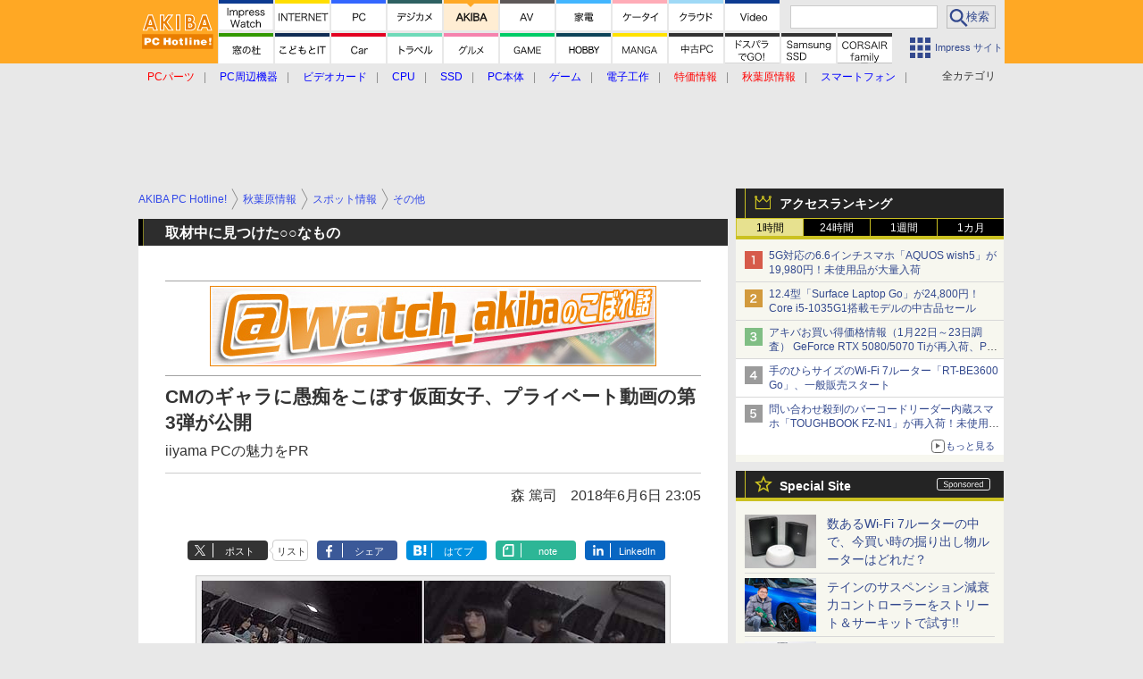

--- FILE ---
content_type: text/html; charset=utf-8
request_url: https://www.google.com/recaptcha/api2/aframe
body_size: 161
content:
<!DOCTYPE HTML><html><head><meta http-equiv="content-type" content="text/html; charset=UTF-8"></head><body><script nonce="egE5dN5pdFkntcEaNsntvA">/** Anti-fraud and anti-abuse applications only. See google.com/recaptcha */ try{var clients={'sodar':'https://pagead2.googlesyndication.com/pagead/sodar?'};window.addEventListener("message",function(a){try{if(a.source===window.parent){var b=JSON.parse(a.data);var c=clients[b['id']];if(c){var d=document.createElement('img');d.src=c+b['params']+'&rc='+(localStorage.getItem("rc::a")?sessionStorage.getItem("rc::b"):"");window.document.body.appendChild(d);sessionStorage.setItem("rc::e",parseInt(sessionStorage.getItem("rc::e")||0)+1);localStorage.setItem("rc::h",'1769267591216');}}}catch(b){}});window.parent.postMessage("_grecaptcha_ready", "*");}catch(b){}</script></body></html>

--- FILE ---
content_type: image/svg+xml
request_url: https://akiba-pc.watch.impress.co.jp/img/watch/page_components/gnav-pc-ah-sub/usedpc.20191101.svg
body_size: 2302
content:
<?xml version="1.0" encoding="UTF-8" standalone="no"?>
<svg xmlns="http://www.w3.org/2000/svg" version="1.1" x="0" y="0" width="61px" height="60px" viewBox="0 0 61 60">
<polyline points="0 0 61 0 61 30 0 30" style="fill:#fff"/>
<polyline points="0 30 26 30 30 34 34 30 61 30 61 60 0 60" style="fill:#fff;fill-opacity:0.800000011920929"/><path d="M16.70166,40.60938v-.67676a7.93647,7.93647,0,0,0-.06982-1.19824h1.39648a7.49938,7.49938,0,0,0-.06982,1.15527v.71973h3.00781a8.92911,8.92911,0,0,0,1.00439-.043,7.92716,7.92716,0,0,0-.04834.96679v3.35157a8.1304,8.1304,0,0,0,.05909,1.0957H20.67627V45.3252H17.9585v2.22949a9.13268,9.13268,0,0,0,.07519,1.36914H16.62646a9.533,9.533,0,0,0,.0752-1.36914V45.3252H14.11279v.65527H12.80762a8.89406,8.89406,0,0,0,.05908-1.0957V41.52734a8.37462,8.37462,0,0,0-.04834-.96093,9.247,9.247,0,0,0,.99365.043Zm0,1.166H14.11279v2.38477h2.58887Zm1.25684,2.38477h2.71777V41.77539H17.9585Z"/><path d="M27.5127,40.53906v-.82617a5.995,5.995,0,0,0-.06446-1h1.44483a5.61729,5.61729,0,0,0-.06983,1v.82617h3.0459a10.769,10.769,0,0,0,1.31055-.06933v1.31054a11.6133,11.6133,0,0,0-1.31055-.06445h-3.0459v1.89551h2.251a8.29575,8.29575,0,0,0,.99316-.043,7.86564,7.86564,0,0,0-.05371,1.03125V47.624a8.566,8.566,0,0,0,.06446,1.21973H30.75146v-.57031H25.77783v.57031H24.43506a9.677,9.677,0,0,0,.06445-1.21973V44.59961a9.519,9.519,0,0,0-.05371-1.03125,8.547,8.547,0,0,0,.99365.043H27.5127V41.71582H24.66064a10.913,10.913,0,0,0-1.31054.06445V40.46973a10.8485,10.8485,0,0,0,1.31054.06933ZM25.77246,44.7666v2.36328h4.96826V44.7666Z"/><path d="M34.38867,48.13477a10.05,10.05,0,0,0,.09082-1.418V40.77051a11.04411,11.04411,0,0,0-.09082-1.42285q.60645.03222,1.39649.03125h2.30371a3.7259,3.7259,0,0,1,1.78808.36523,2.41156,2.41156,0,0,1,1.23047,2.31055,2.73612,2.73612,0,0,1-.74609,2.01367,2.2186,2.2186,0,0,1-.84961.55859,4.29973,4.29973,0,0,1-1.48731.24219H35.92383V46.7002a9.09644,9.09644,0,0,0,.0918,1.43457Zm1.53516-4.53321h2.11133a1.5919,1.5919,0,0,0,1.14941-.38183,1.48963,1.48963,0,0,0,.4082-1.12793,1.46276,1.46276,0,0,0-.36035-1.04688,1.01073,1.01073,0,0,0-.42383-.28515,2.41592,2.41592,0,0,0-.77343-.11329H35.92383Z"/><path d="M49.61328,45.46484a6.66383,6.66383,0,0,1-.28906.875,3.07689,3.07689,0,0,1-1.15039,1.39161,3.52061,3.52061,0,0,1-1.04688.42968,5.2086,5.2086,0,0,1-1.26172.15039,3.73446,3.73446,0,0,1-2.82617-1.05761,3.88664,3.88664,0,0,1-.88574-1.48828,6.19694,6.19694,0,0,1-.31152-1.96583,5.3631,5.3631,0,0,1,.71484-2.80957,4.07393,4.07393,0,0,1,5.97266-.84277,3.17907,3.17907,0,0,1,.71386.9502,5.16321,5.16321,0,0,1,.25293.68261l-1.53125.34864a3.63657,3.63657,0,0,0-.23632-.60645,1.93077,1.93077,0,0,0-1.8418-1.01465,2.20285,2.20285,0,0,0-1.67578.666,2.39086,2.39086,0,0,0-.53711.85937,4.8672,4.8672,0,0,0-.2959,1.71289,4.94037,4.94037,0,0,0,.2793,1.68164,2.62979,2.62979,0,0,0,.56347.90235,2.19623,2.19623,0,0,0,1.6709.68164,2.39042,2.39042,0,0,0,1.27832-.33789,1.706,1.706,0,0,0,.71485-.88086,4.37457,4.37457,0,0,0,.15039-.61328Z"/><path d="M17.75146,10.88232V9.937a6.68841,6.68841,0,0,0-.07519-1.13867h.87549a6.67831,6.67831,0,0,0-.0752,1.12256v.96142h3.228a6.37236,6.37236,0,0,0,.82715-.043,5.89666,5.89666,0,0,0-.05371.87011v3.00782a6.78335,6.78335,0,0,0,.06445.97753h-.78955v-.74658H18.47656v2.56739a7.47548,7.47548,0,0,0,.0752,1.25146h-.87549a7.96376,7.96376,0,0,0,.07519-1.25146V14.94824H14.647v.74658h-.78955a6.92608,6.92608,0,0,0,.06446-.97753V11.70947a6.10469,6.10469,0,0,0-.05372-.87011,6.5565,6.5565,0,0,0,.82178.043Zm0,.66065H14.647V14.2876h3.10449Zm.7251,2.74463h3.27637V11.543H18.47656Z"/><path d="M28.52148,10.91992V9.73828a5.13753,5.13753,0,0,0-.06445-.96142h.8916a4.64119,4.64119,0,0,0-.07519.96142v1.18164h3.38965a7.27186,7.27186,0,0,0,1.14355-.06982v.80029a11.01512,11.01512,0,0,0-1.14355-.05908H29.27344v2.29883h2.44433a5.94139,5.94139,0,0,0,.82129-.043,6.28564,6.28564,0,0,0-.05371.8916v2.95947a6.10255,6.10255,0,0,0,.06445,1.01514H31.75v-.68213H26.26563v.68213H25.46a7.44921,7.44921,0,0,0,.06445-1.01514V14.73877a7.20658,7.20658,0,0,0-.05371-.8916,6.01788,6.01788,0,0,0,.82178.043h2.229V11.59131H25.374a8.673,8.673,0,0,0-1.144.05908V10.8501a7.21051,7.21051,0,0,0,1.144.06982Zm-2.25585,3.62549v2.83594h5.47851V14.54541Z"/><path d="M35.2041,17.90234a7.86867,7.86867,0,0,0,.08594-1.23v-5.9082A10.51685,10.51685,0,0,0,35.2041,9.5127q.52589.03222,1.19727.03222h2.251a2.76849,2.76849,0,0,1,2.03516.69287,2.29612,2.29612,0,0,1,.61816,1.708,2.7858,2.7858,0,0,1-.36523,1.46094,2.08034,2.08034,0,0,1-.98828.83252,3.40486,3.40486,0,0,1-1.34863.25244h-2.46v2.16992a7.32937,7.32937,0,0,0,.08594,1.24072Zm.93945-4.168h2.45508a1.87445,1.87445,0,0,0,1.3584-.46192A1.70739,1.70739,0,0,0,40.419,11.9834,1.63606,1.63606,0,0,0,40,10.7749a1.90081,1.90081,0,0,0-1.40137-.47265H36.14355Z"/><path d="M48.32715,11.92432a4.02328,4.02328,0,0,0-.24707-.59082,2.193,2.193,0,0,0-.85938-.87012,2.7013,2.7013,0,0,0-1.3164-.31152,2.6124,2.6124,0,0,0-1.94434.76806,2.75984,2.75984,0,0,0-.63379.97217,5.07135,5.07135,0,0,0-.32226,1.81543,4.97288,4.97288,0,0,0,.31738,1.78857A2.82666,2.82666,0,0,0,47.376,16.89258a2.16855,2.16855,0,0,0,.85449-1.00977,3.13436,3.13436,0,0,0,.17676-.623l.91308.22021a5.80364,5.80364,0,0,1-.21972.63916,3.0184,3.0184,0,0,1-.96192,1.25684,3.21913,3.21913,0,0,1-.97168.48877,4.31248,4.31248,0,0,1-1.29492.19336,3.45386,3.45386,0,0,1-2.57227-.9668,3.689,3.689,0,0,1-.82714-1.29981,5.9799,5.9799,0,0,1-.02735-4.0122,3.77548,3.77548,0,0,1,.92383-1.45557,3.42805,3.42805,0,0,1,2.51953-.93994,3.377,3.377,0,0,1,2.46485.8916,3.31514,3.31514,0,0,1,.69336.999q.06444.145.16113.39209Z"/></svg>

--- FILE ---
content_type: text/javascript
request_url: https://rumcdn.geoedge.be/73a9870c-4ca2-4a34-a1a6-376ab3858cb8/grumi.js
body_size: 100623
content:
var grumiInstance = window.grumiInstance || { q: [] };
(function createInstance (window, document, options = { shouldPostponeSample: false }) {
	!function r(i,o,a){function s(n,e){if(!o[n]){if(!i[n]){var t="function"==typeof require&&require;if(!e&&t)return t(n,!0);if(c)return c(n,!0);throw new Error("Cannot find module '"+n+"'")}e=o[n]={exports:{}};i[n][0].call(e.exports,function(e){var t=i[n][1][e];return s(t||e)},e,e.exports,r,i,o,a)}return o[n].exports}for(var c="function"==typeof require&&require,e=0;e<a.length;e++)s(a[e]);return s}({1:[function(e,t,n){var r=e("./config.js"),i=e("./utils.js");t.exports={didAmazonWin:function(e){var t=e.meta&&e.meta.adv,n=e.preWinningAmazonBid;return n&&(t=t,!i.isEmptyObj(r.amazonAdvIds)&&r.amazonAdvIds[t]||(t=e.tag,e=n.amzniid,t.includes("apstag.renderImp(")&&t.includes(e)))},setAmazonParametersToSession:function(e){var t=e.preWinningAmazonBid;e.pbAdId=void 0,e.hbCid=t.crid||"N/A",e.pbBidder=t.amznp,e.hbCpm=t.amznbid,e.hbVendor="A9",e.hbTag=!0}}},{"./config.js":5,"./utils.js":24}],2:[function(e,t,n){var l=e("./session"),r=e("./urlParser.js"),m=e("./utils.js"),i=e("./domUtils.js").isIframe,f=e("./htmlParser.js"),g=e("./blackList").match,h=e("./ajax.js").sendEvent,o=".amazon-adsystem.com",a="/dtb/admi",s="googleads.g.doubleclick.net",e="/pagead/",c=["/pagead/adfetch",e+"ads"],d=/<iframe[^>]*src=['"]https*:\/\/ads.\w+.criteo.com\/delivery\/r\/.+<\/iframe>/g,u={};var p={adsense:{type:"jsonp",callbackName:"a"+ +new Date,getJsUrl:function(e,t){return e.replace("output=html","output=json_html")+"&callback="+t},getHtml:function(e){e=e[m.keys(e)[0]];return e&&e._html_},shouldRender:function(e){var e=e[m.keys(e)[0]],t=e&&e._html_,n=e&&e._snippet_,e=e&&e._empty_;return n&&t||e&&t}},amazon:{type:"jsonp",callbackName:"apstag.renderImp",getJsUrl:function(e){return e.replace("/admi?","/admj?").replace("&ep=%7B%22ce%22%3A%221%22%7D","")},getHtml:function(e){return e.html},shouldRender:function(e){return e.html}},criteo:{type:"js",getJsHtml:function(e){var t,n=e.match(d);return n&&(t=(t=n[0].replace(/iframe/g,"script")).replace(/afr.php|display.aspx/g,"ajs.php")),e.replace(d,t)},shouldRender:function(e){return"loading"===e.readyState}}};function y(e){var t,n=e.url,e=e.html;return n&&((n=r.parse(n)).hostname===s&&-1<c.indexOf(n.pathname)&&(t="adsense"),-1<n.hostname.indexOf(o))&&-1<n.pathname.indexOf(a)&&(t="amazon"),(t=e&&e.match(d)?"criteo":t)||!1}function v(r,i,o,a){e=i,t=o;var e,t,n,s=function(){e.src=t,h({type:"adfetch-error",meta:JSON.stringify(l.meta)})},c=window,d=r.callbackName,u=function(e){var t,n=r.getHtml(e),e=(l.bustedUrl=o,l.bustedTag=n,r.shouldRender(e));t=n,(t=f.parse(t))&&t.querySelectorAll&&(t=m.map(t.querySelectorAll("[src], [href]"),function(e){return e.src||e.href}),m.find(t,function(e){return g(e).match}))&&h({type:"adfetch",meta:JSON.stringify(l.meta)}),!a(n)&&e?(t=n,"srcdoc"in(e=i)?e.srcdoc=t:((e=e.contentWindow.document).open(),e.write(t),e.close())):s()};for(d=d.split("."),n=0;n<d.length-1;n++)c[d[n]]={},c=c[d[n]];c[d[n]]=u;var u=r.getJsUrl(o,r.callbackName),p=document.createElement("script");p.src=u,p.onerror=s,p.onload=function(){h({type:"adfetch-loaded",meta:JSON.stringify(l.meta)})},document.scripts[0].parentNode.insertBefore(p,null)}t.exports={shouldBust:function(e){var t,n=e.iframe,r=e.url,e=e.html,r=(r&&n&&(t=i(n)&&!u[n.id]&&y({url:r}),u[n.id]=!0),y({html:e}));return t||r},bust:function(e){var t=e.iframe,n=e.url,r=e.html,i=e.doc,o=e.inspectHtml;return"jsonp"===(e=p[y(e)]).type?v(e,t,n,o):"js"===e.type?(t=i,n=r,i=(o=e).getJsHtml(n),l.bustedTag=n,!!o.shouldRender(t)&&(t.write(i),!0)):void 0},checkAndBustFriendlyAmazonFrame:function(e,t){(e=e.defaultView&&e.defaultView.frameElement&&e.defaultView.frameElement.id)&&e.startsWith("apstag")&&(l.bustedTag=t)}}},{"./ajax.js":3,"./blackList":4,"./domUtils.js":8,"./htmlParser.js":13,"./session":21,"./urlParser.js":23,"./utils.js":24}],3:[function(e,t,n){var i=e("./utils.js"),o=e("./config.js"),r=e("./session.js"),a=e("./domUtils.js"),s=e("./jsUtils.js"),c=e("./methodCombinators.js").before,d=e("./tagSelector.js").getTag,u=e("./constants.js"),e=e("./natives.js"),p=e.fetch,l=e.XMLHttpRequest,m=e.Request,f=e.TextEncoder,g=e.postMessage,h=[];function y(e,t){e(t)}function v(t=null){i.forEach(h,function(e){y(e,t)}),h.push=y}function b(e){return e.key=r.key,e.imp=e.imp||r.imp,e.c_ver=o.c_ver,e.w_ver=r.wver,e.w_type=r.wtype,e.b_ver=o.b_ver,e.ver=o.ver,e.loc=location.href,e.ref=document.referrer,e.sp=r.sp||"dfp",e.cust_imp=r.cust_imp,e.cust1=r.meta.cust1,e.cust2=r.meta.cust2,e.cust3=r.meta.cust3,e.caid=r.meta.caid,e.scriptId=r.scriptId,e.crossOrigin=!a.isSameOriginWin(top),e.debug=r.debug,"dfp"===r.sp&&(e.qid=r.meta.qid),e.cdn=o.cdn||void 0,o.accountType!==u.NET&&(e.cid=r.meta&&r.meta.cr||123456,e.li=r.meta.li,e.ord=r.meta.ord,e.ygIds=r.meta.ygIds),e.at=o.accountType.charAt(0),r.hbTag&&(e.hbTag=!0,e.hbVendor=r.hbVendor,e.hbCid=r.hbCid,e.hbAdId=r.pbAdId,e.hbBidder=r.pbBidder,e.hbCpm=r.hbCpm,e.hbCurrency=r.hbCurrency),"boolean"==typeof r.meta.isAfc&&(e.isAfc=r.meta.isAfc,e.isAmp=r.meta.isAmp),r.meta.hasOwnProperty("isEBDA")&&"%"!==r.meta.isEBDA.charAt(0)&&(e.isEBDA=r.meta.isEBDA),r.pimp&&"%_pimp%"!==r.pimp&&(e.pimp=r.pimp),void 0!==r.pl&&(e.preloaded=r.pl),e.site=r.site||a.getTopHostname(),e.site&&-1<e.site.indexOf("safeframe.googlesyndication.com")&&(e.site="safeframe.googlesyndication.com"),e.isc=r.isc,r.adt&&(e.adt=r.adt),r.isCXM&&(e.isCXM=!0),e.ts=+new Date,e.bdTs=o.bdTs,e}function w(t,n){var r=[],e=i.keys(t);return void 0===n&&(n={},i.forEach(e,function(e){void 0!==t[e]&&void 0===n[e]&&r.push(e+"="+encodeURIComponent(t[e]))})),r.join("&")}function E(e){e=i.removeCaspr(e),e=r.doubleWrapperInfo.isDoubleWrapper?i.removeWrapperXMP(e):e;return e=4e5<e.length?e.slice(0,4e5):e}function j(t){return function(){var e=arguments[0];return e.html&&(e.html=E(e.html)),e.tag&&(e.tag=E(e.tag)),t.apply(this,arguments)}}e=c(function(e){var t;e.hasOwnProperty("byRate")&&!e.byRate||(t=a.getAllUrlsFromAllWindows(),"sample"!==e.r&&"sample"!==e.bdmn&&t.push(e.r),e[r.isPAPI&&"imaj"!==r.sp?"vast_content":"tag"]=d(),e.urls=JSON.stringify(t),e.hc=r.hc,e.vastUrls=JSON.stringify(r.vastUrls),delete e.byRate)}),c=c(function(e){e.meta=JSON.stringify(r.meta),e.client_size=r.client_size});function O(e,t){var n=new l;n.open("POST",e),n.setRequestHeader("Content-type","application/x-www-form-urlencoded"),n.send(w(t))}function A(t,e){return o=e,new Promise(function(t,e){var n=(new f).encode(w(o)),r=new CompressionStream("gzip"),i=r.writable.getWriter();i.write(n),i.close(),new Response(r.readable).arrayBuffer().then(function(e){t(e)}).catch(e)}).then(function(e){e=new m(t,{method:"POST",body:e,mode:"no-cors",headers:{"Content-type":"application/x-www-form-urlencoded","Accept-Language":"gzip"}});p(e)});var o}function T(e,t){p&&window.CompressionStream?A(e,t).catch(function(){O(e,t)}):O(e,t)}function _(e,t){r.hasFrameApi&&!r.frameApi?g.call(r.targetWindow,{key:r.key,request:{url:e,data:t}},"*"):T(e,t)}r.frameApi&&r.targetWindow.addEventListener("message",function(e){var t=e.data;t.key===r.key&&t.request&&(T((t=t.request).url,t.data),e.stopImmediatePropagation())});var I,x={};function k(r){return function(n){h.push(function(e){if(e&&e(n),n=b(n),-1!==r.indexOf(o.reportEndpoint,r.length-o.reportEndpoint.length)){var t=r+w(n,{r:!0,html:!0,ts:!0});if(!0===x[t]&&!(n.rbu||n.is||3===n.rdType||n.et))return}x[t]=!0,_(r,n)})}}let S="https:",C=S+o.apiUrl+o.reportEndpoint;t.exports={sendInit:s.once(c(k(S+o.apiUrl+o.initEndpoint))),sendReport:e(j(k(S+o.apiUrl+o.reportEndpoint))),sendError:k(S+o.apiUrl+o.errEndpoint),sendDebug:k(S+o.apiUrl+o.dbgEndpoint),sendStats:k(S+o.apiUrl+(o.statsEndpoint||"stats")),sendEvent:(I=k(S+o.apiUrl+o.evEndpoint),function(e,t){var n=o.rates||{default:.004},t=t||n[e.type]||n.default;Math.random()<=t&&I(e)}),buildRbuReport:e(j(b)),sendRbuReport:_,processQueue:v,processQueueAndResetState:function(){h.push!==y&&v(),h=[]},setReportsEndPointAsFinished:function(){x[C]=!0},setReportsEndPointAsCleared:function(){delete x[C]}}},{"./config.js":5,"./constants.js":6,"./domUtils.js":8,"./jsUtils.js":14,"./methodCombinators.js":16,"./natives.js":17,"./session.js":21,"./tagSelector.js":22,"./utils.js":24}],4:[function(e,t,n){var d=e("./utils.js"),r=e("./config.js"),u=e("./urlParser.js"),i=r.domains,o=r.clkDomains,e=r.bidders,a=r.patterns.wildcards;var s,p={match:!1};function l(e,t,n){return{match:!0,bdmn:e,ver:t,bcid:n}}function m(e){return e.split("").reverse().join("")}function f(n,e){var t,r;return-1<e.indexOf("*")?(t=e.split("*"),r=-1,d.every(t,function(e){var e=n.indexOf(e,r+1),t=r<e;return r=e,t})):-1<n.indexOf(e)}function g(e,t,n){return d.find(e,t)||d.find(e,n)}function h(e){return e&&"1"===e.charAt(0)}function c(c){return function(e){var n,r,i,e=u.parse(e),t=e&&e.hostname,o=e&&[e.pathname,e.search,e.hash].join("");if(t){t=[t].concat((e=(e=t).split("."),d.fluent(e).map(function(e,t,n){return n.shift(),n.join(".")}).val())),e=d.map(t,m),t=d.filter(e,function(e){return void 0!==c[e]});if(t&&t.length){if(e=d.find(t,function(e){return"string"==typeof c[e]}))return l(m(e),c[e]);var a=d.filter(t,function(e){return"object"==typeof c[e]}),s=d.map(a,function(e){return c[e]}),e=d.find(s,function(t,e){return r=g(d.keys(t),function(e){return f(o,e)&&h(t[e])},function(e){return f(o,e)}),n=m(a[e]),""===r&&(e=s[e],i=l(n,e[r])),r});if(e)return l(n,e[r],r);if(i)return i}}return p}}function y(e){e=e.substring(2).split("$");return d.map(e,function(e){return e.split(":")[0]})}t.exports={match:function(e,t){var n=c(i);return t&&"IFRAME"===t.toUpperCase()&&(t=c(o)(e)).match?(t.rdType=2,t):n(e)},matchHB:(s=c(e),function(e){var e=e.split(":"),t=e[0],e=e[1],e="https://"+m(t+".com")+"/"+e,e=s(e);return e.match&&(e.bdmn=t),e}),matchAgainst:c,matchPattern:function(t){var e=g(d.keys(a),function(e){return f(t,e)&&h(a[e])},function(e){return f(t,e)});return e?l("pattern",a[e],e):p},isBlocking:h,getTriggerTypes:y,removeTriggerType:function(e,t){var n,r=(i=y(e.ver)).includes(t),i=1<i.length;return r?i?(e.ver=(n=t,(r=e.ver).length<2||"0"!==r[0]&&"1"!==r[0]||"#"!==r[1]||(i=r.substring(0,2),1===(t=r.substring(2).split("$")).length)?r:0===(r=t.filter(function(e){var t=e.indexOf(":");return-1===t||e.substring(0,t)!==n})).length?i.slice(0,-1):i+r.join("$")),e):p:e}}},{"./config.js":5,"./urlParser.js":23,"./utils.js":24}],5:[function(e,t,n){t.exports={"ver":"0.1","b_ver":"0.5.480","blocking":true,"rbu":0,"silentRbu":0,"signableHosts":[],"onRbu":1,"samplePercent":0,"debug":true,"accountType":"publisher","impSampleRate":0.006,"statRate":0.05,"apiUrl":"//gw.geoedge.be/api/","initEndpoint":"init","reportEndpoint":"report","statsEndpoint":"stats","errEndpoint":"error","dbgEndpoint":"debug","evEndpoint":"event","filteredAdvertisersEndpoint":"v1/config/filtered-advertisers","rdrBlock":true,"ipUrl":"//rumcdn.geoedge.be/grumi-ip.js","altTags":[],"hostFilter":[],"maxHtmlSize":0.4,"reporting":true,"advs":{},"creativeWhitelist":{},"heavyAd":false,"cdn":"cloudfront","domains":{"ten.moderoberomon":"1#1:64731","ofni.htaprider.7su-og":"1#1:64731","moc.33kodb":"1#1:64731","pot.iolumgpbwvbv":"1#1:64731","moc.ecarsussap.067965-tsetal":"1#1:64731","moc.tsitilexip.sj":"1#1:64731","su.mroftalpda.ffrt":"1#1:64731","moc.sdaderk.ndc":"1#1:64731","moc.kbuctkba":"1#1:64731","ten.notkcilc":"1#1:64731","moc.sgtke.ndc":"1#1:64731","tra.tfirnimul":"1#1:64731","gro.ytilirivlwohnori":"1#1:64731","pot.wtihvaalqi":"1#1:64731","moc.eldoonksirb":"1#1:64731","gs.pnf":"1#1:64731","moc.nipshctilg":"1#1:64731","moc.aeraefastrams":"1#1:64731","pohs.gtmpivskcul":"1#1:64731","moc.ppaukoreh.3e64a79ab859-98609-sdnalhsurb-tneicna":"1#1:64731","moc.robrotatrohxe":"1#1:64731","gro.draob-ym.ognalos":"1#1:64731","moc.mqtsinoravlef":"1#1:64731","gro.reggolbi.modneuq":"1#1:64731","moc.tifvivhtlaeh":"1#1:64731","pot.apyiirgakzk":"1#1:64731","moc.tuocsanuas":"1#1:64731","moc.ppaukoreh.84001eedd705-noitavitlucegattocissalc":"1#1:64731","ppa.naecolatigidno.zdvap-ppa-laes":"1#1:64731","moc.ppaukoreh.3b03c5cca8e6-seirevocsidtridesrevid":"1#1:64731","ten.dferuza.20z.sgpeqbfazfbdha3f-nj":"1#1:64731","ni.oc.kcilctobor.0rmsq837ccbuh00s8q5d":"1#1:64731","ppa.yfilten.487d7ac5-51605122106202-taigalp-eralfduolc":"1#1:64731","oi.bew24.ognalos":"1#1:64731","ppa.yfilten.4d1482-eixom-tnednelpser":"1#1:64731","ten.hlatot.potneuq":"1#1:64731","pohs.detroppusretnecbew":"1#1:64731","niw.v08ocnip":"1#1:64731","ppa.naecolatigidno.oa75i-ppa-noil-aes":"1#1:64731","ppa.naecolatigidno.a6hiw-ppa-supotco":"1#1:64731","orp.rtnevlucul":"1#1:64731","dfc.enilnodopirt":"1#1:64731","moc.aidemyranud":"1#1:64731","moc.treblahdyrag":"1#1:64731","moc.cllnolasylppusytuaeb.esuoherots":"1#1:64731","zyx.irsuri.scitylana":"1#1:64731","moc.2bezalbkcab.500-tsae-su.3s.uwqfbqgveqibvfequbifguisbdnj":"1#1:64731","pot.rhyszobdfeu":"1#1:64731","ten.swodniw.eroc.bew.31z.5dxry3su3210gninrawsuriv":"1#1:64731","moc.rehtaelneges.kcots":"1#1:64731","moc.sllewxileh":"1#1:64731","moc.orpyromemxam":"1#1:64731","moc.eerf-datsalbkcolb":"1#1:64731","pot.knbglfxcthp":"1#1:64731","lol.uveresreu":"1#1:64731","ni.oc.yfirevnamuh.g4gm2837ccbuh0s5fp5d":"1#1:64731","moc.ppaukoreh.31fb66944449-seton-emarflaem":"1#1:64731","moc.orpxollets":"1#1:64731","pot.cshfxebfulid":"1#1:64731","pot.ksktldxuwqw":"1#1:64731","ppa.naecolatigidno.kum85-ppa-retsyo":"1#1:64731","ur.46lavirp":"1#1:64731","moc.ecarsussap.263175-tsetal":"1#1:64731","moc.a1sm.ndc":"1#1:64731","moc.doowdhgjz.sj":"1#1:64731","ten.eralgda.enigne.3ettemocda":"1#1:64731","ofni.htaprider.4su-og":"1#1:64731","cc.lllla4nuf.yalp":"1#1:64731","moc.zkbsda":"1#1:64731","enilno.dnimlacigol.4v-tsaesu-btr":"1#1:64731","moc.as.krapsykcul":"1#1:64731","ten.tnorfduolc.5w8s2qxrbvwy1d":"1#1:64731","moc.gatbm":"1#1:64731","teb.knilynit.ndc.z":"1#1:64731","moc.ecarsussap.463175-tsetal":"1#1:64731","ten.tnorfduolc.g4pvzepdaeq1d":"1#1:64731","pot.qampylrgjshz":"1#1:64731","pot.fi3eusc":"1#1:64731","ten.swodniw.eroc.bew.31z.allebeeno":"1#1:64731","moc.ppaukoreh.e802b9bec4de-ykserofeblios":"1#1:64731","ten.swodniw.eroc.bew.31z.allebxxxxis":"1#1:64731","moc.ppaukoreh.ba7b7181822c-esuohworgaiag":"1#1:64731","pot.emirfpzayiul":"1#1:64731","ur.juewopo.600665-tsetal":"1#1:64731","moc.rocednaimad":"1#1:64731","orp.ulccovotom":"1#1:64731","moc.etisregnitsoh.947568-tnaromroc-deregnaro":"1#1:64731","ten.swodniw.eroc.bew.31z.allebnneetenin":"1#1:64731","moc.nesemirpadanac":"1#1:64731","pohs.elggotbeworp":"1#1:64731","moc.ayawesir":"1#1:64731","orp.eauq-77ecnanif":"1#1:64731","moc.ediug-gnikniht-raelc.www":"1#1:64731","ten.swodniw.eroc.bolb.blimedziybdomqalxbuv2004":"1#1:64731","ppa.yfilten.797e3eb5-41105122106202-taigalp-eralfduolc":"1#1:64731","ved.segap.bj5gdfa":"1#1:64731","ppa.yfilten.af77dea2-34126122106202-taigalp-eralfduolc":"1#1:64731","oi.bew24.modneuq":"1#1:64731","pleh.amdkaok":"1#1:64731","etis.ijimompj":"1#1:64731","moc.tsmniwonisac.www":"1#1:64731","ten.swodniw.eroc.bolb.kbkjfbsdjkfbksjdbfjds":"1#1:64731","oi.bew24.anora":"1#1:64731","orp.asnirifide":"1#1:64731","orp.b89x6a.www":"1#1:64731","moc.ppaukoreh.b23455b4a05b-37702-snialp-detcetorp":"1#1:64731","ppa.yfilten.cd73ef-tsudrats-euqseutats":"1#1:64731","ppa.naecolatigidno.xwd2q-ppa-hsifnwolc":"1#1:64731","moc.dnegelniwgib.www":"1#1:64731","lol.sebufuoy":"1#1:64731","moc.buhtramsytsurt.www":"1#1:64731","etis.ihasgalih":"1#1:64731","moc.evalsneniatretne":"1#1:64731","ofni.a96r9g.www":"1#1:64731","pohs.relggotbewdedleihs":"1#1:64731","ed.gamymho.swen":"1#1:64731","ppa.naecolatigidno.cjbni-ppa-retsbol":"1#1:64731","ppa.yfilten.9e1d3977-52841132106202-taigalp-eralfduolc":"1#1:64731","ten.swodniw.eroc.bew.31z.sm2owasu3210gninrawsuriv":"1#1:64731","moc.88lacinortxyz":"1#1:64731","cc.aetrph.81ab":"1#1:64731","ni.oc.kcilctobor.gul9s837ccbuho7mbq5d":"1#1:64731","ten.etaberteg.c8ix4":"1#1:64731","zyx.daibompxe":"1#1:64731","oi.citamdib.711sda":"1#1:64731","moc.daeha-tseb":"1#1:64731","ur.sdracyppahyrt":"1#1:64731","moc.sr1m":"1#1:64731","moc.noisufsbup-sda.b-rekcart":"1#1:64731","ten.dferuza.10z.fc7cmdkfeeva0hya-eex":"1#1:64731","moc.yawa-em-llor":"1#1:64731","moc.betasam.sj":"1#1:64731","moc.niemskcub.og":"1#1:64731","moc.danosiof.st":"1#1:64731","moc.aidem-sserpxeila.stessa":"1#1:64731","moc.sdaderk":"1#1:64731","moc.btr-mueda.rekcart":"1#1:64731","moc.ssarcreppu.sj":"1#1:64731","moc.3alp.ndc":"1#1:64731","pot.hmzuemzqhjfc":"1#1:64731","moc.yliad-tesdnim.www":"1#1:64731","moc.ymonoce-noznif":"1#1:64731","evil.kuserucestseuqercp":"1#1:64731","moc.tsulfoezalb":"1#1:64731","pot.shwolyzqpxvk":"1#1:64731","pot.pwmgyxcgfx":"1#1:64731","pohs.neqitoh":"1#1:64731","moc.taogiatneh":"1#1:64731","moc.noitaivaelcric":"1#1:64731","ur.juewopo.570075-tsetal":"1#1:64731","ppa.naecolatigidno.r2djr-ppa-eltrut-aes":"1#1:64731","ppa.yfilten.74aff10d-74103132106202-taigalp-eralfduolc":"1#1:64731","gro.egap-tsaf.anoipo":"1#1:64731","etis.javomnikay":"1#1:64731","ten.swodniw.eroc.bew.31z.x4b7r1su3210gninrawsuriv":"1#1:64731","etis.10-lsknevilevil.bdunmtdyb5tra":"1#1:64731","etis.lativlluf":"1#1:64731","etis.egfbsosm":"1#1:64731","pohs.tsopssenllew":"1#1:64731","moc.deifilpmis-gnikniht.www":"1#1:64731","moc.topsgolb.yliadrofepicer":"1#1:64731","moc.ppaukoreh.1e96ae5d2902-mhtyhrtoor":"1#1:64731","pot.fdbvyfforfx":"1#1:64731","su.wonetihw-emirp":"1#1:64731","ppa.naecolatigidno.bzhem-ppa-notknalp":"1#1:64731","ten.swodniw.eroc.bew.31z.2xjh8zihlzcsj221egassem":"1#1:64731","ppa.naecolatigidno.78nsh-ppa-elahw":"1#1:64731","ten.swodniw.eroc.bew.31z.allebnneetfif":"1#1:64731","ten.swodniw.eroc.bew.31z.88qohvsu3210gninrawsuriv":"1#1:64731","moc.thcetlok":"1#1:64731","moc.kniledonhcet.g0ckr837ccbuhovbaq5d":"1#1:64731","moc.ppaukoreh.3a78fb2dede7-34811-tserof-gniwaht":"1#1:64731","su.weivrevocilbup":"1#1:64731","ved.segap.bh8zsda":"1#1:64731","ved.segap.cg12yjb":"1#1:64731","ved.segap.hfcg32a":"1#1:64731","pot.uppllzhspyic":"1#1:64731","ten.swodniw.eroc.bew.91z.1yphalkmnb":"1#1:64731","moc.ppaukoreh.1098b19b7f03-ediug-emarfkooc":"1#1:64731","moc.xinovaq":"1#1:64731","tif.yaleryap.uf":"1#1:64731","eniw.tropbewlausac":"1#1:64731","moc.xdanoev.20-xda":"1#1:64731","moc.4202-ylloj-atled":"1#1:64731","ten.dferuza.10z.xafewf3eed7dxbdd-vic":"1#1:64731","moc.ecarsussap.347965-tsetal":"1#1:64731","moc.pohscitatseht.t":"1#1:64731","pot.g8d0zm7":"1#1:64731","knil.ppa.ifos":"1#1:64731","ofni.htaprider.2su-og":"1#1:64731","moc.tnetnoc-xepa":"1#1:64731","moc.pezpmjcm":"1#1:64731","moc.ytuaeb-ailevrua.www":"1#1:64731","pohs.gtmpivskcul.www":"1#1:64731","moc.063cimanydprahs.sgnidnal":"1#1:64731","ten.swodniw.eroc.bew.31z.allebtthgie":"1#1:64731","moc.esahcrupgnikcart.kcart":"1#1:64731","moc.teidotekrf":"1#1:64731","ppa.yfilten.143ab1a6-74941132106202-taigalp-eralfduolc":"1#1:64731","ur.6yi9lohi2t":"1#1:64731","ten.swodniw.eroc.bew.31z.allebnneetxis":"1#1:64731","yb.enilxamffa.kcilc":"1#1:64731","moc.ecnegilletniero":"1#1:64731","moc.ediug-gnikniht-raelc":"1#1:64731","etis.epacsydo":"1#1:64731","ten.swodniw.eroc.bolb.rpvrvllkclesxrjygkik4007":"1#1:64731","ten.rpedam":"1#1:64731","moc.ppaukoreh.b317c6240a5f-sediug-enigneecips":"1#1:64731","ppa.yfilten.hhsiddoofepicer":"1#1:64731","moc.ppaukoreh.b40debc22a52-eldalsuoiruceht":"1#1:64731","moc.ppaukoreh.c0e5c2e1c122-97972-sdnalhsurb-eltneg":"1#1:64731","niw.k19ocnip":"1#1:64731","moc.1w8dtpf":"1#1:64731","niw.j52ocnip":"1#1:64731","moc.pulacipotbew":"1#1:64731","moc.snarusa.leved":"1#1:64731","ur.bupsur":"1#1:64731","moc.ppaukoreh.98c4746aace0-09299-uaetalp-yrd":"1#1:64731","ten.swodniw.eroc.bew.31z.allebeerhtytnewt":"1#1:64731","ten.swodniw.eroc.bolb.wjfgpsdnzmphhobpkkim1008":"1#1:64731","moc.ppaukoreh.a9043b7a5f9a-57369-ledatic-ytlas":"1#1:64731","ppa.yfilten.f4d387-ainogeb-gninetsilg":"1#1:64731","moc.tesdnimtaeb":"1#1:64731","etis.222ts1.98yi":"1#1:64731","moc.niksarobmal":"1#1:64731","ten.swodniw.eroc.bew.31z.alebeeerht":"1#1:64731","duolc.xkrtxnosj":"1#1:64731","ten.swodniw.eroc.bew.31z.3110223033e3033e3033e":"1#1:64731","moc.ppaukoreh.2c432a859ff6-64594-rot-krats":"1#1:64731","moc.eetanamdlab":"1#1:64731","moc.ezauw.xamiew":"1#1:64731","ten.swodniw.eroc.bolb.hayoczxpgmsrswnzvujk7004":"1#1:64731","moc.ppaukoreh.90c2fc4c2505-seton-dirglaem":"1#1:64731","ved.segap.ub3cga":"1#1:64731","etis.egrofmuleac":"1#1:64731","pohs.snoitulostendetaruc":"1#1:64731","rg.srentrapnywlla.srentrap":"1#1:64731","ppa.naecolatigidno.trp6u-ppa-hsifdlog":"1#1:64731","moc.ppaukoreh.52a1fcdc25d5-99346-sgnirps-lufrewop":"1#1:64731","moc.xinus-lepat.2rt":"1#1:64731","moc.3ta3rg-os":"1#1:64731","moc.tsez-ocip":"1#1:64731","evil.sllawnajortitna":"1#1:64731","moc.tnimerans.tcetorp":"1#1:64731","moc.xinus-lepat.3rt":"1#1:64731","ecaps.cisom":"1#1:64731","moc.xdanoev.10-xda":"1#1:64731","moc.ecarsussap.163175-tsetal":"1#1:64731","moc.egnahcxesdani":"1#1:64731","moc.ediuggniviloruen.www":"1#1:64731","moc.ediuggniviloruen":"1#1:64731","moc.etavirpymdloh.www":"1#1:64731","moc.ppaukoreh.099ff15e75c3-liosretawnus":"1#1:64731","moc.dleifocitelhta":"1#1:64731","moc.noitcerideroeg.ipa":"1#1:64731","pot.bulcanag.www":"1#1:64731","moc.llorknab-noznif":"1#1:64731","ten.swodniw.eroc.bew.31z.su40rusu3210gninrawsuriv":"1#1:64731","ppa.naecolatigidno.pwtbb-ppa-eltrut-aes":"1#1:64731","moc.ndvis":"1#1:64731","ppa.yfilten.2e164e4a-95316122106202-taigalp-eralfduolc":"1#1:64731","moc.ppaukoreh.1cf801f775d2-syawlatsriflios":"1#1:64731","gro.reggolbi.ognalos":"1#1:64731","uoyc.32swenyraunaj":"1#1:64731","ppa.lecrev.3000xcnelppa-soi":"1#1:64731","moc.latrophcetegdirb.gjmt6837ccbuh846kp5d":"1#1:64731","evil.kuderucestcefrepcp":"1#1:64731","ycnega.buhsrehcaet4ia.y2":"1#1:64731","pleh.addoapol":"1#1:64731","ppa.naecolatigidno.q92hi-ppa-hsifnwolc":"1#1:64731","moc.ppaukoreh.7db62c06d93e-etalpnostahw":"1#1:64731","ppa.naecolatigidno.kqyc6-ppa-nwarp-gnik":"1#1:64731","moc.ppaukoreh.377238081892-32156-sffilc-gnitaolf":"1#1:64731","moc.95rtsadak":"1#1:64731","ppa.yfilten.802812be-50149032106202-taigalp-eralfduolc":"1#1:64731","moc.gusek.xamiew":"1#1:64731","kcilc.rotinomswen":"1#1:64731","moc.ppaukoreh.0d3e1c16636b-50024-maerts-eneres":"1#1:64731","pot.ihqdcppzvwoz":"1#1:64731","kcilc.xxsoediv":"1#1:64731","moc.ppaukoreh.706d7ec52195-seton-dnelbetsat":"1#1:64731","ten.swodniw.eroc.bew.31z.allebeenin":"1#1:64731","moc.evawreviri":"1#1:64731","pohs.drawerxdoof":"1#1:64731","kni.hcetgniruces":"1#1:64731","zyx.revirkcilc.su":"1#1:64731","pot.063htapecart":"1#1:64731","eno.sbalepahs":"1#1:64731","em.yapt.pukool":"1#1:64731","moc.dnmbs.ue.bi":"1#1:64731","ofni.htaprider.ue-og":"1#1:64731","moc.tsolet":"1#1:64731","orp.buhtylana.ffa":"1#1:64731","ten.dferuza.10z.metg5hyevhdfuead-yrc":"1#1:64731","moc.xtamytni":"1#1:64731","moc.buhartunevirht.www":"1#1:64731","su.lartnec-aidem":"1#1:64731","moc.noerawlamdnefed":"1#1:64731","evil.sdraugbewwenerwoncp":"1#1:64731","pot.ejtefshvre":"1#1:64731","moc.smargorprevo":"1#1:64731","ten.vnslegne":"1#1:64731","gro.reggolbi.xamiew":"1#1:64731","ten.swodniw.eroc.bew.31z.ux7ygzsu3210gninrawsuriv":"1#1:64731","moc.opbtsewtsae.www":"1#1:64731","moc.enav-atad.krt":"1#1:64731","ur.dasafrennab":"1#1:64731","moc.nacssurivtrams":"1#1:64731","moc.ninobmajnu":"1#1:64731","etis.asamen":"1#1:64731","moc.deifilpmis-gnikniht":"1#1:64731","moc.lacsif-noznif":"1#1:64731","ten.swodniw.eroc.bew.31z.7v1m2juilzcsj221egassem":"1#1:64731","ten.swodniw.eroc.bolb.teojuwswgqvlmlvwpwot9007":"1#1:64731","moc.ppaukoreh.137fd6e0ee66-dradnatstnalpeht":"1#1:64731","moc.etisregnitsoh.259661-mar-esorytsim":"1#1:64731","moc.ppaukoreh.71a61e70b9a3-seroiretntnagele":"1#1:64731","ur.juewopo.103755-tsetal":"1#1:64731","sbs.oratenom":"1#1:64731","moc.dirgswenofni":"1#1:64731","moc.oabuotnal":"1#1:64731","niw.t76ocnip":"1#1:64731","ten.swodniw.eroc.bew.31z.zzs3kjjkuisygfsjfhgj":"1#1:64731","moc.eruza.ppaduolc.tsewnapaj.erepaj":"1#1:64731","ppa.yfilten.507ed3b1-93158032106202-taigalp-eralfduolc":"1#1:64731","moc.krapsdnertefiltrams":"1#1:64731","ur.6yi9lohi2t.773175-tsetal":"1#1:64731","kcilc.tpmorp-hsac":"1#1:64731","zyx.321ts1.9eev":"1#1:64731","ten.swodniw.eroc.bew.31z.buhnoihsaf":"1#1:64731","ten.swodniw.eroc.bew.31z.alleboowtytnewt":"1#1:64731","ppa.yfilten.194f74-mugelbbub-tnaillirb":"1#1:64731","ten.swodniw.eroc.bew.31z.allebeenoytnewt":"1#1:64731","moc.latrophcetegdirb.gd5qf837ccbuh8eetp5d":"1#1:64731","pohs.recivedtentalf":"1#1:64731","ten.swodniw.eroc.bew.31z.atmzv0su3210gninrawsuriv":"1#1:64731","moc.rosivdasyevrus.www":"1#1:64731","ten.tseb-si.ognalos":"1#1:64731","ved.segap.g7fvdga":"1#1:64731","ved.segap.bhjyg9a":"1#1:64731","kni.yadrkcolc":"1#1:64731","ved.segap.vhg22a":"1#1:64731","pot.vuivideghdhy":"1#1:64731","ppa.naecolatigidno.msjt5-ppa-yargnits":"1#1:64731","moc.ppaukoreh.23572bc7abc0-seton-senigneetsat":"1#1:64731","lol.monufuoy":"1#1:64731","ppa.naecolatigidno.ghh52-swen-eizzub":"1#1:64731","moc.retnecmidray":"1#1:64731","pot.iyvqlakshppr":"1#1:64731","moc.tniedargpu":"1#1:64731","moc.sdhvkcr":"1#1:64731","cc.aetrph.1ab":"1#1:64731","oi.vdarda.ipa":"1#1:64731","moc.gnidemdevlohp":"1#1:64731","moc.gnifrus-tsaf":"1#1:64731","ten.dferuza.10z.2eybzhxerhgbjgca-rle":"1#1:64731","moc.qqniamodniamod":"1#1:64731","ofni.htaprider.2ue-og":"1#1:64731","pot.edondib.buekrt":"1#1:64731","gro.ekolydnac":"1#1:64731","moc.oeevo.sda.401sda":"1#1:64731","moc.ssescus-rof-yevrus":"1#1:64731","moc.perut-nadim.3rt":"1#1:64731","ofni.htaprider.6su-og":"1#1:64731","pot.buhrider":"1#1:64731","ecaps.igolopot":"1#1:64731","pot.ehrpqhnfjrf":"1#1:64731","moc.hcidv":"1#1:64731","moc.erotsyalpmlap.2ndc":"1#1:64731","ofni.shsdkehg":"1#1:64731","lol.anobuoy":"1#1:64731","su.epocsgninromeht":"1#1:64731","moc.suativemirp":"1#1:64731","ppa.naecolatigidno.6jr25-ppa-hsifnoil":"1#1:64731","ten.swodniw.eroc.bolb.omnsxxpnyugcmblfyswc5107":"1#1:64731","ppa.naecolatigidno.dpoyx-ppa-nihplod":"1#1:64731","ppa.naecolatigidno.ktwbq-ppa-diuqs":"1#1:64731","pot.jca907zu":"1#1:64731","pohs.llawtenreloot":"1#1:64731","moc.yltnegtep.kcilc":"1#1:64731","ten.32132166bm.www":"1#1:64731","moc.yfussi":"1#1:64731","ten.swodniw.eroc.bew.31z.allebeevlewt":"1#1:64731","ten.swodniw.eroc.bew.31z.8ofk81su3210gninrawsuriv":"1#1:64731","ppa.naecolatigidno.ngth5-ppa-hsifrats":"1#1:64731","moc.eruza.ppaduolc.tsewnapaj.is1mpoj":"1#1:64731","etis.sgolbreppirtevaw":"1#1:64731","oc.stropsenihprodne":"1#1:64731","ppa.naecolatigidno.7aj99-ppa-notknalp":"1#1:64731","moc.eriwrebbajkrampansnegalp.jioq":"1#1:64731","moc.4laed-toh":"1#1:64731","gro.erehps-aidem-deifinu":"1#1:64731","enilno.ssenllewfostifeneb":"1#1:64731","moc.buhamardbara.ds":"1#1:64731","ppa.yfilten.9eff3bb4-63158032106202-taigalp-eralfduolc":"1#1:64731","ppa.naecolatigidno.3wyv8-ppa-ppus-ssuc-soi":"1#1:64731","ppa.naecolatigidno.mscjx-ppa-hsifnoil":"1#1:64731","pot.xibtgxsazi":"1#1:64731","kcilc.2snuraidem":"1#1:64731","ppa.naecolatigidno.v85ie-ppa-laroc":"1#1:64731","kcilc.aihcteks":"1#1:64731","moc.ppa621sa.www":"1#1:64731","moc.ppaeerfytinifni.modneuq":"1#1:64731","ppa.naecolatigidno.msxaz-ppa-hsifyllej":"1#1:64731","ppa.yfilten.2e4dac06-34939032106202-taigalp-eralfduolc":"1#1:64731","moc.stnemtsevniotpyrcefas.ipa":"1#1:64731","moc.ardamineroxylat":"1#1:64731","moc.ppaukoreh.e6237040e7e8-sediug-dirgrovalf":"1#1:64731","moc.ppaukoreh.e82780495003-noitavitlucdraytruocytic":"1#1:64731","moc.egdegolbeht":"1#1:64731","evil.kuserucestcefrepcp":"1#1:64731","pot.bscnywphqie":"1#1:64731","ten.swodniw.eroc.bew.31z.uhy0f4i4lzcsj321egassem":"1#1:64731","pot.qafbvvnohiej":"1#1:64731","moc.vr61":"1#1:64731","ppa.naecolatigidno.hfnam-gnikooc-ysae":"1#1:64731","ppa.elbavol.oxoxanaile":"1#1:64731","pohs.wtoudoudip":"1#1:64731","pot.nbmjkkvaambv":"1#1:64731","ofni.htaprider.3su-og":"1#1:64731","moc.sgtke":"1#1:64731","moc.snkal":"1#1:64731","moc.321eunevahcnif":"1#1:64731","aidem.irt.4v-ue-btr":"1#1:64731","pot.tjxzngknspbp":"1#1:64731","moc.aeesud":"1#1:64731","ecaps.maammel":"1#1:64731","moc.sediug-ytiralc-eht.www":"1#1:64731","moc.buhartunevirht":"1#1:64731","ni.oc.yfirevnamuh.gmv2e837ccbuhgtf4p5d":"1#1:64731","ten.swodniw.eroc.bew.31z.alleboowt":"1#1:64731","moc.ppaukoreh.5d1b87b390cc-ediug-emarfecips":"1#1:64731","moc.lndetagnoleyrevnib":"1#1:64731","pohs.bvzjfreypsd":"1#1:64731","moc.smetselliavuuort":"1#1:64731","ten.swodniw.eroc.bew.31z.3howjjsu4110gninrawsuriv":"1#1:64731","ppa.naecolatigidno.5fcb7-ppa-noil-aes":"1#1:64731","moc.sksedgolbeht":"1#1:64731","uoyc.42swenyraunaj":"1#1:64731","etis.enihcammyg":"1#1:64731","moc.swen-rekcart-kcilc.krt":"1#1:64731","moc.99978787.www":"1#1:64731","moc.uyvoaz":"1#1:64731","moc.emirpskaeps":"1#1:64731","enilno.arykoob":"1#1:64731","uh.satijulefscakul":"1#1:64731","ppa.naecolatigidno.eeq9c-2-ppa-notknalp":"1#1:64731","moc.ytiralc-dnim-yliad":"1#1:64731","moc.sediug-ytiralc-eht":"1#1:64731","moc.xelareu":"1#1:64731","moc.ppaukoreh.4311802c5835-soidutsovle":"1#1:64731","niw.e16ocnip":"1#1:64731","moc.maddaropthguowda":"1#1:64731","ur.anilamngised":"1#1:64731","ikiw.hcetnehctikcixotnon.95yt":"1#1:64731","ur.6yi9lohi2t.170075-tsetal":"1#1:64731","su.kcarnfoor.gnillib":"1#1:64731","erots.remjlkokror":"1#1:64731","pot.kqnrygkulmbz":"1#1:64731","moc.loohcsgnivirdsonze.eludehcs":"1#1:64731","moc.ppaukoreh.a4893c20a588-sreziteppatuoballa":"1#1:64731","ni.oc.yfirevnamuh.0fufr837ccbuhgm2aq5d":"1#1:64731","moc.ppaeerfytinifni.ognalos":"1#1:64731","moc.dissanetta":"1#1:64731","moc.esabbewweiver.apl":"1#1:64731","evil.b96r9g.www":"1#1:64731","moc.ppaukoreh.0378cd769515-87959-garc-ecreif":"1#1:64731","moc.zbuhrewotbew.apl":"1#1:64731","bulc.sgnikyrevrus":"1#1:64731","ppa.yfilten.5d6b678f-32649032106202-taigalp-eralfduolc":"1#1:64731","pohs.duolctendellaw":"1#1:64731","ten.swodniw.eroc.bew.31z.dix854su3210gninrawsuriv":"1#1:64731","ppa.naecolatigidno.h2zpx-elppasoi-100acifiton":"1#1:64731","ten.swodniw.eroc.bew.31z.alleb2":"1#1:64731","pot.ouzcqlqjclhs":"1#1:64731","moc.ayawtovip":"1#1:64731","moc.htamelbolg.tsaesu-btr":"1#1:64731","moc.xmznel.2s":"1#1:64731","ten.tnorfduolc.64pgc8xmtcuu1d":"1#1:64731","pot.xelfdib.gskt":"1#1:64731","moc.buhecnadiugssenllew":"1#1:64731","moc.tokako":"1#1:64731","moc.btrtnenitnoctniop":"1#1:64731","moc.ridergnorts":"1#1:64731","ten.tnorfduolc.oemwngu0ijm12d":"1#1:64731","ofni.htaprider.capa-og":"1#1:64731","zyx.vdaelacs.rkcrt":"1#1:64731","moc.aidemlatigidytiliga.4v-ue-btr":"1#1:64731","ofni.norfssepsz.op":"1#1:64731","moc.deloac":"1#1:64731","ecaps.zkzr24vbli":"1#1:64731","moc.ur.kculagem":"1#1:64731","moc.dib-yoj.ed-pmi-vda":"1#1:64731","moc.ndcsca":"1#1:64731","ofni.htaprider.1su-og":"1#1:64731","moc.ipsoog":"1#1:64731","ten.tnorfduolc.zjnukhvghq9o2d":"1#1:64731","moc.remekcilcaidem.apl":"1#1:64731","ppa.yfilten.65e98c05-35036122106202-taigalp-eralfduolc":"1#1:64731","moc.2bezalbkcab.500-tsae-su.3s.260moctodtfosniwwwecrfym":"1#1:64731","ppa.yfilten.b61e0710-54240132106202-taigalp-eralfduolc":"1#1:64731","kcilc.rotacidni-sdnuf":"1#1:64731","ppa.naecolatigidno.8h3ja-ppa-nihplod":"1#1:64731","evil.kuerucesdnefedcp":"1#1:64731","ppa.naecolatigidno.jj8nr-tseperacew":"1#1:64731","moc.ppaukoreh.b917777b0d6a-sepicer-savnackooc":"1#1:64731","moc.etileoidutsenoz":"1#1:64731","moc.ppaukoreh.28969ccc69a4-sepicer-emarfrovalf":"1#1:64731","moc.rekihalyaz":"1#1:64731","su.tsoobyromem-emirp":"1#1:64731","zzub.imnajlorek":"1#1:64731","ten.swodniw.eroc.bew.31z.44smw0su3210gninrawsuriv":"1#1:64731","ur.nodynnus":"1#1:64731","ofni.ixefevitilumurezinok":"1#1:64731","kcilc.aikotugaf":"1#1:64731","moc.kniledonhcet.0s1pq837ccbuhosj8q5d":"1#1:64731","zyx.czf8ns92.ipa":"1#1:64731","etis.momar":"1#1:64731","pot.gptcugbmxxlo":"1#1:64731","ten.swodniw.eroc.bew.31z.qo45muallzcsj221egassem":"1#1:64731","moc.nautijgnohgnideh":"1#1:64731","moc.ppaukoreh.610c6b48015a-seton-cigollaem":"1#1:64731","ppa.yfilten.6251beaa-25939032106202-taigalp-eralfduolc":"1#1:64731","ppa.yfilten.b457ab00-72640132106202-taigalp-eralfduolc":"1#1:64731","etis.vhgkbhl":"1#1:64731","latigid.ymonotua-hsac":"1#1:64731","moc.ppaukoreh.99a00b9de27e-sediug-dirgkooc":"1#1:64731","pohs.elggotbewmuimerp":"1#1:64731","moc.zkhceterutuf":"1#1:64731","ppa.naecolatigidno.i45tz-ppa-nwarp-gnik":"1#1:64731","cc.aetrph.9ab":"1#1:64731","smetsys.draugefaselibom":"1#1:64731","moc.aekiseprek":"1#1:64731","moc.esnefedtsohgduolc":"1#1:64731","moc.gnifrus-tsaf.psd":"1#1:64731","moc.yy2ka.ndc":"1#1:64731","moc.ecarsussap.753175-tsetal":"1#1:64731","enilno.dnimlacigol.tsaesu-btr":"1#1:64731","enilno.kcartgma.kcart":"1#1:64731","ofni.htaprider.5su-og":"1#1:64731","moc.semit-lacitcat":"1#1:64731","moc.tceffedaibom":"1#1:64731","moc.0101rolocotohp":"1#1:64731","ved.segap.avatrekcolbda":"1#1:64731","riah.zxertyio.piv":"1#1:64731","ofni.htaprider.8su-og":"1#1:64731","moc.300ygolonhcet-gnivres.krt":"1#1:64731","ecaps.ryyralloroc":"1#1:64731","moc.aeraefastrams.www":"1#1:64731","moc.ppaukoreh.b013e691be6e-sepicer-cigolrovalf":"1#1:64731","pohs.elggotbewdeidaer":"1#1:64731","ved.segap.fgh41szf":"1#1:64731","moc.xaredaf":"1#1:64731","moc.ppaukoreh.00de92bdb7ab-efilyppahtrid":"1#1:64731","moc.rziwd":"1#1:64731","ur.juewopo.500665-tsetal":"1#1:64731","moc.niksavirref":"1#1:64731","latigid.hceeps-hsac":"1#1:64731","moc.ppaukoreh.f17d8aa14a8a-soidutsesuohrepinuj":"1#1:64731","ppa.yfilten.c7f7d7-esroh-suoinohpmys":"1#1:64731","ppa.naecolatigidno.amf9a-ppa-noil-aes":"1#1:64731","moc.anehseonehz.xitnehw":"1#1:64731","moc.koohenildaer":"1#1:64731","moc.vcxaedi":"1#1:64731","moc.ybraen-slrig.www":"1#1:64731","pohs.noituloseciveddeniatrec":"1#1:64731","ppa.yfilten.47b84e70-24705122106202-taigalp-eralfduolc":"1#1:64731","pohs.sretfarcduolc.o95hp":"1#1:64731","ikiw.liartavon.9i62":"1#1:64731","moc.nosaesyragus":"1#1:64731","zzub.najbyldim":"1#1:64731","latigid.tnega-hsac":"1#1:64731","evil.ikdjferp":"1#1:64731","ppa.naecolatigidno.yxlyz-ppa-hsifyllej":"1#1:64731","ppa.yfilten.6e08c8-luomaam-suorednuht":"1#1:64731","etis.atnavartun":"1#1:64731","moc.krt8grrth.www":"1#1:64731","moc.kniledonhcet.ge0kr837ccbuh89baq5d":"1#1:64731","moc.yfevila.eracsutinnit":"1#1:64731","moc.wonoihw.www":"1#1:64731","moc.aterazanronoel":"1#1:64731","moc.ppaukoreh.809dfceb0415-seton-cigolhsid":"1#1:64731","ppa.yfilten.936b0c47-64116122106202-taigalp-eralfduolc":"1#1:64731","moc.ppaukoreh.14731d572af0-setonrennideht":"1#1:64731","moc.ppaukoreh.f118536096a2-seton-emarfepicer":"1#1:64731","moc.ppaukoreh.a12dacbdedcc-seton-savnacetsat":"1#1:64731","ppa.yfilten.2d10031b-53841132106202-taigalp-eralfduolc":"1#1:64731","kcilc.ymonotua-hsac":"1#1:64731","ten.swodniw.eroc.bew.31z.yufrirsu3210gninrawsuriv":"1#1:64731","moc.uatsenerutuf":"1#1:64731","ten.swodniw.eroc.bolb.sdkjfbdskjfbkjdsbkfjds":"1#1:64731","ppa.naecolatigidno.ln2g9-ppa-hsifknom":"1#1:64731","moc.awolferoc":"1#1:64731","cc.aetrph.7ab":"1#1:64731","ten.tnorfduolc.g79cvqs8do9p3d":"1#1:64731","moc.gatbm.ndc":"1#1:64731","zyx.niamodniw":"1#1:64731","moc.oeevo.sda.201sda":"1#1:64731","ofni.htaprider.rtluv-og":"1#1:64731","ten.hcetiaor.gnikcart":"1#1:64731","moc.lohsc.sj":"1#1:64731","ten.tnorfduolc.a7ftfuq9zux42d":"1#1:64731","ofni.og7etadpu":"1#1:64731","evil.eciovamzalp":"1#1:64731","oi.citamdib.611sda":"1#1:64731","moc.tnanmereltrutcimarec":"1#1:64731","moc.noitaunitnocgnipoordelttek":"1#1:64731","pot.6y2aswn":"1#1:64731","ur.ffoknit":"1#1:64731","moc.yliad-tesdnim":"1#1:64731","ppa.yfilten.f74e29e4-75423122106202-taigalp-eralfduolc":"1#1:64731","su.ytisoirucnepo":"1#1:64731","moc.lndetagnoleyrev":"1#1:64731","etis.suvaf-dnuora-eserp":"1#1:64731","moc.golb-seneerg":"1#1:64731","ten.swodniw.eroc.bew.31z.allebnnet":"1#1:64731","evil.a89x6a.www":"1#1:64731","enilno.liartnehctik":"1#1:64731","moc.dloselasrof.www":"1#1:64731","ppa.yfilten.77bbaa-abmulut-repus":"1#1:64731","niw.connnfjr":"1#1:64731","ni.oc.yfirevnamuh.gjhsr837ccbuho7raq5d":"1#1:64731","ten.swodniw.eroc.bew.1z.ldkdjjsua":"1#1:64731","moc.rettebyadottaleg":"1#1:64731","kcilc.sulptsevni":"1#1:64731","ten.swodniw.eroc.bew.31z.3oxw5a0olzcsj221egassem":"1#1:64731","ppa.naecolatigidno.z6is2-ppa-diuqs":"1#1:64731","enilno.xoverec":"1#1:64731","moc.ezauw.ognalos":"1#1:64731","ved.segap.hfc11hbja":"1#1:64731","ur.juewopo.080075-tsetal":"1#1:64731","ur.juewopo.094465-tsetal":"1#1:64731","ur.nodynnus.www":"1#1:64731","moc.9535623.hgufd":"1#1:64731","moc.ppaeerfytinifni.airolf":"1#1:64731","evil.shcetbewwenerogcp":"1#1:64731","ppa.naecolatigidno.mqzng-ppa-supotco":"1#1:64731","moc.liatgnirlyreb":"1#1:64731","ur.vokirb":"1#1:64731","pot.oqekvykpurz":"1#1:64731","moc.eporue-tpg-edart":"1#1:64731","moc.pqnozirohhcet":"1#1:64731","moc.xeenaarp":"1#1:64731","moc.avityfhtlaeh":"1#1:64731","moc.ppaukoreh.edc592237620-50282-drojf-terces":"1#1:64731","moc.pottsacdaorbbuh":"1#1:64731","moc.knffvp.www":"1#1:64731","evil.oranuslexrol":"1#1:64731","ppa.naecolatigidno.zzcs2-efil-dlo-gnirac":"1#1:64731","ybab.3tsohduolcatad":"1#1:64731","moc.btrosdaeuh.4v-tsaesu-btr":"1#1:64731","moc.ruzah-konib.3rt":"1#1:64731","moc.6ndcmb.ndc":"1#1:64731","ecaps.bewpot":"1#1:64731","moc.hsilbupdagnitekram":"1#1:64731","moc.tuaxfta.sj":"1#1:64731","oi.citamdib.201sda":"1#1:64731","zyx.c0i":"1#1:64731","moc.ketuz-mivah.3rt":"1#1:64731","moc.8831agem":"1#1:64731","moc.kaepngisedeno":"1#1:64731","moc.enozefasecived":"1#1:64731","moc.tsprocten":"1#1:64731","moc.tivdnimerup":"1#1:64731","ten.swodniw.eroc.bew.91z.mmdddeerocdddoooofed":"1#1:64731","ved.segap.fc61tyd":"1#1:64731","moc.tsenesluphtrae":"1#1:64731","ppa.naecolatigidno.dmmh3-ppa-krahs":"1#1:64731","ten.swodniw.eroc.bolb.qsmjecqayopuagfqcrjj5007":"1#1:64731","ni.oc.yfirevnamuh.gnce2837ccbuh0muep5d":"1#1:64731","pohs.etarucslootecived":"1#1:64731","uci.reveihca":"1#1:64731","ur.6yi9lohi2t.803555-tsetal":"1#1:64731","moc.ppaukoreh.13e71ec9cff0-enisiuctrofmocissalc":"1#1:64731","etis.5sdyy":"1#1:64731","ppa.naecolatigidno.5tc4t-ppa-supotco":"1#1:64731","moc.ytiralc-dnim-yliad.www":"1#1:64731","zyx.etarckciuq":"1#1:64731","lol.enilty":"1#1:64731","ten.swodniw.eroc.bew.31z.pzofsey1lzcsj221egassem":"1#1:64731","moc.pohssteltuoymmot":"1#1:64731","moc.spirtssentifx":"1#1:64731","kcilc.iesipaziv":"1#1:64731","moc.oivatniuq.enavyrp":"1#1:64731","ur.6yi9lohi2t.280075-tsetal":"1#1:64731","ppa.naecolatigidno.g8sqq-ppa-diuqs":"1#1:64731","ten.swodniw.eroc.bolb.zvtispbmiukndladvful8004":"1#1:64731","pot.yynzkctdjmt":"1#1:64731","zyx.987-rovnes":"1#1:64731","sotua.laer-noipmahc-niwtnatsni-ylkeew":"1#1:64731","ten.swodniw.eroc.bolb.ommanasmvraflxeabriy4004":"1#1:64731","gro.gamhtlaeheenk.pleh":"1#1:64731","moc.ppaukoreh.3fae13184c7a-seton-cigolepicer":"1#1:64731","ved.segap.jhk01sda":"1#1:64731","ppa.naecolatigidno.u9m6v-ppa-krahs":"1#1:64731","moc.iahterotsyalp.oj0o":"1#1:64731","moc.onisactegguunedlog":"1#1:64731","moc.ppaukoreh.0b0e756d80d4-ediug-savnacdoof":"1#1:64731","moc.tnesseagoy":"1#1:64731","ved.segap.bn213s":"1#1:64731","ten.swodniw.eroc.bew.31z.alleb1":"1#1:64731","ppa.naecolatigidno.a8djv-ppa-esrohaes":"1#1:64731","pot.y1pfj4wrak29.eunitnoc-sserp":"1#1:64731","moc.krowtendaxes":"1#4:1","moc.noitacidnyselgoog.cpt":{"2832604682080949934":"1#1:65906","1000680259743609770":"1#1:65906","12319181038725840657":"1#1:65906","12945229032947749949":"1#1:65906","10782506858790119928":"1#1:65906","2490939772444131920":"1#1:65906","13610719993938193262":"1#1:65906","581401948830401201":"1#1:65906","rs=AOga4qlyIN_C6Hv3DwB1SvNvz3pesPBFSw":"1#1:65906","rs=AOga4qkpEvV4P0qXdHD5pTmdY":"1#1:65906","rs=AOga4qkS0eVllSaD49aBRCeuO":"1#1:65906","rs=AOga4qnHdUSnIiO1j1dQeB3rDUjiR9ysbQ":"1#1:65906","12447424620414721057":"1#1:65906","1588810592105029932":"1#1:65906","3109876498400645654":"1#1:65906","6062465044638733536":"1#1:65906","15574016488927523079":"1#1:65906","rs=AOga4qmgvfFXACiGX6TzacuaqI6syuydmw":"1#1:65906","3074390967179171061":"1#1:65906","2222648685891814494":"1#1:65906","rs=AOga4qmakI":"1#1:65906","3948981841502613453":"1#1:65906","13903803570185946556":"1#1:65906","9692051685284645385":"1#1:65906","rs=AOga4qkwzkv":"1#1:65906","11348037542519446910":"1#1:65906","13061359023819306333":"1#1:65906","7126459855302989822":"1#1:65906","14887552542336461951":"1#1:65906","5036304008942527558":"1#1:65906","3761073265759808470":"1#1:65906","rs=AOga4qnzpKN7U_y":"1#1:65906","4880431349963555432":"1#1:65906","782483685648547946":"1#1:65906","13778856406845365225":"1#1:65906","10862866232869349694":"1#1:65906","9081598082678181237":"1#1:65906","rs=AOga4qkSPHxREFvRRs1zeRP2zOPRQiygRw":"1#1:65906","8934410512275398139":"1#1:65906","14808511063776603621":"1#1:65906","rs=AOga4qnrQC_":"1#1:65906","13865573447768950143":"1#1:65906","13145994693127049569":"1#1:65906","6269392255245176193":"1#1:65906","15444789218295316976":"1#1:65906","8056648317227158665":"1#1:65906","16955140503018508536":"1#1:65906","rs=AOga4qmVB6PSWkmhzZfFicaxxo303uxjMA":"1#1:65906","15816750648342359118":"1#1:65906","15418295199384854691":"1#1:65906","10042473124273392483":"1#1:65906","16988762549917585653":"1#1:65906","745455433424225404":"1#1:65906","15678043015550362371":"1#1:65906","7720886768864585248":"1#1:65906","18242561875063697739":"1#1:65906","6190203579454705306":"1#1:65906","5272855928809976130":"1#1:65906","1571192766200360378":"1#1:65906","rs=AOga4qlp6svterR7IWAILMHYOhWashzMUg":"1#1:65906","rs=AOga4qn7WVpSsvUYDjQmlN2N5tizPHkyQg":"1#1:65906","rs=AOga4qmi4jAUrH9ZL6_e4Mo1VYLec4qoHQ":"1#1:65906","rs=AOga4qmw6kNvRE_8PT9CLEHWcuHcxcqqkQ":"1#1:65906","rs=AOga4qn0xoBgbKdJi9izHpsbzPs34TCWuQ":"1#1:65906","/sadbundle/2922382120798525658/":"1#1:65906","/sadbundle/9791021564958397652/":"1#1:65906","/sadbundle/17590821377108608174/":"1#1:65906","103108209720718545":"1#10:67800$11:55705$12:60642","8130442199876828793":"1#10:67800","rs=AOga4qnBWi5DWw8ogUeVKoAgVt5ahHSTrg":"1#10:67800","rs=AOga4qmPsUEnxUV7cKpmhgsUHyVVyxE1ng":"1#10:67800","14521330188404623112":"1#10:67800","rs=AOga4qn9kvYCYpykCoKumiidxIJ6DfVtpw":"1#10:67800","12460099016402620642":"1#10:67800","10040727555761683717":"1#10:67800","18302001066405792339":"1#10:67800$11:55705","/simgad/732786639882710561/9403588226638892127":"1#10:67800","4623544327537087420":"1#10:67800","rs=AOga4qlx2qMrpMB1_e6HZstuXW":"1#10:67800","/simgad/16614903244386899419/14763004658117789537":"1#10:67800","rs=AOga4qnzqxXfNuwKOrfalaKbuzgB38KIWw":"1#10:67800","rs=AOga4qleiCh5z8k":"1#10:67800","18417371790126309854":"1#10:67800","17419313067513299978":"1#11:55705$12:60642","rs=AOga4qmtEGNKVUKY7wA":"1#11:55705$12:60642","1704456572599141154":"1#11:55705$12:60642","462497190203630195":"1#11:55705","9577085407795426202":"1#11:55705","6271734484555908048":"1#11:55705","9030143107002887428":"1#11:55705$12:60642","10616195349339360324":"1#11:55705$12:60642","13396051823488790001":"1#11:55705","rs=AOga4qmrwXLpa77":"1#11:55705","15548870702988410076":"1#11:55705","15215186561955006453":"1#11:55705$12:60642","10923539119754302734":"1#11:55705","11442083084476902305":"1#11:55705$12:60642","9396409529268265405":"1#11:55705$12:60642","9052185605331237025":"1#11:55705$12:60642","16215981824191823294":"1#11:55705$12:60642","8872791355436375477":"1#11:55705$12:60642","1447772848266700465":"1#11:55705$12:60642","1039077210095700280":"1#11:55705$12:60642","13806214041664552033":"1#11:55705$12:60642","1077511352676586716":"1#11:55705","rs=AOga4qn31DBOo2oJvs_UquV0jhNYBEo1Vw":"1#11:55705","/simgad/8799696260951067193/14763004658117789537":"1#11:55705","9835632389342066581":"1#11:55705$12:60642","14364650464833798844":"1#11:55705$12:60642","5922664619947042051":"1#11:55705$12:60642","16228372502094858259":"1#11:55705$12:60642","4073894670677014424":"1#11:55705","5731926589925551198":"1#11:55705$12:60642","2967787390147854001":"1#11:55705","11857244907818207534":"1#11:55705$12:60642","2296553998455239621":"1#11:55705$12:60642","rs=AOga4qmfpWXRSX":"1#11:55705","5666939194428140268":"1#11:55705","rs=AOga4qlf8j567qNQTJ8_Ir514EmdigUIqw":"1#11:55705","17979084075397342459":"1#11:55705$12:60642","10701443061279978111":"1#11:55705$12:60642","13189918514937127098":"1#11:55705$12:60642","5951676124517059914":"1#11:55705$12:60642","13858375273747699563":"1#11:55705","14340492926622891282":"1#11:55705$12:60642","13311631372273062177":"1#11:55705","rs=AOga4qkAPCGKTvBKNzL2VDrdL_big5Y1tA":"1#11:55705","4537724322516649234":"1#11:55705","13252941247658288261":"1#11:55705","11788909367066787934":"1#11:55705","13340351622354944923":"1#11:55705","5392241212775165108":"1#11:55705","5967479923853039488":"1#11:55705","rs=AOga4qmP7EDUGN3D6WGgspa2apapNs7E5A":"1#11:55705","6573822821108668110":"1#11:55705$12:60642","15410487833546337289":"1#11:55705","7230196904264121305":"1#11:55705$12:60642","12274640776422349756":"1#11:55705$12:60642","17439474602173203311":"1#11:55705","10722562638938606246":"1#11:55705$12:60642","rs=AOga4qkrEzwbya7Oj74DjKDa8AlaRRCEPg":"1#11:55705","rs=AOga4qm6kT0rUWcLwmUf90yMgt":"1#11:55705","1611036462606662709":"1#11:55705$41:11793","6723437722841299428":"1#11:55705$12:60642","13754640278565355249":"1#11:55705","rs=AOga4qlGODPXX6zYzxTqE4bCEbx4fGyQng":"1#11:55705","/simgad/11045596893382298668":"1#12:60642","5809262035178680818":"1#12:60642","/simgad/11260743507916705125":"1#12:60642","/simgad/10990197699322587712":"1#12:60642","11530496010956490344":"1#12:60642","rs=AOga4qkoJYstmJIuhidZXqHVZPgj6_mizA":"1#12:60642","13837843481570845343":"1#12:60642","/simgad/2180231939359269776":"1#12:60642","rs=AOga4qlhlR8YxQfvjPbpbSYaCuaBgTggfA":"1#12:60642","2277385517648718351":"1#12:60642","/simgad/13991606387189396941/14763004658117789537":"1#12:60642","/simgad/12264694640223161597":"1#12:60642","16973640963150377955":"1#12:60642","/simgad/7636430737793711511":"1#12:60642$515:27933","8364010468010964910":"1#12:60642","10663810349296380053":"1#12:60642","9903486112627904229":"1#12:60642","1661809050370044848":"1#12:60642","14957317368277879309":"1#12:60642","646095748223444341":"1#12:60642","/simgad/7805706841211101406":"1#12:60642","/simgad/16803176724818412478":"1#12:60642","1109912329308585006":"1#12:60642","590338155920328433":"1#12:60642","/simgad/14260972879624450703":"1#12:60642","/simgad/60869471712168270":"1#12:60642","/simgad/12473337916734437691":"1#12:60642","6673756493081960355":"1#12:60642","1677197774320167558":"0#21:59456","5828914597124447575":"0#21:59456","669521019634612605":"0#21:59456","15113886751337247198":"0#21:59456","rs=AOga4qn3C3kuyP5Ygfy0tfiCFdAvdeFGRQ":"1#25:55355","rs=AOga4qli015MTaGPzRADQjeypWKpHVqPNg":"1#25:55355","/gpa_images/simgad/4538175235703766325":"1#25:55355","14703164390307613393":"1#25:55355","/simgad/65829755803156539/downsize_200k_v1":"1#31:16365","/simgad/18216070009875137030/downsize_200k_v1":"1#31:16365","/simgad/3841731979808800621/downsize_200k_v1":"1#31:16365","15352325390633747685":"1#31:16365","rs=AOga4qnVff":"1#34:36237","rs=AOga4ql7IgZOnUEBmVK90BhpbYug5rm1yw":"1#34:36237","14163466574031021209":"1#41:11793","15181850604966034257":"1#41:11793","/simgad/8780124115839997510":"1#515:27933","15362231930576995709":"1#515:27933","/simgad/8146135186731739855":"1#515:27933","sadbundle/2109805873983021465/":"1#1:m","sadbundle/227226887160210481":"1#1:m","sadbundle/11750163399381307387":"1#1:m","/sadbundle/9863964717764243717/js/tkoc.js":"1#1:m","/sadbundle/*/pdr.js":"1#1:m","/sadbundle/12874340433168135390/s.js":"1#1:m","/sadbundle/4542794366485401206/qs.js":"1#1:m","/sadbundle/18243659378127392815/s.js":"1#1:m","/sadbundle/9921497575423413833/s.js":"1#1:m","/sadbundle/18174257625470281172/qs.js":"1#1:m","/sadbundle/3406766898685847415/nb.js":"1#1:m","/sadbundle/*/qs.js":"0#1:s","/sadbundle/*/nb.js":"0#1:s","/sadbundle/*/tkoc.js":"0#1:s","/sadbundle/*/ssaeb.js":"0#1:s","/sadbundle/*/s.js":"0#1:s","/sadbundle/13033183725515480304/":"1#1:m","/sadbundle/8916236011673852149/":"1#1:m","/sadbundle/1282192203441407918/":"1#1:m","/sadbundle/3406766898685847415/":"1#1:m"},"ten.kcilcelbuod.g.sdaelgoog":{"us.all-in-one-zone.com":"1#1:65906","octopus-app-wih6a.ondigitalocean.app":"1#1:65906","octopus-app-t4ct5.ondigitalocean.app":"1#1:65906","clownfish-app-q2dwx.ondigitalocean.app":"1#1:65906","plankton-app-2-c9qee.ondigitalocean.app":"1#1:65906","sea-turtle-app-bbtwp.ondigitalocean.app":"1#1:65906","coral-app-ei58v.ondigitalocean.app":"1#1:65906","stingray-app-5tjsm.ondigitalocean.app":"1#1:65906","oyster-app-v3u6z.ondigitalocean.app":"1#1:65906","seal-app-2-einqr.ondigitalocean.app":"1#1:65906","oyster-app-58muk.ondigitalocean.app":"1#1:65906","monkfish-app-9g2nl.ondigitalocean.app":"1#1:65906","plankton-app-mehzb.ondigitalocean.app":"1#1:65906","sea-turtle-app-rjd2r.ondigitalocean.app":"1#1:65906","sea-lion-app-i57ao.ondigitalocean.app":"1#1:65906","goldfish-app-u6prt.ondigitalocean.app":"1#1:65906","lobster-app-inbjc.ondigitalocean.app":"1#1:65906","clownfish-app-gw7xt.ondigitalocean.app":"1#1:65906","king-prawn-app-zt54i.ondigitalocean.app":"1#1:65906","changzutong.com":"1#1:65906","jolijouwholesale.jp":"1#1:65906","hedinghongjituan.com":"1#1:65906","silvanretreats.com":"1#1:65906","urchin-app-wk3q8.ondigitalocean.app":"1#1:65906","the-runningman-movie.jp":"1#1:65906","linyijianzhumuban.com":"1#1:65906","www.gy-im.com":"1#1:65906","gialongcamera.com":"1#1:65906","jiajuoo1.com":"1#1:65906","www.hoteltramontano.com":"1#1:65906","konizerumulitivefexi.info":"1#1:65906","seishinyoga-arh0fkd7duceeseq.z01.azurefd.net":"1#1:65906","auxhsg.com":"1#4:70025","protected-plains-20773-b50a4b55432b.herokuapp.com":"1#10:67800","ad.games.dmm.com":"1#10:67800$11:55705","knowthedangers.com":"1#10:67800","www.larsonelectronics.com":"1#10:67800","salty-citadel-96375-a9f5a7b3409a.herokuapp.com":"1#10:67800","quiz.theliven.com":"1#11:55705","lp.jetbrains.com":"1#11:55705","sd43.searchingmyanswers.com":"1#11:55705","www.jetbrains.com":"1#11:55705","www.lativ.com.tw":"1#11:55705","www.justanswer.jp":"1#11:55705","tw.conquerorsblade.com":"1#11:55705","sd29.searchingmyanswers.com":"1#11:55705","madmuscles.com":"1#11:55705","www.keycolle.jp":"1#11:55705","www.discoverasr.com":"1#11:55705","www.ohican.com":"1#11:55705","www.hktvmall.com":"1#11:55705","www.nchsoftware.com":"1#11:55705","www.p-world.co.jp":"1#15:59514","www.kobayashi.co.jp":"0#21:59456","www.temu.com":"1#25:55355","sb.b-ris.shop":"1#25:55355","jos-senior.com":"1#25:55355"},"ten.ndm2.0s":{"/11210596871536466619":"1#1:65906","/16678178010277625403":"1#4:70025$11:55705","/12398037492401804842/":"1#4:70025$11:55705$34:36237","/15287977410315471114/":"1#4:70025$34:36237","/314750596060990461":"1#10:67800","/4894040311788924416/":"1#10:67800","/16406012060851920455/":"1#10:67800","/16560352266947295569/":"1#10:67800","/5749879236148068352/":"1#10:67800","/3503084251853619200/":"1#10:67800","/15506592531006888694":"1#10:67800","/43269691682809130":"1#10:67800","/3035901530576132291/":"1#10:67800","/14540939878825966089":"1#10:67800","/16150892859827202074/":"1#10:67800","/7037422785382675822/":"1#11:55705","/9526222439711377990":"1#11:55705","/2371949813175078397/":"1#11:55705","/2753049471746280548/":"1#11:55705","/8569739089337711315/":"1#11:55705","/5605955043310422169":"1#11:55705","/11339841990583163932":"1#11:55705","/13595701787108840129/":"1#11:55705","/14335577092477300734/":"1#11:55705","/210363924586471464/":"1#11:55705","/1400973938995944714":"1#11:55705","/18247704372093286494/":"1#11:55705","/13661158819943478574/":"1#11:55705","/8920354556082122656/":"1#11:55705","/5616970853724979200/":"1#11:55705","/17015307851961083428":"1#11:55705","/10523955272250381479/":"1#11:55705","/3601814405002503624":"1#11:55705","/1649450388339556525":"1#11:55705","/17637157821749098172/":"1#11:55705","/5717269952837434135":"1#11:55705","/8545047412618559488/":"1#11:55705","/729878767651695103":"1#11:55705","/2300287991826615535/":"1#11:55705","/7052807548440652590/":"1#11:55705","/17958219351393885214":"1#11:55705","/11944863842748091235":"1#11:55705","/11375840049375447154":"1#11:55705","/12161379336558001032/":"1#11:55705$12:60642","/6584802056309662385/":"1#11:55705","/1474469071008844959/":"1#11:55705","/6441432839906139907":"1#11:55705","/12342911324374339437":"1#11:55705","/10412695171747324258/":"1#11:55705","/12876826118443895444/":"1#11:55705","/7909012100759300378/":"1#11:55705","/5754115272459064194/":"1#11:55705","/11916041343604143110/":"1#11:55705","/1008200473309609984/":"1#11:55705","/12456209108085045848/":"1#11:55705","/990594255179618970":"1#11:55705","/14598649208307353307/":"1#11:55705","/7737128220763617140/":"1#11:55705","/2821901673992092868":"1#11:55705","/16371156020437495646/":"1#11:55705","/12216402014632036160":"1#11:55705","/8739251703607388846/":"1#11:55705$12:60642","/12701877281442651024/":"1#11:55705","/6697457726831722496/":"1#11:55705","/6533801403338089518":"1#11:55705","/5306890300870359024":"1#11:55705","/17735391382384883619/":"1#11:55705","/4582175202098601425/":"1#11:55705","/11419851684360497228/":"1#11:55705","/9755418839975366111/":"1#11:55705","/7994492203561727337":"1#11:55705","/15251443799457109872":"1#11:55705","/2314437962431209922/":"1#11:55705","/16436127251203702893":"1#11:55705","/8508304115915323129/":"1#11:55705","/14502084925046003057":"1#11:55705","/952149764401753574":"1#11:55705","/7480391407787114765":"1#11:55705","/17690438828724913801":"1#11:55705","/16635853360696885925/":"1#11:55705","/15142518666871568324/":"1#11:55705","/13593687132647835530":"1#11:55705","/16184698402283786074/":"1#11:55705","/14525282631528797724":"1#11:55705","/17010930557658852997":"1#11:55705","/15522216021661319168/":"1#11:55705","/17141784035003045896":"1#11:55705","/3271488506851070108/":"1#11:55705","/9658686531049016604/":"1#11:55705","/11472586326142315730":"1#11:55705","/11950659741064407278/":"1#11:55705","/8346047329332231505/":"1#11:55705","/5480626941092291239":"1#11:55705","/7429090693119014394":"1#11:55705","/9412446191536308224/":"1#11:55705","/13063946113797114814":"1#11:55705","/4593517457405027992":"1#11:55705","/12035214862767153323":"1#11:55705","/1889188549961508314":"1#11:55705","/15732151751582989368/":"1#11:55705","/8738199398731442282":"1#11:55705","/16493479970252089884":"1#11:55705","/3802120100539006976/":"1#11:55705","/12359753641928729394":"1#11:55705","/12289278583115928186":"1#11:55705","/442875778295285949":"1#11:55705","/12602778519794983310/":"1#11:55705","/8053705216434858989/":"1#11:55705","/18087629131627422086":"1#11:55705","/9123858777919217425":"1#11:55705","/12673079313582573248/":"1#11:55705","/12849313621275200735/":"1#11:55705","/3943260334309837600":"1#11:55705","/2021068369826619288/":"1#11:55705","/3743009002707405815/":"1#11:55705","/18304901517994651434":"1#11:55705","/10346925155135665977":"1#11:55705","/13123209866262206601/":"1#11:55705$12:60642","/6120259144085544067/":"1#11:55705","/8065204027703367275":"1#11:55705","/15862633782823752701/":"1#11:55705","/9185703166897368819":"1#11:55705","/10602424715176743223/":"1#11:55705","/5765750355206223866":"1#11:55705","/7635792635134025849/":"1#11:55705","/15253878090781131824/":"1#11:55705","/11191798490841813613/":"1#11:55705$35:36055","/4650591233461190656/":"1#11:55705","/16878856632062719751/":"1#11:55705","/1149109521102745734/":"1#11:55705","/6082648853617435089/":"1#11:55705","/16792999686321312963/":"1#11:55705","/9486659508538738878":"1#11:55705","/14857054336206907846":"1#11:55705","/8674781732169318400/":"1#11:55705","/13583941850277093561":"1#11:55705","/9291663816252415752":"1#11:55705","/11572084486547952165":"1#11:55705","/16550761206691902201":"1#11:55705","/14840213172302804195":"1#11:55705","/5175273826057963948/":"1#11:55705","/7533767203571284894":"1#12:60642","/3327954759712058677":"1#12:60642","/4641682717278013779":"1#12:60642","/18171739220241867345":"1#12:60642$515:27933","/12508033597995166431":"1#12:60642","/11180989660825552263":"1#12:60642","/13787706698780606156":"1#12:60642$515:27933","/11848220925831635326":"1#12:60642","/6486858255481122217":"1#12:60642","/2770458226532452268":"1#12:60642","/588587072915838843":"1#12:60642","/5064043756048194005":"1#12:60642","/8038198227321454657":"1#12:60642","/1794562565887488257":"1#12:60642","/12537595122492347300":"1#12:60642","/11668220672139096751":"1#12:60642","/7858113582433123086":"1#12:60642$515:27933","/13421762875431315475":"1#12:60642","/1268569017377760749":"1#12:60642$515:27933","/17925924781436574977":"1#12:60642","/5127163698454632404":"1#12:60642","/15315960136299362896":"1#12:60642","/2757176394095300813":"1#12:60642$515:27933","/9565709271331654228":"1#12:60642","/2150546986324370535/":"1#15:59514","/12437662285920292546/":"1#15:59514","/16780670528557224110/":"1#15:59514","/2625039699588535522/":"1#15:59514","/3230771746288265286/":"1#15:59514","/15942688746820716584/":"1#15:59514","/10974582344488811840/":"1#15:59514","/13455482508799239354/":"1#34:36237","/10343250748119957788":"1#515:27933","/18192627742247072892":"1#515:27933","/17993027228940162183":"1#515:27933","/simgad/16041082550631642493":"1#1:m","/simgad/7889570235278344221":"1#1:m","/simgad/14118108448877286873":"1#1:m","/simgad/1504039724867421791":"1#1:m","/simgad/17005939825924375193":"1#1:m","sadbundle/*/dv360-*x*/index.html":"0#1:s"},"moc.secivresdaelgoog.www":{"sea-turtle-app-bbtwp.ondigitalocean.app":"1#1:65906","king-prawn-app-zt54i.ondigitalocean.app":"1#1:65906","coral-app-ei58v.ondigitalocean.app":"1#1:65906","sea-turtle-app-rjd2r.ondigitalocean.app":"1#1:65906","goldfish-app-u6prt.ondigitalocean.app":"1#1:65906","oyster-app-58muk.ondigitalocean.app":"1#1:65906","plankton-app-99ja7.ondigitalocean.app":"1#1:65906","sea-lion-app-i57ao.ondigitalocean.app":"1#1:65906","plankton-app-2-c9qee.ondigitalocean.app":"1#1:65906","stingray-app-5tjsm.ondigitalocean.app":"1#1:65906","clownfish-app-q2dwx.ondigitalocean.app":"1#1:65906","plankton-app-mehzb.ondigitalocean.app":"1#1:65906","the-runningman-movie.jp":"1#1:65906","vcnnig-9x.myshopify.com":"1#1:65906","silvanretreats.com":"1#1:65906","muftyb-hb.myshopify.com":"1#1:65906","smallbatchcoffeeroasters.info":"1#1:65906","changzutong.com":"1#1:65906","c4dfu0-6i.myshopify.com":"1#1:65906","hedinghongjituan.com":"1#1:65906","hotiqen.shop":"1#1:65906","rqjffh-zp.myshopify.com":"1#1:65906","eastend-garage.com":"1#1:65906","jianm.zhengfenedu.com":"1#1:65906","jiajuoo1.com":"1#1:65906","seishinyoga-arh0fkd7duceeseq.z01.azurefd.net":"1#1:65906","lpa.more-g.co.jp":"1#1:65906","auxhsg.com":"1#4:70025","ad.games.dmm.com":"1#10:67800$11:55705","serene-stream-42005-b63661c1e3d0.herokuapp.com":"1#10:67800","yokotate.co.jp":"1#10:67800","www.f2f.gr":"1#10:67800","cookgrid-guides-e72ed9b00a99.herokuapp.com":"1#10:67800","mealgrid-notes-5052c4cf2c09.herokuapp.com":"1#10:67800","baseball.epicsports.com":"1#10:67800","www.modernbike.com":"1#10:67800","dishlogic-notes-5140becfd908.herokuapp.com":"1#10:67800","fifteennbella.z13.web.core.windows.net":"1#10:67800","twentyoneebella.z13.web.core.windows.net":"1#10:67800","protected-plains-20773-b50a4b55432b.herokuapp.com":"1#10:67800","citycourtyardcultivation-30059408728e.herokuapp.com":"1#10:67800","caring-old-life-2sczz.ondigitalocean.app":"1#10:67800","thecuriousladle-25a22cbed04b.herokuapp.com":"1#10:67800","nineteennbella.z13.web.core.windows.net":"1#10:67800","swimming.epicsports.com":"1#10:67800","sixteennbella.z13.web.core.windows.net":"1#10:67800","classicomfortcuisine-0ffc9ce17e31.herokuapp.com":"1#10:67800","classicottagecultivation-507ddee10048.herokuapp.com":"1#10:67800","dry-plateau-99290-0ecaa6474c89.herokuapp.com":"1#10:67800","www.nchsoftware.com":"1#11:55705","www.dmm.com":"1#11:55705","www.ktmmobile.com":"1#11:55705","sd29.searchingmyanswers.com":"1#11:55705","www.dsm-firmenich.com":"1#11:55705","myiq.com":"1#11:55705","www.mongodb.com":"1#11:55705","coco-store.jp":"1#11:55705","sd43.searchingmyanswers.com":"1#11:55705","madmuscles.com":"1#11:55705","www.justanswer.jp":"1#11:55705","lp-london.escp.eu":"1#11:55705","www.hackers.ac":"1#11:55705","www.jetbrains.com":"1#11:55705","www.mogwandogfood.co.jp":"0#21:59456","www.kobayashi.co.jp":"0#21:59456","plan.yoga-go.io":"0#24:58460","www.takami-labo.com":"1#25:55355","sb.under-bamboo.com":"1#25:55355","acne.takamiclinic.or.jp":"1#25:55355","clean-setup-tool.com":"1#25:55355","c.ho-br.com":"1#34:36237","grace-cts.com":"1#35:36055"},"ten.kcilcelbuod.g.kcilcda":{"sea-turtle-app-bbtwp.ondigitalocean.app":"1#1:65906","sea-turtle-app-rjd2r.ondigitalocean.app":"1#1:65906","stingray-app-5tjsm.ondigitalocean.app":"1#1:65906","octopus-app-t4ct5.ondigitalocean.app":"1#1:65906","coral-app-ei58v.ondigitalocean.app":"1#1:65906","hedinghongjituan.com":"1#1:65906","seishinyoga-arh0fkd7duceeseq.z01.azurefd.net":"1#1:65906","changzutong.com":"1#1:65906","smallbatchcoffeeroasters.info":"1#1:65906","vcnnig-9x.myshopify.com":"1#1:65906","linyijianzhumuban.com":"1#1:65906","gialongcamera.com":"1#1:65906","eastend-garage.com":"1#1:65906","www.gy-im.com":"1#1:65906","jiajuoo1.com":"1#1:65906","osakafoodtours.com":"1#1:65906","der-postillon.org":"1#1:65906","msperformance.org":"1#1:65906","www.mchose.store":"1#1:65906","www.law.tamu.edu":"1#10:67800","protected-plains-20773-b50a4b55432b.herokuapp.com":"1#10:67800","classicottagecultivation-507ddee10048.herokuapp.com":"1#10:67800","careers.netapp.com":"1#11:55705","www.flyscoot.com":"1#11:55705","www.hbomax.com":"1#11:55705","p-town.dmm.com":"1#11:55705","www.p-world.co.jp":"1#15:59514"},"oi.sevitaerc-ffotfil.ndc":{"1465*1138741":"1#1:65906","1465*1143874":"1#1:65906","1465*1135259":"1#1:65906","1704*1166999":"1#1:65906","2952*1021401":"1#1:65906","2631*9183-icon-250x250.png":"1#1:65906","2631*9336-icon-250x250.png":"1#1:65906","2631*9179-icon-250x250.png":"1#1:65906","2631*9176-icon-250x250.png":"1#1:65906","2777*9199-icon-250x250.png":"1#1:65906","2631*10198-icon-250x250.png":"1#1:65906","2631*9177-icon-250x250.png":"1#1:65906","2631*9148-icon-250x250.png":"1#1:65906","2631*9184-icon-250x250.png":"1#1:65906","2631*9182-icon-250x250.png":"1#1:65906","2948*10172-icon-250x250.png":"1#1:65906","1465*1130149":"1#1:65906","1465*1208108":"1#1:65906","1465*1208112":"1#1:65906","1465*1208110":"1#1:65906"},"moc.elgnuv.sda.stneve":{"cid=64c165a37c1dd00011cb65f1_447249":"1#1:65906","cid=64c165a37c1dd00011cb65f1_399165":"1#1:65906","cid=5bc0e10e25c7d7796ebe8fc0_nWApgvKFg4xNaJdD":"1#1:65906","cid=64c165a37c1dd00011cb65f1_457307":"1#1:65906","cid=64c165a37c1dd00011cb65f1_515528":"1#1:65906","cid=5bc0e10e25c7d7796ebe8fc0_fild0IM0OygqWWXk":"1#1:65906","cid=64c165a37c1dd00011cb65f1_506458":"1#1:65906","cid=64c165a37c1dd00011cb65f1_430112":"1#1:65906","cid=64c165a37c1dd00011cb65f1_457594":"1#1:65906","cid=64c165a37c1dd00011cb65f1_452916":"1#1:65906","cid=64c165a37c1dd00011cb65f1_424067":"1#1:65906","cid=64c165a37c1dd00011cb65f1_462419":"1#1:65906","cid=64c165a37c1dd00011cb65f1_510878":"1#1:65906","cid=64c165a37c1dd00011cb65f1_435004":"1#1:65906","cid=64c165a37c1dd00011cb65f1_444665":"1#1:65906","cid=64c165a37c1dd00011cb65f1_360283":"1#1:65906","cid=5bc0e10e25c7d7796ebe8fc0_b6qHRb1gPS1wgqmw":"1#1:65906","cid=64c165a37c1dd00011cb65f1_506459":"1#1:65906","cid=64c165a37c1dd00011cb65f1_462378":"1#1:65906","cid=64c165a37c1dd00011cb65f1_507546":"1#1:65906","cid=5bc0e10e25c7d7796ebe8fc0_zevAeTscNFgBkRTX":"1#1:65906","cid=5bc0e10e25c7d7796ebe8fc0_LrvtAl28eMJDFy5A":"1#1:65906","cid=64c165a37c1dd00011cb65f1_506457":"1#1:65906","cid=64c165a37c1dd00011cb65f1_197985":"1#1:65906","cid=64c165a37c1dd00011cb65f1_506460":"1#1:65906","cid=64c165a37c1dd00011cb65f1_424064":"1#1:65906","cid=64c165a37c1dd00011cb65f1_508751":"1#1:65906","cid=64c165a37c1dd00011cb65f1_513063":"1#1:65906","cid=5bc0e10e25c7d7796ebe8fc0_qn1VWAdlgamwCIjl":"1#1:65906","cid=64c165a37c1dd00011cb65f1_462377":"1#1:65906","cid=64c165a37c1dd00011cb65f1_513050":"1#1:65906","cid=5bc0e10e25c7d7796ebe8fc0_OlU5Zgl1XzB3d4Ad":"1#1:65906","cid=64c165a37c1dd00011cb65f1_459832":"1#1:65906","cid=64c165a37c1dd00011cb65f1_477139":"1#1:65906","cid=5bc0e10e25c7d7796ebe8fc0_U4yFToM2TnLT96Gy":"1#1:65906","cid=5f6413c9612b1a0015099993_249957":"1#1:65906","cid=64c165a37c1dd00011cb65f1_508752":"1#1:65906","cid=64c165a37c1dd00011cb65f1_507544":"1#1:65906","cid=5bc0e10e25c7d7796ebe8fc0_yG6cUOLpvZTppH9v":"1#1:65906","cid=64c165a37c1dd00011cb65f1_378438":"1#1:65906","cid=5bc0e10e25c7d7796ebe8fc0_NKxBNwwk6mP71IIG":"1#1:65906","cid=64c165a37c1dd00011cb65f1_360284":"1#1:65906","cid=64c165a37c1dd00011cb65f1_477140":"1#1:65906","cid=64c165a37c1dd00011cb65f1_360286":"1#1:65906","cid=64c165a37c1dd00011cb65f1_435003":"1#1:65906","cid=5f6413c9612b1a0015099993_231033":"1#1:65906","cid=64c165a37c1dd00011cb65f1_508755":"1#1:65906","cid=5bc0e10e25c7d7796ebe8fc0_hLpHssWE2bMx0p3e":"1#1:65906","cid=64c165a37c1dd00011cb65f1_496203":"1#1:65906","cid=64c165a37c1dd00011cb65f1_515032":"1#1:65906","cid=64c165a37c1dd00011cb65f1_459862":"1#1:65906","cid=5bc0e10e25c7d7796ebe8fc0_Fs5GxBtcZ8AORnMj":"1#1:65906","cid=5bc0e10e25c7d7796ebe8fc0_eWqds3xrM8ZUERUa":"1#1:65906","cid=5bc0e10e25c7d7796ebe8fc0_tW3YzjE4oBY8hout":"1#1:65906","cid=64c165a37c1dd00011cb65f1_512529":"1#1:65906","cid=5bc0e10e25c7d7796ebe8fc0_AiXibLiSNCknYSei":"1#1:65906","cid=64c165a37c1dd00011cb65f1_515534":"1#1:65906","cid=5bc0e10e25c7d7796ebe8fc0_Cmcfh8LEUxdemYsw":"1#1:65906","cid=5bc0e10e25c7d7796ebe8fc0_aCXcRV6ezSZg8b4Q":"1#1:65906","cid=64c165a37c1dd00011cb65f1_399164":"1#1:65906","cid=5bc0e10e25c7d7796ebe8fc0_PEywjcovhnd53eVU":"1#1:65906","cid=5bc0e10e25c7d7796ebe8fc0_MAdZNPCgdtzGu22z":"1#1:65906","cid=5bc0e10e25c7d7796ebe8fc0_ovdrVOI1U0y2szuA":"1#1:65906","cid=5caf77f1e04ca66a2d4bcd7c_1855065670123650":"1#1:65906","cid=64c165a37c1dd00011cb65f1_459861":"1#1:65906","cid=64c165a37c1dd00011cb65f1_495746":"1#1:65906","cid=64c165a37c1dd00011cb65f1_496202":"1#1:65906","cid=5f6413c9612b1a0015099993_249762":"1#1:65906"},"moc.citambup":{"ucrid=7072012727093739279":"1#1:65906","ucrid=9767195956769535457":"1#1:65906","ucrid=18137643025350211644":"1#1:65906","ucrid=11208797255217328730":"1#1:65906","ucrid=5950661774917843476":"1#1:65906","ucrid=5112583874087231110":"1#1:65906","ucrid=18046781526710386928":"1#1:65906","ucrid=15870245874802332522":"1#1:65906","ucrid=10309991721229746284":"1#1:65906","ucrid=8885016998820457526":"1#1:65906","ucrid=13453456182605028297":"1#1:65906","ucrid=9114203664230155695":"1#1:65906","ucrid=11436622548964685740":"1#1:65906","ucrid=14264004172414971964":"1#1:65906","ucrid=11471038865590438995":"1#1:65906","ucrid=2278763731732788278":"1#1:65906","ucrid=11335535805327554445":"1#1:65906","ucrid=8983016532818669996":"1#4:70025$11:55705","ucrid=13650303719286936673":"1#10:67800","ucrid=9353923786641822867":"1#10:67800","ucrid=4759010463050476787":"1#10:67800","ucrid=16894742574284188150":"1#10:67800","ucrid=13929770936906105599":"1#10:67800","ucrid=4432444780678324721":"1#10:67800","ucrid=12002391007374416755":"1#10:67800","ucrid=2896614190567027067":"1#11:55705","ucrid=4437201052348733237":"1#11:55705$25:55355","ucrid=6661250187925007565":"1#11:55705","ucrid=15091920501963028724":"1#11:55705$12:60642","ucrid=5128583493980461042":"1#11:55705","ucrid=15750333494643554813":"1#11:55705","ucrid=4229485577867205805":"1#11:55705","ucrid=15154974141487808804":"1#11:55705$25:55355","ucrid=17181941268728922496":"1#11:55705","ucrid=12227345585679602220":"1#11:55705$21:59456","ucrid=17775889983990955707":"1#11:55705","ucrid=6847798413872311429":"1#11:55705","ucrid=9862311608643619995":"1#11:55705$21:59456$25:55355","ucrid=7241841105514600888":"1#11:55705","ucrid=16013003538319712734":"1#11:55705$12:60642","ucrid=309765243581402045":"1#11:55705","ucrid=6296028349205463341":"1#11:55705$21:59456$25:55355","ucrid=1730457822395816392":"1#11:55705","ucrid=10311278833713646957":"1#11:55705","ucrid=9460160369795001196":"1#11:55705$25:55355","ucrid=12368929172247774016":"1#11:55705","ucrid=10256865200848800513":"1#11:55705","ucrid=10223340864725801137":"1#11:55705","ucrid=15664729107903769178":"1#11:55705$25:55355","ucrid=1019720554683788147":"1#11:55705$25:55355","ucrid=15797196498244153094":"1#11:55705$25:55355","ucrid=9672892056644052191":"1#11:55705$21:59456$25:55355","ucrid=12868734785425943660":"1#11:55705","ucrid=6480427247512522117":"1#11:55705","ucrid=7365402247665466241":"1#11:55705","ucrid=7148004172118214613":"1#11:55705","ucrid=17864163258426775880":"1#11:55705","ucrid=14666186861244552534":"1#11:55705$25:55355","ucrid=1898030238376501929":"1#11:55705$12:60642$25:55355","ucrid=17525684399278227156":"1#11:55705","ucrid=4789296568683198620":"1#11:55705","ucrid=11185289048849191870":"1#11:55705","ucrid=9987337757915185192":"1#11:55705$25:55355","ucrid=5969460356873376932":"1#11:55705","ucrid=17248085501392482907":"1#11:55705","ucrid=7510582873630083907":"1#11:55705$25:55355","ucrid=4642540358895119278":"1#11:55705","ucrid=1553428827543912980":"1#11:55705$25:55355","ucrid=18431480445531082122":"1#11:55705","ucrid=4720077867180730732":"1#11:55705$25:55355","ucrid=5115032001898241604":"1#11:55705","ucrid=11274075077120022270":"1#11:55705","ucrid=1878128299953770642":"1#11:55705$25:55355","ucrid=3258859019082745800":"1#11:55705","ucrid=7414775412287351717":"1#11:55705$12:60642","ucrid=2567449870859879436":"1#11:55705$25:55355","ucrid=17807824657216468891":"1#11:55705$12:60642$25:55355","ucrid=2905836127559477263":"1#11:55705","ucrid=5050169322711272245":"1#11:55705","ucrid=6512858292523672106":"1#12:60642","ucrid=146228099975074463":"1#15:59514","ucrid=15083336232360186736":"1#15:59514","ucrid=15639107351344402889":"1#15:59514","ucrid=13955275683026866873":"1#15:59514","ucrid=1545601004809961011":"1#15:59514","ucrid=5818344100285095805":"1#15:59514","ucrid=13163318089147883927":"1#25:55355","ucrid=5820048353083649612":"1#25:55355"},"moc.aesrevoetyb.da-61v":{"/oUBY4880GEZEMxmBAeLQgLb5fCeISQDIIwAlG4/":"1#1:65906","/o0GomAevgk8qSLiGk18CAbgeI5IDrQPAby7heg/":"1#1:65906","/oMnAZCQ7QfMQbfAUwZGvXsfD8ggBJSiGgzAvGK/":"1#1:65906","/oQyP2IwA3EYWYQUV2iMl1AdiBWZBaAZiiTgzg/":"1#1:65906","/oQ0lIzABABi6ywdTiTbAfiv5dAoY1ESomau4bQ/":"1#1:65906","/owpdI06DADE9ggEF7ErBfFxeLBQEdEc2NBdqgQ/":"1#1:65906","/ow0uJyR3EIObA1aBIeMxVAAYQmiSGoPw5wsB5i/":"1#1:65906","/owoWBgQDpBqqV2RFEWv1HAQZDBHmfcogCNIebu/":"1#1:65906","/o4RQGEMAgkpAcmKZYIExBFYDNBlD8gXQkIfp0e/":"1#1:65906","/o85cQI4EDrSzdB38gEfTA5QYvFAfMpBDMjCNOx/":"1#1:65906","/oAH5QfzfDBppFUVDQvEIyzIhbBQESkWg44NsIA/":"1#1:65906","/oMTyLiwBiEVIwRuIazfc1THAmEJT0Bo4AQXiAq/":"1#1:65906","/oAPjbfEYSQgnGHD28C4FzznEIxDgWEAvZAfXfH/":"1#1:65906","/ocMyHxwufAI0bs1XQBm0WiAntiAoiBCrIVFEp6/":"1#1:65906","/ocgLIrBpBg5ELBNjLid7fQVAz6JBci4eyQSLID/":"1#1:65906","/oonAI4kYAzNbAQCoSMIYjmLpGfDxgmeNCggwGe/":"1#1:65906","/oUdauYMkhzvUk5QbiirvXEI8xpLoGHABWAzCA/":"1#1:65906","/okvzlegcfAI5E4BjQDNpxjBsTEBQFDack0TEUv/":"1#1:65906","/o0QZDGiEIAw0MFsfjViogcxGbLpK2BAjBACmQz/":"1#1:65906","/oIzlTYi0KAIN6PBAiUnXtTaA1AVQAE1PoIzOg/":"1#1:65906","/o8iju9jiJULRNHaAIUEYPcvD3OEBQuA7QvzDA/":"1#1:65906","/o4i8uDXQgXF1BePfDghmCQpBrzNAcAqQEI4Bgz/":"1#1:65906","/oMBAdzBJiT0zuTzTYmG7AAsBp2AIEoQfw0alJi/":"1#1:65906","/o4tpr8LvlArngNSfgQFMchQDEf96Ab0EBDBLmI/":"1#1:65906","/oEfpioNcDRDKfosE39FTrIwPBuHhEgBpPQQQxA/":"1#1:65906","/oUQWjS0GqCeWiAb32sIAzFEDBwD8Z4geEfoXNg/":"1#1:65906","/oIXBS9pRgXNsE23DFyATKQIDmgmQc4OBEffc1i/":"1#1:65906","/oY2Iyq6cBDEdqQg0i7FpgLEENAeDQXdfDKBpyB/":"1#1:65906","/own4Df12GEDgIF9MwgSAFC3jQWbfAkvuLD7WTf/":"1#1:65906","/oUf0GomNB1Bubx5ib4iAuIAJAUL1EwA5PrQo0A/":"1#1:65906","/osqGVbgDbEdwfTnpAxQDEaIgfjDRIBBQhD7NYF/":"1#1:65906","/ospc7gEXI4yCBu0DQMmm4BAegNFsrQf42gED9E/":"1#1:65906","/oAebDfieMEvAIeZ5agiAFF82Q32MAd1ysG4d7j/":"1#1:65906","/osIUpAtNeAgLgIIJBpLeMKApeeqTQAQ9tNGbZf/":"1#1:65906","/oU5cQIoEDeP70BTxgEfvAtQKMFPYTpBDg3qNmz/":"1#1:65906","/ooGxjpeSgHeflLoMxm2FAJA8IxIGeQKA28DqqX/":"1#1:65906","/oIMBiAsaOByoRd5xIQGSiPbeo3uC0EAwvA1mwR/":"1#1:65906","/ogVAKrHfFyR0iAA6IshnmtxBwiCBowQWIMuZEw/":"1#1:65906","/oMfrALGs2MGUDRZ9hjIgWSFAeAHAnUeyxleMSz/":"1#1:65906","/ocSYXMIIQDARvZdewXLg0w9esNyCeGAqGCFbgj/":"1#1:65906","/o0gGjdL4nQGt7ZgAVeeAeFIHSxILbBBDgVt84C/":"1#1:65906","/oc5Ef5xaIEgGg44CdxvDfD4bR9AFQKeAMRzSEQ/":"1#1:65906","/oYgC4n0Ab8uGTaInBBfbipeWGFDLjxISAgIRze/":"1#1:65906","/ogAwDG3SgIXQHbnEbf2eCLWbsGM5yLIePlIvOA/":"1#1:65906","/oQgMmZgBDERhKxfnAIFQQ1N1rBfOpDBIECggDc/":"1#1:65906","/ocB1BYiG6A0E6gBAiUUUkIaYcABQLECv7IzjC/":"1#1:65906","/ok9IQEHAgA2KBt7GNif0RpBBiBQqEiD8cUIeQB/":"1#1:65906","/ocaQAvM3qVBDiiNINlKcuA5TzkpEAviYRUIW5/":"1#10:67800"},"moc.psdal.dc":{"/native-image/00/374/572/4377774720.jpg":"1#1:65906","/native-image/00/374/576/5749753144.jpg":"1#1:65906","/native-image/00/358/604/5103282621.jpg":"1#1:65906","/native-image/00/358/610/6587817364.jpg":"1#1:65906","/03/770/052/6915143604.gif":"1#1:65906","/native-image/00/374/583/5880208203.jpg":"1#1:65906","/04/162/410/4237992399.png":"1#1:65906","/native-image/00/372/595/7999135198.jpg":"1#1:65906","/native-image/00/374/578/3478058094.jpg":"1#1:65906","/native-image/00/360/275/8680682328.gif":"1#1:65906","/native-image/00/372/596/9881907435.jpg":"1#1:65906","/native-image/00/358/601/3282369679.jpg":"1#1:65906","/native-image/00/374/575/8857351147.jpg":"1#1:65906","/native-image/00/360/279/1331208680.gif":"1#1:65906","/04/145/551/8126984325.jpg":"1#1:65906","/native-image/00/360/278/5930224594.gif":"1#1:65906","/native-image/00/358/600/0869233170.jpg":"1#1:65906","/native-image/00/367/763/0020180079.jpg":"1#1:65906","/03/978/305/1536490594.jpg":"1#1:65906","/native-image/00/374/569/3053319568.jpg":"1#1:65906","/native-image/00/373/109/6221130785.gif":"1#4:70025$11:55705$25:55355","/03/731/485/3719782824.gif":"1#4:70025$11:55705","/03/713/622/2705280474.jpg":"1#4:70025$11:55705$25:55355","/03/786/836/8411858205.png":"1#4:70025$11:55705$12:60642","/native-image/00/370/400/8712990682.gif":"1#11:55705","/native-image/00/365/548/8336831373.gif":"1#11:55705","/native-image/00/374/372/1575907728.jpg":"1#11:55705","/native-image/00/373/742/2382057277.png":"1#11:55705","/native-image/00/369/386/7033598922.gif":"1#11:55705","/02/745/676/0891551300.png":"1#11:55705$25:55355","/native-image/00/370/379/1637036008.jpg":"1#11:55705$25:55355","/native-image/00/355/427/3201689884.jpg":"1#11:55705","/native-image/00/370/198/9358591246.png":"1#11:55705","/native-image/00/373/813/8658493879.gif":"1#11:55705","/native-image/00/373/725/8645411428.jpg":"1#11:55705","/native-image/00/359/698/6980865299.jpg":"1#11:55705$25:55355","/04/257/392/6664038080.png":"1#11:55705$12:60642","/native-image/00/374/509/0703526509.gif":"1#11:55705","/native-image/00/372/622/2618561273.jpg":"1#11:55705","/native-image/00/374/431/6152856848.jpg":"1#11:55705$25:55355","/native-image/00/363/943/1496993060.gif":"1#11:55705","/native-image/00/360/406/9048755046.gif":"1#11:55705","/native-image/00/373/108/7357732523.gif":"1#11:55705$25:55355","/native-image/00/373/216/4543787006.png":"1#11:55705","/04/177/657/0478599352.png":"1#11:55705$12:60642","/native-image/00/354/220/4822932569.jpg":"1#11:55705","/native-image/00/364/411/0108931256.jpg":"1#11:55705","/native-image/00/369/297/5154205930.gif":"1#11:55705","/native-image/00/364/798/5524398816.jpg":"1#11:55705","/native-image/00/365/301/4637817525.jpg":"1#11:55705","/native-image/00/371/825/8979732467.jpg":"1#11:55705$25:55355","/native-image/00/367/284/9983373485.jpg":"1#11:55705","/04/272/417/9939672811.png":"1#11:55705$12:60642","/native-image/00/374/705/4267416590.jpg":"1#11:55705","/04/268/059/3334669023.png":"1#11:55705$12:60642","/native-image/00/374/307/1544127417.jpg":"1#11:55705","/native-image/00/364/843/5080612088.gif":"1#11:55705","/native-image/00/370/125/7247548087.gif":"1#11:55705","/03/945/492/9181623582.jpg":"1#11:55705$12:60642$25:55355","/native-image/00/361/128/9567138248.gif":"1#11:55705","/native-image/00/370/199/6467451715.png":"1#11:55705","/native-image/00/352/816/8325737202.jpg":"1#11:55705","/04/196/193/9464834763.gif":"1#11:55705","/native-image/00/353/117/8573603178.jpg":"1#11:55705","/native-image/00/335/470/4366733494.jpg":"1#11:55705","/04/141/276/4749731989.gif":"1#11:55705$25:55355","/04/229/659/2025559592.gif":"1#11:55705$25:55355","/native-image/00/374/374/0618273197.jpg":"1#11:55705","/04/251/774/3392605714.gif":"1#11:55705","/native-image/00/368/263/5377077765.gif":"1#11:55705","/native-image/00/350/676/3072345007.jpg":"1#11:55705","/native-image/00/369/182/3413335093.jpg":"1#11:55705$25:55355","/04/172/347/2198085603.gif":"1#11:55705$12:60642","/04/129/184/2474114507.png":"1#11:55705$12:60642","/04/115/011/8503120759.png":"1#11:55705$12:60642","/native-image/00/367/954/2328702844.gif":"1#11:55705","/native-image/00/371/564/6171462807.jpg":"1#11:55705","/native-image/00/350/681/5912961562.jpg":"1#11:55705","/native-image/00/374/325/2466878963.jpg":"1#11:55705","/native-image/00/371/242/5329879757.jpg":"1#11:55705$25:55355","/04/224/081/3466296240.gif":"1#11:55705","/04/268/066/0157766577.png":"1#11:55705$12:60642","/native-image/00/371/820/8702604713.jpg":"1#11:55705","/native-image/00/369/862/1271412079.jpg":"1#11:55705$25:55355","/native-image/00/371/717/9776237118.jpg":"1#11:55705","/04/111/031/0982961564.gif":"1#11:55705$25:55355","/native-image/00/363/612/0088510305.jpg":"1#11:55705$25:55355","/native-image/00/373/089/4757632969.jpg":"1#11:55705","/native-image/00/374/041/3723869241.jpg":"1#11:55705","/04/189/602/4032055303.png":"1#11:55705$12:60642","/native-image/00/373/715/4211612154.png":"1#11:55705","/native-image/00/359/927/5497845806.gif":"1#11:55705","/native-image/00/369/999/2368745709.jpg":"1#11:55705$25:55355","/04/164/214/8738434557.png":"1#11:55705$12:60642","/04/262/715/9744773713.png":"1#11:55705","/native-image/00/374/114/4595179797.jpg":"1#11:55705","/04/177/992/7817724225.gif":"1#11:55705$25:55355","/native-image/00/356/517/5354285620.jpg":"1#11:55705$25:55355","/04/261/332/9628647622.jpg":"1#11:55705$12:60642","/native-image/00/372/000/4447262938.jpg":"1#11:55705","/native-image/00/326/462/8486202371.jpg":"1#11:55705","/native-image/00/375/312/0570194420.jpg":"1#11:55705","/04/131/385/6604157032.png":"1#11:55705$25:55355","/native-image/00/364/358/3599114133.jpg":"1#11:55705","/native-image/00/352/325/5731298167.jpg":"1#11:55705","/native-image/00/364/141/2942473897.gif":"1#11:55705","/native-image/00/361/132/1210766419.jpg":"1#11:55705","/native-image/00/366/210/2793810621.jpg":"1#11:55705","/native-image/00/361/130/1117598578.jpg":"1#11:55705","/native-image/00/363/585/5675285785.gif":"1#11:55705","/04/189/209/8267332580.gif":"1#11:55705","/04/041/428/5464631232.png":"1#11:55705$12:60642","/native-image/00/374/734/8412541868.jpg":"1#11:55705","/04/196/627/7819762231.png":"1#11:55705$12:60642","/native-image/00/352/178/2474705096.jpg":"1#11:55705","/native-image/00/371/410/4199754978.jpg":"1#11:55705","/04/141/279/9927780690.gif":"1#11:55705$25:55355","/native-image/00/373/084/5275049194.jpg":"1#11:55705","/native-image/00/373/235/4996431702.png":"1#11:55705","/native-image/00/374/291/3316205391.jpg":"1#11:55705","/04/257/355/7260093118.png":"1#11:55705$12:60642","/native-image/00/341/876/1329440410.jpg":"1#11:55705$25:55355","/04/107/048/3551859804.png":"1#11:55705$12:60642","/native-image/00/347/671/9064590169.jpg":"1#11:55705$25:55355","/04/251/556/4625728998.jpg":"1#11:55705","/native-image/00/364/304/1940574855.jpg":"1#11:55705","/native-image/00/374/102/5798611301.jpg":"1#11:55705","/04/145/837/6264371371.jpg":"1#11:55705$25:55355","/native-image/00/362/401/5551329971.jpg":"1#11:55705","/native-image/00/372/284/1545119756.jpg":"1#11:55705","/04/254/667/5896005575.png":"1#11:55705$12:60642","/04/214/858/9272266153.jpg":"1#11:55705","/native-image/00/362/103/8021460020.jpg":"1#11:55705","/native-image/00/364/454/2309584556.gif":"1#11:55705","/native-image/00/369/826/0654156443.jpg":"1#11:55705","/native-image/00/374/848/2487822993.gif":"1#11:55705","/04/225/970/5444487618.png":"1#11:55705$12:60642","/native-image/00/359/642/9019457740.gif":"1#11:55705","/native-image/00/369/848/4455790890.jpg":"1#11:55705$25:55355","/04/270/524/5347859562.gif":"1#11:55705","/native-image/00/370/196/0744678184.png":"1#11:55705","/native-image/00/363/944/0131446533.gif":"1#11:55705","/native-image/00/348/747/0796279027.jpg":"1#11:55705$25:55355","/native-image/00/375/315/9223243258.jpg":"1#11:55705","/04/007/119/4589438712.png":"1#11:55705$25:55355","/native-image/00/374/699/5525641065.jpg":"1#11:55705","/native-image/00/374/567/9124771539.gif":"1#11:55705","/native-image/00/374/510/8555713554.gif":"1#11:55705","/native-image/00/371/570/0712328400.gif":"1#11:55705","/native-image/00/371/857/3120438910.jpg":"1#11:55705","/04/021/629/5537050848.jpg":"1#11:55705$25:55355","/native-image/00/374/715/9709407597.jpg":"1#11:55705","/native-image/00/370/212/3603110716.jpg":"1#11:55705","/04/212/436/3672033816.png":"1#11:55705","/02/745/680/1237323231.png":"1#11:55705$25:55355","/native-image/00/373/082/0893323230.jpg":"1#11:55705","/native-image/00/372/173/9298749831.jpg":"1#11:55705","/03/579/349/7918549675.png":"1#11:55705$25:55355","/native-image/00/372/309/7028170081.jpg":"1#11:55705$25:55355","/native-image/00/372/850/0865528684.jpg":"1#11:55705","/native-image/00/321/125/6442950508.gif":"1#11:55705$25:55355","/native-image/00/375/085/0188394625.gif":"1#11:55705","/native-image/00/364/409/1121132412.jpg":"1#11:55705","/04/231/892/5266782945.gif":"1#11:55705$25:55355","/native-image/00/355/545/0012422166.jpg":"1#11:55705$25:55355","/03/403/844/1032507304.gif":"1#11:55705","/native-image/00/354/550/8816573334.png":"1#11:55705$25:55355","/native-image/00/338/731/3572342226.png":"1#11:55705","/native-image/00/373/998/6028768769.gif":"1#11:55705$25:55355","/native-image/00/373/353/0315387722.jpg":"1#11:55705","/native-image/00/357/583/1963168851.jpg":"1#11:55705$25:55355","/04/272/421/2863857465.png":"1#11:55705$12:60642","/native-image/00/370/185/8334705810.png":"1#11:55705","/04/194/413/7345091208.jpg":"1#11:55705$25:55355","/native-image/00/375/065/6544018761.gif":"1#11:55705$25:55355","/native-image/00/370/039/4048190357.jpg":"1#11:55705","/04/261/314/9701911053.jpg":"1#11:55705$12:60642","/native-image/00/374/312/3137397650.jpg":"1#11:55705","/native-image/00/360/827/2671350978.jpg":"1#11:55705$24:58460$25:55355","/native-image/00/370/381/0926550368.jpg":"1#11:55705","/04/028/216/7397538082.png":"1#11:55705$12:60642","/native-image/00/373/133/2358960708.png":"1#11:55705$25:55355","/native-image/00/330/765/3050249381.jpg":"1#11:55705$25:55355","/native-image/00/374/342/0799865178.jpg":"1#11:55705","/04/115/814/4817791160.jpg":"1#11:55705$12:60642","/native-image/00/371/792/1401871630.jpg":"1#11:55705","/native-image/00/347/838/4563337244.gif":"1#11:55705","/native-image/00/374/539/2733478677.gif":"1#11:55705","/native-image/00/361/439/6981896031.jpg":"1#11:55705","/04/268/062/5147568508.png":"1#11:55705$12:60642","/native-image/00/344/389/7463663715.gif":"1#11:55705$25:55355","/native-image/00/368/030/5951939652.jpg":"1#11:55705","/native-image/00/364/438/9477485436.jpg":"1#11:55705","/native-image/00/362/102/1345497193.jpg":"1#11:55705$25:55355","/native-image/00/369/184/9742765132.jpg":"1#11:55705$25:55355","/native-image/00/374/251/2458544059.jpg":"1#11:55705","/native-image/00/372/617/7476833247.jpg":"1#11:55705$25:55355","/native-image/00/374/726/1928561032.gif":"1#11:55705","/native-image/00/314/318/9178609354.png":"1#11:55705$25:55355","/native-image/00/371/983/7056383119.jpg":"1#11:55705","/native-image/00/368/874/0726543238.jpg":"1#11:55705","/native-image/00/369/816/0450157338.jpg":"1#11:55705","/native-image/00/374/938/3290173285.jpg":"1#11:55705","/native-image/00/373/877/1446178887.jpg":"1#11:55705","/native-image/00/362/193/6501197780.jpg":"1#11:55705","/native-image/00/373/643/6315468252.jpg":"1#11:55705","/native-image/00/358/769/2999339218.jpg":"1#11:55705","/native-image/00/373/937/4489666722.jpg":"1#11:55705$25:55355","/native-image/00/375/268/9219556540.jpg":"1#11:55705$25:55355","/04/181/535/7494120089.png":"1#11:55705","/04/267/221/6353196044.gif":"1#11:55705$25:55355","/native-image/00/353/078/5705646045.jpg":"1#11:55705","/04/262/625/3668950214.gif":"1#11:55705$12:60642","/04/211/556/5592118033.jpg":"1#11:55705","/native-image/00/371/173/5436784490.jpg":"1#11:55705$25:55355","/04/266/029/7303016097.png":"1#11:55705$12:60642","/native-image/00/374/087/1761663592.jpg":"1#11:55705$25:55355","/04/211/566/4111079477.jpg":"1#11:55705","/native-image/00/374/661/9806844404.jpg":"1#11:55705","/native-image/00/347/839/4529968811.gif":"1#11:55705$25:55355","/native-image/00/371/994/1721991859.png":"1#11:55705","/native-image/00/374/033/2084472988.gif":"1#11:55705","/04/250/379/4234771276.png":"1#11:55705","/native-image/00/355/578/1571868491.png":"1#11:55705","/native-image/00/365/525/9409183794.gif":"1#11:55705","/native-image/00/366/968/7006822743.gif":"1#11:55705$25:55355","/04/126/561/0135177791.jpg":"1#11:55705","/04/079/670/8028166540.jpg":"1#15:59514","/04/079/674/0157167634.png":"1#15:59514","/04/079/672/3202015321.jpg":"1#15:59514","/03/748/696/5984260716.jpg":"1#15:59514","/native-image/00/374/177/5321016588.png":"1#25:55355","/04/265/487/7709478942.png":"1#25:55355","/native-image/00/373/439/1961217207.jpg":"1#25:55355","/03/580/287/1780415582.png":"1#25:55355","/04/183/728/6983100159.jpg":"1#25:55355","/04/250/079/0236776726.png":"1#25:55355","/native-image/00/336/639/3028553902.jpg":"1#25:55355","/03/266/346/2977449663.jpg":"1#25:55355","/04/251/940/0406083111.png":"1#25:55355","/native-image/00/370/449/2589325895.png":"1#25:55355","/03/266/347/0341176208.jpg":"1#25:55355","/02/341/920/0151039877.jpg":"1#31:16365","/04/132/415/8791628684.png":"1#31:16365","/03/809/301/0297623106.png":"1#31:16365"},"moc.tfil3":{"crid=362003498&":"1#1:65906","crid=373021386&":"1#1:65906","crid=373059775&":"1#1:65906","crid=372982970&":"1#1:65906","crid=372686178&":"1#1:65906","crid=366769736&":"1#1:65906","crid=372536981&":"1#1:65906","crid=371821404&":"1#1:65906","crid=151167883&":"1#1:65906","crid=371592288&":"1#1:65906","crid=297051725&":"1#10:67800","crid=233722539&":"1#10:67800","crid=302241472&":"1#10:67800","crid=292943824&":"1#10:67800","crid=372871248&":"1#10:67800","crid=256562658&":"1#10:67800","crid=372872940&":"1#10:67800","crid=295453416&":"1#10:67800","crid=310092082&":"1#10:67800","crid=326446472&":"1#10:67800","crid=307827189&":"1#10:67800","crid=306506153&":"1#10:67800","crid=329802224&":"1#10:67800","crid=302126166&":"1#10:67800","crid=306049051&":"1#10:67800","crid=302468405&":"1#10:67800","crid=242956878&":"1#10:67800","crid=312885553&":"1#10:67800","crid=339554080&":"1#10:67800","crid=295590948&":"1#10:67800","crid=252686285&":"1#10:67800","crid=310118788&":"1#10:67800","crid=372788966&":"1#10:67800","crid=230252474&":"1#10:67800","crid=307299873&":"1#10:67800","crid=238407877&":"1#10:67800","crid=306880846&":"1#10:67800","crid=228495900&":"1#10:67800","crid=295496947&":"1#10:67800","crid=227851636&":"1#10:67800","crid=311382336&":"1#10:67800","crid=372873030&":"1#10:67800","crid=227070304&":"1#10:67800","crid=295471332&":"1#10:67800","crid=371196900&":"1#10:67800","crid=373067303&":"1#10:67800","crid=312952356&":"1#10:67800","crid=311751270&":"1#10:67800","crid=358997176&":"1#10:67800","crid=372813706&":"1#10:67800","crid=259313386&":"1#10:67800","crid=304398953&":"1#10:67800","crid=311668411&":"1#10:67800","crid=231293568&":"1#10:67800","crid=340240633&":"1#10:67800","crid=296153524&":"1#10:67800","crid=311279822&":"1#10:67800","crid=280365381&":"1#10:67800","crid=355016787&":"1#10:67800","crid=312002782&":"1#10:67800","crid=337244728&":"1#10:67800","crid=321910247&":"1#10:67800","crid=372827854&":"1#10:67800","crid=295500767&":"1#10:67800","crid=228152692&":"1#10:67800","crid=283598455&":"1#10:67800","crid=313977585&":"1#10:67800","crid=340878898&":"1#10:67800","crid=295738568&":"1#10:67800","crid=228173089&":"1#10:67800","crid=364834944&":"1#10:67800","crid=321350178&":"1#10:67800","crid=279111259&":"1#10:67800","crid=311855531&":"1#10:67800","crid=311927734&":"1#10:67800","crid=297386723&":"1#10:67800","crid=332467273&":"1#10:67800","crid=322517536&":"1#10:67800","crid=238090578&":"1#10:67800","crid=311509468&":"1#10:67800","crid=237705750&":"1#10:67800","crid=321741110&":"1#10:67800","crid=323160650&":"1#10:67800","crid=295304278&":"1#10:67800","crid=226672676&":"1#10:67800","crid=265506604&":"1#10:67800","crid=348520973&":"1#10:67800","crid=371414786&":"1#10:67800","crid=321726566&":"1#10:67800","crid=292942261&":"1#10:67800","crid=194446322&":"1#10:67800","crid=325956666&":"1#10:67800","crid=343665568&":"1#10:67800"},"moc.nozama-aidem.m":{"da3f738b-19a2-4cd5-8600-3235d34e08a4.mp4":"1#1:65906","33c2fe74-8afc-45f4-8569-ebc721fbbe95.mp4":"1#1:65906","9873a84e-9a00-446d-ad12-667a72036a46.mp4":"1#1:65906","/images/S/al-jp-eb5039ce-f881/*.zip/fa.js":"1#1:m"},"moc.tnetnocresuelgoog.6hl":{"PJcLbDiQW6LvZqhSkb4CRm6Y4ul3cSlt7MnZD6ki1oEns87fwWPNC3Vk7nZjsQGMVx51iRCQNuZqTo5ihCqsikXUTx9KHFgYUwklIpCJnvrqo6bqiZVLN6rACVtsS9IHR-HKOK_TN_qK4Vokd2yfPjg-9PgcpdR4IMHcQ1TSvHb9CYgDqZ0P3l061Q4vrr4":"1#1:65906","zXi_T8_zB4QSNFjvwaR_W3bGhT0w03aU2BdafJwJNSRui3B1z0zMHPbh6S0_oroNlrLF4bUnciPsz6By2t3EllOvjHcD4X50tfTct_bXFjQp5N1fyiRBuFQ63INCr0kp7YeQweljGy27abNgC55wx-nNJBm7pypSp1zuyr2J9HMdBOdHnZIZj1FVpsDacg":"1#1:65906","HbK1qO1l_NzZZV5EALd0-F35-lb98gWY4MQ5OTK7vp2-POys0L0E6P8JUxwoAyVw4gBdCfzU9ctCqPgRTfnpm4_BG2nRYqhbKXPAjs9DAWnhUl08_tqrYX-c3CVboJozumg":"1#10:67800","Kz0zzSebRvVBAXHE7FDdiwIyOFCsxflkz8OQmP_T3IxpXfwjGndMJQJIeM46VESRkkrrFSJ-onCoKBNHkxoYPrriw_l8omEmobCbbxNSQuwxSZZedz-oOXhPOuflmgQfDmA5":"1#10:67800","JUGq4rgEhJGTDU25lDhT7iEXAmkbT68-ErEMB85OBHxFtF4PdbTk-NCYSU1wCwshn9BzrXkdPKH3LoZYDAlOOnFDCQqV4ci8UJZlKqiDFRSqViJaHCQzlKYPu88iSdyVQ14":"1#10:67800","X-qoehwQgr9Fnk1ZnEZs7_h0_6xM1SjiJTb7SIwC4nCDlTREoo6w0BI9WD2YdMnvXi9lefDuewTU5jEO1_b9VhX4QGRHUDaOVuEIcmAI4cD4CRtQ9bISMK3HR5dnWbA3EDLD":"1#10:67800","q4LCQv_FWBj8gg859hP0OcQZl5DabV3965yZwi9f0r2orwgOp9uo794caRzFIQU1ie_3KCdrfCGHaJQq5Y04x8pSqbOneo_9jd-UrbhIgc_XnQZmGyVUsMNGiIhrEiwExVd3":"1#10:67800","12uwOjB98kx1uc9rH3TRjjahxlKbLCWNPmCeAw6T3d5DYF_qKvCOlQKRAnkRb9jaw88a3bNyp5iFYCUQewbsXBd1tbtvl1qUlc5Y5KVV4MjcRHyprWWVxuPwydL90xwfZlbL":"1#10:67800","W1BIwfzPi0WYNGA8uKFG029w2jvM2HbC9Po5Zm0V2RPewWQW0F_S9MaZ6V6xxmKWqvpYTeVBBexurXJabFXupGslDrBzi9Njims88DRrzVWFstK_6vWWMT7AbWp4u0Ifi7o":"1#10:67800","6C_O36sx1O1GRE5M6jsjJ9bkBm7xJxhlFNPzWqBA96nyCMggNt4nME4SKZ3O9hJEXBmb3eEY5Sr-j9PCQjLiYqfUh0_ru9wqP18DXAHTB5p5ocyvYFYl7EJR_YMkPDwB5M_Q":"1#10:67800","8DB_UmQ0Mlop4vnron3uH3pttNopyYgnhTm9ATSYsR7UqdRwkR7nD9FA27mPc2ZuaO8upgiKEmMpXyy5qlrOcR-gbIAIp-DAX7D1XsP0WjeUZ0aDAisGmBRVvA_dmRuHQg":"1#10:67800","Zy6v7XJMwVgevhtANoQaL_6SR4ATgYnfhym6Po2PgkCSTRSLwwaJlaQROtuwd6Un8xIBGQkxMBeinjxbrbY69-e7h4qmuDs95_fiZ77CRuFeJjp9ftUj3Qetkc1fSHJ5Tph_":"1#10:67800","9r69nsI1q8Zfj92BzfxVBAOD-ppODDeMcvgXpzUfvDnzwRMJSYJnpUbl2a_ngSYSo6GXIVQTlAXrKnBZ5DmUUgcnlZ71D-GUYHOWrDq9ONH2rYwHvZQhXVv8X_znImHmp63o":"1#10:67800","aoIEb2VQyAT1yJmCHz3naGvfH09T9U6K_hD4RvjXjMbVYepE_pboFZYpMEPqGyt21XBemndLnOdrGq0JTlYgIpQd1dH95kdpBZO10jIfc2NqCqtqQb-YmnoExJqcFXjPtu0E":"1#10:67800","[base64]":"1#10:67800","PAhngLs-OA569HDHLF3l3MvOy5VRyz_fBRLhHfAw_6dQRYmj26SQPXDtFiN_kWXTL8-_n6Yzm-6WtvMGTFE771g4X3H3_6q-2iWLEHj4zOxlBuz7H8bnkW5QaI25CWg4ZLy1":"1#10:67800","pGxbqK50-pQymKBGFVKHzq6Ztq7Nfp6gC1qE-i_EocHgKTksFVbbjBiK6GCKtLhNDQlhsWECLSX4QT-zr6vEN5ntZ57aXCbqGekyUXU":"1#10:67800"},"ten.om-a.1x1":{"c3=2179%3A589012969260028076":"1#1:65906","c3=589012969260028076":"1#1:65906","c3=5500%3AFi5-zRrb":"1#1:65906"},"pj.gmiy.c.mi":{"1001527907*12860179*d007d0957c4c37a4e4f2084f6f47f470.jpg":"1#1:65906","1001834291*19838502*5dec3a7ae42b7ff6d66b7a72a4a6cc9e.jpg":"1#1:65906","1002708460*16332793*8c8f15d8c7097dd7ddfd5e899ef0a4a9.jpg":"1#1:65906","1001854236*19410925*6476aa05e641ea094b11cfb49281be44.jpg":"1#1:65906","1002754108*19435138*5644b9525dc2da8d82edf81138550984.jpg":"1#1:65906","1002766806*19571803*090ca27ed2a1215e06c0afe18f8a66e5.png":"1#1:65906","1002747702*19667942*1ca3327a810f74d9d2c6a94674bed684.jpg":"1#1:65906","1002747702*19667941*32dd33792507c6d13a4f30cd272d4d50.jpg":"1#1:65906","1002502069*19192044*30ce25ea97ea7f1f3ca15487ffca2bae.jpg":"1#1:65906","1002502069*19513551*7d449dcca4d41ec5e7e151c100f99b38.jpg":"1#1:65906","1002502069*19225942*6a021ed9c69b5284dc918fe4b35b25f3.jpg":"1#1:65906","1002722995*19502238*ac20276c26bb0cced4d7a50a76e2c538.jpg":"1#1:65906","1002692195*15761933*86e2eafcad65ea3c625523f720d6fd98.jpg":"1#1:65906","1002773105*19833434*c9a55ee004b74b83eb3a4d3a91efda9e.png":"1#1:65906","1001830305*19319334*8707870f1441d97e01a135be527667ac.jpg":"1#1:65906","1002681336*18215501*bade570beb55cbfdf4e3f773cb4107e8.jpg":"1#4:70025$11:55705","1002458832*7732801*27b34f249adff2e92c5a697cb5c82a3f.png":"1#10:67800","1002592044*11693847*27b34f249adff2e92c5a697cb5c82a3f.png":"1#10:67800","1002451862*7618983*966b40912977cfc2743be6c2000d3190.png":"1#10:67800","1002718593*19100500*b346dde0e307a37a2059ec8aa191c341.jpg":"1#10:67800","1002453300*7648334*966b40912977cfc2743be6c2000d3190.png":"1#10:67800","1001768062*14147326*7495f4e58c62f789466c77f148f46a47.jpg":"1#10:67800","1002613431*12809731*8ef9041aa1d7494ee2193cce830676b0.jpg":"1#10:67800","1002458832*7732799*3d4ba236c381a3cb430d24a186cbb97d.png":"1#10:67800","1002411564*12089160*528a1c5dd3149e9125eb40a85011916f.jpg":"1#10:67800","1001768062*4003452*36c3ca5b391c91e2b7d97221ad1dd4a3.jpg":"1#10:67800","1002658755*14303692*0a930db65f6c894068073113f4cb34e7.png":"1#10:67800","1002547337*10151429*966b40912977cfc2743be6c2000d3190.png":"1#10:67800","1002744976*18143878*4093bea7775b4ed4525f39fc739571ad.png":"1#10:67800","1002453826*7657458*966b40912977cfc2743be6c2000d3190.png":"1#10:67800","1001768062*19749912*712074b722088328307bf056655e93ff.png":"1#10:67800","1002453276*7648165*966b40912977cfc2743be6c2000d3190.png":"1#10:67800","1002592044*11693846*966b40912977cfc2743be6c2000d3190.png":"1#10:67800","1002744976*18143879*548e18c7fb9cb691d535f1f67bae46dc.png":"1#10:67800","1002464355*7831386*966b40912977cfc2743be6c2000d3190.png":"1#10:67800","1002464001*7829174*966b40912977cfc2743be6c2000d3190.png":"1#10:67800","1002592044*11693845*3d4ba236c381a3cb430d24a186cbb97d.png":"1#10:67800","1002453300*7648337*27b34f249adff2e92c5a697cb5c82a3f.png":"1#10:67800","1001768062*12105684*eb56e3a5af762b672f5d413dac10702a.jpg":"1#10:67800","1002765278*19244088*4093bea7775b4ed4525f39fc739571ad.png":"1#10:67800","1002451869*7619025*27b34f249adff2e92c5a697cb5c82a3f.png":"1#10:67800","1002463641*7826261*966b40912977cfc2743be6c2000d3190.png":"1#10:67800","1002557527*10481818*966b40912977cfc2743be6c2000d3190.png":"1#10:67800","1002453300*7648331*3d4ba236c381a3cb430d24a186cbb97d.png":"1#10:67800","1002716332*16686955*4093bea7775b4ed4525f39fc739571ad.png":"1#10:67800","1002458832*7732800*966b40912977cfc2743be6c2000d3190.png":"1#10:67800","1002763905*19417738*d6472fd686840ced57f22b2d009b443a.jpg":"1#10:67800","1001768062*12105626*f8ee75684c062fe1ee7ebc3bce3f36cd.png":"1#10:67800","1002658755*14303691*6a340c42dcb379caf4f2520e36b7b4ef.png":"1#10:67800","1002451869*7619017*3d4ba236c381a3cb430d24a186cbb97d.png":"1#10:67800","1002658755*14303690*db74868d9ff352aa402fd191f0a10a8d.png":"1#10:67800","1002507722*18586392*97f0b4f7ac6eaec833078e5268faad09.jpg":"1#10:67800","1002744976*18143877*0e892c9e611d8850659789bd8bbc7dd3.png":"1#10:67800","1002763182*19332480*6f4ce2bdc12f96edc6cf6ff34e7b530e.jpg":"1#11:55705$25:55355","1001518676*19542365*ff5877bb2db4ac15655b472e81bb1911.jpg":"1#11:55705$25:55355","1001852247*19820711*99130d1d30104e75a09520cc2c675c33.jpg":"1#11:55705","1002507722*18828919*06d7746e221eb4fa65c60247ed3d28ec.jpg":"1#11:55705","1002753705*19298719*5034bc2be2ca99cd46c3889907cca7da.jpg":"1#11:55705$25:55355","1002703889*19089086*5346d52dcaf5d3f7077ef3fc187a563d.jpg":"1#11:55705","1002500617*13976986*5bfd89034524553e1598552b1b6f5d34.jpg":"1#11:55705","1002747303*19101984*c16e3bfbd928481a769270cb4addd813.jpg":"1#11:55705","1002658987*15624380*806d10284ddb6460a62894f122daa50e.jpg":"1#11:55705$25:55355","1001854054*19803636*adc8630ec632a90a4eac85e7e14b953b.jpg":"1#11:55705$25:55355","1002634247*17968093*c1b8fc38c16f6f96843c57ee60f9b6f0.jpg":"1#11:55705$25:55355","1002758491*19693737*7dc633263504449a981e2ba5cc855dcd.jpg":"1#11:55705$25:55355","1002647268*19819581*77e41b9e7ec1e43bc65f6ffe00bc942f.jpg":"1#11:55705","1002713709*19834030*c54952a7de343e698104493d5761e054.png":"1#11:55705","1002500617*18680073*ab11e03c138db141c7bd5521f9f06a33.jpg":"1#11:55705","1002410225*17572515*ed5bf5bc035b82839fbdb2a6d52a7ca6.png":"1#11:55705","1002414895*19545782*67d6befac92ea75c8ce9da6b2b92f63b.jpg":"1#11:55705","1002768186*19571226*2be42c01e24dde75a7ba9f399c528e0a.png":"1#11:55705$25:55355","1002772563*19841159*c61e588854a963dac05da58a62d86ebe.jpg":"1#11:55705","1002649693*17580247*1a651e326d621243dd20e2c0b7729ada.jpg":"1#11:55705$25:55355","1002752913*18778920*e42ae641c902bb46909ad5286d9b5d0d.jpg":"1#11:55705","1002752913*18580358*bc08f527198c5318b43e04a3b6cd5a78.jpg":"1#11:55705","1001837885*19566318*fa1927e8e923903b1e451eeb400d1d79.jpg":"1#11:55705","1002725698*19214022*3df586c93d060414c09d0850b0c3f84a.jpg":"1#11:55705","1002733324*17570604*d0180c226a2ee70d7bb848197ededdf6.jpg":"1#11:55705","1001864566*19789316*11ae458a7a06e4fea86cbd4b668f30d1.jpg":"1#11:55705$12:60642","1001165178*14089250*7eb36e92c6019fa38b1a58484a319bf4.jpg":"1#11:55705$25:55355","1002704963*17076992*f885a4b08bb2b0128d9790cfd8b8a483.jpg":"1#11:55705$25:55355","1001864566*19789251*ac68d2fa5fbba53892544bdb37013b0c.jpg":"1#11:55705$12:60642","1001864566*18056335*8b888b7023248dfedb96218e9c2ba7f4.jpg":"1#11:55705$12:60642","1002750944*19829963*7622e3925a634a0cb80f7db4731a033d.jpg":"1#11:55705","1001165183*19766124*653bf6567f0c8f15aed81d88d6051157.jpg":"1#11:55705$12:60642","1002547708*19833949*b2b629351014ad7d61c1dcb36d863db6.png":"1#11:55705$25:55355","1002720310*19532724*157caef2b60746021441bef7675e47d0.jpg":"1#11:55705","1002762854*19687379*f122767c78e6de21738ba1aa95a79090.png":"1#11:55705$25:55355","1001837949*18146229*e7f0648807c0de1058a100e4f643b3c1.jpg":"1#11:55705$25:55355","1002547708*19851419*a52a53386d70be02af53c3ae62b69744.png":"1#11:55705$25:55355","1001864566*19789234*811beb4bde1234a5375ee14163c4a0c1.jpg":"1#11:55705$12:60642","1002742147*19266196*a54a1f5367af18a21047efc1e06669b6.jpg":"1#11:55705$25:55355","1001837948*19844209*c6d127dfdb28942b6f61967b2f99c956.jpg":"1#11:55705","1002771252*19636364*4ad025693918cfb2921da34fc4517548.jpg":"1#11:55705$25:55355","1002708958*16986110*77a7aeb8000e597616ec96ecd00b658d.jpg":"1#11:55705","1001823623*12394103*b4e753d77097da215a44b04c6ab895db.jpg":"1#11:55705","1002649693*19814897*40ea85c5db49a9cfd2f73f9a090b5b60.jpg":"1#11:55705$25:55355","1002746391*19015977*bbea17d5dd9c53514b9016a27b0bcc71.jpg":"1#11:55705$12:60642","1002758787*19750900*f5073cc18234633bf1c79ec8e24bd9b1.jpg":"1#11:55705$25:55355","1002772563*19868059*733efbbbe43662465a05710e78492b58.jpg":"1#11:55705","1002547708*19851416*4434394fe22acea3d426eb7fe3f0bff2.png":"1#11:55705$25:55355","1001864566*19789276*e1fba16d5e20e96582f0839e277c99ba.jpg":"1#11:55705$12:60642","1002443883*19801649*a4407e268e537d866c5dc0ac92110773.jpg":"1#11:55705$25:55355","1002541594*19703785*3c6eebcab531e7dff3f59f358afbf6d6.jpg":"1#11:55705$25:55355","1002568497*19616935*cc95a4839ebd79b97da4eabf68801e46.jpg":"1#11:55705","1002632792*19699848*c0768b3d4d52a9a8c53be2a6e2136427.jpg":"1#11:55705$21:59456","1001687993*19412626*86754261d78dd31ec6dcd4144862816e.jpg":"1#11:55705$25:55355","1002649693*19814866*217e57ffb41eb43c0873313f7d239669.jpg":"1#11:55705$25:55355","1002561826*15431272*d33b5e50c3e45d32373ec7ab1b44ad93.png":"1#11:55705","1002634249*17968113*c1b8fc38c16f6f96843c57ee60f9b6f0.jpg":"1#11:55705$25:55355","1001709414*19725235*be4ebb316afb8fea07bc0ae2accea6bc.jpg":"1#11:55705$12:60642","1001864566*19538183*dc1814efdccf0d1f35f56b648273332e.jpg":"1#11:55705$12:60642","1002504474*19811940*957ba7a73a5ae135ea38ecfd460c6716.jpg":"1#11:55705$12:60642","1002647268*19815542*1413440cc22dcb009535d021f8d3815a.jpg":"1#11:55705","1002547456*18880612*1cc411d131d35b6b9bc973031d5b7f6e.jpg":"1#11:55705","1002675196*19570206*01e0c897289f7c1e5da415b40bd2d37c.png":"1#11:55705$25:55355","1001802797*19167523*3fbe254c93c379ad996554eca88afdd5.jpg":"1#11:55705$25:55355","1002732363*17950480*85db28847d02050e9d8ad6989c1d9f57.jpg":"1#11:55705$25:55355","1001709414*19644514*26ada07fca5a9d43c154d7d8690a9a92.jpg":"1#11:55705","1002628002*19692516*9bbdaffb7d0d8040b356243e6585ddfe.jpg":"1#11:55705$25:55355","1002540831*19223954*ded24d4613e6397eaedacd225c084467.jpg":"1#11:55705","1002719143*17021393*ae9774c2397e98c1bbb2836443fb9aa3.jpg":"1#11:55705$25:55355","1002766007*19420332*1f93b1eee2ac98ff7e23fc8ffb574e1f.jpg":"1#11:55705$12:60642","1001864566*18674996*ba2e941bda64e12e8df894e44142ed0a.jpg":"1#11:55705","1001363855*15106953*334809b846478a533fbc934d0a8f9674.jpg":"1#11:55705","1002502676*19632179*176e09e026084cd775bd509b7a439e06.jpg":"1#11:55705","1001864566*18056289*882800acf33fabe1d603179036b4b4c3.jpg":"1#11:55705$12:60642","1002527347*19648836*bef180ea5fafff6212c424b4cc3c46db.png":"1#11:55705","1002748658*19708274*fe78cb76f028197f371838dc5edc99ce.png":"1#11:55705","1002677767*19737901*b2c340e303cec8416a321c481ffe1d47.jpg":"1#11:55705","1001709414*19634767*dae8b52b960518846f5cba7c46611c61.jpg":"1#11:55705$12:60642","1001864566*19789272*5a60289805d003d3544f4eddd0568332.jpg":"1#11:55705","1002765858*19586054*ad0a57435476e348b726bf838d40ae01.jpg":"1#11:55705$25:55355","1001309775*18056718*cde52df513111940e6471643ecb4f7fa.png":"1#11:55705","1002746391*19808591*05a4bce2aa5c0a4d796d114a87bad3f2.jpg":"1#11:55705","1002762213*19628373*d192ad6ae269f05f1f75ae1376e7a210.jpg":"1#11:55705","1002716482*19687897*01a37938b66f1b64f76eb1319f167280.jpg":"1#11:55705","1002750032*19840630*101bb2eaea9f77f74596970a1834392b.jpg":"1#11:55705","1002507722*18586394*0492875a664f5185f05999c0dd1c58d1.jpg":"1#11:55705","1001864566*19789269*3ccd634d82be4209e57cf501ac039585.jpg":"1#11:55705$12:60642","1002500617*16021931*ef169c1a6212f1659f8c3745d7e7532f.jpg":"1#11:55705","1002504474*19832549*4ce8223907bf2fbe75f606d47000e17a.jpg":"1#11:55705$12:60642","1002573403*19716421*baa40ad7d40fcf8791b3b1017cb20cc7.jpg":"1#11:55705","1002617101*19515644*beabf4d6d714d45868aaa7218112712c.png":"1#11:55705$25:55355","1002649470*19486240*15e0dd1ddcdd1de09d8eb243f651e9f3.jpg":"1#11:55705$25:55355","1002617386*19532336*24a8fc419df5e9f8a8b1cf308fadd5d6.jpg":"1#11:55705","1002634243*19718750*a19cfe929ec3941d6aa8763d1151aad3.jpg":"1#11:55705","1002647268*19815540*0218de71a3cb2e2c4035139329c1616a.jpg":"1#11:55705","1002443883*19838727*2e88c7f75e420be169cea1c5e2398661.jpg":"1#11:55705","1002500617*19105581*470a18eff46a1fc7bb9f6db3931fe89a.jpg":"1#11:55705","1002571118*16814256*66241c058b32b7f3d951d74105225e17.jpg":"1#11:55705","1002740227*19664566*1181bed7da11d6b9e66cf357acbde784.jpg":"1#11:55705","1002720752*19670348*ced9c3498d7d30fc6334102c1a448a7d.jpg":"1#11:55705","1002682093*16617382*88741a2d7e1d25442cdc4dfacd53393e.jpg":"1#11:55705","1001864566*18056281*0baaa267a0deb7c8d26ab853c3f553cd.jpg":"1#11:55705$12:60642","1002748708*19701609*12776a4aaad7484a01314d52a1f6b29e.jpg":"1#11:55705","1001718934*19178981*9796b53357a371afb40c8ff51af88073.jpg":"1#12:60642","1001718934*16697648*89a0d9f7491496219b9148351de673bc.jpg":"1#12:60642","1001506860*19059806*c2e34c196a95fbcf32dfbc47c66b3f17.jpg":"1#12:60642","1002747729*19748797*649a43e34d34e4f29fac1089d6ac7ad4.jpg":"1#12:60642","1001506860*19059864*fbb5a1130dd67ccae3ca2f03b9ee9437.mp4":"1#12:60642","1001506860*19059785*34cb7ade1982c3f962c0aa4159c68442.jpg":"1#12:60642","1001506860*19301979*54da11344a1715895c131224b100023d.jpg":"1#12:60642","1001506860*19362089*a3e27a0b6de2dc33be3c32effff24eb4.jpg":"1#12:60642","1001506860*19302294*bc4b04bb3eb88b1d012a8f56fcffaccb.mp4":"1#12:60642","1001754704*18846888*2b38b4bc15d3b87ac44e3b417a15b951.jpg":"1#12:60642","1001718934*19659157*ba46f59db3614292515b997bed278f5c.jpg":"1#12:60642","1001506860*19059805*9485c5052fdde115da65b309df48f115.jpg":"1#12:60642","1001718934*18823313*fc32f1737b5eeba3fc7554b83b4d1c22.jpg":"1#12:60642","1001718934*19659153*eaa87347d86970da22ddc5d1e456ddfb.jpg":"1#12:60642","1001754704*16247887*fe1865cfa76b9a6ba234e7fa0c517132.jpg":"1#12:60642","1001506860*19653425*0099d2d147c03198b36d8747b9909c24.jpg":"1#12:60642","1001718934*19659149*7f6aa3da4a97134fce05fa293d3c2126.jpg":"1#12:60642","1002718593*19100505*faacbba7b6aea1c6646cbb1261614a1d.jpg":"1#15:59514","1002606467*18047363*93bca09817a8403d2a5cf220b89c1218.jpg":"1#15:59514","1002746055*18195542*bb7f646eb3f714b24d676b4fea95b041.jpg":"1#15:59514","1002532390*19041736*5dc29d68f19c7c26ec9d3399776cd5cb.jpg":"1#15:59514","1002681923*16983646*3c2daab9bbe942403d2fc29a7f210e0c.png":"1#15:59514","1002766732*19447199*99f70c0a61c019aa51b69a0829dacf61.jpg":"1#25:55355","1002652356*19116241*7591c72646ddc962678a6d3f419b531a.jpg":"1#25:55355","1002718647*16869046*389055d415cf60b50b9bad6993183c38.jpg":"1#25:55355","1002744896*19583062*3a55882f988b385902a1c3ed2197cda4.jpg":"1#25:55355","1002744896*19583060*45ae9040d6934fa373f6105358aae277.jpg":"1#25:55355","1001802797*19167535*69711965b6d6951052f167df5ef32d31.jpg":"1#25:55355","1002767602*19852505*60c165184a9d275aba1f50f65f193041.png":"1#25:55355","1002723021*18444053*6c5f8250347513381463af8025a3cc3f.jpg":"1#25:55355","1002464056*8475980*2e5e0aae006b4a24c7d96fca7f55716d.jpg":"1#25:55355","1002766732*19796497*58044a3f9144d1fd639e64aea5b7960c.jpg":"1#25:55355","1001853550*15094142*022b177b0286248011cd4eb725c46d1c.jpg":"1#25:55355","1002766732*19776035*66a720f6cc32bc8a0cc8437af8b49428.jpg":"1#25:55355","1001285265*19348841*67830b287b54498316da763422e00327.jpg":"1#34:36237","1001285265*5286930*05ac3d72321008e57eb1881e1c414ed9.jpg":"1#34:36237","1001285265*466730*c0335a01a3d019adb0d4cea3f946d329.jpg":"1#34:36237"},"moc.tsujda.weiv":{"campaign=TELASA_IPout_install_SB":"1#1:65906","campaign=RY_IPout_Bans_R8":"1#1:65906","campaign=appg_Logicad_Appuser_ADNW":"1#31:16365","campaign=appi_Logicad_TVB_ADNW":"1#31:16365"},"moc.ocolom.ipa-psd.su-tnftneve":{"campaign_name=zBvbHi19LO4kH2Te":"1#1:65906","campaign_name=Ku9gynvUHtBvEpXY":"1#1:65906","campaign_name=nWApgvKFg4xNaJdD":"1#1:65906"},"moc.tnetnocresuelgoog.4hl":{"Ack9ejy0m_M_LE8KCzPKHEmoVC7exxaeCqxah_2W3Sy39CeG0UKnaHGPk7iMqDi8_5k0kZJjjh4z58uXcNkJQKR2ScxkZFC2zx98hBYAzHxMwQuOMCfCoireVpIrLePHUl3DuKk4vQP9MsUdh5uX3Aj5Gxl9qZxA-SE5KlPiV7_bqiosZXAjkDonXDVomA":"1#1:65906","UMoIAv1295KuOPr9kcJ4Ut1dGx987nqi7xEoO6-n600FMvkrhs6UP26JVu3m9iOdshCqQ9t5qzBjhyFvyYcOclSuLdkPBup7bTcwFIn0psCoockJqefEz-446t7e_SfY3MScyCCaUSIr0kV7sISJVpxBFA7lzXdoX_QbK-dXjAQKw9t2MouK00W9mvWRbA":"1#1:65906","HwHUGqxDflL1VZBZ3ZLmqvDlJLh0ZfagoNhZsKAm-D-tq-kvMP_AGLZvXO1m5v6TpPKuPtdOrdyWoojJ4Qrk_VI7ionJA5kB0xUQkZH4KgERo_-KR109iO_T_TYgd6qt3geHWHwGv9vFE4XWeiasr-YDdLsOiASpCqqwhviyE-_90JPpuZymo0X3fAdSDkA":"1#1:65906","yGKAvmsfbfQvss_M7Kq5CzS2ERQR1bqZJKO0s-fKlr_thqqKaAB62060qmzXEoczfHk3AbTLGh8eULa3kL9tBW8kQnw0CVQKnlvpo-In4UpvsGbZNULTeNYTG2Zxfg9z7fsF1AAR6phPM6KZR43koq4_JFIh7dfe4pYNtFUpker_zf8":"1#1:65906","bG55l08K1ESBAXYWiLhRMz2fxI9f8ciCcAceUo66VmUs_TlBG7PpzCp6zuDZkq8Qai0yyUqjMeZ6KeNdykZGodPlIjciheOitHE0bT4ZSiAUDBIihVEyAf4lrdpzKoTqglyu":"1#1:65906","XfsoTYtQq0QfC56Ek8qqoj32i3dGHjUMDSZe2VFh-MZovM6CwrWECto7ho0Yn1Rr2k6hudv3wGMv-l6LNq-Ka5eh4e3IRkKicaRuV2AVs8oAB_JS3iqk-3V3IUHAOtxMDTc":"1#10:67800","dYxCyjCIvEz46A_CVptKMNbfGKlWcpTSe5Ek09HgjfcjgwXfitLavBoHeYmiLiQ8kSW6OlgKcY_UiopiXPf2cE489q0y_F2fsAlTlZk8YGsdWM98hEqzGkuqJ-mZsPpgSKhU":"1#10:67800","oA4FOk-PSsfqNZH0ONx3sFw9xQpZ5sylMeRPi1YA-AflJJOqeOjDXmELEBI10qYCk0R4uM1avxMnKDvY-98tZtqWH_MesHz_MMLPCKIpYkOKVucHzk_1xAIMPgeGTErt4b8":"1#10:67800","XibEHmhhJQaBmEgH5QeYfoZ9Ktp1x_N0VKK4gMTWMUSCtOSHrbeh1ee0Z5nJswOMAkGuYYkvjWePIagKNKkdqXR1UK4rOuVeXi_FtuMxRWztwN0JADTaND_mgOoqtvlhBHQ":"1#10:67800","dHsFwMH70H41-0KA7Vx9oQmp0X6EMvN2XZthGYr2SWjXU7pCUKUpt6J5uPdte35q8JXT4XGgKwUdckJaiKF7nuWlg8na7w5HUUwkat9Z4HUcA1xoV3IJGDbDI-1T3BwGzjU":"1#10:67800","lyjnHKLRl1sqbAgmgw5h_TDCr1TnVtsHPlvDO_sGvpsan6k-dTOp9pRU0tRFd-RNgLjNO2Mh8YuH8suGN30ki1GEmKrroegNtAt2g6KKu-F1HZ20LH-K8xyrABv19hLiiDw":"1#10:67800","GOWDfDQPCPlL94FJSVB5LjE8vL3Ud3oMytW_qKc_ZRWLQFf652o7bs1xLwcP0NUQtD8vUyCej1hZiG9o44YTO0e-Gbnsh2DiKptBnHAF":"1#10:67800","12Q8MXGL_o1Qa9-t7zgsy2YTQdABB0I6AyTdwNSU-xlILsj4yLGTj7SWGWH9MyqTlDcz3HUxH2SNRw7FHV5f9ET0h-KtyNAZAtEU1B_PT3WaTDV-hihTD59iOYvOE48yQJcE":"1#10:67800","rXato6b_M22mlPpVwXzruHuB5h7qC3arjONDUBwIx-uCTO1vkJsmB0tadIeDrCkmNvF4qrFjqD0j-uYqrJVxOHPbPjAHcTwVWHgWkSo3ptrH67IlS2Rjr9knI2lck83YqDQ":"1#10:67800","gNy3wTtSUNXya5A2p_FP1wzV353verhkcv_GzGCLgOgQBEUzh6hmIh2g6SXLTUYX08sBjVsNtS2DwYouwqL5nPzYjaVUQdqtqD8DPlfuyjdeX0gdsMEzfA5VvlU5g5INBgE5":"1#10:67800","zteXeMzxjOrDSxY1DvsxlmbAqQD7waS3qP5THyPUmQ_BgaklYF6XbyeTWug0aodBqxZ2zg92lAw7qAkXO2-_UK9WoMfYLep_y9ASv1-TKDJ2fCM7NyYD2RmQF8_ugErjcg":"1#10:67800","pqM01S9dTAGjlohLBDB3FpbYBs1JMk9Gyhya6AhSn11LPh5sd0I_uEFnenDmI_tDasvu7o2rUVBbu5R4Ox4fbBx4iD1LJaIDOp_uiKgIV640w4x7yUDyonkTascxu6j6vbnn":"1#10:67800","[base64]":"1#515:27933"},"moc.wwxedni.etadpu.s":{"cr=56389203":"1#1:65906","cr=4918582":"1#1:65906","cr=35454472":"1#11:55705"},"moc.enozqehc.sbo":{"199440972*pubmatic":"1#1:65906","201428513*googleadx":"1#25:55355","200254278*googleadx":"1#25:55355"},"ten.mrofda.2s":{"assetID=20007523":"1#1:65906","assetID=19128156":"1#11:55705","assetID=19901174":"1#15:59514"},"moc.tnetnocresuelgoog.5hl":{"1H_UHs_1TxXF4Voz6xIa6aCaY70nx3E0bfWLlpj-D7ytJ5P7S-KYqwKgSlBPggV-SUgdAbZ9NcSn3rjpdZL8AWWtBOAw2eXYd0d2z05e_z2PIzGMFL8uE11CnZcfV-xIFKHlyvUdaRGdeHBu2IIAFxUthX1HF2R1a0h4FVyOVnWrz7Jh5BHxgXK3p9QRfA":"1#1:65906","CU7p1-D2mpJfcHs68CJlEG6T9S1lZAZ769wQaZ49OXTKZvRTXyOXNzdvh40it7jw1UuJo0H5HBNEk6pOgzdwyNSE-n45M8lcUYDXoLH7PdPQtA9-Q3Rm8a4-AUEZPWiu3Kvk":"1#1:65906","PfJAkBzpOtcBkq-ka3dIW5u8RT8DPb9TUIZJJnPW4EBERnhHe5QRsqRDiSAjP1gwf3zef-JyonY4Xbo8rO4JMGboojbd-ilzB1NYmR0c9WhdIzsrSMpvaP-VlPIjeCHge0c":"1#10:67800","E3obs3-B3sr9pLO9tfFc3s8CxES_9wkAZuxIlB_fg-akLjsMfGwiumFOLXfYHDSzVDU4KR8yzjoYU0W6X1e-jgwBkbGekHJ2Fag4ZsX8LOF0MWNb1GIh6noy3NI_Pan714o":"1#10:67800","QnQflODcmfMmQs3CoDw8_JHpflzuzCPJHV-w577zDFHXclYQ9swVd4w4G3XCXQwm3rV2Ux3Iqf_9okg63ltxNtdTxjueI9XDBj1Xi7wde0jyVTnNjHF3ioI":"1#10:67800","DdS_PsS4jbTUc4msj-5HBFlSSQdMb9uVWNsq3C_4WuFtYX45RWORyD970cztRvlRyTF0Cmz5S37663NTAMpfHCl09e2cMlbM8qqalOzkP0hCmefeX1nx8IWd5xlCiO6UXL4":"1#10:67800","5OrtV-L0l_O0txp-0T6hAuMbXBIf776zq_SJFlqIZO6ny9vr1Jb_t8xuuJ-k4twPVoNBYlerza5MlelHzEH_LFwpm5cdSZWfKineynDtInrd4GZOrg9e1RWzigovCLQ2yb8x":"1#10:67800","Dqfnxwm6fuxdVmcvuljM3PMsAQHXWetq4xSM0G2FOTabatJqo35eHN_N8y-FtnEWjYTBH2WzuXWKTDsVms1W6_AwaJWWN8HhFJfvUBIlx5XKvw1N3WMFve1Ki4992mMyDeQ":"1#10:67800","RJiGo7Xd41T0d355eKnu30UXSxdNlgwT6tTbG5i6RF8KGL-KxfZDC6a43spfbirkBvMlEpHDa8hMBKp0R7mte56fL3Kzps-tddclEZwiAIpMJgYVD0Oe6wXDfDZMhvRJ2l8":"1#10:67800","mQ1t3aJzH4iJ14TQnEht2ULjlLVwE3jMa0TUFlIrJ2uVjk8AFjUEdTqxaWUoc6u1k6mkXyrZKtFOs4eXtmSFrVk8UNI6geDNKXJRtohsEWPirCpR5UamcGsqYXR_u0If_IeB":"1#10:67800","nmq85bSqeNtv9L97gAge6ZZh-LZMri_u9Gco_iFImSIxcEQus8ZPe7SBX6Bl9QEVfZ56YIFmSCMkHuLsTq1pyvUlWzZh6aBdCWwgPfYOa_RpSbomamKf43nIJfm7x1tw-nej":"1#10:67800","LqzTcW5KyiklWrKg3El71i85KBXFQRHAKUQ3b3hk18aRdIisIc6-sCVv7a7tz9iB9ChnpNEVF1sTjJeWCD4m2VzFSTqQECmoxF3e_m-6Plv2d8KJmpsUOQbQQpgGbTI1cfcX":"1#10:67800","aSWXphybELOpYk1gnsYORrJgkT2jynqbhaqu1x9iiRqox3zrNdsM8HGxeLLB3YB9s5TaZo48ADMJeVsXyjN4Nsu8rKgeE4d58E7lxinL9LH49VWskhLmVX3ImPAj55YVOiw":"1#10:67800","rVwvQgpfYB59EwLzjaTNRhMCbzdjpppOkMrzSyZBHlvCuJYUS5OhMyh6G1K3MN-xhrTAyxnJT9EwpL5pbslxHiOyGdLGDiEcQ4Ow6RA8C99EdoCfIt5ZXCNj4Qsn0Y0lM0b4":"1#10:67800","QRU3JxU_-li7xWcLz8ZpL0JgLWMzz5EOM6uXKra9sY0-7zamh-ln-gg5vQ0MhsKqZDWJURxJiZBnZh7Uao1B_4NuRi79Vr1D9XcoGybO6tdsSfgl2eaUy88vqbNHDNnh98E":"1#10:67800","ToCImAq1wsrsfRRrMLXLIEcFNONf-1P8XJC4c0vksSf3fPBeFBKgyVvsjPrG9RdhI4bQzbttjyj8ZKGoiDZ5bj-okOleloSML45Q_zWykU559aqBI0ROU98MLNLxZhRzQbg":"1#10:67800","Z3S0sCus4O-LCviDZ_10ZU2qd-GHCUjkZNrpmBvMRePL3K2bfp_UxupHK-WcqjJS3g9KlnJ1iPmYTTgTvVk-phzGuOIIZXIpElzCx-W2LDO1Dp7yVrs9_d89eoIdcF9WbhI":"1#10:67800","hYFO590Ouju6n_wUzTzRTYV5t8Rdy3JnfbsWDYt8MCa--_mSviXJSFpsDUtgOaDHwoEBOsXtu-cpMmQe9k3aa4t0DpuTpMaRW6CUDn4A0ui4ufpVOqEyrm16WDAsRvPwjYgh":"1#10:67800","Tq_-90tyBtbZ4Mt64KGDrPoXLlzH8FX2mMMDWEZIGreGWVTOALRbn0b795bbCNJ7hJ8ABJ3-ZUQBUh2rtviOIaVnUfcEpVFaI83xNIYAkV1jktlgsGyyDuJfp_gypC2mLiGT":"1#10:67800","Gr3WX-h2pJPhIXogs6d46KyPL_W9fBNItEoabN1obyiyJdA0Ba2cXMQQIyvz_V2E7ppZlK8rB3bjVXLa9-KNtxnzV9xDlSLHVrFvRwdsfKIjb5sgOTzAUjuQlifPr_bpXaXi":"1#10:67800","[base64]":"1#515:27933"},"pj.daorcim.ndc":{"21*202381_d25ad5a72219ea3c252dafdb13700d63.jpg":"1#1:65906","26*252667_037457be337be6b186f3de880c94f95e.jpg":"1#15:59514","26*252292_0632c2ad7448262d8a6d0586d8552fb4.jpg":"1#15:59514","25*244902_8358267d6942b60d39d438e6485b9de6.jpg":"0#21:59456","22*210846_b132664c9ab4750f78d6e0aedd9e592a.jpg":"0#21:59456","/creative/mediafile/1/2/19100_6e01cc1e189f25f46fa556f0199df6ad.mp4":"0#21:59456","25*245804_a9959b206a6f4cd3aed8aaf62d1d3ac9.gif":"0#21:59456","22*216374_6e759ad848efa497a16f67fff2a30d25.jpg":"0#21:59456","26*252540_af92f9bff4a33f6065d663f4ec06024f.jpg":"0#21:59456","25*245195_e4038405d742e04197455854e9c24e86.png":"0#21:59456","26*251140_7c72a78d759a64b00db7a272755628ab.jpg":"0#21:59456","24*239421_fc2e96f770ea476dea4a9adc5e5d7855.png":"0#21:59456","26*251035_8ca93aeda28aff4d177e9be222260b79.jpg":"0#21:59456"},"ten.reippa.c.tsv":{"crid=wBvK8AW0Q7GCp1pOpuJbxQ":"1#1:65906","crid=a78rvfGoQWqaoN_QNWwOkA":"1#1:65906","crid=Wv5XhoE9Sw2SafthiO5g6g":"1#1:65906","crid=zZVzlEWiTEeuREwpxoQmVw":"1#10:67800","crid=gQW_YAs9RYOW":"1#31:16365","crid=_BsIDtlHSwa3MmCWZU2Zvw":"1#31:16365","crid=iL_nukwrSseZ89DDAdRpBg":"1#31:16365"},"ten.ndcibomni.psd-l.i":{"default*image*b833eadc8e8f42c9800af1798799d33a*original.jpg":"1#1:65906","default*ab1a8434856e4b3e8b61fe09d8253392*transcoded*video.p360_vertical.mp4":"1#1:65906"},"moc.gisreippa.mra":{"cid=13ePHhjSSxmq2CtJJ59fzQ":"1#1:65906","cid=P5iMDfA_R12f7ao5dmt7lQ":"1#1:65906","cid=5CZvokbbSzS0bjQLQ_K_7A":"1#31:16365"},"moc.gisreippa.2gs-ss":{"crpid=HrP8a0qFSJK99VaSnNYs6Q":"1#1:65906","crpid=yCMJUyrBQOa3kaVObu9ALg":"1#31:16365","crpid=eSazGWgVRo":"1#31:16365"},"pj.gmiz.ten.skcuz.citats":{"/image/2025/11/14/c/174408_phpjVXQqB.jpeg":"1#4:70025$11:55705","/image/2025/11/10/c/165319_php1dJzqT.jpeg":"1#4:70025$11:55705","/image/2025/11/14/c/174408_phptlKFT6.jpeg":"1#4:70025$11:55705","/image/2025/11/10/c/165319_phpsDw8oS.jpeg":"1#4:70025$11:55705","/image/2025/11/14/c/174408_phpHSOjl6.jpeg":"1#4:70025$11:55705","/image/2025/11/10/c/165319_php27g3rU.jpeg":"1#4:70025$11:55705","/image/2025/10/31/c/112337_php5PsTEI.jpeg":"1#4:70025$11:55705","/image/2025/11/10/c/165319_php1FL4zZ.jpeg":"1#4:70025$11:55705","/image/2025/11/10/c/165319_phpv2cztV.jpeg":"1#4:70025$11:55705","/image/2025/11/14/c/174408_php7sDVH6.jpeg":"1#4:70025$11:55705$12:60642","/image/2025/11/10/c/165319_phpKs5myY.jpeg":"1#4:70025$11:55705","/image/2025/11/14/c/174408_phpzasRfB.gif":"1#4:70025$11:55705","/image/2025/11/14/c/174408_phpXB9KNB.jpeg":"1#4:70025$11:55705","/image/2025/11/14/c/174408_php5efaCB.jpeg":"1#4:70025$11:55705","/image/2023/03/22/c/135515_php1KS7wM.jpeg":"1#10:67800","/image/2025/08/26/c/174610_phpqG4ACQ.png":"1#11:55705","/image/2025/08/26/c/174610_php9wcacJ.png":"1#11:55705","/image/2025/08/26/c/174610_phpiAN6Ck.png":"1#11:55705"},"aisa.m-da.psd-tluserdib":{"tpsid=e6f039a5df61eb811b903a33f3e66d02&":"1#4:70025$11:55705","tpsid=5a7b95eaf2b56ff09c460d0d26c99f21&":"1#4:70025$11:55705","tpsid=25be38d50f1cf4626870f86de98d07ad&":"1#4:70025$11:55705","tpsid=d86fc36f83eac5ee1f23b1a0e9720035&":"1#11:55705$25:55355","tpsid=c3b888d1e4b3d5e7a189ef73829d704a&":"0#21:59456"},"moc.oetirc.sa.2pj.tac":{"kikonclub.com":"1#4:70025","amnibus.com%2Fproducts%2Fdetail%2F107550":"1#4:70025","550909.com%2Fcriteo01v0":"1#4:70025","kangolkorea.com%2Fproduct%2Fdetail.html":"1#10:67800","www.jumpoline.com%2F_jumpo%2Fjumpo_view.asp":"1#10:67800","www.ssgdfs.com%2Fkr%2Fgoos%2Fview%2F0%2F0%2F0%2F102408000019":"1#10:67800","as-kitchen.as-1.co.jp%2Fshop%2Fg%2Fg5-3446-01":"1#10:67800","as-kitchen.as-1.co.jp%2Fshop%2Fg%2Fg61-6711-45":"1#10:67800","www.playtexmall.co.kr%2Findex.html":"1#10:67800","as-kitchen.as-1.co.jp%2Fshop%2Fg%2Fg60-3369-46":"1#10:67800","www.ssgdfs.com%2Fkr%2Fgoos%2Fview%2F0%2F0%2F0%2F106858000014":"1#10:67800","www.fmv.com%2Fstore%2Fpc%2Fcustom%2F3298.html":"1#10:67800","renta.papy.co.jp%2Fcnt%2F":"1#11:55705","lezhin.jp%2Fcomic%2Fwhispering_sun_intro%2Fchapter%2F01kcr5fdvd6pq8y68abm4bhzdp%2Fviewer":"1#11:55705$12:60642","book.dmm.com%2Fproduct%2F6232688%2Fb330ftksb11379%2F":"1#11:55705$12:60642","www.papy.co.jp%2Fcnt%2F":"1#11:55705","amnibus.com":"1#12:60642","csbs.shogakukan.co.jp%2Fbook":"1#12:60642","www.animate-onlineshop.jp%2F":"1#12:60642","www.toto-dream.com%2Fbig%2Fabout%2Findex.html":"1#15:59514","www.apo-mjob.com%2F1317447":"0#21:59456","www.suplinx.com%2Fshop%2F":"0#21:59456","pharmacist.m3.com%2Fcolumn%2Fsinryouhoushu_faq_26%2F7065":"0#21:59456","career.m3.com%2Fpositions%2F7850589":"0#21:59456","island.natural-s.jp%2Fshop%2Fg%2Fg8199%2F":"1#25:55355","www.666-666.jp%2Fview%2Fitem%2F000000011780":"1#25:55355","www.mtgec.jp%2Fred%2Fshop%2Fg%2Fg1616420101%2F":"1#25:55355","www.taylormadegolf.jp%2F":"1#25:55355","asterwork.net%2Fjob%2F18646":"1#25:55355","andgino.jp%2Fproducts%2Fwrigeless.html":"1#25:55355","www.i-office1.net%2Fshop%2F14012051%2F":"1#25:55355","www.wakudoki.ne.jp%2Fproductdetail%2Fc41byj306bc%2F":"1#34:36237","jp.triumph.com%2Ftriumph":"1#34:36237","jp.triumph.com%2Famostyle":"1#34:36237"},"ten.oetirc.sa.yxorpegami":{"/v1/[base64]":"1#4:70025","/v1/[base64]":"1#4:70025","/v1/[base64]":"1#10:67800","/v1/[base64]":"1#10:67800","/v1/003jIMpxrznqtzLd5urN6jD8fKjf2c8Bs0SgNQKSGtXJqmzrNPvzkT4eQunFx5NlBlZfPO8StVxQdnNVZxsIvEX7GKgG4IO7y4joqlCOYzdOdATPwfYIUvvQ6veXgb7r3aaq3cFYiSU12G6vswLur0DEMLGGq7qb":"1#10:67800","/v1/002UicIHcomnvg1S5p0r6rigb29lISBgADrkKYzyAkqtjmMlqHIf70iSQwi5KSE46Nt1WgiVTXkTE4iiQEaZJ8fRY0rkNUZwqeIr5eRfYWlhvG6d2ZM98tlTclGlOk1jDQ6NkRxloaZDnhsZbyV5Rc5Oac2r8x2AsRlKsI6NmXKccAVtGEZx6UksFSqi9Jf":"1#10:67800","/v1/003jIMpxrznqtzLd5urN6jD8fKjf2c8Bs0SgNQKSGtXJqn2fv9WeKWo7EYvWF8JTPOWQh9hmfa5JBgcnrZXMitTlQnctYj0uq5MBy4h3XuYaljnbzGxk85zfJejKfIK0zf4qIBT4RoDNGsCOax2uC14fR89Umfn7":"1#10:67800","/v1/[base64]":"1#10:67800","/v1/[base64]":"1#10:67800","/v1/[base64]":"1#10:67800","/v1/[base64]":"1#10:67800","/v1/[base64]":"1#10:67800","/v1/003jIMpxrznqtzLd5urN6jD8fKjf2c8Bs0SgNQKSGtXJqmzHoKR699vn9iR6WX6VESSapbZlqyJsth3EKeFc16SNdFWGSTX7p5nNl5eK8CX6ibYm5eLnNZe1l7Ah3RTuFn7hiajkz8k23cqeI94r90uq6O4qt2xe":"1#10:67800","/v1/[base64]":"1#11:55705$12:60642","/v1/[base64]":"1#11:55705","/v1/[base64]":"1#11:55705","/v1/[base64]":"1#11:55705","/v1/[base64]":"1#12:60642","/v1/[base64]":"0#21:59456","/v1/[base64]":"0#21:59456","/v1/[base64]":"1#34:36237"},"ten.oetirc.ngised-rotaerc-stessacitats":{"4388*1768984771*961bd52fc7724dbe9d585753c35db9b5_cpn_320x50_1.jpeg":"1#10:67800","4154*1763656055*39a281c77d35420d93af2fc6048c9557_cpn_300x250_1.jpeg":"1#10:67800","7387*1765262107*d21dd7d31e09468bb12b581c4e8cb21b_cpn_300x250_1.jpeg":"1#10:67800","4388*1768984550*57469d84a9494230b9d474de0f58cb7b_cpn_468x60_1.jpeg":"1#10:67800","4154*1763656055*372793d66e594f8a90987540cb2baf55_cpn_320x50_1.jpeg":"1#10:67800","89651*1767155600*c4edd27bd4b142eabcbe0910ea0abce6_75d67748-64e4-40d7-a102-4ae11334aae5.mp4":"1#11:55705","51970*1727752726*f57a00fb48ac4133a87d3fcb4441c281_cpn_300x250_1.png":"1#11:55705","107464*1759216622*c7933c65f1dc4c9f972ae21f41638817_image_ad_300x600.jpeg":"1#11:55705","100889*1757408818*687cf8faab4d48beb62af13bd84c3255_image_ad_300x600.png":"1#11:55705","100889*1757335938*fd4f9fb818434bec8747afafc0342a4d_image_ad_728x90.png":"1#11:55705","50282*1768981930*2fb2090a88504d7787efe75356200bcd_cpn_300x600_1.jpeg":"1#25:55355","84655*1756892439*47e27ac5706b40c08e53bb30e672aab2_cpn_300x600_1.png":"1#25:55355","11376*1766552798*92047e08ddb64f94939da357f58bbea5_336x280_copia_3.jpg":"1#34:36237"},"moc.tpadakcats.vrs":{"nativeid=8859144":"1#10:67800","nativeid=12856519":"1#10:67800","nativeid=2833890":"1#10:67800","nativeid=12279017":"1#10:67800","nativeid=8030642":"1#10:67800","nativeid=12856522":"1#10:67800","nativeid=10892795":"1#10:67800","nativeid=8030643":"1#10:67800","nativeid=12500490":"1#10:67800","nativeid=10892794":"1#10:67800","nativeid=12856518":"1#10:67800"},"moc.slabolggtm.wen-sptth-nda-ndc":{"/vm/25/11/27/16/c157c124-4b67-496f-8a95-4af1d71c7126.mp4":"1#10:67800","/vm/25/07/04/00/3292d293-67d7-404b-9c87-d4118367ade8.mp4":"1#10:67800","/vm/25/11/24/18/1ec6c88b-fc2c-477a-a7a7-a74b1929fe61.mp4":"1#10:67800"},"moc.pmbewnepo.tve":{"add=colonialappliance.com":"1#10:67800","add=f45training.com":"1#10:67800","add=eurofleur.nl":"1#10:67800","add=epicsports.com":"1#10:67800","add=gdcollege.ca":"1#10:67800","add=signalrelief.com":"1#10:67800","add=puppyspot.com":"1#10:67800","add=mer.org":"1#10:67800","add=northwestern.edu":"1#10:67800","add=js-usa.com":"1#10:67800","add=g5.com":"1#10:67800","add=ctwp.com":"1#10:67800","add=woodclosetdesigns.com":"1#10:67800","add=autonation.com":"1#10:67800","add=ecoflow.com":"1#10:67800"},"if.ilpmis.sda":{"4657270*45068338*_p.html":"1#10:67800"},"pj.tuof.psd":{"g=765010":"1#10:67800","g=765012":"1#10:67800","g=689576":"1#10:67800"},"moc.ippauoy.psd.sevitaerc":{"/games/1993/variations/16753/97566_31c6563b-1dcd-4113-b3dd-018763173e66.jpg":"1#10:67800","/games/1993/variations/16753/97566_22cb93c4-3ae6-4c7a-a018-bd9089a189ec.png":"1#10:67800","/games/1993/variations/16752/97559_6940c88f-9fb7-498f-98c9-38d6403ba31f.jpg":"1#10:67800","/games/1993/variations/16754/97579_f3f97759-b20f-4fba-b86d-457e41378b9a.jpg":"1#10:67800"},"hcet.elgnuoy.ldg":{"/as/web-source/4hd/11uRszY6fByDo.png":"1#10:67800","/as/web-source/4he/11vLk0DCinQI.mp4":"1#10:67800","/as/web-source/4he/11vLgN2Kqm0t.mp4":"1#10:67800","/as/web-source/4he/11u4ceUKf1ib.png":"1#10:67800"},"moc.tnetnocresuelgoog.3hl":{"/proxy/ZIrLVop4mt2onqf9HS_tKNAaFUgYTlCUh-wOcx8g5Y11nOlhdXVxa2USU6LlJIBMNJRUkefwF0nWyrrL7jpTu8Mrdmhn1FJTdeV71MM_WfKOPdsKjSMIC13SodZ68y9AP4do=w1024-h1024-n-e7-l80-rj":"1#10:67800"},"eg.rba":{"ad_creative=Ecommerce+Multiple+Item-SSGCOM":"1#10:67800","ad_creative=gl_artale_doyouwanna":"1#11:55705","ad_creative=gl_mapleip_kv_popup":"1#11:55705"},"moc.revresdatrams.1wue":{"rtbchc=4659230083307932382":"1#10:67800"},"moc.ndcil.smd":{"D5610AQFsZbuf2jJgUQ*progressive-servable-video*B56ZtJ_uvNHYAc-*1766473004023":"1#10:67800","D5610AQFsZbuf2jJgUQ*mp4-720p-30fp-crf28*B56ZtJ_uvNHYCY-*1766473008219":"1#10:67800","D5610AQFsZbuf2jJgUQ*mp4-640p-30fp-crf28*B56ZtJ_uvNHYB4-*1766473007182":"1#10:67800","D5610AQFsZbuf2jJgUQ*mp4-360p-30fp-crf28*B56ZtJ_uvNHYCU-*1766473006585":"1#10:67800"},"moc.oetirc.su.5su.tac":{"cheer.epicsports.com%2Frd":"1#10:67800","basketball.epicsports.com%2Frd":"1#10:67800","baseball.epicsports.com%2Frd":"1#10:67800"},"moc.buhifr.a":{"rt=2489351":"1#10:67800","rt=2496509":"1#10:67800","rt=2497673":"1#10:67800"},"moc.slabolggtm.dribyh":{"i_fmd5=69914fd17c9109961828a2113c8b7636":"1#10:67800","i_fmd5=2a4df7b95498e4a2b40b233da866fe67":"1#10:67800","i_fmd5=585d46919671684f341c645313409ebd":"1#10:67800"},"ten.kcilcelbuod.da":{"myloans.fnx.co.il":"1#10:67800","www.thedorseybyalta.com":"1#10:67800","/B34957790":"1#10:67800","/B34182153":"1#10:67800","/B31556958":"1#10:67800","/B32201296":"1#10:67800","/B35036448":"1#10:67800","/B29037907":"1#10:67800","/B34871344":"1#10:67800","/B34957787":"1#10:67800","/B34290803":"1#10:67800","www.sigmaaldrich.com":"1#11:55705","careers.netapp.com":"1#11:55705","www.shangri-la.com":"1#11:55705","www.wherewindsmeetgame.com":"1#11:55705","www.hbomax.com":"1#11:55705","/B34842987":"1#11:55705","/B34797168":"0#21:59456","N1395.150740DOUBLEVERIFY":"1#37:m"},"ten.ndcbf.anf.2-2bbcf.lanretxe":{"/emg1/v/t13/15206123382010143673":"1#10:67800"},"moc.ebutuoy.gmi":{"eDaDvONxrMk*hqdefault.jpg":"1#10:67800","RBikTRu_N9E*hqdefault.jpg":"1#10:67800","MAvzLx_GrhU*hqdefault.jpg":"1#11:55705","hBRC4XFmpGQ*hqdefault.jpg":"1#21:59456$515:27933"},"gro.rvrsda.da":{"/mq1wsn3/u6avdat/xigrns7y_300x250.png":"1#10:67800","/sg2o27m/d3nnwyj/dgamwt3s_main_0_1200x628.jpg":"1#11:55705"},"gro.rvrsda.v":{"/kgu8cal/f6jgshh/yncyaxnc/hhcrkl9e_5_9999.mp4":"1#10:67800","/kgu8cal/f6jgshh/yncyaxnc/hhcrkl9e_1_14.mp4":"1#10:67800"},"moc.elgoog.www":{"dry-plateau-99290-0ecaa6474c89.herokuapp.com":"1#10:67800","classicottagecultivation-507ddee10048.herokuapp.com":"1#10:67800","protected-plains-20773-b50a4b55432b.herokuapp.com":"1#10:67800","fifteennbella.z13.web.core.windows.net":"1#10:67800"},"moc.aloobat.segami":{"/taboola/image/fetch/f_jpg%2Cq_auto%2Ch_367%2Cw_660%2Cc_fill%2Cg_faces:auto%2Ce_sharpen/https%3A//cdn.taboola.com/libtrc/static/thumbnails/db49c83dc0a1a91907142f9a2a81240d.jpg":"1#10:67800"},"moc.ecneiduahcir.usv.s":{"ai=netsuite.com":"1#10:67800"},"ten.oetirc.ue.yxorpegami":{"/v1/[base64]":"1#10:67800","/v1/[base64]":"1#10:67800"},"moc.oetirc.sa.1gs.tac":{"vuahanghieu.com%2Fmu-unisex-lacoste-roland-garros-edition-microfiber-cap-rk6388-51-cj7-xanh-nhat-ph219924":"1#10:67800"},"moc.oetirc.ue.3ln.tac":{"www.tui.nl%2Fstartpakket-thailand-bangkok-519605676%2F":"1#10:67800","de.triumph.com%2Fpalina-moonlight-kiss%2F10224827.html":"1#34:36237"},"moc.oetirc.su.ad.tac":{"baseball.epicsports.com%2Frd":"1#10:67800","soccer.epicsports.com%2Frd":"1#10:67800"},"ten.tnorfduolc.fxhzmuynz9mo1d":{"/vm/25/09/30/11/a1db1cf4-709c-4bf6-bf47-2f24ea28e206.mp4":"1#10:67800","/vm/25/09/08/14/d20312c7-cc05-4686-abef-e6c7a00e0e44.mp4":"1#10:67800","/vm/25/09/30/11/a23ba608-f8ac-4589-b4a0-2e5dd17a87cf.mp4":"1#10:67800"},"gro.rvrsda.dib-tav":{"cf=9976336":"1#10:67800"},"gro.rvrsda.dib-1pj":{"cf=9836751":"1#11:55705"},"pj.tsylanyd.da":{"gfid=176679":"1#11:55705","gfid=350954":"1#11:55705$12:60642","gfid=249207":"1#31:16365"},"cc.nipop.swaegami":{"/ML/6c023aadd128be3ac12336a7df3655db__scv1__300x175.png":"1#11:55705","/ML/6d2587cdaa5315867d8d5e2543c9b001.gif":"1#11:55705","/ML/27652691283e43ee3b896e4a45ba896e__scv1__300x175.png":"1#11:55705$25:55355","/ML/1310789e51152d9e32cbcadd862ee9f5.png":"1#11:55705","/ML/b3ed2f6641d4b354a0e8ae4b480d456b__scv1__300x175.gif":"1#11:55705$25:55355","/ML/bc992c2f1b178a9911e4d978ab78a770__scv1__300x175.png":"1#11:55705$25:55355","/ML/2ad5d46ae955105d71eb39661cbbab6e.png":"1#11:55705","/ML/c481d213ab9b6bb25a6c0554089a0119__scv1__300x175.png":"1#11:55705","/ML/f3ecfa968084d0f977539dbc4290ba6e__scv1__300x175.png":"1#11:55705","/ML/b04009ad56eee8f1c6ec718b6bf75eab__scv1__300x175.gif":"1#11:55705$12:60642$25:55355","/ML/aa004900a8ff17578f63e24d82aa8160__scv1__300x175.gif":"1#11:55705$12:60642$25:55355","/ML/eb905bf91b864bffeb3f2bad7e014a85__scv1__300x175.png":"1#25:55355"},"pj.oc.ana.sda.tessa":{"1154*5918c458c2b49748ee11afc9bf7a418466a61f8d88adb36c0e3f3fe11f76a458.jpg":"1#11:55705","1154*2216562d77dc58c9e2e85ef453ab67bd2c22708bb3818f72d8e0a43903820e53.jpg":"1#11:55705"},"pj.tapssg.gmi":{"/e/webp/142f0528ca05d54cac0e1fa6559b94c4/e90ce7be555b9c643b4252e682ab20a9.jpg.webp":"1#11:55705$12:60642"},"pj.ssapyb.gmiw":{"/images/banner/11530/1524766/54e07561_opt.webp":"1#11:55705"},"pj.ssapyb.gmi":{"/images/banner/11612/1491562/8fc4fbac.jpeg":"1#11:55705"},"ten.ndm2.ndcg":{"/34fdc6f6b33bc9f1/":"1#11:55705","/98d69a7f93d293bf/":"1#11:55705"},"knil.gns.i":{"pcrn=46476131":"1#11:55705"},"moc.ndcwk.gmitkm":{"744294ac-c35a-4e6f-a8f4-8626dc224949.png":"1#12:60642","bedc82ef-abd4-4fb5-afc1-556b042b6a8c.png":"1#515:27933","3aa5768e-4a44-4f83-9109-bc183c6f707b.png":"1#515:27933","49c01dab-f2b4-4bbb-86d9-014af1ee08f3.png":"1#515:27933"},"moc.xedams.sevitaerc":{"ad_campaign_name=ACE_iOS_ID_530930":"1#31:16365"},"moc.reippasda.rc":{"/v/uploader-P0myPo46TDaCQeewB1R-tg/20251017_00266210/640x100_h265_l.mp4":"1#31:16365","/v/uploader-zwefolZISLCOQGx5sLtZBQ/20240723_00093561/720x1280_h265_l.mp4":"1#31:16365"},"moc.reylfsppa.noisserpmi":{"af_c_id=3200":"1#31:16365"},"moc.xedams.krt-rb":{"cid=408137":"1#31:16365"},"moc.ndcevitaerc.scitats":{"/EhKfc1TuJrmWHxp0Zg6kBG4FNzdrw5Ao/main/images/logo.png":"1#515:27933","/ZfGgxPj1b241JzNv9ZB2/300x600.png":"1#515:27933","/oFDCfVzEurbpcztnOloQ62pRYX4GFFoC/main/images/logo.png":"1#515:27933"},"moc.gnivreskb.j":{"/":"1#1:m"},"ten.eralgda":{"/":"0#1:s"},"moc.063retsamdib":{"/":"1#1:m"},"moc.ipasdaoffob.tsaesu-btr":{"/":"1#1:m"},"moc.sda-ccb":{"/":"1#1:m"},"moc.etibda.tsaesu-btr":{"/":"1#1:m"},"moc.stopsnoitom.tsaesu-btr":{"/":"1#1:m"},"moc.egnahcxetrazomda.tsaesu-btr":{"/":"1#1:m"},"moc.btrneponaidiremda.tsaesu-btr":{"/":"1#1:m"},"moc.otsezdabtr.tsaesu-btr":{"/":"1#1:m"},"moc.btrosdaeuh.tsaesu-btr":{"/":"1#1:m"},"moc.sdaynnacda.tsaesu-btr":{"/":"1#1:m"},"moc.btrtukoda.tsaesu-btr":{"/":"1#1:m"},"moc.deepsda.www":{"/":"0#1:s"},"moc.oetirc":{"?creative=10882828&":"1#1:m","?creative=10723036&":"1#1:m","?creative=10882781&":"1#1:m","?creative=10702488&":"1#1:m","?creative=9300708&":"1#1:m","?creative=11109752&":"1#1:m","?creative=8615065&":"1#1:m","?creative=8627013&":"1#11:m","?creative=5382661&":"1#11:m"},"enilno.063reddib":{"/":"1#1:m"},"zyx.reddibretsam":{"/":"1#1:m"},"kcilc.063btr":{"/":"1#1:m"},"moc.woyta.et":{"/":"1#1:m"},"moc.sxnda.10ndcrc":{"/creative/p/17250/2025/4/8/66776":"0#1:s","/creative/p/17250/2025/":"0#1:s"},"oi.scirtemgnorts":{"/":"1#1:m"},"ten.tnorfduolc":{".js?":"0#1:s"},"ten.dferuza":{"/":"0#1:s"},"moc.elpmis-sxnda.90ndcrc":{"/creative20/p/15410/2024/1/11/53590396/44e36e45-48d1-48c2-b7ef-86cf380f0abb_768_432_1700k.mp4":"0#1:s"},"moc.sdaswama.1ft":{"/":"1#1:m"},"moc.suitnunda.ndc":{"adn.js":"1#1:m"},"moc.suitnunda.stessa":{"/cfaibj/":"0#1:s"},"ten.llawerifda":{"/":"0#1:s"},"moc.dibkrt.ndc":{"9a47d15b-d33a-4418-a9d7-78016b92b7cc":"1#1:m","/":"0#1:s"},"moc.742vrsda.ndc":{"/":"1#1:m"},"ten.dferuza.10z.ucpfdc4h3a3bsa2a-cmz":{"/":"1#1:m"},"moc.evrestrevda":{"zid=163*&tagid=TdM91pjEwcJJDeM*&resolution=300x250":"0#1:s"},"moc.evrestrevda.ndc":{"/":"1#1:m"},"moc.sdaswama.1dcft":{"/":"1#1:m"},"moc.sdaswama.1imiaft":{"/":"1#1:m"},"moc.3slabolg.tk":{"/":"1#1:m"},"kcilc.ogxdr":{"/":"1#1:m"},"ten.dferuza.10z.8g0awh0b0d3hzcwh-ihaf":{"/":"1#1:m"},"moc.evrestrevda.srezilibom":{"libcode3.js":"1#1:m"},"moc.sdaswama.5imiaft":{"/":"1#1:m"},"zyx.q11111":{"/":"0#1:s"},"moc.xambtr":{"/":"0#1:s"},"moc.iysrepmet.atad":{"/":"0#1:s"},"ten.tnorfduolc.ayybj4hcbbn4d":{"/":"1#1:m"},"moc.itcfs":{"/":"1#1:m"},"gro.sndkcud":{"/":"0#1:s"},"gro.sndkcud.sdahtiwnuf":{"/":"0#1:s"},"moc.egnahcxekcats.fdg":{"/":"0#1:s"},"gro.sndkcud.maertseuneversda":{"/":"0#1:s"},"moc.gniklathsalf.ndc":{"/155970/5804694/FY26Q1_CC_Individual_CCPro_US_EN_AC-DisplayGIF-AntoniSendra-AllCreating_ST_300x250_NA_NA.gif":"1#1:m"},"moc.llorda.s":{"/a/22O/FHP/22OFHPOECBGSXFE5DG25WU.png":"1#1:m"},"moc.42anikrub":{"/":"0#1:s"},"moc.imikse.aidem-psd":{"/upload/js/1_17031369451ffa31bf2_2212294583.js":"1#1:m","/upload/js/1_17031369451f778ae0b_2212294583.js":"1#1:m","/upload/js/1_17031369451ee2327e8_2212294583.js":"1#1:m","/upload/js/1_17031369451e6b54be4_2212294583.js":"1#1:m","/upload/js/1_170313694520635517a_2212294583.js":"1#1:m","/upload/js/1_1703136945212c65cfc_2212294583.js":"1#1:m","/upload/js/1_170313694520c3afc20_2212294583.js":"1#1:m"},"moc.diytt":{"/":"0#1:s"},"moc.imikse.psd":{"files/upload/js/1_170854694f3477e9af9_2212294583.js":"1#1:m","/files/upload/js/0_17133669650cd39590f_4108050209.js":"1#1:m"},"moc.sdaswama.6imiaft":{"/":"1#1:m"},"ten.scirtem-ecnamrofrep":{"/":"0#1:s"},"gro.sndkcud.sdahtiwssendas":{"/":"0#1:s"},"moc.ballabolg-fv":{"/":"0#1:s"},"moc.sdaswama.7imiaft":{"/":"1#1:m"},"moc.sdaswama.01imiaft":{"/":"1#1:m"},"labolg.efaseb.ndc":"1#37:m","moc.yfirevelbuod.3ndc":"1#37:m","moc.alowta.cu.ndc":{"/passback":"1#37:m"},"moc.sdataom":{"/fallback/ad.js":"1#37:m"},"moc.elppa.sppa":{"id1584764976":"1#31:m","id1469186379":"1#31:m","id750823886":"1#31:m","id6449415798":"1#31:m","id521055533":"1#31:m","id6751560944":"1#31:m","id738897668":"1#31:m","id554064861":"1#31:m","id1226392156":"1#31:m","id1256371195":"1#31:m","id1286609883":"1#31:m","id1441742921":"1#31:m","id1585915174":"1#31:m","id871125783":"1#31:m","id1615345993":"1#31:m","id1327268470":"1#31:m","id1590353335":"1#31:m","id6599448442":"1#31:m","id6740305005":"1#31:m","id681752345":"1#31:m","id1605393003":"1#31:m","id1662451643":"1#31:m","id1294998195":"1#31:m"},"moc.elgoog.yalp":{"com.novanews.android.localnews.jp":"1#31:m","jp.wkapp":"1#31:m","net.ap.connectorbit.android":"1#31:m","com.novanews.android.breakingnews":"1#31:m","com.shion_android":"1#31:m","ctrip.english":"1#31:m","hoshikare":"1#31:m","com.tab.jp.gp":"1#31:m","com.simplepdf.editorviewer":"1#31:m","com.bloodapppro904b.com":"1#31:m","com.grabtaxi.passenger":"1#31:m","io.comup.goldrewardapp":"1#31:m","com.netmarble.kofafk":"1#31:m","jp.yyc.app.official2":"1#31:m"},"moc.ydobwenekam-2202":"1#11:m","pot.729576":"1#11:m","pot.ylujevoba":"1#11:m","zyx.20obal-aicila":"1#11:m","moc.gninwhteet-na":"1#11:m","ten.htlaeh-yna":"1#11:m","etis.sduolctsae-ytuaeb":"1#11:m","etis.ratsdexif-ytuaeb":"1#11:m","etis.ecaps-ytuaeb":"1#11:m","moc.2ytuaebytuaeb":"1#11:m","oykot.doogytuaeb":"1#11:m","krow.efilytuaeb":"1#11:m","ofni.netoys-tseb":"1#11:m","pot.yabtseb":"1#11:m","pj.iguigb":"1#11:m","moc.edom-citemsoccihc":"1#11:m","zyx.snoitulosnoixelpmocraelc":"1#11:m","zyx.eeggsfd":"1#11:m","pj.oc.sdees-e":"1#11:m","etis.reitnorfegde":"1#11:m","zyx.lahpme":"1#11:m","etis.nwonknuehtotniegayovcitamgine":"1#11:m","pj.esirpretne-okuste":"1#11:m","zyx.einwe":"1#11:m","ten.modeeeerf":"1#11:m","pj.oc.niksacserf":"1#11:m","zyx.ecnaidarhserf":"1#11:m","moc.tnevdasseddog":"1#11:m","oykot.syaddoog":"1#11:m","pj.snamnug":"1#11:m","etis.onomirayah":"1#11:m","oykot.cipot-htlaeh":"1#11:m","oykot.dooghtlaeh":"1#11:m","oykot.efilhtlaeh":"1#11:m","yadot.swennohintoh":"1#11:m","zib.trohs-ni":"1#11:m","oykot.yrrehc-elytsni":"1#11:m","moc.yojuni":"1#11:m","gro.egnellahcqi":"1#11:m","zyx.tblri":"1#11:m","etis.lfdnasi":"1#11:m","etis.etavonnihcetj":"1#11:m","pj.enizagam-efil":"1#11:m","etis.aidem-efil":"1#11:m","zyx.stcudorpnikssuonimul":"1#11:m","dnob.03149-sehctaw-yruxul":"1#11:m","moc.emsoc-tsebym":"1#11:m","moc.sp-nepo":"1#11:m","moc.erutuf-elcaro":"1#11:m","zyx.lttro":"1#11:m","etis.secapstniap":"1#11:m","etis.90roirraw-rehtnap":"1#11:m","etis.evitaerckaep":"1#11:m","zyx.nikswolgerup":"1#11:m","zyx.lksdq":"1#11:m","etis.awagwokum-onija-nikihcadaras":"1#11:m","zyx.snoitulosniksenihs":"1#11:m","kcilc.imoihs":"1#11:m","etis.mutadhcteks":"1#11:m","krow.ygolliks":"1#11:m","moc.idnauoyfoserutnevdaeht":"1#11:m","enilno.elabkrabeert":"1#11:m","etis.secapsnrut":"1#11:m","zyx.mzweu":"1#11:m","zyx.lfkaw":"1#11:m","etis.rerutnevdacidamonafotsulrednaw":"1#11:m","moc.sihtrewsnaew":"1#11:m","zyx.qhufw":"1#11:m","etis.jflodmx":"1#11:m","etis.ueil-iuz":"1#11:m","etis.izihs-iuz":"1#11:m","oc.dsdxz":"1#11:m","ten.egdeeruza.epu2s8f4lhi9goi11":"1#11:m","gro.elytsefil1":"1#11:m","moc.5695515":"1#11:m","oykot.ikuog5":"1#11:m","moc.piz77":"1#11:m","moc.oc-2ukaw.otol98":"1#11:m","maerts.sezirpylgnidrocca":"1#11:m","moc.ur.rekis.ouca":"1#11:m","etis.apcda":"1#11:m","ten.pajda":"1#11:m","oykot.gnikda":"1#11:m","moc.ur.jazis.elda":"1#11:m","moc.citotpmysda":"1#11:m","sbs.ngh61mha":"1#11:m","sbs.nkp61mha":"1#11:m","sbs.d71mha":"1#11:m","sbs.t71mha":"1#11:m","sbs.w71mha":"1#11:m","sbs.zgamha":"1#11:m","sbs.uucmha":"1#11:m","sbs.gvemha":"1#11:m","sbs.hffmha":"1#11:m","sbs.dakmha":"1#11:m","sbs.gfnmha":"1#11:m","sbs.wdqmha":"1#11:m","pj.oc.niks-ibia":"1#11:m","moc.ur.temrec.fnia":"1#11:m","moc.as.otibs.oria":"1#11:m","moc.ur.yejej.nala":"1#11:m","eno.oot1ela":"1#11:m","eno.azj82ela":"1#11:m","scip.ohp03ela":"1#11:m","sbs.vwdela":"1#11:m","sbs.dazela":"1#11:m","moc.az.iutew.stla":"1#11:m","moc.az.iutew.alma":"1#11:m","moc.2cf.bew.9022nana":"1#11:m","moc.az.iutew.bdna":"1#11:m","moc.as.jaket.asna":"1#11:m","moc.ur.okisuj.etoa":"1#11:m","moc.hctawellppa":"1#11:m","pj.latroppa":"1#11:m","gnicar.tfigorppa":"1#11:m","moc.batxof.sppa":"1#11:m","moc.as.sruas.idra":"1#11:m","moc.ur.ytres.tera":"1#11:m","moc.ur.ytres.syra":"1#11:m","oi.omibosa":"1#11:m","moc.ur.rekis.lusa":"1#11:m","moc.akatata":"1#11:m","oykot.015aneta":"1#11:m","moc.uoj-ureta":"1#11:m","moc.ur.atoen.nita":"1#11:m","moc.ur.laheg.tita":"1#11:m","moc.mmd.noitcua":"1#11:m","moc.ur.emsirk.cava":"1#11:m","pj.hctawa":"1#11:m","moc.ygolonhcet-emosewa":"1#11:m","moc.as.otibs.icab":"1#11:m","moc.elaspjgab":"1#11:m","zyx.atsillab":"1#11:m","moc.ur.merak.gnab":"1#11:m","pj.hcnnab":"1#11:m","moc.ur.emsirk.mrab":"1#11:m","moc.az.nazas.mrab":"1#11:m","zyx.uawuab":"1#11:m","moc.ur.ikels.racb":"1#11:m","moc.nidoc-uaeb":"1#11:m","ofni.erachtlaeh-ytuaeb":"1#11:m","etis.nialp-ytuaeb":"1#11:m","etis.retawaes-ytuaeb":"1#11:m","moc.ur.jamnis.greb":"1#11:m","zyx.tac-ykcul-tseb":"1#11:m","moc.ppanufrotideegamitseb":"1#11:m","moc.redaer-fdptseb":"1#11:m","moc.gaxelortseb":"1#11:m","moc.ur.aknil.idib":"1#11:m","moc.ur.merak.dnib":"1#11:m","piv.lybuatfa.yib":"1#11:m","zyx.elytsuoyib":"1#11:m","pj.otokamzib":"1#11:m","moc.elorhctawneergkcalb":"1#11:m","zyx.ydalssalb":"1#11:m","moc.aisasulpockcolb":"1#11:m","pj.lixob":"1#11:m","moc.ur.ajsak.eirb":"1#11:m","moc.ur.lerug.pyrb":"1#11:m","pj.sgab-yub":"1#11:m","moc.as.jaket.bmac":"1#11:m","moc.ur.sisuj.tpac":"1#11:m","zyx.0lrac":"1#11:m","moc.az.epop.vrac":"1#11:m","moc.az.iutew.elec":"1#11:m","moc.pj-inillec":"1#11:m","moc.ur.ytres.tnec":"1#11:m","moc.ur.amehs.tnec":"1#11:m","moc.ur.ytres.crec":"1#11:m","dib.sezirpagninniwfoecnahc":"1#11:m","moc.as.jaket.lihc":"1#11:m","moc.tnepicic":"1#11:m","maerts.sezirpraelc":"1#11:m","moc.emsdabulc":"1#11:m","moc.elorhctawococ":"1#11:m","moc.ur.ytres.beoc":"1#11:m","moc.ur.ijsug.reoc":"1#11:m","maerts.sezirpxelpmoc":"1#11:m","moc.tuoretupmoc":"1#11:m","maerts.sezirphtiwliasmoc":"1#11:m","maerts.06la-ten.stargnoc":"1#11:m","maerts.83gb-ten.stargnoc":"1#11:m","dib.08g-oc.snoitalutargnoc":"1#11:m","dib.75j-oc.snoitalutargnoc":"1#11:m","moc.ur.ripanus.ynoc":"1#11:m","moc.ygolonhcet-looc":"1#11:m","moc.pparotcartxepizlooc":"1#11:m","moc.yrrebwartscitemsoc":"1#11:m","erots.ccocoaos.elasosoc":"1#11:m","moc.ur.amehs.narc":"1#11:m","moc.as.srans.parc":"1#11:m","moc.etisnoyarc":"1#11:m","ofni.etisnoyarc":"1#11:m","moc.ur.sbrad.circ":"1#11:m","moc.hctaw-onitsirc":"1#11:m","moc.somonotpyrc":"1#11:m","moc.retnectroppusotpyrc":"1#11:m","moc.ydnaceituc":"1#11:m","moc.kc-rebyc":"1#11:m","pj.irata-d":"1#11:m","pj.uko-d":"1#11:m","moc.ur.amehs.tpad":"1#11:m","oi.nioced":"1#11:m","moc.az.nazas.sred":"1#11:m","moc.enilnoetnecsed":"1#11:m","moc.ur.sakleb.geid":"1#11:m","moc.memokid":"1#11:m","moc.as.sruas.erid":"1#11:m","pj.koobtcerid":"1#11:m","moc.yubtuocsid":"1#11:m","oykot.swen-revocsid":"1#11:m","zyx.tnemyolpmesid":"1#11:m","ten.sdaolnw.od":"1#11:m","pj.ahukod":"1#11:m","moc.egakcaptaocnwod":"1#11:m","moc.tnirpsdaolnwod":"1#11:m","moc.ur.arpiz.gord":"1#11:m","maerts.sezirpyrd":"1#11:m","moc.as.srans.tyrd":"1#11:m","pj.edalbrianosyd":"1#11:m","moc.ur.atoen.kcae":"1#11:m","moc.as.srans.elbe":"1#11:m","pj.napajkoobe":"1#11:m","moc.as.srans.akce":"1#11:m","tnatnuocca.tfignoce":"1#11:m","sbs.luade":"1#11:m","sbs.rxade":"1#11:m","sbs.pbcde":"1#11:m","sbs.pdcde":"1#11:m","sbs.qhqgde":"1#11:m","sbs.yygde":"1#11:m","sbs.izr41ide":"1#11:m","sbs.igw41ide":"1#11:m","sbs.zqf51ide":"1#11:m","sbs.iok51ide":"1#11:m","sbs.cimide":"1#11:m","sbs.ouqide":"1#11:m","moc.ur.soklik.tide":"1#11:m","sbs.qkkde":"1#11:m","sbs.bknde":"1#11:m","sbs.vbpde":"1#11:m","moc.ur.asrek.erde":"1#11:m","sbs.snrde":"1#11:m","sbs.rmtde":"1#11:m","sbs.xtwde":"1#11:m","sbs.ozwde":"1#11:m","sbs.ygzde":"1#11:m","sbs.zjzde":"1#11:m","moc.ur.lerug.bage":"1#11:m","moc.ur.rinyev.bage":"1#11:m","oykot.dniakfothgie":"1#11:m","moc.as.sruas.uane":"1#11:m","moc.tegdagne":"1#11:m","moc.ur.tspew.dare":"1#11:m","moc.as.otibs.nare":"1#11:m","moc.az.nazas.zare":"1#11:m","moc.ur.jazis.nise":"1#11:m","moc.ur.eijuh.otse":"1#11:m","moc.as.jaket.acxe":"1#11:m","pot.sreffo-evisulcxe":"1#11:m","pot.sreffo-evisulxe":"1#11:m","moc.reganamdaolnwodmirtxe":"1#11:m","moc.az.iutew.niaf":"1#11:m","moc.efil-ff":"1#11:m","ot.poohw.11ff":"1#11:m","moc.ligoom11ff":"1#11:m","moc.aid-ixff":"1#11:m","pj.niam.lag-ixff":"1#11:m","moc.as.otrew.ucif":"1#11:m","moc.pparenepoelif":"1#11:m","zyx.5hsal-erif":"1#11:m","moc.gnitekramjof":"1#11:m","moc.renepo-elif-eerf":"1#11:m","moc.renepoelif-eerf":"1#11:m","ten.piz7eerf":"1#11:m","moc.retrevnoc-fdpeerf":"1#11:m","maerts.gnivigsezirpeerf":"1#11:m","moc.ssorc-hserf":"1#11:m","pj.nioc-imakonukuf":"1#11:m","kcilc.evil-emag":"1#11:m","ofni.ps-emag":"1#11:m","pj.modgnikemag":"1#11:m","moc.edartyenomemag":"1#11:m","pj.egdesremag":"1#11:m","pj.enilnoedartemag":"1#11:m","sbs.tndsnag":"1#11:m","scip.aua92pjsnag":"1#11:m","sbs.frh2pjsnag":"1#11:m","sbs.rkr2pjsnag":"1#11:m","sbs.acdpjsnag":"1#11:m","sbs.tndpjsnag":"1#11:m","sbs.iakpjsnag":"1#11:m","sbs.wktpjsnag":"1#11:m","sbs.bcvpjsnag":"1#11:m","sbs.ulvpjsnag":"1#11:m","maerts.tfignevelareneg":"1#11:m","moc.ur.jreg":"1#11:m","niw.jkml.gg":"1#11:m","maerts.kcabemoctfig":"1#11:m","maerts.ysaetitfig":"1#11:m","gnicar.enotsmirbfotfig":"1#11:m","moc.emxelortfig":"1#11:m","maerts.parwemittfig":"1#11:m","moc.tmr-lig":"1#11:m","moc.ydnac-ylrig":"1#11:m","moc.tcennocylrig":"1#11:m","moc.hcraeserylrig":"1#11:m","pj.en.lapo.ssalg":"1#11:m","pj.atadlabolg":"1#11:m","pj.egnahcxe-mg":"1#11:m","moc.aj-tmg":"1#11:m","oykot.elyts-yawa-og":"1#11:m","moc.pjelordlog":"1#11:m","moc.pj-pohsdoog":"1#11:m","moc.lrigiahtdoog":"1#11:m","dtl.aekook.elgoog":"1#11:m","moc.zilbyerg":"1#11:m","moc.001balyppah":"1#11:m","moc.101balyppah":"1#11:m","moc.ur.amleh":"1#11:m","eno.wqn42qilh":"1#11:m","moc.gnikybboh":"1#11:m","zyx.srelaselohwrocedemoh":"1#11:m","oykot.etatoh":"1#11:m","moc.az.iutew.uguh":"1#11:m","maerts.sezirpdionamuh":"1#11:m","pj.teltuo-i":"1#11:m","moc.ur.asrek.etei":"1#11:m","moc.ur.ripanus.lpgi":"1#11:m","oykot.isemaki":"1#11:m","moc.ur.ripanus.rali":"1#11:m","scip.jkm32lli":"1#11:m","scip.uws32lli":"1#11:m","lol.cfz32lli":"1#11:m","eno.pia52pjlli":"1#11:m","scip.omf92pjlli":"1#11:m","eno.umb03pjlli":"1#11:m","eno.jec03pjlli":"1#11:m","eno.xgd03pjlli":"1#11:m","scip.agg03pjlli":"1#11:m","scip.jgl03pjlli":"1#11:m","scip.tgo03pjlli":"1#11:m","scip.auv03pjlli":"1#11:m","scip.ryz03pjlli":"1#11:m","sbs.cpdpjlli":"1#11:m","sbs.gjmpjlli":"1#11:m","bs.olspjlli":"1#11:m","sbs.olspjlli":"1#11:m","sbs.qospjlli":"1#11:m","sbs.fbllli":"1#11:m","sbs.dkplli":"1#11:m","sbs.ywvlli":"1#11:m","maerts.efilrenniwehtevoli":"1#11:m","moc.ppa-reziseregami":"1#11:m","moc.ur.kisarg.ibmi":"1#11:m","moc.ur.ljkis.remi":"1#11:m","moc.ur.izopo.epmi":"1#11:m","moc.as.okos.rani":"1#11:m","moc.as.otrew.ecni":"1#11:m","moc.ur.ytres.icni":"1#11:m","moc.as.jaket.reni":"1#11:m","moc.ur.laheg.coni":"1#11:m","moc.ur.tspew.coni":"1#11:m","moc.ur.rinyev.muni":"1#11:m","enilno.eihconihsaruk-otuni":"1#11:m","moc.az.aznaz.nuoi":"1#11:m","sbs.mwfqi":"1#11:m","moc.ur.ripanus.afri":"1#11:m","moc.ur.atoen.otsi":"1#11:m","moc.ur.jibas.otsi":"1#11:m","pj.dnert-ti":"1#11:m","pj.weiverti":"1#11:m","moc.llamowti":"1#11:m","weiver.uybvxpd6lxdjs3d9gltojui":"1#11:m","moc.orotser.aj":"1#11:m","maerts.tfigeikcaj":"1#11:m","oib.ttaywjekaj":"1#11:m","moc.ur.drej":"1#11:m","moc.az.iutew.csoj":"1#11:m","moc.uyosna-pj":"1#11:m","moc.yubtuocsid.pj":"1#11:m","moc.cpwolsxifotwoh.pj":"1#11:m","piv.mzbl.pj":"1#11:m","moc.563rezimitpo.pj":"1#11:m","moc.steltuovlpj":"1#11:m","uci.miryksnidrawertseb.npj":"1#11:m","moc.hctawxelorpj":"1#11:m","zyx.rydeleak":"1#11:m","moc.syadikayagak":"1#11:m","moc.emitikayagak":"1#11:m","gro.okikak":"1#11:m","pj.oc.nabarawak":"1#11:m","moc.ur.aeyeh.irek":"1#11:m","moc.as.otrew.etek":"1#11:m","krow.af-ik":"1#11:m","zyx.airaik":"1#11:m","moc.az.iutew.hnik":"1#11:m","ofni.eyearikarik":"1#11:m","moc.srolocirarik":"1#11:m","etisbew.6090mk":"1#11:m","pj.115feebebok":"1#11:m","krow.obnorok":"1#11:m","sbs.wgo51sok":"1#11:m","sbs.tjx51sok":"1#11:m","sbs.nqbsok":"1#11:m","sbs.nyesok":"1#11:m","sbs.emohsok":"1#11:m","sbs.eljsok":"1#11:m","sbs.delsok":"1#11:m","sbs.yslsok":"1#11:m","sbs.fgmsok":"1#11:m","sbs.oxpsok":"1#11:m","sbs.knvsok":"1#11:m","sbs.dwzsok":"1#11:m","pj.pohspk":"1#11:m","moc.ur.otluk.awal":"1#11:m","maerts.sezirpwolyal":"1#11:m","moc.ur.ajsak.acdl":"1#11:m","zyx.retfaeunitnocdael":"1#11:m","moc.ur.lebiruf.lcel":"1#11:m","moc.ur.adruj.srel":"1#11:m","moc.ur.kisarg.swel":"1#11:m","pj.latroppa.zahl":"1#11:m","moc.ur.amehs.uohl":"1#11:m","moc.az.aznaz.alil":"1#11:m","scip.dvc42qil":"1#11:m","eno.fdn42qil":"1#11:m","eno.wqn42qil":"1#11:m","scip.jrz42qil":"1#11:m","sbs.mwfqil":"1#11:m","sbs.oqsqil":"1#11:m","etis.uohukos-ykcul":"1#11:m","pot.apapykcul":"1#11:m","moc.rennabxul":"1#11:m","moc.pjlaiciffovl":"1#11:m","moc.ur.kacec.tsyl":"1#11:m","moc.tiboez.pparepeekcam":"1#11:m","moc.aidem-aham":"1#11:m","moc.pohcnairogenam":"1#11:m","moc.ur.ytres.nibm":"1#11:m","moc.ur.merak.etem":"1#11:m","moc.cpwen-swodniw.tfosorcim":"1#11:m","pj.oc.am-agukim":"1#11:m","moc.nasayooedannim":"1#11:m","sbs.vewebamm":"1#11:m","sbs.yrj31pjamm":"1#11:m","sbs.ocn31pjamm":"1#11:m","sbs.sjq31pjamm":"1#11:m","sbs.cct31pjamm":"1#11:m","sbs.pox31pjamm":"1#11:m","sbs.njh51pjamm":"1#11:m","sbs.mbi51pjamm":"1#11:m","sbs.fal51pjamm":"1#11:m","sbs.sxl51pjamm":"1#11:m","sbs.ymo51pjamm":"1#11:m","sbs.sjq51pjamm":"1#11:m","sbs.snq51pjamm":"1#11:m","sbs.srq51pjamm":"1#11:m","sbs.bxq51pjamm":"1#11:m","sbs.aar51pjamm":"1#11:m","sbs.cbv51pjamm":"1#11:m","sbs.ztx51pjamm":"1#11:m","sbs.vvy51pjamm":"1#11:m","sbs.vea61pjamm":"1#11:m","sbs.dfa61pjamm":"1#11:m","sbs.qec61pjamm":"1#11:m","sbs.ddd61pjamm":"1#11:m","sbs.pgd61pjamm":"1#11:m","sbs.yxd61pjamm":"1#11:m","sbs.ore61pjamm":"1#11:m","sbs.tnf61pjamm":"1#11:m","sbs.zvi61pjamm":"1#11:m","sbs.xhj61pjamm":"1#11:m","sbs.dml61pjamm":"1#11:m","sbs.nwl61pjamm":"1#11:m","sbs.oeo61pjamm":"1#11:m","sbs.hlo61pjamm":"1#11:m","sbs.joo61pjamm":"1#11:m","sbs.jhs61pjamm":"1#11:m","sbs.kmw61pjamm":"1#11:m","sbs.dpw61pjamm":"1#11:m","sbs.prw61pjamm":"1#11:m","sbs.say61pjamm":"1#11:m","sbs.fdy61pjamm":"1#11:m","sbs.ghz61pjamm":"1#11:m","retsnom.qgj1pjamm":"1#11:m","retsnom.kae32pjamm":"1#11:m","eno.eiq42pjamm":"1#11:m","scip.epq42pjamm":"1#11:m","retsnom.cft42pjamm":"1#11:m","eno.wtu42pjamm":"1#11:m","eno.vjw42pjamm":"1#11:m","eno.xww42pjamm":"1#11:m","scip.usz42pjamm":"1#11:m","retsnom.zpj52pjamm":"1#11:m","scip.xmo03pjamm":"1#11:m","sbs.rdbpjamm":"1#11:m","sbs.afbpjamm":"1#11:m","sbs.cfepjamm":"1#11:m","sbs.wbjpjamm":"1#11:m","sbs.hjlpjamm":"1#11:m","sbs.nqlpjamm":"1#11:m","sbs.bnvpjamm":"1#11:m","sbs.qowpjamm":"1#11:m","sbs.mcxpjamm":"1#11:m","sbs.adxpjamm":"1#11:m","sbs.aszpjamm":"1#11:m","sbs.zvzpjamm":"1#11:m","moc.hctawkoolnredom":"1#11:m","moc.nekcihcinominom":"1#11:m","moc.ur.okisuj.yrom":"1#11:m","zb.isomisom":"1#11:m","moc.hctawralupoptsom":"1#11:m","moc.ur.ripanus.atpm":"1#11:m","moc.ur.lerug.etpm":"1#11:m","maerts.tfighcum":"1#11:m","ofni.efilkisum":"1#11:m","pj.onitsym":"1#11:m","moc.ur.amehs.kcan":"1#11:m","moc.ur.ripanus.egan":"1#11:m","moc.gnitekramsan":"1#11:m","moc.as.sueb.lecn":"1#11:m","moc.ur.sbrad.elcn":"1#11:m","moc.ur.rekis.sidn":"1#11:m","gnicar.nevigtfigtaen":"1#11:m","moc.ur.jamnis.nren":"1#11:m","moc.ur.ripanus.psen":"1#11:m","moc.ppaten":"1#11:m","moc.noihsafxelorwen":"1#11:m","pj.ivanym.swen":"1#11:m","moc.elorhctawwen":"1#11:m","moc.mitpotxen":"1#11:m","moc.as.otrew.lyen":"1#11:m","moc.ur.okisuj.alfn":"1#11:m","moc.ne-ekkin":"1#11:m","moc.labolg-ekkin":"1#11:m","etis.jalgnewin":"1#11:m","moc.efil-aganubon":"1#11:m","moc.ur.noon":"1#11:m","pj.10ikairon":"1#11:m","moc.danom-yfiton":"1#11:m","moc.eivayuston":"1#11:m","moc.ur.amehs.trao":"1#11:m","moc.ur.rekis.fkco":"1#11:m","moc.ur.ytres.alco":"1#11:m","moc.as.jaket.otco":"1#11:m","moc.ur.rekis.lydo":"1#11:m","moc.ur.amehs.nydo":"1#11:m","moc.as.tuker.argo":"1#11:m","pj.en.itomenako":"1#11:m","kcilc.rubtailo":"1#11:m","etis.z-evilo":"1#11:m","moc.ur.okisuj.wolo":"1#11:m","moc.ur.erih.seno":"1#11:m","moc.as.jaket.otno":"1#11:m","moc.areslkor.ooo":"1#11:m","moc.ur.ajsak.iopo":"1#11:m","pj.nootpo":"1#11:m","moc.as.jaket.naro":"1#11:m","moc.ur.lesih.ciro":"1#11:m","moc.ur.ajsak.oiro":"1#11:m","moc.ur.lebiruf.amro":"1#11:m","moc.as.jaket.ayro":"1#11:m","zyx.nak-ohoj-emususo":"1#11:m","moc.ur.lerug.roto":"1#11:m","moc.az.aznaz.owto":"1#11:m","pj.ecivresruo":"1#11:m","moc.ur.atoen.navo":"1#11:m","moc.ur.yaksip.idwo":"1#11:m","moc.ur.ijsug.oswo":"1#11:m","pj.d-2.tcd-p":"1#11:m","moc.tmr-p":"1#11:m","maerts.stfigdrakcap":"1#11:m","zyx.orimolap":"1#11:m","pj.loot-ten.aygnap":"1#11:m","krow.usapap":"1#11:m","pj.oc.ypap":"1#11:m","moc.ur.pitas.erap":"1#11:m","pj.tmr-letsap":"1#11:m","pj.tfosplehcp":"1#11:m","moc.ukosuokcp":"1#11:m","pj.citamcp":"1#11:m","moc.pparotaercfdp":"1#11:m","pj.ucep":"1#11:m","maerts.sezirpfosesahp":"1#11:m","moc.egassemwenenohp":"1#11:m","moc.egapwenenohp":"1#11:m","pj.ecivda-otohp":"1#11:m","moc.azuok-otohp":"1#11:m","zyx.mhqkp":"1#11:m","moc.lig-munitalp":"1#11:m","moc.pohsycop":"1#11:m","moc.as.jaket.fnop":"1#11:m","moc.pjoop":"1#11:m","pj.oc.orptiartrop":"1#11:m","moc.anumixop":"1#11:m","moc.nbtrivbpflajnau.ppp":"1#11:m","ten.piz7muimerp":"1#11:m","maerts.nevigtfigsuoiverp":"1#11:m","moc.uoyaidemezirp":"1#11:m","dib.lufrewoperatahtsezirp":"1#11:m","dib.uoyotnidnahtahtsezirp":"1#11:m","gnicar.foderiaptahtsezirp":"1#11:m","gnicar.llawsezirp":"1#11:m","gnicar.tfigasatipeeklliwsezirp":"1#11:m","moc.ur.ripanus.nosp":"1#11:m","pj.en.arukas.aidtsp":"1#11:m","ytrap.niwcihcysp":"1#11:m","zyx.luplup":"1#11:m","zyx.cwzxo.09stgq":"1#11:m","moc.ur.sbrad.neuq":"1#11:m","moc.ur.eijuh.tcar":"1#11:m","moc.pjycar":"1#11:m","moc.erotsxycar":"1#11:m","moc.tceleswobniar":"1#11:m","pj.s-ukar":"1#11:m","moc.cnetukar":"1#11:m","moc.netukoar":"1#11:m","oykot.niserar":"1#11:m","moc.ur.spiluk.otar":"1#11:m","moc.as.srans.lwar":"1#11:m","moc.az.nizos.sobr":"1#11:m","moc.ur.spiluk.subr":"1#11:m","maerts.nevigtfigydaer":"1#11:m","gro.nacs-yrtsiger":"1#11:m","moc.swodniwnoyrtsiger":"1#11:m","moc.xcsoller":"1#11:m","moc.as.otibs.pser":"1#11:m","moc.wowtser":"1#11:m","moc.ur.sejah.uter":"1#11:m","moc.ur.neriz.awer":"1#11:m","moc.nlagn.ir":"1#11:m","moc.cwdsp.ir":"1#11:m","gnicar.stfignobbir":"1#11:m","moc.ur.slih.cnir":"1#11:m","moc.ur.ijsug.utir":"1#11:m","pj.trossa-tmr":"1#11:m","moc.efil-tmr":"1#11:m","pj.efil-tmr":"1#11:m","moc.elyts-tmr":"1#11:m","moc.evaw-tmr":"1#11:m","pj.lig-dnomaid.tmr":"1#11:m","pj.ctmr":"1#11:m","moc.obolg.enilnotmr":"1#11:m","moc.ur.sakleb.ranr":"1#11:m","moc.ur.laheg.ranr":"1#11:m","moc.ur.lerug.aunr":"1#11:m","moc.as.srans.kcor":"1#11:m","moc.ur.lpirp.fgor":"1#11:m","moc.aaxelor":"1#11:m","moc.tropmixelor":"1#11:m","moc.teltuopjxelor":"1#11:m","moc.ppahctawxelor":"1#11:m","moc.ycarllor":"1#11:m","moc.as.srans.anor":"1#11:m","moc.ur.lerug.suor":"1#11:m","moc.as.srans.awor":"1#11:m","tnatnuocca.tfignawor":"1#11:m","moc.ur.ripanus.uftr":"1#11:m","moc.ur.otluk.nitr":"1#11:m","moc.ur.ikels.mias":"1#11:m","pj.latroppa.rotide-arukas":"1#11:m","oykot.swen-revocsid.ierik-etihw-bs":"1#11:m","pj.erots-afgna.d-placs":"1#11:m","moc.ur.asrek.vocs":"1#11:m","etis.senisaga.ytiruces":"1#11:m","moc.sehctawtsirwlles":"1#11:m","sbs.lua31res":"1#11:m","sbs.veh41res":"1#11:m","sbs.avo61res":"1#11:m","sbs.wnt61res":"1#11:m","eno.ocz03res":"1#11:m","sbs.abares":"1#11:m","sbs.umqres":"1#11:m","maerts.uoyrofsezirplareves":"1#11:m","moc.ytfin.yxes":"1#11:m","moc.ur.oyotiv.ayes":"1#11:m","moc.teews-erahs":"1#11:m","moc.ur.rinyev.nihs":"1#11:m","pj.oc.cni-anaid.pohs":"1#11:m","moc.sgxelorwohs":"1#11:m","oykot.ayubis":"1#11:m","moc.hsur-yklis":"1#11:m","ofni.kcartgnis":"1#11:m","oykot.ikegnnis":"1#11:m","moc.ur.tspew.evis":"1#11:m","moc.ettelapllams":"1#11:m","moc.as.otibs.ydos":"1#11:m","moc.az.nazas.gnos":"1#11:m","moc.xelorfostros":"1#11:m","moc.ur.rekis.paps":"1#11:m","dib.teertsstfigneviglaiceps":"1#11:m","moc.ur.amehs.ihps":"1#11:m","moc.tnemniatretnexobredips":"1#11:m","moc.as.jaket.gips":"1#11:m","moc.abmarats":"1#11:m","moc.esuohthgilmlohkcots":"1#11:m","maerts.sezirphcus":"1#11:m","moc.atusamus":"1#11:m","oykot.isaraanus":"1#11:m","moc.kaewtsys":"1#11:m","moc.as.anwem.ubat":"1#11:m","moc.ur.emsirk.hgat":"1#11:m","moc.ur.jibas.riat":"1#11:m","eno.uop92nat":"1#11:m","moc.ur.oyotiv.gnat":"1#11:m","sbs.ldjnat":"1#11:m","moc.as.srans.unat":"1#11:m","moc.ur.kisarg.nobt":"1#11:m","moc.as.srans.afet":"1#11:m","pj.gnamp.aret":"1#11:m","moc.ubonasamadaret":"1#11:m","moc.as.otibs.iret":"1#11:m","moc.ur.jesas.oret":"1#11:m","zyx.ureturet":"1#11:m","moc.tac-sogirotuet":"1#11:m","moc.sarretht":"1#11:m","moc.ur.asrek.alit":"1#11:m","moc.emumit":"1#11:m","moc.ur.slih.vnit":"1#11:m","moc.as.srans.namt":"1#11:m","oykot.usamibotusamibot":"1#11:m","moc.ur.ytres.fnot":"1#11:m","pj.nootpot":"1#11:m","moc.dnabhctawpot":"1#11:m","moc.ur.kamir.prot":"1#11:m","moc.as.jaket.prot":"1#11:m","moc.ur.soklik.srot":"1#11:m","moc.ur.merak.nuot":"1#11:m","pj.tmr-emagten.edart":"1#11:m","pj.mef.redart":"1#11:m","moc.skoob-erusaert":"1#11:m","moc.ur.jesas.eirt":"1#11:m","macbew.stfigxnirt":"1#11:m","moc.yfipohsym.hctawerut":"1#11:m","moc.tcennoch.wt":"1#11:m","moc.atnerym.wt":"1#11:m","erots.coaoaoa.owt":"1#11:m","krow.onaku":"1#11:m","moc.rotareleccadaolnwodetamitlu":"1#11:m","moc.ur.lebiruf.unmu":"1#11:m","moc.as.jaket.kanu":"1#11:m","moc.eulbinu":"1#11:m","zyx.snwsnu":"1#11:m","moc.ur.sejah.deru":"1#11:m","moc.awdakcilc.su":"1#11:m","zyx.mh507dezilautcelletni.su":"1#11:m","moc.ur.adruj.lesu":"1#11:m","moc.ur.nezis.ehsu":"1#11:m","moc.az.nazas.ihsu":"1#11:m","moc.edarghgihsu":"1#11:m","moc.az.iutew.etsu":"1#11:m","moc.nhojarev":"1#11:m","moc.aidemsorev":"1#11:m","moc.ppa-redaolnwod-oediv":"1#11:m","moc.sdoogriv":"1#11:m","pj.ipokeugov":"1#11:m","moc.ecivres1npv":"1#11:m","moc.nlagn.w":"1#11:m","moc.cwdsp.w":"1#11:m","moc.ur.kamrak.tfaw":"1#11:m","moc.imustocehaw":"1#11:m","moc.as.otibs.araw":"1#11:m","moc.ur.jibas.traw":"1#11:m","krow.emsoconihsataw":"1#11:m","erots.osoook.hctaw":"1#11:m","moc.eorannustoy.hctaw":"1#11:m","moc.iataynisehctaw":"1#11:m","moc.pjenilnosehctaw":"1#11:m","moc.nansamop.eew":"1#11:m","moc.as.jaket.flew":"1#11:m","moc.ur.okisuj.tehw":"1#11:m","ot.poohw":"1#11:m","pj.urazog.dliw":"1#11:m","moc.ezirperomniw":"1#11:m","moc.eizperomniw":"1#11:m","maerts.gninnurrenniw":"1#11:m","moc.meti-hsiw":"1#11:m","zyx.lausacnamow":"1#11:m","oi.ifiwdlrow":"1#11:m","moc.asoyiust.wow":"1#11:m","moc.efilsserts0.www":"1#11:m","moc.4525341.www":"1#11:m","moc.utatuoyj-flog1.www":"1#11:m","moc.piz77.www":"1#11:m","moc.evitnecsa.www":"1#11:m","moc.emagumota.www":"1#11:m","moc.adumlab.www":"1#11:m","moc.tmrtseb.www":"1#11:m","ten.hsalps-c.www":"1#11:m","pj.5eciohc.www":"1#11:m","moc.riap2d.www":"1#11:m","ten.erpnad.www":"1#11:m","moc.lig-dnomaid.www":"1#11:m","moc.etisld.www":"1#11:m","moc.arumik-rd.www":"1#11:m","moc.iusosius-rd.www":"1#11:m","ten.bew-xe.www":"1#11:m","moc.reganamdaolnwodmirtxe.www":"1#11:m","cc.11ff.www":"1#11:m","moc.7em-ag.www":"1#11:m","pj.yenom-emag.www":"1#11:m","moc.789emag.www":"1#11:m","pj.tramemag.www":"1#11:m","cc.yenomemag.www":"1#11:m","pj.atadlabolg.www":"1#11:m","pj.egnahcxe-mg.www":"1#11:m","moc.yenom-mg.www":"1#11:m","pj.oc.tekramg.www":"1#11:m","moc.lrigiahtdoog.www":"1#11:m","moc.sraw-oreh.www":"1#11:m","moc.gnikybboh.www":"1#11:m","moc.rj-m-nekoh.www":"1#11:m","pj.egi.www":"1#11:m","pj.oc.ymii.www":"1#11:m","moc.bulcgnihcaocsredisni.www":"1#11:m","pj.knabmeti.www":"1#11:m","moc.sserd-napaj.www":"1#11:m","moc.keteuq.pj.www":"1#11:m","moc.rewoperotnik.www":"1#11:m","pj.321efil.www":"1#11:m","pj.rekcahefil.www":"1#11:m","ten.citemsocevol.www":"1#11:m","moc.02vl.www":"1#11:m","moc.mobenam.www":"1#11:m","moc.ihsohenam.www":"1#11:m","moc.tmr-eralfagem.www":"1#11:m","moc.tmr-ayijimom.www":"1#11:m","pj.tmr-emagten.www":"1#11:m","moc.tmrten.www":"1#11:m","sdrac.drac-tfig-rebotco.www":"1#11:m","moc.erawtfos-oo.www":"1#11:m","pj.tfosplehcp.www":"1#11:m","pj.slootcp.www":"1#11:m","moc.pparotaercfdp.www":"1#11:m","ti.toeguep.www":"1#11:m","pj.oc.orptiartrop.www":"1#11:m","pj.01ooq.www":"1#11:m","moc.tmrgar.www":"1#11:m","gro.nacs-yrtsiger.www":"1#11:m","moc.revres-sir.www":"1#11:m","moc.700-tmr.www":"1#11:m","moc.tsissa-tmr.www":"1#11:m","pj.oc.knab-tmr.www":"1#11:m","moc.tmr-tmr.www":"1#11:m","ten.tmr.www":"1#11:m","ku.gro.tmr.www":"1#11:m","vt.tmr.www":"1#11:m","pj.u4tmr.www":"1#11:m","moc.77tmr.www":"1#11:m","moc.789tmr.www":"1#11:m","pj.en.anera.ni.ctmr.www":"1#11:m","moc.emagtmr.www":"1#11:m","moc.cnitmr.www":"1#11:m","moc.erotstmr.www":"1#11:m","moc.vvtmr.www":"1#11:m","pj.ukakih-ytiruces.www":"1#11:m","ofni.aipyks.www":"1#11:m","moc.rethgifmaps.www":"1#11:m","moc.egami-ts.www":"1#11:m","moc.atusamus.www":"1#11:m","moc.ylefastenehtfrus.www":"1#11:m","moc.ussadat.www":"1#11:m","moc.iiconat.www":"1#11:m","moc.tmr-ot.www":"1#11:m","moc.rotareleccadaolnwodetamitlu.www":"1#11:m","moc.emagriv.www":"1#11:m","moc.retadpurevirdpizniw.www":"1#11:m","pj.oc.labolgmocx.www":"1#11:m","moc.odaguuy.www":"1#11:m","moc.deifiton-eb.1www":"1#11:m","moc.up4.4ir1796m.1www":"1#11:m","moc.zilbx":"1#11:m","pj.oc.labolgmocx":"1#11:m","moc.udabex":"1#11:m","moc.vivxix":"1#11:m","moc.ur.tspew.ibux":"1#11:m","moc.nekesoay":"1#11:m","moc.as.tuker.erdy":"1#11:m","moc.amatiiy":"1#11:m","moc.nosydoy":"1#11:m","moc.0202iokoy":"1#11:m","moc.pohslemoy":"1#11:m","moc.ur.lerug.dnoy":"1#11:m","moc.ezirprenniwwoy":"1#11:m","moc.as.srans.qesy":"1#11:m","moc.ur.soklik.ihty":"1#11:m","moc.as.otibs.city":"1#11:m","moc.ay-em-uy":"1#11:m","krow.aysuuy":"1#11:m","moc.wtenerp.inez":"1#11:m","moc.ur.ripanus.raoz":"1#11:m","zyx.ewl96":"1#11:m","etis.cniytiliba":"1#11:m","etis.retnectnadnuba":"1#11:m","zyx.elcarimnikssselega":"1#11:m","kcilc.htlaehgniga":"1#11:m","moc.yrwtema":"1#11:m","zyx.7-etnappa":"1#11:m","moc.enilffootaota":"1#11:m","pj.swen-aipotuaeb":"1#11:m","etis.arorua-ytuaeb":"1#11:m","etis.noynac-ytuaeb":"1#11:m","etis.selcinorhc-ytuaeb":"1#11:m","moc.mocbew-ytuaeb":"1#11:m","etis.dniw-ytuaeb":"1#11:m","pj.gnippohsameb":"1#11:m","oc.ebretteb":"1#11:m","etis.sdlrow-skoob":"1#11:m","zyx.ytuaebpunethgirb":"1#11:m","kcilc.revir-ssenisub":"1#11:m","moc.egapsapmac":"1#11:m","oykot.yahslasac":"1#11:m","etis.enilnoesoohc":"1#11:m","zyx.sserd-elcric":"1#11:m","zyx.dekilsehtolc":"1#11:m","ofni.hsadcimoc":"1#11:m","etis.cnilortnoc":"1#11:m","etis.semohytnuoc":"1#11:m","moc.321alucaluc":"1#11:m","ofni.1475341-aj-pj-stnalpmi-latned":"1#11:m","pj.agnamikodikod":"1#11:m","oykot.elytsamme":"1#11:m","etis.4868-aj-pj-larenuf-ylimaf":"1#11:m","etis.seikooceerf":"1#11:m","oykot.trats-yadirf":"1#11:m","etis.namow-eltneg":"1#11:m","etis.iadevslig":"1#11:m","zyx.yojnikstnilg":"1#11:m","zyx.rwsqg":"1#11:m","zyx.mmirgnoffirg":"1#11:m","oykot.ytuaebyppah":"1#11:m","moc.4ytyppah":"1#11:m","zyx.reggirtdlrowyppah":"1#11:m","iyf.pj-12-ycnetop-dna-htlaeh":"1#11:m","xm.aitseh":"1#11:m","moc.esrevinu-ekusonazih":"1#11:m","dlrow.1211542-aj-pj-gninaelc-esuoh":"1#11:m","krow.ivan-uohuoj-uoygukuh":"1#11:m","pj.enutrof-uroni":"1#11:m","oykot.tiurfeparg-elytsni":"1#11:m","zyx.321-selytsriahnapaj":"1#11:m","moc.renilyksnapaj":"1#11:m","zyx.asjbj":"1#11:m","etis.ertnecatadnioj":"1#11:m","etis.mutadnioj":"1#11:m","etis.bulcrekoj":"1#11:m","moc.ass-pj":"1#11:m","zyx.obnerukak":"1#11:m","pj.bewimawik":"1#11:m","ten.arap-iok":"1#11:m","efil.726254ihsogneb-nijok":"1#11:m","etis.usedoynuagerok":"1#11:m","zyx.lykbl":"1#11:m","pj.kcotsycagel":"1#11:m","etis.atadrolocknil":"1#11:m","etis.retnecatadknil":"1#11:m","pj.margeletknil":"1#11:m","golb.dnertevil":"1#11:m","oykot.doogskool":"1#11:m","moc.lebalaihccam":"1#11:m","moc.erots-otokam":"1#11:m","kcilc.uriram":"1#11:m","ten.efac-ydnem":"1#11:m","pj.atihsameim":"1#11:m","oykot.larocerom":"1#11:m","etis.niks-etom":"1#11:m","etis.ekacym":"1#11:m","zyx.nvlym":"1#11:m","zyx.gqwcn":"1#11:m","oykot.htlaehwen":"1#11:m","oykot.relbmutakkin":"1#11:m","zyx.fzsmn":"1#11:m","zyx.yrfbo":"1#11:m","zyx.akweo":"1#11:m","moc.ierikierik-adaho":"1#11:m","zyx.ljtnko":"1#11:m","pj.10ren-trap":"1#11:m","zyx.qjetjp":"1#11:m","zyx.soliq":"1#11:m","zyx.buhnikstnaidar":"1#11:m","moc.noitaerc-br":"1#11:m","moc.urisiker":"1#11:m","etis.1amor":"1#11:m","moc.skeehcnoesor":"1#11:m","etis.ytuaeb-yssas":"1#11:m","moc.utakiesuoyties":"1#11:m","zyx.niksgniremmihs":"1#11:m","zyx.niksyenihs":"1#11:m","zyx.nikspuelkraps":"1#11:m","etis.ppa-allets":"1#11:m","etis.evol-foremmus":"1#11:m","zyx.niksenihsnus":"1#11:m","etis.agb91tnagj31magit":"1#11:m","moc.522emit":"1#11:m","aisa.scimoot":"1#11:m","moc.tsopseciohcpot":"1#11:m","moc.sdrawa-dnert":"1#11:m","moc.kcip-dnert":"1#11:m","moc.gnitad-bulcu":"1#11:m","krow.emitartlu":"1#11:m","zyx.vicbw":"1#11:m","zyx.qspuw":"1#11:m","moc.ikkinnukusay":"1#11:m","moc.efilutqesikety":"1#11:m","zyx.eohxy":"1#11:m","pot.ziabeyuohz":"1#11:m","moc.pu-ihsuot":"1#11:m","etis.atragagvagtagaotuagatimab21iaiatag89":"1#11:m","moc.netnekiba":"1#11:m","moc.etteloiv-ia":"1#11:m","moc.pj-lala":"1#11:m","kcilc.dlonra-rednaxela":"1#11:m","moc.pj-llalla":"1#11:m","moc.gjert-niama":"1#11:m","pj.nmuloc-ytuaeb":"1#11:m","pj.u4tseb":"1#11:m","moc.pj-pohsgib":"1#11:m","zyx.71645434-o-pj-secivres-lairub":"1#11:m","moc.eecitrac":"1#11:m","kcilc.seraoscirdec":"1#11:m","moc.keehcnokeehc":"1#11:m","moc.yiznehc":"1#11:m","moc.efacmrahcnomannic":"1#11:m","etis.ytinummoccitcelcelabolgehthtiwtcennoc":"1#11:m","zyx.slrig-aidem-emsoc":"1#11:m","oykot.salbraed":"1#11:m","moc.rellek-rotcod":"1#11:m","moc.swenlird":"1#11:m","zyx.tkrqwd":"1#11:m","moc.ikree":"1#11:m","moc.htfif-bf-smetixe":"1#11:m","moc.htneves-bf-smetixe":"1#11:m","moc.obalytuaeb-f":"1#11:m","zyx.reenigne-sboj-tnemeganam-seitilicaf":"1#11:m","zyx.3544305-aj-pj-larenuf-ylimaf":"1#11:m","zyx.nknqf":"1#11:m","moc.hciratteuf":"1#11:m","zyx.hbuluf":"1#11:m","moc.cc-gnidnuf":"1#11:m","zyx.tiw-semag":"1#11:m","zyx.mrahcnikseelg":"1#11:m","moc.llamecah":"1#11:m","moc.11balypppah":"1#11:m","moc.zzub-dnerthtlaeh":"1#11:m","zyx.dlrowhtraeolleh":"1#11:m","zyx.pj-neziak-on-imationazih":"1#11:m","pj.seorehrh":"1#11:m","oykot.regnig-guhguh":"1#11:m","zyx.ghdqxi":"1#11:m","moc.pj-yadij":"1#11:m","moc.cnioij":"1#11:m","pj.2xubak":"1#11:m","zyx.2270196-aj-pj-niap-eenk":"1#11:m","kcilc.napeppok":"1#11:m","zyx.niksedahsthgil":"1#11:m","zyx.hcraesgnihctam":"1#11:m","etis.azadlem":"1#11:m","pj.k-yarimim":"1#11:m","etis.noitacinummoc-y-ikustim":"1#11:m","moc.sehcraesxim":"1#11:m","zyx.4429636-aj-pj-ecnarusni-htlaeh-lanoitan":"1#11:m","zyx.95564-lacol-emoh-gnisrun":"1#11:m","pohs.oykot-cinagro":"1#11:m","moc.tilnessip-knip":"1#11:m","moc.peeuop":"1#11:m","zyx.pj-cs-tnemeganam-secived-etomer":"1#11:m","oykot.eerthcraeser":"1#11:m","moc.eciohctseb-bs":"1#11:m","moc.nahcijies":"1#11:m","zyx.chuues":"1#11:m","moc.pj-uhsuhs":"1#11:m","etis.tarac-net":"1#11:m","moc.pj-uogot":"1#11:m","pj.ecokot":"1#11:m","moc.asocctot":"1#11:m","moc.pjllamrt":"1#11:m","moc.pj-enil563piv":"1#11:m","moc.emsochtiw":"1#11:m","zyx.99725-retnec-sroines-rof-krow":"1#11:m","moc.grrxw":"1#11:m","moc.ujaa1uy":"1#11:m","moc.aalasz11tz1uy":"1#11:m","etis.iimilaz":"1#11:m","moc.pivfsz":"1#11:m","zyx.derovafsynitsed":"1#11:m","moc.cifikniht":"1#11:m","moc.mrofepyt":"1#11:m","pj.01-01-01":"1#11:m","moc.napajskcirtdnaspit":"1#11:m","moc.rp-snosaes":"1#11:m","moc.bal-erotseb":"1#11:m","pj.obokiketiak":"1#11:m","oykot.ajfdieajfa":"1#11:m","evil.pj-aof-aga":"1#11:m","zyx.ydutslla":"1#11:m","zyx.motatiurfelppa":"1#11:m","oykot.asixa":"1#11:m","etis.noitalletsnoc-ytuaeb":"1#11:m","etis.yrtsudni-ytuaeb":"1#11:m","moc.1ytuaebytuaeb":"1#11:m","moc.01ytuaebytuaeb":"1#11:m","oykot.reveroftseb":"1#11:m","moc.devolebmossolb":"1#11:m","etis.ecivres-omerb":"1#11:m","pj.awerf":"1#11:m","etis.ofninasoduf":"1#11:m","pot.ikusinuustuf":"1#11:m","etis.d-ro-g":"1#11:m","etis.yuoiig":"1#11:m","etis.tpmorpog":"1#11:m","etis.eulav-taerg":"1#11:m","etis.01ytuaeb-muresdnah":"1#11:m","etis.3ytuaeb-muresdnah":"1#11:m","etis.9ytuaeb-muresdnah":"1#11:m","moc.4vtyppah":"1#11:m","pohs.yliad-yhtlaeh":"1#11:m","dfc.anabeki":"1#11:m","zyx.daor-amrak":"1#11:m","etis.htlaehbk":"1#11:m","pot.nosrep-yek":"1#11:m","moc.aesesirnusgnik":"1#11:m","enilno.tsimmlacllonk":"1#11:m","moc.usedoynuagerok":"1#11:m","pj.tahc-evil":"1#11:m","pj.ro.htommam":"1#11:m","etis.elliciram":"1#11:m","etis.yeldem-ydolem":"1#11:m","moc.puorglatipacdnm":"1#11:m","zyx.dlrowsiemohym":"1#11:m","pj.ayretsym":"1#11:m","ofni.levad-myn":"1#11:m","etis.ylopogilo":"1#11:m","oykot.gngro":"1#11:m","enilno.ytnemanro":"1#11:m","moc.juagad-tniauq":"1#11:m","erots.naiqihsnauq":"1#11:m","zyx.niksytuaebtnaidar":"1#11:m","etis.uoyib-hturtnar":"1#11:m","oykot.imilr":"1#11:m","moc.umuohayubihs-iasuykumias":"1#11:m","etis.ukagiad-irodes":"1#11:m","etis.ijamihs":"1#11:m","oykot.abasemihs":"1#11:m","zyx.thgirbklis":"1#11:m","etis.thgiltops-dnuos":"1#11:m","zyx.eracnikselkraps":"1#11:m","etis.01eruyj-rats":"1#11:m","oykot.yppirot":"1#11:m","zyx.kcilcrekcart":"1#11:m","oykot.ohsiusemu":"1#11:m","moc.metsys-egatu":"1#11:m","etis.obal-sunev":"1#11:m","etis.ikumikum-elozaiv":"1#11:m","pj.ivan-esaikaw":"1#11:m","etis.urugkrow":"1#11:m","moc.demuoboy":"1#11:m","moc.hcetduolcaidem.pl":"1#11:m","moc.hcetduolcaidem":"1#11:m","moc.tsuurf":"1#11:m","moc.tropelom":"1#11:m","ten.evirdyduolc":"1#11:m","ten.evirdyduolc.pl":"1#11:m","moc.evresduolci":"1#11:m","moc.evresduolci.dnal":"1#11:m","moc.repssih":"1#11:m","moc.a-rotsevni":"1#11:m","moc.lennahc-ekila":"1#11:m","moc.msirtla":"1#11:m","moc.ydlaer-dikcra":"1#11:m","zyx.nikimay-8xertsa":"1#11:m","ten.yevrus-wal-atsugua":"1#11:m","ten.4202eracytuaeb":"1#11:m","oykot.reverofytuaeb":"1#11:m","etis.noileb":"1#11:m","etis.pj-snaol-tseb":"1#11:m","moc.deriwedirb":"1#11:m","moc.ktasbsb":"1#11:m","moc.sdeefwenzzub":"1#11:m","enilno.ziuqzzub":"1#11:m","enilno.tsetzzub":"1#11:m","moc.tsebllaac":"1#11:m","moc.emag4ggc":"1#11:m","oykot.ahccahc":"1#11:m","zyx.amrahpnaelc":"1#11:m","moc.sorphsacpilc":"1#11:m","moc.hsabea-euc":"1#11:m","ten.kcilf-e":"1#11:m","moc.dtlxatetile":"1#11:m","moc.swendoogyreve":"1#11:m","moc.etaerc-ecilef":"1#11:m","ten.xedniiuhs-gnef":"1#11:m","moc.foognimalf":"1#11:m","kcilc.qbbremmustserof":"1#11:m","ten.noom-enutrof":"1#11:m","aisa.inufinuf":"1#11:m","oykot.slrigsuoromarg":"1#11:m","ecaps.dradnats-pugniworg":"1#11:m","zyx.7410-ltni-lavomer-riah":"1#11:m","etis.lrig-ssenippah":"1#11:m","moc.1tnegayppah":"1#11:m","moc.i-labreh":"1#11:m","etis.ltni-noitulos-ainreh":"1#11:m","ten.2nekkah-otokii":"1#11:m","zyx.sebruj":"1#11:m","moc.oyjierik":"1#11:m","enilno.moolbmlacllonk":"1#11:m","oykot.scitemsocwolgydal":"1#11:m","oykot.bal-efil":"1#11:m","etis.epicer-evol":"1#11:m","moc.dlrowstepkram":"1#11:m","ten.3202egustam":"1#11:m","zyx.7160oyikutam":"1#11:m","ten.tne-mom":"1#11:m","cc.tfnkizom":"1#11:m","pj.duolcesum":"1#11:m","enilno.ziuq-ym":"1#11:m","oykot.tihym":"1#11:m","oykot.eciohcraen":"1#11:m","moc.arsomo":"1#11:m","pj.mocgro":"1#11:m","moc.ytironosonoto":"1#11:m","oykot.dniwrevo":"1#11:m","moc.efil-nasapap":"1#11:m","moc.hsawapap":"1#11:m","oykot.htiwletsap":"1#11:m","pj.xamcp":"1#11:m","etisbew.erutsiom-tcefrep":"1#11:m","etis.retnelanoisseforp":"1#11:m","nuf.ecaf-hserfer":"1#11:m","etisbew.ecaf-hserfer":"1#11:m","zyx.p-noitavonniawier":"1#11:m","moc.puorghgfytr":"1#11:m","zyx.snoitulosdemefas":"1#11:m","zyx.xqlpds":"1#11:m","etis.30er-ubihs":"1#11:m","moc.mok-edis":"1#11:m","moc.swensylims":"1#11:m","zyx.nikswolghtooms":"1#11:m","ten.ytuaeb-ps":"1#11:m","ten.imokips":"1#11:m","etis.51eruyj-rats":"1#11:m","etis.61eruyj-rats":"1#11:m","etis.8eruyj-rats":"1#11:m","moc.isot-amikus":"1#11:m","moc.tipiws":"1#11:m","kcilc.ennubat":"1#11:m","zyx.zpkcat":"1#11:m","kcilc.iebustat":"1#11:m","etis.kcaspankeht":"1#11:m","etis.teid-nakuot":"1#11:m","etis.oelinu":"1#11:m","moc.avgseya-ruogiv":"1#11:m","moc.laztiv":"1#11:m","moc.uhnmkio-hsiw":"1#11:m","moc.sionix":"1#11:m","zyx.2tropusefilruoy":"1#11:m","moc.snokinuy":"1#11:m","ofni.htlaehefildoog":"1#11:m","pohs.jdjfs":"1#11:m","pj.9966":"1#11:m","gro.revomerda":"1#11:m","moc.enilnoecapsria":"1#11:m","pj.dooma":"1#11:m","ofni.ytuaebdna":"1#11:m","moc.suahrewsna":"1#11:m","zyx.bdfqsa":"1#11:m","moc.swentnuocllabecab":"1#11:m","oykot.slrigytuaeb":"1#11:m","moc.swenstneb":"1#11:m","moc.iarofloottseb":"1#11:m","moc.llevilib":"1#11:m","moc.scfyu-sselb":"1#11:m","zyx.erotssrenehserfhtaerb":"1#11:m","moc.repleh-naoldrac":"1#11:m","ofni.azalp-naoldrac":"1#11:m","moc.egaphbc":"1#11:m","zyx.iramijah-arakococ":"1#11:m","oc.moarc":"1#11:m","pj.atsc":"1#11:m","moc.ukasiat-inad":"1#11:m","oykot.yadyb-yad":"1#11:m","moc.nillzzad":"1#11:m","moc.whd-exuled":"1#11:m","zyx.ytuaeb-tfilamred":"1#11:m","etis.bewderuolocsid":"1#11:m","etis.yllacitamgod":"1#11:m","zyx.lgdmqd":"1#11:m","etis.riah-citegrene":"1#11:m","etis.wonegagne":"1#11:m","pj.icine":"1#11:m","ofni.xf-ff":"1#11:m","ofni.neergemag":"1#11:m","efil.gnehsoag":"1#11:m","pj.rghg":"1#11:m","ofni.nagoijimihcah":"1#11:m","moc.5tfigyppah":"1#11:m","moc.epahsniyppah":"1#11:m","dlrow.424527-citnodohtro-orukubekiihsagih":"1#11:m","moc.klatemoh":"1#11:m","zyx.amrahpcineigyh":"1#11:m","moc.swenekatabogihci":"1#11:m","moc.noinopni":"1#11:m","evil.6474479-aj-pj-tnemtiurcer-boj":"1#11:m","zyx.tqqipj":"1#11:m","ofni.tseb-ukakih-abiek":"1#11:m","moc.gzxse-eldnik":"1#11:m","etis.enilnokcaspank":"1#11:m","zib.swen-l":"1#11:m","zyx.llet-hgual":"1#11:m","etis.noitulover-ekam":"1#11:m","zyx.20obal-5nooram":"1#11:m","ofni.sulplacidem":"1#11:m","zyx.erupdem":"1#11:m","oykot.asomim":"1#11:m","ten.abwydesuginim":"1#11:m","oykot.ezirb-rm":"1#11:m","zzub.sdxym":"1#11:m","moc.hrkg-erutan":"1#11:m","moc.asufasuf-zwen":"1#11:m","kcilc.evaw-elagnithgin":"1#11:m","oykot.swen-laiciffo":"1#11:m","ofni.tols-enilno":"1#11:m","moc.lennahc-sulp":"1#11:m","oykot.swen-evitisop":"1#11:m","etis.otamotggeecnirp":"1#11:m","moc.skrowecaorp":"1#11:m","zzub.smfoxp":"1#11:m","moc.rbyaj-tseuq":"1#11:m","etis.etisopsukar":"1#11:m","moc.emotoamnar":"1#11:m","etis.aga891atimaifgatijafarar":"1#11:m","ofni.enohp-pukool-esrever":"1#11:m","zyx.neznas":"1#11:m","etis.nemow-deifsitas":"1#11:m","etis.efil-ces":"1#11:m","oykot.ytuaebehs":"1#11:m","kcilc.okoyihoris":"1#11:m","moc.ymmuyos":"1#11:m","oykot.ecinhsilyts":"1#11:m","pj.ihsahakat-t":"1#11:m","kcilc.obenat":"1#11:m","enilno.llacot":"1#11:m","ofni.swen-dnert":"1#11:m","oykot.lrig-wonknu":"1#11:m","golb.amam-aknetum-iouru":"1#11:m","moc.oage-nahcnaw":"1#11:m","ofni.elytsusibey":"1#11:m","etis.eiracuy":"1#11:m","moc.sehcraesremusnoc":"1#11:m","bulc.pjsbojtsitned":"1#11:m","moc.qhsdnertelytsefil":"1#11:m","pj.erehpswen":"1#11:m","yadot.1-pj-sboj-roines":"1#11:m","bulc.pjsbojesrun":"1#11:m","pj.oc.rewopnamnoppin":"1#11:m","pj.exulwen":"1#11:m","pj.evitomotuawen":"1#11:m","bulc.pjslarenuf":"1#11:m","efil.pj-noitadiuqiletatse":"1#11:m","oi.onisactib":"1#11:m","moc.onisactib":"1#11:m","nc.101emag":"1#11:m","moc.rednerno.uyhk-erutan":"1#11:m","moc.ppayfilpma.8d0uruhe9szed.niam":"1#11:m","moc.zzupggij":"1#11:m","cc.nipop.ecart":"1#11:m","moc.50-okotoiekkin":"1#11:m","moc.efil-irikkus":"1#11:m","moc.etisoknek-ihsokazih":"1#11:m","pj.321g":"1#11:m","pohs.azih-roines":"1#11:m","pj.tahconak":"1#11:m","moc.urehuobihs3202":"1#11:m","moc.timilon3202":"1#11:m","ofni.sulp-dnert":"1#11:m","moc.rp-nijniniaruok":"1#11:m","moc.afcdig":"1#11:m","oykot.emytuaeb":"1#11:m","moc.noomgnisnad":"1#11:m","pj.koob-yppah":"1#11:m","pj.oc.aidemti":"1#11:m","moc.ce-mwj":"1#11:m","ten.oohoy-swen":"1#11:m","efil.elpmis":"1#11:m","moc.nedragwobniarymaerd":"1#11:m","moc.jtnim":"1#11:m","ten.syad-lufhtuoy":"1#11:m","pj.obal-yot":"1#11:m","ten.reh-ti":"1#11:m","moc.agoy-emoh-emretteb":"1#11:m","moc.nneuouoknnek":"1#11:m","kcilc.obaladahadah":"1#11:m","moc.htlaeh-emit-efil":"1#11:m","moc.aysibedos":"1#11:m","moc.dliug-rab":"1#11:m","pot.efil-ruoy-sselb":"1#11:m","moc.xtropsyliad":"1#11:m","moc.ef-il-ssenippah":"1#11:m","moc.neeuqsuaruat":"1#11:m","pj.oc.liamyppah":"1#11:m","ten.irom-on-oknek":"1#11:m","yadot.ierik":"1#11:m","ten.swen-evil":"1#11:m","moc.s-uen":"1#11:m","moc.urupurup-adaho":"1#11:m","pj.naevol":"1#11:m","moc.egap-nwoym":"1#11:m","moc.ytsmankpo":"1#11:m","moc.skoobicsdlrow":"1#11:m","pj.oc.dirbativ":"1#11:m","zyx.traeh-yklis":"1#11:m","pj.eak-irun":"1#11:m","kcilc.atnamat":"1#11:m","oykot.swen-vt":"1#11:m","bulc.ulu-ulu":"1#11:m","moc.eilnon":"1#11:m","pj.ytuaeb-niks":"1#11:m","zyx.eracelbuortlian":"1#11:m","ofni.efilerachtlaeh":"1#11:m","moc.negoknek-ihsokazih":"1#11:m","ten.ikihsijutukuf":"1#11:m","moc.reknarhtrowten":"1#11:m","moc.kcud-sulp":"1#11:m","moc.noitcudortni-ecivres":"1#11:m","moc.3202swenytuaeb":"1#11:m","pj.oc.akayokus":"1#11:m","moc.tseikiw":"1#11:m","ofni.efil-ecin":"1#11:m","moc.tfiscipot":"1#11:m","gro.ssorcderyn":"1#11:m","pj.elcitra-lctsae":"1#11:m","ofni.sulp-etuc":"1#11:m","moc.s-uen.bs":"1#11:m","ten.ytilanosrepym":"1#11:m","moc.oagejmd":"1#11:m","zyx.mota-cigam":"1#11:m","pot.bnuka":"1#11:m","xm.oinelimcet":"1#11:m","hp.moc.gnidartxral":"1#11:m","oykot.wolgcinagro":"1#11:m","moc.pohs-noycorp":"1#11:m","moc.atsefcimoc-rp":"1#11:m","pj.noitacavsunev-xaod":"1#11:m","pj.cinilc-mota":"1#11:m","moc.mmd":"1#11:m","moc.pohs-eironim":"1#11:m","oykot.gnihtynaswen.kron-bs":"1#11:m","pj.ellocyek":"1#11:m","moc.oknek-iihsokihsa":"1#11:m","pj.erots-ococ":"1#11:m","pj.imoclag":"1#11:m","moc.tresedkcalbyalp":"1#11:m","moc.mh-uyruf":"1#11:m","yadot.enilortsa":"1#11:m","pj.scimoot":"1#11:m","pj.2atgfwt":"1#11:m","nc.moc.nomsir":"1#11:m","moc.ezarb":"1#11:m","ten.swen-ecin":"1#11:m","pj.tnalpmi-nihsna":"1#11:m","pohs.iesnam-imati":"1#11:m","pj.erakihsoh":"1#11:m","pohs.ytuaeb-orukorihs":"1#11:m","moc.etisld":"1#11:m","moc.aidem-opmak":"1#11:m","etis.wodmonel":"1#11:m","pot.1fz2cvp1":"1#11:m","efil.vgnzw1":"1#11:m","moc.dacinilccba":"1#11:m","moc.ylonia":"1#11:m","moc.sllamppa":"1#11:m","moc.aciremppa":"1#11:m","moc.tramerahsppa":"1#11:m","zyx.gtwsa":"1#11:m","moc.aihgngnourtoidua":"1#11:m","zib.yks-nmutua":"1#11:m","ia.snocaeb":"1#11:m","moc.bal-swen-ytuaeb":"1#11:m","moc.euqituob-rodnelps-ytuaeb":"1#11:m","moc.repyhnioctib":"1#11:m","etis.golatac-uoyib":"1#11:m","uci.awvxmb":"1#11:m","pot.roloc-ezeerb":"1#11:m","kcilc.elimsnethgirb":"1#11:m","dlrow.0731401-ne-pj-noisseccus-ssenisub":"1#11:m","moc.pot-latipac":"1#11:m","gro.yenkcahsrenaelc":"1#11:m","moc.21egnahcetamilc":"1#11:m","moc.ikuzemsoc":"1#11:m","pj.htlaewyliad":"1#11:m","ten.55ikodikod":"1#11:m","pot.fqhvq1qd":"1#11:m","moc.jwyqqd":"1#11:m","moc.oidutswsd":"1#11:m","pot.regit-ohce":"1#11:m","moc.aijgamortkele":"1#11:m","moc.iopillibixe":"1#11:m","moc.driht-bf-smetixe":"1#11:m","zzub.mcinf":"1#11:m","etis.semagximeerf":"1#11:m","etis.repsihw-cilrag":"1#11:m","moc.huifjiguwgreyufg":"1#11:m","moc.011irubikog":"1#11:m","moc.iroifiedeizarg":"1#11:m","kcilc.eemijah":"1#11:m","moc.adanacabbh":"1#11:m","moc.ckjbh":"1#11:m","zyx.asiaauriywh":"1#11:m","moc.eoifyrefuei":"1#11:m","moc.naduos-ekustiki":"1#11:m","moc.eciohc-omuki":"1#11:m","moc.cnsittoi":"1#11:m","ten.uramawi":"1#11:m","zzub.eiv1j":"1#11:m","moc.yreviledyoj":"1#11:m","moc.xbzxsj":"1#11:m","etis.renrub-k":"1#11:m","zyx.kus9k":"1#11:m","zyx.aiglatson-oel":"1#11:m","moc.100imimim":"1#11:m","moc.imasomim":"1#11:m","pj.otnmm":"1#11:m","oykot.slerom":"1#11:m","pot.xiwwqm":"1#11:m","moc.qiym":"1#11:m","moc.lcsym":"1#11:m","moc.ibanvan":"1#11:m","zyx.t0fejdgn":"1#11:m","pot.yemdpmnn":"1#11:m","krow.noitanimon":"1#11:m","zyx.zwzuun":"1#11:m","zyx.0kdfo":"1#11:m","moc.k-ihcuboo":"1#11:m","kcilc.aeadap":"1#11:m","ten.s-rentrap":"1#11:m","moc.yalpmep":"1#11:m","moc.nanamrep":"1#11:m","oykot.mop-mop":"1#11:m","etis.nufgbuhpurewop":"1#11:m","moc.htlaeh-tcudorp":"1#11:m","etis.ssenllew-tcudorp":"1#11:m","ofni.3-063-emtcetorp":"1#11:m","ten.ytuaeb-eusrup":"1#11:m","piv.rdj9wvp":"1#11:m","etis.rajegnerbq":"1#11:m","moc.wen-ustak-ohc-car":"1#11:m","kcilc.ematbr":"1#11:m","pj.ojier":"1#11:m","moc.usususater":"1#11:m","moc.evlover":"1#11:m","moc.detinu-iasuykumias":"1#11:m","moc.semohesiobrofhcraes":"1#11:m","etis.gninetihw-uhsorihs":"1#11:m","zyx.enhos":"1#11:m","moc.dbhselrahcts":"1#11:m","kcilc.evawkcots":"1#11:m","etis.121ssenllewirikkus":"1#11:m","moc.eertgnat":"1#11:m","cc.knilpat":"1#11:m","moc.sodotedecnaclaoaaigoloet":"1#11:m","etis.yrevocsiddnanoitavonniroftseuqeht":"1#11:m","moc.clstsopgnidarteht":"1#11:m","ofni.500-latot":"1#11:m","moc.weivgnidart":"1#11:m","kcilc.anoitcasnart":"1#11:m","moc.buhthgisniydnert":"1#11:m","kcilc.kulenazvort":"1#11:m","pot.lufituaeb-ru":"1#11:m","moc.etisteewsshatu":"1#11:m","moc.autu":"1#11:m","moc.94ayu":"1#11:m","zyx.azp0v":"1#11:m","etis.1-oopmahs-esornalav":"1#11:m","rb.moc.sacidhcetlautriv":"1#11:m","moc.renrocplehuv":"1#11:m","moc.ytisrevinuenilnoscw":"1#11:m","moc.gnikeesbew":"1#11:m","moc.freg4379843rguifew":"1#11:m","pj.sgnitarssiew":"1#11:m","oykot.ivankrow":"1#11:m","moc.tsetqiww":"1#11:m","pot.aju4x":"1#11:m","moc.bew-iuhgniygnoy":"1#11:m","zzub.vwb8z":"1#11:m","zzub.oe8mz":"1#11:m","ten.pj.8402":"1#11:m","gro.eatana":"1#11:m","moc.werbkpa":"1#11:m","moc.117ppa":"1#11:m","moc.etucppa":"1#11:m","moc.idnippa":"1#11:m","moc.retnecofnippa":"1#11:m","oykot.urupa":"1#11:m","nopq.thmtsa":"1#11:m","moc.kcipsrohtua":"1#11:m","moc.retsdaorhsac":"1#11:m","moc.ohwmrahc":"1#11:m","pohs.vpic":"1#11:m","enilno.pohsakcilc":"1#11:m","kcilc.cnoitaroproc":"1#11:m","etis.etihwneeuqetuc":"1#11:m","oc.adarad":"1#11:m","kcilc.grelaed":"1#11:m","etis.1dboid":"1#11:m","etis.2dboid":"1#11:m","kcilc.jnoitacifisrevid":"1#11:m","dnob.iacod":"1#11:m","pohs.osiacod":"1#11:m","pj.en.vixe":"1#11:m","ten.popbaf":"1#11:m","kcilc.aqydlhysf":"1#11:m","etis.koob-effarig":"1#11:m","zyx.bobog":"1#11:m","moc.yalpsdikdoog":"1#11:m","moc.dnert-aranadah":"1#11:m","zyx.ofni-egnah":"1#11:m","etis.nufgagasoreh":"1#11:m","moc.yufgryuiefgweguyugrefh":"1#11:m","pot.sretspit-gnicaresroh":"1#11:m","pot.zcmok":"1#11:m","ybab.xkl":"1#11:m","pot.nolnol":"1#11:m","ten.iatl":"1#11:m","rb.moc.ailimafadapam":"1#11:m","kcilc.umanuman":"1#11:m","etis.cinagro-larutan":"1#11:m","moc.ivorten":"1#11:m","moc.hsilbup-txen":"1#11:m","nopq.llyhtuin":"1#11:m","nopq.gbuozuin":"1#11:m","zyx.ofni-araho":"1#11:m","moc.obal-akano":"1#11:m","dnob.izzpo":"1#11:m","oykot.elknirw-cinagro":"1#11:m","vl.sriap":"1#11:m","moc.elosyttap":"1#11:m","pot.ekacfoecaep":"1#11:m","ten.sremagdeyalp":"1#11:m","etis.nufgsretsamtseuq":"1#11:m","moc.syadziuq":"1#11:m","nopq.sslszgbr":"1#11:m","uoyc.njnghzbr":"1#11:m","pot.sseccusrofydaer":"1#11:m","etis.eromiler":"1#11:m","moc.ytuaeb-swener":"1#11:m","moc.setnopardnas":"1#11:m","rb.moc.aideduas":"1#11:m","gro.titsetelttaes":"1#11:m","moc.iubiloces":"1#11:m","moc.al-irgnahs":"1#11:m","dnob.shjsncjnsjekjhshshs":"1#11:m","moc.etambewmais":"1#11:m","etis.1dburehobis":"1#11:m","oykot.elytskeels":"1#11:m","etis.31iaydutstrams":"1#11:m","ten.kpms":"1#11:m","moc.larivasos":"1#11:m","etis.emagfgninnurdeeps":"1#11:m","pj.roodips":"1#11:m","moc.pihsevolrats":"1#11:m","etis.78ssenllewirikkus":"1#11:m","etis.89ssenllewirikkus":"1#11:m","etis.emagflavivrus":"1#11:m","krow.9lennahcklat":"1#11:m","pot.aet-acoipat":"1#11:m","moc.etneicifedoirotirret":"1#11:m","etis.emagreyalsnatit":"1#11:m","moc.gniniart-tert":"1#11:m","moc.dlrowseirosseccakcurt":"1#11:m","pot.efilriafnu":"1#11:m","moc.sbsu":"1#11:m","moc.ujyticorev":"1#11:m","ten.ceteniv":"1#11:m","moc.ohceyranoisiv":"1#11:m","pohs.ac615yew":"1#11:m","moc.swen-snemow":"1#11:m","moc.asdrow":"1#11:m","moc.ecalp-tsw":"1#11:m","etis.rd0k8m1z3y":"1#11:m","moc.iihccuz":"1#11:m","zyx.esuoh-emsoccba":"1#11:m","pot.pooia":"1#11:m","sbs.kaosia":"1#11:m","piv.kcatsia":"1#11:m","nopq.nxttja":"1#11:m","ten.i-bma":"1#11:m","moc.stsopppa":"1#11:m","uci.ssekniqa":"1#11:m","moc.vta":"1#11:m","etis.yrtsigab":"1#11:m","nuf.swen-ytuaeb":"1#11:m","moc.elyts-eciovytuaeb":"1#11:m","nopq.egebob":"1#11:m","nopq.ulebob":"1#11:m","dnob.einebob":"1#11:m","nopq.irebob":"1#11:m","nopq.gyebob":"1#11:m","nopq.dmyebob":"1#11:m","etis.negyub":"1#11:m","nopq.ubakxb":"1#11:m","etis.evawtrac":"1#11:m","pohs.naebseeffoc":"1#11:m","uci.enkkoc":"1#11:m","etis.obalemsoc":"1#11:m","oykot.nalp-teid-motsuc-nwo-ruoy-etaerc":"1#11:m","oykot.elpoep-ysub-rof-spit-esicrexe-dna-teid":"1#11:m","pot.nireysae":"1#11:m","etis.esumtnagele":"1#11:m","moc.yorptcaf":"1#11:m","etis.draugnav-noihsaf":"1#11:m","moc.satiecerodnezaf":"1#11:m","etis.wolf-elims-ruelf":"1#11:m","pj.oc.scireneg":"1#11:m","piv.moobgg":"1#11:m","oc.tnetnoc-labolg":"1#11:m","etis.eciohc-doog":"1#11:m","ofni.akihs-neerg":"1#11:m","moc.iaexg":"1#11:m","moc.ubihsuot-h":"1#11:m","oykot.orenabah":"1#11:m","ten.enizagam-riah":"1#11:m","nopq.mhdgyh":"1#11:m","oykot.seigetarts-ssol-thgiew-tnegilletni":"1#11:m","moc.rotcurtsevni":"1#11:m","etis.ikaaniuqi":"1#11:m","etis.bmotoriori":"1#11:m","etis.duolc-hsifyllej":"1#11:m","cc.mobgj":"1#11:m","zyx.51nakzjj":"1#11:m","zyx.61nakzjj":"1#11:m","zyx.12nakzjj":"1#11:m","zyx.22nakzjj":"1#11:m","zyx.6nakzjj":"1#11:m","zyx.86nakzjj":"1#11:m","zyx.17nakzjj":"1#11:m","zyx.77nakzjj":"1#11:m","ten.evolnenukuj":"1#11:m","oykot.afirak":"1#11:m","vt.wardstel":"1#11:m","piv.nayrxkl":"1#11:m","uci.doofkcam":"1#11:m","pohs.etuc-puekam":"1#11:m","moc.sppadoogynam":"1#11:m","krow.lrigelbram":"1#11:m","zyx.3ofni-icrem":"1#11:m","etis.tsenadom":"1#11:m","moc.teahmpoieaopehvapm":"1#11:m","moc.yppahyppahsiefilym":"1#11:m","moc.sirutnemolaven":"1#11:m","etis.lootusamijin":"1#11:m","uci.mlekin":"1#11:m","zyx.dniafpfo":"1#11:m","moc.ust-ihsoh-muimerpozo":"1#11:m","etis.net-egap":"1#11:m","kcilc.2rtcejorp":"1#11:m","zyx.inalakup":"1#11:m","etis.apnirlluq":"1#11:m","ten.yevrus-ogosesir":"1#11:m","etis.snemalor":"1#11:m","moc.erakubas":"1#11:m","zyx.wiuyaiahras":"1#11:m","moc.stluser-kees":"1#11:m","etis.bew-nubnihs":"1#11:m","enilno.yubnpans":"1#11:m","moc.etariptrops":"1#11:m","etis.ranimes-tnemtsevnikcots":"1#11:m","ten.ikusiadikusikus":"1#11:m","etis.02ssenllewirikkus":"1#11:m","etis.krownus":"1#11:m","oykot.tnemilppus":"1#11:m","kcilc.ulanuxirovus":"1#11:m","oykot.gniteid-ot-ediug-etelpmoc-eht":"1#11:m","sbs.asssslamdhsjeht":"1#11:m","piv.egmot":"1#11:m","moc.lennahc-cipot":"1#11:m","uci.esikpot":"1#11:m","etis.orpuot":"1#11:m","etis.atga8911nagattmagiapt":"1#11:m","moc.bew-redart":"1#11:m","moc.dohtem-elpirt":"1#11:m","moc.114dneirfdetsurt":"1#11:m","nopq.njxnxtt":"1#11:m","moc.cilbuperlairotut":"1#11:m","etis.ynohpmys-edom-eugov":"1#11:m","moc.rwowaw":"1#11:m","pj.elims-ew":"1#11:m","pj.noitaerchtlaew":"1#11:m","pot.og-udanax":"1#11:m","uci.siahoaix":"1#11:m","zzub.ignohoaix":"1#11:m","pj.f6cee7763bcso4xauc9gkcn--nx":"1#11:m","pot.sey-ehs-sey":"1#11:m","nopq.jbjhwy":"1#11:m","nopq.njxnxwy":"1#11:m","uci.ewppoz":"1#11:m","krow.iaduoz":"1#11:m","etis.tracaaiduz":"1#11:m","uci.mssikxz":"1#11:m","moc.b8zqnxs2":"1#11:m","kcilc.808615515-ytsalponimodba":"1#11:m","etis.ddez-da":"1#11:m","zyx.poigggga":"1#11:m","ecaps.tahcisia":"1#11:m","moc.xim-ppa":"1#11:m","moc.ytuaeb-snem-mota":"1#11:m","oykot.eilerua":"1#11:m","kcilc.914895419-amayasnihs-suab":"1#11:m","oykot.ezarcytuaeb":"1#11:m","zyx.1111efilytuaeb":"1#11:m","oykot.puytuaeb":"1#11:m","moc.ubakhb":"1#11:m","etis.niks-eracadahib":"1#11:m","zyx.epepnioctib":"1#11:m","etis.yenruoj-esum-dlob":"1#11:m","moc.nctrop-eiowarb":"1#11:m","ofni.obal-putsub":"1#11:m","zyx.dw0yb":"1#11:m","oykot.eurt-emoc-snaoldrac":"1#11:m","etis.elcinorhc-ytirbelec":"1#11:m","moc.tsilseciohc":"1#11:m","oykot.utesiat-noitacinummoc":"1#11:m","moc.erolpxtnetnoc":"1#11:m","zyx.inekooc":"1#11:m","etis.aidemsoc":"1#11:m","kcilc.01rednefed":"1#11:m","zyx.yltsenrae":"1#11:m","kcilc.2198-pj-gnilcycer-lacirtcele":"1#11:m","etis.hsiw-moolb-tnagele":"1#11:m","etis.agpinehaf":"1#11:m","pj.aidemadf":"1#11:m","moc.ytuaeb-oiledif":"1#11:m","ten.adnif":"1#11:m","etis.drib-looc-krad-erif":"1#11:m","moc.weivertegdag":"1#11:m","oykot.txenyrellag":"1#11:m","zyx.eroctneg":"1#11:m","etis.3mng":"1#11:m","moc.hea-edutitarg":"1#11:m","etis.yenruoj-elyts-ynomrah":"1#11:m","kcilc.899838182-eniahc-semreh":"1#11:m","moc.sgmqjai":"1#11:m","moc.acs-citsalconoci":"1#11:m","etis.rguhi":"1#11:m","kcilc.600914241-xat-ecnatirehni":"1#11:m","zn.oc.eslupylloj":"1#11:m","dlrow.500llabnipoppj":"1#11:m","etis.tsud-mraw-tfos-dnik":"1#11:m","moc.yadyreveyppaharikarik":"1#11:m","kcilc.otokotok":"1#11:m","moc.aw-nuok":"1#11:m","ofni.gniknar-raelc-uysuok":"1#11:m","zyx.efiluoknekefil":"1#11:m","moc.sexif-elytsefil":"1#11:m","oykot.rednowelttil":"1#11:m","kcilc.wolg-imul":"1#11:m","cc.nvsrlm":"1#11:m","oykot.noitulovertnemom":"1#11:m","moc.emsoctsebym":"1#11:m","etis.adah-larutan":"1#11:m","pot.tseraen":"1#11:m","pj.urocen":"1#11:m","etis.ierikierikytuaebecin":"1#11:m","zyx.oygukuf-enilno":"1#11:m","etis.aaaenilno":"1#11:m","etis.cnirenilno":"1#11:m","zyx.nfknp":"1#11:m","moc.tsop-sserp":"1#11:m","etis.esir-tcudorp":"1#11:m","etis.evaw-eerf-dnik-erup":"1#11:m","etis.elkraps-evol-erup":"1#11:m","ofni.alarroc-elprup":"1#11:m","etis.terces-hcuot-ecnaidar":"1#11:m","etis.1dbnorotukar":"1#11:m","etis.2dbnorotukar":"1#11:m","enilno.uoknekawier":"1#11:m","krow.tuorps-etageler":"1#11:m","pj.yllaser":"1#11:m","zyx.ayisuiawahr":"1#11:m","ofni.kcocaep-soreconihr":"1#11:m","ten.nob-ir":"1#11:m","etis.thgiltops-eritas":"1#11:m","ofni.uomuki-placs":"1#11:m","etis.teehs-ladnacs":"1#11:m","etis.ivan-iries":"1#11:m","etis.1dbarobihs":"1#11:m","etis.cigam-moolb-enihs":"1#11:m","kcilc.091012886-edis-enohptrams":"1#11:m","kcilc.potksedycips":"1#11:m","kcilc.ecapsycips":"1#11:m","moc.vmd-setats":"1#11:m","kcilc.revresbokts":"1#11:m","pot.xygolokcots":"1#11:m","moc.ptsdnapts":"1#11:m","kcilc.ybabysatnafrepus":"1#11:m","etis.klat-diolbat":"1#11:m","moc.ayieknet":"1#11:m","pj.tegsert":"1#11:m","moc.efilyppahelkniwt":"1#11:m","etis.ebiv-elyts-tevlev":"1#11:m","zyx.ayhisuriaaw":"1#11:m","oykot.noitulovernamow":"1#11:m","etis.220oohuix":"1#11:m","etis.46ky-amay":"1#11:m","etis.56ky-amay":"1#11:m","etis.66ky-amay":"1#11:m","etis.96ky-amay":"1#11:m","etis.07ky-amay":"1#11:m","moc.semagipay":"1#11:m","etis.doofihoyoy":"1#11:m","gro.lupiz":"1#11:m","pj.ytuaeb-1156":"1#11:m","oykot.e-r-a":"1#11:m","etis.auhfa":"1#11:m","etis.ytuaebdnaytuaebdnaytuaebdna":"1#11:m","moc.shtworgtessa":"1#11:m","moc.keekab":"1#11:m","moc.txeneibuaeb":"1#11:m","zyx.swen-ytuaeb":"1#11:m","oykot.rats-ytuaeb":"1#11:m","oykot.ediugytuaeb":"1#11:m","gro.obalytuaeb":"1#11:m","etis.1111efilytuaeb":"1#11:m","etis.1090noitarenegevarb":"1#11:m","zyx.ediug-reerac":"1#11:m","moc.sguhgnimrahc":"1#11:m","oykot.wolgcihc":"1#11:m","etis.ytuaebraelcierikraelc":"1#11:m","zyx.hipzc":"1#11:m","oykot.1wolgtnagele":"1#11:m","etis.doom-cigam-eninimef":"1#11:m","oykot.idnef":"1#11:m","kcilc.enisgnirpstserof":"1#11:m","etis.1efil-tnorf":"1#11:m","etis.eaerag":"1#11:m","oykot.erutamruomalg":"1#11:m","moc.tcal-doog":"1#11:m","ofni.efilhtlaehdoog":"1#11:m","moc.swengninromsdoog":"1#11:m","etis.iaiek-dnuorg":"1#11:m","etis.20-asty-ipah":"1#11:m","etis.30-asty-ipah":"1#11:m","oykot.ssecnirpmeti":"1#11:m","zyx.rehauigj":"1#11:m","pj.otionihsak":"1#11:m","kcilc.otomatik":"1#11:m","ofni.pohs-efil":"1#11:m","ten.swen-kcahefil":"1#11:m","moc.bew-swenefil":"1#11:m","etis.noproinujlacol":"1#11:m","zyx.2ofni-icrem":"1#11:m","zyx.tuzokm":"1#11:m","moc.ogdrm":"1#11:m","zyx.ttm":"1#11:m","moc.swenegawen":"1#11:m","pj.ssenllewwen":"1#11:m","oykot.1x-zwen":"1#11:m","krow.ssapmoc-thgin":"1#11:m","zyx.fmqyn":"1#11:m","nuf.evorg-evilo":"1#11:m","etis.elknirw-cinagro":"1#11:m","moc.wbayr-ekacnap":"1#11:m","etis.ogemitnepnep":"1#11:m","moc.pohs-ifp":"1#11:m","moc.arb-gp":"1#11:m","etis.itabitabecitcarp":"1#11:m","etis.yrevtcafecnirp":"1#11:m","etis.ssentif-tcudorp":"1#11:m","etis.wolg-tcudorp":"1#11:m","moc.plomorp":"1#11:m","etis.buh-ziuq":"1#11:m","oykot.citrezar":"1#11:m","ofni.loohcscbr":"1#11:m","etis.obalomer":"1#11:m","etis.elpam-ecir":"1#11:m","ofni.naeco-esor":"1#11:m","moc.ebarisumias":"1#11:m","etis.seidemerarukas":"1#11:m","etis.ukakih-snemplacs":"1#11:m","kcilc.wonpukraps":"1#11:m","oykot.emit-laiceps":"1#11:m","moc.llartllart":"1#11:m","moc.sdeefswenlevart":"1#11:m","moc.lknwtlknwt":"1#11:m","ofni.ayianaru":"1#11:m","etis.emagximyrotciv":"1#11:m","pot.sdrowssaphtlaew":"1#11:m","zzub.lpppuzyimdzqx":"1#11:m","etis.24ky-amay":"1#11:m","kcilc.senapaj10":"1#11:m","etis.allerbmu-worra":"1#11:m","ten.pparolehcab":"1#11:m","kcilc.ekahsukabukab":"1#11:m","moc.4202legytuaeb":"1#11:m","etis.8etihwytuaeb":"1#11:m","moc.sartxezib":"1#11:m","kcilc.mquwuoyiahub":"1#11:m","oykot.cinorec":"1#11:m","etis.enihs-ytuaeb-cihc":"1#11:m","etis.epacse-teews-cissalc":"1#11:m","moc.ytirupdesolc":"1#11:m","ofni.elyts-latsaoc":"1#11:m","kcilc.djcxbuijxgnoc":"1#11:m","moc.h-grc":"1#11:m","moc.raccoseksabyad":"1#11:m","etis.cinilccinilcoid":"1#11:m","moc.lennnahcrotcod":"1#11:m","etis.tiurfnogard":"1#11:m","etis.nirihcizd":"1#11:m","etis.malg-doom-tnagele":"1#11:m","moc.htxis-bf-smetixe":"1#11:m","etis.kooberutuf":"1#11:m","moc.nnemeltneg":"1#11:m","kcilc.syawolg":"1#11:m","oykot.wolgefildoog":"1#11:m","zyx.swenenildaeh":"1#11:m","etis.1lennahcyhtlaeh":"1#11:m","etis.12ydobureh":"1#11:m","ppa.llhh":"1#11:m","kcilc.xulfrepyh":"1#11:m","moc.rnxye-cineri":"1#11:m","ofni.s-i-j":"1#11:m","zyx.lhovk":"1#11:m","moc.etirovafsreywal":"1#11:m","moc.ogidniefil":"1#11:m","zyx.knsdiuqil":"1#11:m","etis.eninimef-dlob-exul":"1#11:m","kcilc.7ten-hctam":"1#11:m","etis.ikazikazayimayim":"1#11:m","ofni.golb-kcul-yenom":"1#11:m","ofni.hctahtsen":"1#11:m","ten.sydobecin":"1#11:m","moc.nukkogihcomo":"1#11:m","moc.erifokoto":"1#11:m","oykot.eertsserp":"1#11:m","kcilc.ytuaebylerup":"1#11:m","ofni.m-f-r":"1#11:m","moc.swenukarukar":"1#11:m","moc.topsukarukar":"1#11:m","ten.noomynopegnever":"1#11:m","oykot.puesir":"1#11:m","ofni.nagirnes":"1#11:m","oykot.ssecnirpesnes":"1#11:m","etis.1ytuaebniks":"1#11:m","oykot.kramyks":"1#11:m","kcilc.nzwbybt":"1#11:m","kcilc.ceniht":"1#11:m","kcilc.cinomot":"1#11:m","etis.erised-tnarbiv-dnert":"1#11:m","zyx.pvmt5wt":"1#11:m","zyx.loohcsretsamoediv":"1#11:m","ofni.maercgnipparw":"1#11:m","moc.utagutagukinikay":"1#11:m","etis.32ky-amay":"1#11:m","etis.300dshadafbdsjufjahrsy":"1#11:m","ofni.iknez":"1#11:m","moc.bnb531":"1#11:m","pj.0009":"1#11:m","etis.ecnoyeb-da":"1#11:m","etis.sramonurb-da":"1#11:m","moc.yrtniaga":"1#11:m","pj.iek-ia":"1#11:m","etis.xepalartsa":"1#11:m","moc.ediugotua":"1#11:m","etis.teid-ytuaeb":"1#11:m","moc.nevah-ynomrah-ytuaeb":"1#11:m","etis.efil-y-ytuaeb":"1#11:m","moc.111111netiazneb":"1#11:m","moc.sdeefzb":"1#11:m","moc.dleif-gnihsac":"1#11:m","oykot.telorvehc":"1#11:m","kcilc.nolascihc":"1#11:m","oykot.ssilblufroloc":"1#11:m","moc.gaws-suoitneicsnoc":"1#11:m","ofni.teloiv-looc":"1#11:m","ten.napaj-ofni-teid":"1#11:m","moc.uoyensid":"1#11:m","oykot.tigole":"1#11:m","ofni.5690815-o-pj-srotareneg-ycnegreme":"1#11:m","moc.htlaeh-emit-yojne":"1#11:m","piv.jefkse":"1#11:m","moc.enozbewerolpxe":"1#11:m","zyx.noppinerutuf":"1#11:m","etis.ielilag":"1#11:m","ofni.uoyibaznig":"1#11:m","moc.enihs-sruomalg":"1#11:m","etis.ytxeng":"1#11:m","ecaps.icppah":"1#11:m","em.knilyeh":"1#11:m","pot.ydnac-eci":"1#11:m","ten.nekkah-otokii":"1#11:m","moc.gnitsevni":"1#11:m","moc.uuuytoti":"1#11:m","kcilc.niziasnak":"1#11:m","etis.wdfgsytrtk":"1#11:m","zyx.mzruk":"1#11:m","moc.4202norot-ukalukal":"1#11:m","etis.leypool":"1#11:m","zyx.hmczbam":"1#11:m","zyx.etejm":"1#11:m","oykot.ytuaebetom":"1#11:m","pj.erakijin":"1#11:m","moc.esakahenako":"1#11:m","pj.oc.x-mo":"1#11:m","oykot.akip-akip":"1#11:m","moc.ufihmunitalp":"1#11:m","moc.emirptsop":"1#11:m","zyx.67625339-o-pj-semoh-detacirbaferp":"1#11:m","zyx.etuc-ytterp":"1#11:m","moc.swenytirp":"1#11:m","piv.gpsiwp":"1#11:m","zyx.yiyrjq":"1#11:m","etis.kaepmutnauq":"1#11:m","oykot.yenruoj-tnaidar":"1#11:m","etis.ezilativer-gnihsiruon-riaper":"1#11:m","sbs.ecaser":"1#11:m","pj.t-atirever":"1#11:m","zyx.ylrrr":"1#11:m","yadot.p-napaj-sboj-roines":"1#11:m","moc.ili-nadnihs":"1#11:m","moc.nadnihs-uohihsnohinnihs":"1#11:m","moc.nnusmais":"1#11:m","oykot.yromempans":"1#11:m","zyx.asxbvidfos":"1#11:m","ofni.km-its":"1#11:m","etis.nemow-gninnuts":"1#11:m","moc.topedmotpmys":"1#11:m","moc.pohs-ihuraot":"1#11:m","ofni.ibanaharakeu":"1#11:m","ofni.4502765-aj-pj-sdnomaid-dlosnu":"1#11:m","pj.sirahc-aru":"1#11:m","moc.klat-efileulav":"1#11:m","etis.dnoyeb-epav":"1#11:m","moc.tsegidreweiv":"1#11:m","moc.aiadogriv":"1#11:m","zyx.wvrmv":"1#11:m","moc.zwen-namow":"1#11:m","pot.gdfgfdgsvxcvx":"1#11:m","etis.61ky-amay":"1#11:m","etis.81ky-amay":"1#11:m","etis.02ky-amay":"1#11:m","piv.uceify":"1#11:m","ofni.troppusefilruoy":"1#11:m","zyx.irawsiahauy":"1#11:m","moc.lio-oriiruy":"1#11:m","sbs.znehzuhciaz":"1#11:m","sbs.mnjgmnez":"1#11:m","piv.kgyflz":"1#11:m","piv.kcfasz":"1#11:m","spit.ecnaniftrams":"1#11:m","pj.ssapyb":"1#11:m","moc.wr-d":"1#11:m","em.84978dl563":"1#11:m","moc.69898dl563":"1#11:m","rk.oc.41ff":"1#11:m","moc.krapi-noitatsgnodigej":"1#11:m","nc.riafedart-k":"1#11:m","wt.moc.ecneyek":"1#11:m","moc.elibommtk":"1#11:m","wt.moc.euynuk":"1#11:m","moc.gl":"1#11:m","wt.moc.pohsomom":"1#11:m","wt.moc.gnivilniatnuom":"1#11:m","moc.osserpsen":"1#11:m","moc.noxen":"1#11:m","wt.moc.nassin":"1#11:m","moc.atiazzagar":"1#11:m","rk.oc.tluaner":"1#11:m","moc.c3kt":"1#11:m","rk.oc.sracovlov":"1#11:m","pj.odamla":"1#11:m","oykot.anielik":"1#11:m","moc.ihcikogamat":"1#11:m","pj.rewsnatsuj":"1#11:m","moc.emsoc-awakerik":"1#11:m","pj.rotsevnignitar":"1#11:m","etis.efil-dnert":"1#11:m","moc.sserpxekh":"1#11:m","moc.efil-nabihci-uoknek":"1#11:m","moc.vawur-thgisni":"1#11:m","pot.tfird-laroc":"1#11:m","moc.nomel-terces":"1#11:m","moc.mirurus-onuj":"1#11:m","wt.moc.lootdnahallirog":"1#11:m","moc.hguotallirog":"1#11:m","cinilc.allirog":"1#11:m","moc.muuseht":"1#11:m","em.t":"1#11:m","moc.pohses":"1#11:m","pj.socayn":"1#11:m","moc.ipah-e":"1#11:m","pj.ofni-ecivres":"1#11:m","moc.tfosplehcp":"1#11:m","moc.euqituobnigulp":"1#11:m","moc.mmd.semag.da":"1#11:m","moc.nevileht":"1#11:m","pj.koob-yppah.bs":"1#11:m","moc.cs":"1#11:m","ofni.enohpdecnavda":"1#11:m","golb.efil-yhtlaeh":"1#11:m","moc.uodukufuoyk":"1#11:m","ofni.1ces1":"1#11:m","moc.xifthgilder3":"1#11:m","moc.dnartsht4":"1#11:m","zyx.hsac-egnahc-ga":"1#11:m","moc.stpgsppa":"1#11:m","moc.sppanisppa":"1#11:m","moc.49vtdqa":"1#11:m","moc.tsitraesora":"1#11:m","oykot.ugab":"1#11:m","ten.1xwbb":"1#11:m","etis.3lrig-ytuaeb":"1#11:m","etis.5lrig-ytuaeb":"1#11:m","kcilc.citemsocytuaeb":"1#11:m","oykot.buhytuaeb":"1#11:m","kcilc.nusniartytuaeb":"1#11:m","etis.imonatebateb":"1#11:m","oykot.ocnalb":"1#11:m","moc.ci-nottubeulb":"1#11:m","etis.akipokob":"1#11:m","moc.balgnitirwssenisub":"1#11:m","oykot.txenylfrettub":"1#11:m","moc.snrabbc":"1#11:m","moc.edamriohc":"1#11:m","moc.detoorycnic":"1#11:m","moc.ateicosearutluc":"1#11:m","moc.881jhd":"1#11:m","moc.tsefnomaerd":"1#11:m","moc.sserpxpukcabdvd":"1#11:m","oykot.otamotgge":"1#11:m","zyx.ahhdeaxre":"1#11:m","sbs.rv1se":"1#11:m","moc.ohvte":"1#11:m","moc.lacidemnoirepxe":"1#11:m","pj.emocni-modeerf":"1#11:m","moc.ecepoclluf":"1#11:m","pot.ecart-yxalag":"1#11:m","enilno.tsenssolg":"1#11:m","oykot.swolg":"1#11:m","zzub.1jjmg":"1#11:m","moc.gnivilaog":"1#11:m","dfc.ijwsehzg":"1#11:m","moc.iiawakerawihcah":"1#11:m","etis.40-asty-ipah":"1#11:m","moc.sretnalpeerterocdrah":"1#11:m","moc.efil-erac-htlaeh":"1#11:m","moc.zugoredyeh":"1#11:m","moc.dphioafieanfahfh":"1#11:m","kcilc.neziak-azih":"1#11:m","kcilc.troppus-azih":"1#11:m","etis.2ukarugoh":"1#11:m","oib.ppoh":"1#11:m","moc.eiramennaletoh":"1#11:m","pot.tolip-oolgi":"1#11:m","zyx.oran-maj":"1#11:m","pot.ytuaeb-esenapaj":"1#11:m","pot.cinap-elgnuj":"1#11:m","moc.iurak-ustesnak":"1#11:m","oykot.arik-arik":"1#11:m","kcilc.niks-ierik":"1#11:m","kcilc.ktsarevulk":"1#11:m","moc.mcofswk":"1#11:m","moc.atnik-otoyk":"1#11:m","moc.rev-yppah-pop-tcal":"1#11:m","uoyc.0oklkl":"1#11:m","pot.iy1wl":"1#11:m","moc.nart-kram":"1#11:m","moc.feebihcomihcom":"1#11:m","moc.ukerotsenilno":"1#11:m","moc.ledomreiltuo":"1#11:m","kcilc.erac-niap":"1#11:m","moc.ytuaeb-lacisyhp":"1#11:m","moc.capa-sorp":"1#11:m","enilno.ecivedtcetorp":"1#11:m","kcilc.adah-urup":"1#11:m","moc.keteuq":"1#11:m","ofni.sclackciuq":"1#11:m","etis.efilopsukar":"1#11:m","moc.kcintaflaer":"1#11:m","ten.edistpircs":"1#11:m","moc.flowdeircehs":"1#11:m","kcilc.citemsocerecniks":"1#11:m","uoyc.gppwss":"1#11:m","kcilc.ekam-kits":"1#11:m","pot.iavonkcots":"1#11:m","moc.siht-maerts":"1#11:m","moc.pohshtimskcalbsnaebgnirts":"1#11:m","moc.mrof-de-iakiesius":"1#11:m","etis.491ssenllewirikkus":"1#11:m","moc.losremus":"1#11:m","scip.bnkuwtus":"1#11:m","uoyc.gppws":"1#11:m","uci.2sgnct":"1#11:m","moc.wohsdnilbeht":"1#11:m","pot.1cvmt":"1#11:m","moc.selytsefildetsurt":"1#11:m","moc.yzzut":"1#11:m","moc.adanacbcw":"1#11:m","moc.step-htiw":"1#11:m","moc.ofrey":"1#11:m","moc.aigoloncetanoz":"1#11:m","nolas.adahiber":"1#11:m","em.ytilatrommi-inimeg":"1#11:m","moc.pizniw":"1#11:m","moc.slootmetsyspizniw":"1#11:m","moc.baleracxd":"1#11:m","moc.elyts-efildoog-e":"1#11:m","moc.tnemtsevni-sunelp":"1#11:m","ten.swen-eipgam":"1#11:m","kh.e7":"1#11:m","moc.rabslrigorugem":"1#11:m","moc.nipser":"1#11:m","moc.usnaniafatusim":"1#11:m","oykot.gnihtynaswen":"1#11:m","moc.wen-ustak-ohc-car.bs":"1#11:m","oykot.gnihtynaswen.naphtlaeh-bs":"1#11:m","moc.7iijiemdna":"1#11:m","moc.3202swenytuaeb.bs":"1#11:m","moc.anakazoa":"1#11:m","rk.datrams":"1#11:m","etis.levondoog":"1#11:m","kh.licnuochsitirb":"1#11:m","moc.tnelatac":"1#11:m","moc.strosersletohedrocnoc":"1#11:m","moc.edalbsroreuqnoc":"1#11:m","wt.nolhtaced":"1#11:m","wt.moc.ytuaebwolgrd":"1#11:m","kh.moc.tce":"1#11:m","wt.moc.2tneve-sletohneergreve":"1#11:m","ht.oc.sbf":"1#11:m","rk.muah":"1#11:m","moc.dnaliahttsomerof":"1#11:m","kh.moc.cbsh":"1#11:m","moc.yrellewejgnehj":"1#11:m","moc.pngnak":"1#11:m","moc.khcfk":"1#11:m","moc.retrop-ll":"1#11:m","moc.selcsumdam":"1#11:m","kh.moc.sgninnam":"1#11:m","kh.moc.krapnaeco":"1#11:m","rk.oc.eviladnap":"1#11:m","kh.dhp":"1#11:m","moc.oudoudnip":"1#11:m","kh.moc.tuhazzip":"1#11:m","ht.oc.xamtsalp":"1#11:m","kh.moc.noxoder":"1#11:m","moc.knabcor":"1#11:m","moc.naebbiraclayor":"1#11:m","wt.eepohs":"1#11:m","moc.weiverpyfipohs":"1#11:m","moc.trams":"1#11:m","moc.evidcipot":"1#11:m","moc.dnegel-x":"1#11:m","wt.moc.twb":"1#11:m","rk.oc.ookcuc":"1#11:m","moc.noitcellocroced":"1#11:m","wt.moc.octned":"1#11:m","kh.moc.yksrepsak":"1#11:m","snoitulos.cmk":"1#11:m","moc.evotsno":"1#11:m","wt.vog.gnuhciat":"1#11:m","moc.egarots-nocimes-abihsot":"1#11:m","moc.onaip-htiw":"1#11:m","rk.efilkrow":"1#11:m","rk.oc.nooth":"1#11:m","moc.tsissa-elgnairt":"1#11:m","moc.lctsae":"1#11:m","moc.gnidartmx":"1#11:m","moc.mpcetagevitceffe":"1#11:m","moc.gnidartmx.www":"1#11:m","rk.nnootbbew":"1#11:m","pj.oc.pgcim":"1#11:m","pj.lwoi.cimoc":"1#11:m","pj.lwoi":"1#11:m","pj.ssapyb.spl":"1#11:m","pj.oc.cyy":"1#11:m","pj.aitpep":"1#11:m","zib.scimoot":"1#11:m","etis.aiplevol":"1#11:m","pj.oc.gulper":"1#11:m","pj.ecivresruo.yppah-pih-bs":"1#11:m","pj.oc.nihukayijiem":"1#11:m","moc.tcal-doog.bs":"1#11:m","moc.ukogukogecuj":"1#11:m","pj.airotsrebme.www":"1#11:m","ten.swen-ecin.nk":"1#11:m","moc.md-napaj":"1#11:m","moc.sserpklim-m":"1#11:m","zib.scimoot.www":"1#11:m","moc.iurak-ustesnak.bs":"1#11:m","moc.ukarukar-ihsok.bs":"1#11:m","etis.ayayay":"1#11:m","moc.ukarukar-carihcot.bs":"1#11:m","moc.naj-uram":"1#11:m","moc.bso1":"1#11:m","moc.mbmbbb":"1#11:m","oykot.enizagam-evahtsum.ikibihkron-bs":"1#11:m","moc.lennahc-cipot.ym":"1#11:m","moc.nootpot":"1#11:m","pj.oc.hcaelb":"1#11:m","ten.4202eracytuaeb.bs":"1#11:m","oc.sdees-e.ce":"1#11:m","pj.egapruo.ysae-thgiew-bs":"1#11:m","pj.oc.hmr":"1#11:m","ofni.esiobmarf":"1#11:m","oykot.enizagam-evahtsum":"1#11:m","pj.knil1":"1#11:m","etis.menime-da":"1#11:m","moc.gniraehwohdna":"1#11:m","ten.onitramoinotna":"1#11:m","moc.iluopa":"1#11:m","moc.pcsimetra":"1#11:m","etis.elppus-aiglarhtra":"1#11:m","moc.gnittisgodatnalta":"1#11:m","pj.retawibmab":"1#11:m","etis.1lrig-ytuaeb":"1#11:m","ofni.dnertytuaeb":"1#11:m","moc.skramreb":"1#11:m","moc.oedivpsb":"1#11:m","etis.tegihcnarub":"1#11:m","moc.tnedutsnaolrac":"1#11:m","moc.jrpooclartnec":"1#11:m","moc.d3tserc":"1#11:m","moc.xanbirc":"1#11:m","moc.icktc":"1#11:m","moc.pitisoiruc":"1#11:m","moc.xeuohgnod":"1#11:m","moc.emoh-gnimagpd":"1#11:m","oykot.ytuaeb-noitavele":"1#11:m","moc.gnitlusnoc-elbmesne":"1#11:m","moc.elastsebnoihsaf":"1#11:m","moc.coldnadnif":"1#11:m","zyx.otpyrcedispilf":"1#11:m","moc.ylaklof":"1#11:m","pot.llaw-tserof":"1#11:m","oykot.eromreverof":"1#11:m","etis.dhetagtnorf":"1#11:m","moc.erotsraegremag":"1#11:m","moc.denepotiteg":"1#11:m","kcilc.ediugruomalg":"1#11:m","moc.odnumleranrebog":"1#11:m","moc.liognaug":"1#11:m","moc.yykfkyg":"1#11:m","moc.eracbaheryhtlaeh":"1#11:m","etis.niks-areh":"1#11:m","moc.sacitamorasabreih":"1#11:m","moc.siaedisaiedi":"1#11:m","oykot.emiteldi":"1#11:m","moc.uyuiqgni":"1#11:m","moc.etopiorgni":"1#11:m","ten.zzubtnatsni":"1#11:m","moc.ohojoriori":"1#11:m","moc.atihsukannohayi":"1#11:m","moc.stniaplamakiaj":"1#11:m","moc.3191taj":"1#11:m","moc.ajaayaj":"1#11:m","moc.noelopansenoj":"1#11:m","moc.nwotpusyoj":"1#11:m","moc.opnet-uyknik-iasnak":"1#11:m","moc.ihcot-ihcottek":"1#11:m","moc.etavirphcstik":"1#11:m","moc.cilobaidkconk":"1#11:m","moc.yvyufyukxtrcuvk":"1#11:m","moc.slwobyalpstel":"1#11:m","pot.thgil-thgil":"1#11:m","ofni.2renaelcemil":"1#11:m","moc.uyitkm-evil":"1#11:m","ofni.cescigam":"1#11:m","moc.secivreslaicnanifeffiluacm":"1#11:m","moc.reverof-eeivom":"1#11:m","moc.lanoitanretninosnum":"1#11:m","moc.efilpordnomelym":"1#11:m","kcilc.mrahclarutan":"1#11:m","ten.tfosksn":"1#11:m","moc.mmxlzn":"1#11:m","moc.stropsdb-laiciffo":"1#11:m","ten.okrago":"1#11:m","etis.1ukarukar-inomo":"1#11:m","oykot.imayan-onokoto":"1#11:m","pot.raelc-teiuq":"1#11:m","pot.enoz-elppir":"1#11:m","pj.oc.llubgnisir":"1#11:m","moc.secnacav-einamuor":"1#11:m","moc.hsnisirr":"1#11:m","zyx.scufyswanur":"1#11:m","etis.emsoc-klis":"1#11:m","oykot.suimis":"1#11:m","oykot.rixileniks":"1#11:m","moc.edamerasrats":"1#11:m","moc.ecnanifnabrubus":"1#11:m","moc.hcetunnys":"1#11:m","etis.1111sen-dnert":"1#11:m","kcilc.obustobust":"1#11:m","ten.ivonuru":"1#11:m","zzub.fv1kv":"1#11:m","kcilc.ikayek-w":"1#11:m","moc.ylbeew":"1#11:m","moc.loritdeus-tugniew":"1#11:m","moc.esednyow":"1#11:m","moc.iadoukniy":"1#11:m","pj.htoroy":"1#11:m","moc.78ikydryfyighutetz":"1#11:m","moc.proc-todlluf":"1#11:m","pj.obokiketiak.pl":"1#11:m","zyx.bal-oyib":"1#11:m","moc.xfnatit":"1#11:m","pj.oc.semagmmd":"1#11:m","moc.mmd.semag.noitomorp":"1#11:m","moc.mmd.dxi.vcr":"1#11:m","moc.retsamtekcit":"1#11:m","moc.obobal-ytuaeb":"1#11:m","moc.obal-erutuf":"1#11:m","moc.eikrutnaissuR":"1#11:m","moc.yrtegsngixe":"1#11:m","moc.loairevlex":"1#11:m","moc.ihsukuhedannim":"1#11:m","zc.sasc":"1#11:m","moc.hcirdlaamgis":"1#11:m","moc.yppah-pih":"1#11:m","pj.oc.nihukayijiem.www":"1#11:m","moc.kcor-erutxim":"1#11:m","moc.noitcefrepslexip":"1#11:m","moc.9aru":"1#11:m","pj.laiciffo-derewsna":"1#11:m","moc.128mssv":"1#11:m","pj.oc.cinagro-niukay":"1#11:m","moc.yadamrawahs":"1#11:m","moc.enizagam-ytuaeb-e":"1#11:m","gro.ssorcderyn.www":"1#11:m","pj.oc.mpbiekkin":"1#11:m","efil.ereimul":"1#11:m","moc.ihcot-ukarukar":"1#11:m","moc.469491":"1#11:m","pj.noiretirc42":"1#11:m","pj.swen83":"1#11:m","etis.snoitailiffa":"1#11:m","moc.spmupisna":"1#11:m","moc.osnippa":"1#11:m","moc.semagadipsa":"1#11:m","kcilc.gstessa":"1#11:m","oykot.utahib":"1#11:m","moc.3dnabeulb":"1#11:m","moc.tnetnoctnirpeulb":"1#11:m","moc.gnicarllihac":"1#11:m","kcilc.ruatnec":"1#11:m","moc.buh-ytuaebnaelc":"1#11:m","moc.sngisedpoperoc":"1#11:m","moc.seinnepymgnitnuoc":"1#11:m","ten.klaterutluc":"1#11:m","kcilc.osaniad":"1#11:m","etis.spotsedd":"1#11:m","moc.40-gnikode":"1#11:m","oykot.ococ-hself":"1#11:m","moc.dneirfeidoof":"1#11:m","ofni.tif-88oygukuf":"1#11:m","ofni.gb-emag":"1#11:m","pohs.ebnuhg":"1#11:m","moc.stciddalrig":"1#11:m","moc.qcacagoog":"1#11:m","moc.iacelgoog":"1#11:m","moc.o2tpg":"1#11:m","moc.o3tpg":"1#11:m","moc.xyltpg":"1#11:m","oykot.yenruojativlufecarg":"1#11:m","ten.troperdnuorg":"1#11:m","zzub.mpp1h":"1#11:m","etis.50-asty-ipah":"1#11:m","moc.vsahsah":"1#11:m","moc.1vsahsah":"1#11:m","pj.ianaru-ukaknoh":"1#11:m","moc.pmatseniltoh":"1#11:m","moc.seviw-yrgnuh":"1#11:m","pj.hcraeser-bi":"1#11:m","moc.tnerdoowelgni":"1#11:m","ten.etadpuswentnatsni":"1#11:m","etis.tsudnorqjqj":"1#11:m","moc.erutuf-nuiak":"1#11:m","kcilc.tarevnolk":"1#11:m","pot.x1spl":"1#11:m","zyx.esirimul":"1#11:m","oib.ynam":"1#11:m","etis.niks-enemoplem":"1#11:m","moc.elppacoom":"1#11:m","pot.xevhprom":"1#11:m","moc.nnifdlrowwen":"1#11:m","moc.5140ihsin":"1#11:m","rb.moc.ocubmanrepedsaiciton":"1#11:m","pot.t1jsn":"1#11:m","moc.naciho":"1#11:m","moc.gabfotuo":"1#11:m","pj.bulcdrofxo":"1#11:m","moc.enilnonossnahojluap":"1#11:m","moc.kpatekcop":"1#11:m","kcilc.rtcejorp":"1#11:m","kcilc.kovle3nurp":"1#11:m","moc.ylla-r":"1#11:m","pot.10-uyr":"1#11:m","pot.32-uyr":"1#11:m","pot.82-uyr":"1#11:m","moc.jwsj-hs":"1#11:m","enilno.eerferahs":"1#11:m","pj.ofnipohs":"1#11:m","oykot.epacseyruxulaps":"1#11:m","moc.de-iakiesius":"1#11:m","moc.kcilcnahpus":"1#11:m","moc.azatropertejivs":"1#11:m","moc.ecnanifnworceht":"1#11:m","pj.aidemeht":"1#11:m","sw.adlit":"1#11:m","moc.bewreloot":"1#11:m","kcilc.olliuqart":"1#11:m","moc.segapbu":"1#11:m","moc.segapecnuobnu":"1#11:m","moc.15qinu":"1#11:m","kcilc.wolgssenllew":"1#11:m","sbs.lwodniw":"1#11:m","oi.zniw":"1#11:m","etis.ynotubay":"1#11:m","moc.yppahyppahsiefilruoy":"1#11:m","ten.eeem-yhtlaeh":"1#11:m","moc.tserof-arukas":"1#11:m","ten.swen-ydnert":"1#11:m","ten.swen-ecin.bs":"1#11:m","zyx.roloc-riah":"1#11:m","moc.utakieseniet":"1#11:m","ten.rs-ko":"1#11:m","efil.ereimul.bs":"1#11:m","moc.ihcot-ukarukar.bs":"1#11:m","moc.ten-rsko":"1#11:m","ynapmoc.scimoot":"1#11:m","moc.timilon3202.bs":"1#11:m","kh.moc.mrahpesenihc":"1#11:m","evil.yalpr":"1#11:m","moc.xamiknegikneg":"1#11:m","moc.skoobicsdlrow.www":"1#11:m","pj.egapruo.tnalpmi-nihsna-bs":"1#11:m","moc.ukayiesiepneg":"1#11:m","pj.golb.aguodiekies":"1#11:m","moc.ydobosohosoh":"1#11:m","pot.efil-ruoy-sselb.bs":"1#11:m","moc.tacaa":"1#11:m","kh.moc.aia":"1#11:m","moc.aisaria":"1#11:m","knil.ppa":"1#11:m","wt.moc.acinhcet-oidua":"1#11:m","kh.moc.sbd":"1#11:m","moc.cinilc-latnedysae":"1#11:m","moc.deduorhsne":"1#11:m","moc.kinove":"1#11:m","moc.rrevif":"1#11:m","moc.toocsylf":"1#11:m","moc.teniruni":"1#11:m","moc.trahcgninthgil":"1#11:m","moc.stobor-lasrevinu":"1#11:m","kh.moc.sesiurcytirbelec":"1#11:m","rk.oc.atropmoc":"1#11:m","moc.tlavelif":"1#11:m","kh.moc.dwf":"1#11:m","moc.uodukufuoyk.bs":"1#11:m","pj.uodukufuoyk":"1#11:m","moc.ukayiesiepneg.1bs":"1#11:m","pj.oc.ukayiesiepneg":"1#11:m","moc.aralava":"1#11:m","moc.063tramtseb":"1#11:m","wt.moc.aidemtxenb":"1#11:m","kh.vog.phc":"1#11:m","moc.ytreporpdd":"1#11:m","kh.ssutorud":"1#11:m","rk.oc.nosyd":"1#11:m","moc.traehraeh":"1#11:m","wt.moc.tcataeh":"1#11:m","rk.ca.ucyh":"1#11:m","moc.stekramci":"1#11:m","kh.moc.uli":"1#11:m","moc.koolk":"1#11:m","rk.cerok":"1#11:m","moc.tk":"1#11:m","moc.im":"1#11:m","rk.resuom":"1#11:m","moc.noinuevitan":"1#11:m","kh.eergedeno":"1#11:m","wt.moc.ad-spilihp":"1#11:m","wt.moc.xet-llop":"1#11:m","mi.eerefer":"1#11:m","moc.puorggnikniht":"1#11:m","gs.moc.bou":"1#11:m","moc.emagteemsdniwerehw":"1#11:m","moc.ufgnuz":"1#11:m","moc.fr321":"1#11:m","wt.moc.ebuc-yahtac":"1#11:m","kh.malffid":"1#11:m","rk.oc.loownedlog":"1#11:m","wt.emitdoognapaj":"1#11:m","moc.stcelesnapaj":"1#11:m","rk.oc.ukarak":"1#11:m","moc.evomalal":"1#11:m","hp.moc.yreviledcm":"1#11:m","wt.moc.inim":"1#11:m","wt.gro.lran":"1#11:m","nv.moc.uahcgnolcouhtahn":"1#11:m","kh.moc.lairomemtep":"1#11:m","rk.tlover":"1#11:m","kh.elcricrotut":"1#11:m","moc.w8lavyi9pawis7vc79d78howt84a939--nx":"1#11:m","moc.amreht01":"1#11:m","wt.moc.tceridaia":"1#11:m","rk.oc.bnbria":"1#11:m","wt.moc.noilla":"1#11:m","moc.kiuq-b":"1#11:m","moc.yorlleb":"1#11:m","wt.moc.rewolfeyb":"1#11:m","moc.yfitesac":"1#11:m","wt.moc.kbyahtac":"1#11:m","rk.oc.tellawnopuoc":"1#11:m","hcet.noitatonnaatad":"1#11:m","pj.ikoyrihcined":"1#11:m","moc.stroser-sletohyrevocsid":"1#11:m","moc.oidutsnap-and":"1#11:m","moc.hcinemrif-msd":"1#11:m","kh.moc.ssertrof":"1#11:m","ht.oc.dwf":"1#11:m","rk.oc.loohcs-g":"1#11:m","moc.llamvtkh":"1#11:m","moc.ronoh":"1#11:m","rk.oc.12vth":"1#11:m","moc.iadnuyh":"1#11:m","moc.gi":"1#11:m","kh.moc.srekorbevitcaretni":"1#11:m","moc.sniarbtej":"1#11:m","wt.moc.mahk":"1#11:m","moc.atem":"1#11:m","moc.relcnom":"1#11:m","kh.moc.ssom":"1#11:m","moc.reyalpumum":"1#11:m","kh.moc.erotsoegtan":"1#11:m","kh.moc.lfp":"1#11:m","moc.ratselop":"1#11:m","ht.oc.eepohs":"1#11:m","kh.moc.omorpceponis":"1#11:m","moc.luoesediskrapeht":"1#11:m","moc.ecnarusni-tapxe-pot":"1#11:m","rk.oc.erotskaepwons":"1#11:m","moc.sitnecirt":"1#11:m","nonac.wt":"1#11:m","kh.moc.eeffocetamitlu":"1#11:m","moc.zdagv":"1#11:m","moc.aiaviv":"1#11:m","tal.awov":"1#11:m","moc.ppastahw":"1#11:m","wt.gro.alssey":"1#11:m","moc.tsaoy":"1#11:m","pj.sppatod":"1#11:m","moc.oboryahtac":"1#11:m","rk.oc.reirrabyad":"1#11:m","moc.soote":"1#11:m","em.bewmi":"1#11:m","moc.emagahsam":"1#11:m","wt.yapo":"1#11:m","wt.moc.emohcp":"1#11:m","rk.dualp":"1#11:m","moc.cnyalp":"1#11:m","moc.srewsnaymgnihcraes":"1#11:m","oykot.enizagam-evahtsum.namnag-ustaknak-bs":"1#11:m","pj.ujah":"1#11:m","moc.rewopsda":"1#11:m","ten.etam-tra":"1#11:m","kh.moc.llamotua":"1#11:m","kh.moc.eitwob":"1#11:m","gro.licnuochsitirb":"1#11:m","rk.oc.tsetmaerd":"1#11:m","ue.pcse":"1#11:m","if.talitcidronsukof":"1#11:m","wt.moc.uuyuh":"1#11:m","wt.moc.vital":"1#11:m","kh.moc.nomelulul":"1#11:m","moc.emufvul":"1#11:m","kh.moc.zneb-sedecrem":"1#11:m","moc.sletohronim":"1#11:m","ht.oc.opxerotom":"1#11:m","moc.aserehtym":"1#11:m","wt.moc.dlrow-wen":"1#11:m","moc.leveltxen-nexen":"1#11:m","moc.won":"1#11:m","moc.nasitra-latneiro":"1#11:m","wt.moc.tramxp":"1#11:m","moc.pohse-drofhcir":"1#11:m","moc.logir":"1#11:m","moc.eerfytudpohs":"1#11:m","moc.lemanenawiat":"1#11:m","kh.moc.setiusagev":"1#11:m","wt.moc.sdrocerlyniv":"1#11:m","kh.moc.snostaw":"1#11:m","moc.rotaerctnetnoc":"1#11:m","wt.moc.sda-siraprd":"1#11:m","moc.yddadog":"1#11:m","moc.gnimagnamneerg":"1#11:m","ca.srekcah":"1#11:m","moc.mfh":"1#11:m","ym.rognalestsevni":"1#11:m","rk.ynegdael":"1#11:m","kh.moc.dnaldim":"1#11:m","kh.gism":"1#11:m","moc.xeruatym":"1#11:m","rk.oc.gnuoyevilo":"1#11:m","moc.daelecnarusnitrahcanaht":"1#11:m","moc.riafedart-ebut":"1#11:m","moc.puorg-srentrapeulav":"1#11:m","ht.oc.segapwolley":"1#11:m","wt.moc.1111":"1#11:m","moc.reklatgnizama":"1#11:m","nc.swanozama":"1#11:m","moc.selimaisa":"1#11:m","rk.oc.osoloc":"1#11:m","moc.rsarevocsid":"1#11:m","ia.eracylimaf":"1#11:m","wt.moc.seohsylimaf":"1#11:m","moc.yubdoogpj":"1#11:m","wt.moc.ngised-nayiduj":"1#11:m","wt.moc.yksrepsak":"1#11:m","moc.erifztirem":"1#11:m","moc.erawtfoshcn":"1#11:m","moc.efacsen":"1#11:m","rk.madon":"1#11:m","moc.stnenopmocenilno":"1#11:m","ua.moc.egdolinu":"1#11:m","rk.ro.rchnu":"1#11:m","moc.moceletdlrowdetinu":"1#11:m","rk.ffwe153k7a27et8e3rf5w7jb1m9--nx":"1#11:m","wt.moc.levartsy":"1#11:m","moc.eracamrahpssob":"1#11:m","oi.visruoc":"1#11:m","moc.gnapuoc":"1#11:m","ht.oc.lartnec":"1#11:m","gro.sac":"1#11:m","moc.bewrelsab":"1#11:m","kh.nadiocuframna":"1#11:m","moc.tekcapgnizama":"1#11:m","wt.moc.teertsdn2":"1#11:m","ia.otove":"1#11:m","moc.yawefil-dlrowrof":"1#11:m","kh.moc.cinagrohserf":"1#11:m","ten.kh-ijayooknag":"1#11:m","wt.kcaryppah":"1#11:m","wt.moc.nisiuh":"1#11:m","moc.tiutni":"1#11:m","rk.oc.atadnarij":"1#11:m","wt.revordnal":"1#11:m","moc.npvnailiaukfrus-stel":"1#11:m","ten.noisivollehgl":"1#11:m","pj.ro.scitsigol":"1#11:m","wt.ude.ucn":"1#11:m","etis.tcelloclevon":"1#11:m","kh.moc.spilihp":"1#11:m","moc.evrestnauq":"1#11:m","kh.khtr":"1#11:m","moc.strosermjs":"1#11:m","wt.moc.dliubts":"1#11:m","moc.scipotffuts":"1#11:m","moc.efilnufndu":"1#11:m","moc.ltnixatelav":"1#11:m","oi.egdirbria":"1#11:m","moc.xetlac":"1#11:m","rk.oc.telorvehc":"1#11:m","rk.oc.erac-latned":"1#11:m","moc.lhd":"1#11:m","moc.xamobh":"1#11:m","rk.oc.nalpmi":"1#11:m","wt.moc.opsi":"1#11:m","ht.oc.esimorp":"1#11:m","rk.oksur":"1#11:m","moc.margonomallihs":"1#11:m","es.hpargoidua":"1#11:m","moc.etiletralatned":"1#11:m","moc.vle":"1#11:m","wt.moc.dnomaid-rorepme":"1#11:m","moc.koobecaf":"1#11:m","moc.hsacg":"1#11:m","kh.moc.ihsusikneg":"1#11:m","wt.vog.akkah":"1#11:m","wt.moc.zneb-sedecrem":"1#11:m","wt.moc.krap-gnippohs-iustim":"1#11:m","moc.bdognom":"1#11:m","moc.rotagivten":"1#11:m","moc.lpo-supotco":"1#11:m","oykot.swen-vt.lk":"1#11:m","pj.oc.mrahp-iko.www":"1#11:m","moc.ugugoh":"1#11:m","ten.amrahplan":"1#11:m","ten.evihcracimoc":"1#11:m","pj.nihzel":"1#11:m","kcilc.reveirter-nedlog":"1#11:m","yadot.ierik.i":"1#11:m","moc.napajnoinuer":"1#11:m","moc.pohs-eironim.ba":"1#11:m","oykot.gnihtynaswen.obik-iarnet-bs":"1#11:m","rk.oc.daojelif":"1#11:m"},"bidders":{"sovrn":{"_20642":"1#1:m"},"gamoshi":{"adokut_":"1#1:m","ppcbuzz_":"1#1:m","admeridianopenr":"1#1:m"},"rubicon":{"5500:lo6xWZXR":"1#1:65906","4016:8850749":"1#11:55705$25:55355","4016:8921597":"1#11:55705","4016:8676066":"1#11:55705","4016:8782825":"1#11:55705","2249:658164676":"1#11:55705","4016:8915159":"1#11:55705","4016:8920920":"1#11:55705","4016:8692427":"1#11:55705","4016:8903373":"1#11:55705","4016:7749366":"1#11:55705","4016:8814613":"1#11:55705","4016:8794902":"1#11:55705","4016:8652394":"1#11:55705","4016:8251832":"1#11:55705","4016:8671031":"1#11:55705","4016:8892005":"1#11:55705","4016:8919378":"1#11:55705","4016:8927637":"1#11:55705","4016:8367163":"1#11:55705","4016:8768906":"1#11:55705","4016:8809833":"1#11:55705","4016:8827780":"1#11:55705","4016:8857779":"1#11:55705","4016:8896839":"1#11:55705","4016:8806107":"1#11:55705$25:55355","4016:8900506":"1#25:55355"},"unicorn":{"lo6xWZXR":"1#1:65906"},"aja":{"lo6J3GMX":"1#1:65906"},"9s3k00":{"62279650":"1#1:65906"},"inmobi":{"<adv>8533f71be3c04f96aa27f5e9f6116f7a<crid>967648":"1#1:65906"},"openx":{"8617042":"1#15:59514","8617046":"1#15:59514","Banner_cat3__pkg__bat_0_mat_0_20250620_wGjTr":"1#4:70025"},"medianet":{"4322491040":"1#4:70025$11:55705$21:59456","9131024057_674561938":"1#11:55705","9131024057_641649114":"1#11:55705","9131024057_605526894":"1#34:36237"},"rtbhouse":{"PvhaAMmlVK1EwFj6wpsz":"1#11:55705"},"pubmatic":{"b755cb19bc3b96abd5bcc9c75ffd2a9b":"1#11:55705","d624fee3e573329041a46ad71dadc715":"1#11:55705","1854c54a12690687e548dd1dace1cc63":"1#11:55705","0d8b6016e48068c791a23c65091f2531":"1#11:55705","72e12efc3708ca4d72290adca64ad34f":"1#11:55705","35ec29a9cca45c7c35e86141883dc49b":"1#11:55705","aaa0ab3a7095ba10f820d8e7fd0d7efc":"1#11:55705","b9bb20bd423dcaee185b2a6d23ece99c":"1#11:55705","f05bc8493b82a931a5d0219f5af1aca2":"1#11:55705","cd88f5e5df9838692fb45cd1876e7176":"1#11:55705$25:55355","73367cb402f61274e7b607514d07a86e":"1#11:55705","1aaeba7890cb97dcfd966b53ea0788e2":"1#11:55705","58adee52ded63739e45f00b29e972ff8":"1#11:55705","26ab3ab193da592f323a650e70fa3fc4":"1#11:55705$25:55355","380ef3f813a4528eb3d4614343e4f77c":"1#11:55705","6648e8e11466c9e58564b641e1bb0ab3":"1#11:55705","09024c4ed23622da71b363de91e2271c":"1#15:59514","bc13cf7a9aef7e7672823363facf29b8":"1#15:59514"},"criteo":{"11570213":"1#12:60642","11577524":"1#11:55705","11646142":"1#25:55355","11753462":"1#11:55705","494_379_102_8769767":"1#11:55705$25:55355","494_379_102_8892942":"1#11:55705","691_102_8800857":"1#11:55705","663_204_11023208":"1#11:55705","691_102_8840807":"1#11:55705","691_102_8922544":"1#11:55705$25:55355","494_379_102_8912246":"1#11:55705","663_204_11277974":"1#11:55705","691_102_8853866":"1#11:55705","494_379_102_8867463":"1#11:55705","663_204_11247297":"1#11:55705","494_379_102_8868389":"1#11:55705","691_102_8920878":"1#11:55705","691_102_8921576":"1#11:55705","494_379_102_8930127":"1#11:55705","691_102_8892019":"1#11:55705$25:55355","691_102_8617042":"1#15:59514","494_379_9916_704375028":"1#15:59514"},"yieldone":{"11250205":"1#11:55705","11277972":"1#11:55705","11278073":"1#11:55705","11278127":"1#11:55705","5b1cc2f492d331dd182d213f4c65bcce":"1#11:55705$25:55355","76bffd8f7f51cdcf2322d17fba808a35":"1#11:55705$25:55355","a75b5f0649854e9c40d66f18101e9f25":"1#11:55705","6dfa233580859aa6f05dfffc5a2afda3":"1#11:55705","f948c55a989790498366056039d3e051":"1#11:55705$25:55355","547f803181e0e2d2ac94e3bed9829ff0":"1#11:55705$25:55355","84e30688989a7f87ea4b4991e206693c":"1#15:59514","82fbb2b647f0b7eb51c4b0bcc834a87c":"1#15:59514"},"ix":{"53207726":"1#15:59514","54779843":"1#15:59514","61301336":"1#15:59514"},"gumgum":{"86630357":"1#15:59514"}},"prebidAdvId":{"4945929806":true},"patterns":{"wildcards":{"bcc-ads.com":"1#1:m","bidmaster360.com":"1#1:m","masterbidder.xyz":"1#1:m","j.adelonehundred.com":"1#1:m","j.stack-plan46.com":"1#1:m","bidmaster360%2Ecom":"1#1:m","bidder360.online":"1#1:m","j.pub-metrics32.com":"1#1:m","j.bkserving.com":"1#1:m","bcc-ssp.com":"1#1:m","bidder360%2Eonline":"1#1:m","masterbidder%2Exyz":"1#1:m","bc-sys.com":"1#1:m","id*adVisual":"1#1:m","15022895*300x600.jpg":"1#1:m","15064354*300x600.jpg":"1#1:m","15021860*336x280.jpg":"1#1:m","rtb360.click":"1#1:m","rtb360%2Eclick":"1#1:m","r2g.click":"1#1:m","r2g%2Eclick":"1#1:m","go2x.xyz":"1#1:m","go2x%2Exyz":"1#1:m","clickport.top":"1#1:m","strongmetrics.io":"1#1:m","strongmetrics%2Eio":"1#1:m","clickport%2Etop":"1#1:m","redirpath.info":"1#1:m","redirpath%2Einfo":"1#1:m","jumpfast.life":"1#1:m","jumpfast%2Elife":"1#1:m","a.dataset.c*.cloudfront.net/assets/":"1#1:m","hZnVrcDVWcm5jdGtwNVZyaW9ua3A1VnIoKXtrcDVWcmxld":"0#1:s","aHRtrue0cHM6Ly":"0#1:s","mtag*aHRtrue0cHM6Ly":"0#1:s","atob(mtag.replaceAll(":"0#1:s","rp.createScriptURL":"0#1:s"}},"navigations":{"sthcay.8plt7mdb":"1#1:m","lol.0jxeq3ytof":"1#1:m","scip.u9trhkfv7":"1#1:m","pohs.lfa1z2ct3w":"1#1:m","staob.ni78xsle":"1#1:m","lol.3zw2cpig1q7h":"1#1:m","mom.4fjd5aek2si7":"1#1:m","scip.pn2bg1q56":"1#1:m","pot.yawkniltcerider":"1#1:m","efil.wonemkcart":"1#1:m","cc.retsamkcart":"1#1:m","cc.tniopetuorpoh":"1#1:m","zyx.rednifhtaphctiws":"1#1:m","efil.draugyfitrofkrowten":"1#1:m","sthcay.kxtb3qf5sd":"1#1:m","scip.95c31aw8xe2":"1#1:m","ytuaeb.vpa7n08dse":"1#1:m","piv.tsafknil":"1#1:m","moc.yjugotazi":"1#1:m","zzub.u8ac0j7svkh":"1#1:m","staob.imbu7k8j21ps":"1#1:m","gro.861xa":"1#1:m","moc.gnidnalrefas":"1#1:m","efil.slootmetsystcetorp":"1#1:m","enilno.buhrotcetedtaerht":"1#1:m","efil.stnemssessaytilibarenluv":"1#1:m","ecaps.reknilkcart":"1#1:m","ecaps.loot-nacs-metsys":"1#1:m","efil.hctapytiruces":"1#1:m","efil.buhrotcetedtaerht":"1#1:m","pot.naidraugteneruces":"1#1:m","pot.retsamdnefedmetsys":"1#1:m","cc.sretsamecart":"1#1:m","zyx.rednefedsysefas":"1#1:m","cc.orpeslupkcart":"1#1:m","pot.serusaemytirucesmetsys":"1#1:m","cc.shguorhtkaerbdesselb":"1#1:m","pot.enilretnuocneecnahc":"1#1:m","sthcay.5qx37k0poj14":"1#1:m","pohs.w2b34rpg1n":"1#1:m","riah.2nwz7ral":"1#1:m","semoh.2r5wqgcmhfbi":"1#1:m","zzub.ed3ak94rh":"1#1:m","zzub.snvmhe25f9ro":"1#1:m","ytuaeb.xc4ysnvqkza9":"1#1:m","mom.a6kln892w4x":"1#1:m","riah.s6i5a4weh0n":"1#1:m","sthcay.4id1x2jga7":"1#1:m","staob.ha3ob9s6d5v":"1#1:m","sthcay.sj5g3qcaxy":"1#1:m","scip.bohds.kcart":"1#1:m","staob.yadia.kcart":"1#1:m","semoh.ylfjd.kcart":"1#1:m","niks.nufsa.kcart":"1#1:m","semoh.nilecin.kcart":"1#1:m","enilno.popwh.kcart":"1#1:m","enilno.niwemoh.kcart":"1#1:m","niks.jdov.kcart":"1#1:m","semoh.hwiz.kcart":"1#1:m","puekam.kmeerf.kcart":"1#1:m","semoh.kmtfos.kcart":"1#1:m","scip.tactw.kcart":"1#1:m","enilno.eromsv.kcart":"1#1:m","pohs.snbk.kcart":"1#1:m","semoh.tsafkt.kcart":"1#1:m","niks.gbry.kcart":"1#1:m","scip.ngrk.kcart":"1#1:m","riah.iepx.kcart":"1#1:m","pohs.ertjm.kcart":"1#1:m","ecaps.kmooiv.kcart":"1#1:m","ecaps.hfokz.kcart":"1#1:m","ofni.buhgnikcart":"1#1:m","zyx.rekcartklxip":"1#1:m","enilno.hg3pj54m17":"1#1:m","moc.agyynqzkbf":"1#1:m","enilno.elosekims":"1#1:m","evil.di-enilnouhbmahs":"1#1:m","dlrow.yfikcart":"1#1:m","zyx.revres-krt":"1#1:m","zyx.kcul-fo-ekorts":"1#1:m","ecaps.ykcul-ti-ekirts":"1#1:m","ten.nacs-ytiruces-metsys":"1#1:m","moc.aidemakok.6krt":"1#1:m","zzub.nacs-ytiruces-metsys":"1#1:m","zyx.ytinutroppo-nedlog":"1#1:m","ecaps.kcul-htiw-desselb":"1#1:m","efil.gnirotinom-metsys-emit-laer":"1#1:m","enilno.loot-nacs-metsys":"1#1:m","ecaps.traehetanutrof":"1#1:m","efil.ecnahc-desselb":"1#1:m","zyx.etaf-suotiutrof":"1#1:m","zzub.ssertrofdleihsrebyc":"1#1:m","pot.htap-suorepsorp":"1#1:m","efil.hms-stnerap":"1#1:m","moc.cbpk0gw69hsd":"1#1:m","zyx.mynh4v6f":"1#1:m","moc.yrtreud":"1#1:m","ecaps.pcdr.kcart":"1#1:m","kcilc.retagivanpmuj":"1#1:m","moc.yqbicukrt":"1#1:m","moc.nevele-gurd":"1#1:m","zyx.derovafsynitsed":"1#1:m","pot.efassysnacs":"1#1:m","moc.pohs-eefacm":"1#1:m","pot.citsongaidmetsyslluf":"1#1:m","efil.mrahcykcul":"1#1:m","moc.yrcsoitev":"1#1:m","moc.evinemuenon":"1#1:m","enilno.naerled.kcart":"1#1:m","moc.yrutneilecudnon":"1#1:m","nuf.nitsew.kcart":"1#1:m","moc.hsur-ppa":"1#1:m","kcilc.tensrednifenutrof":"1#1:m","zyx.rekeesytipidneres":"1#1:m","ecaps.buhdnefedssertrof":"1#1:m","dlrow.enildraugtcetorp":"1#1:m","ofni.yawerucesedacirrab":"1#1:m","pot.buhmrahcykcul":"1#1:m","pot.tendraugecneiliser":"1#1:m","zyx.buhromrasurivitna":"1#1:m","moc.maercoibgnigaitna":"1#1:m","sthcay.cs3riw5a8d":"1#1:m","moc.tfigeerfelgoog":"1#1:m","lol.1trjnisedk9z":"1#1:m","moc.msohtotep":"1#1:m","ni.oc.hsierecs":"1#1:m","ot.kcolbda":"1#1:m","ni.oc.emdionom":"1#1:m","pot.zwoe3qtqoz61":"1#1:m","moc.1mjexh32p":"1#1:m","efil.buhenozdrawrof":"1#1:m","pohs.8mph15nd7":"1#1:m","gro.topsezirp":"1#1:m","moc.yek-yreppils":"1#1:m","moc.rednifslaunamlla":"1#1:m","moc.lacitrauk":"1#1:m","cc.yawhtaplaitnedivorp":"1#1:m","lol.rf2yspbzai6":"1#1:m","etis.aporez.kcart":"1#1:m","ytuaeb.xh7a0gw2ftrc":"1#1:m","erots.noepyt.kcart":"1#1:m","moc.sniwytipidneres":"1#1:m","ten.cbaknil":"1#1:m","moc.ndm-icram":"1#1:m","zzub.cotseland":"1#1:m","moc.oiznene":"1#1:m","pot.8hq7bg4waxj0":"1#1:m","moc.ytgshs":"1#1:m","moc.fdafy":"1#1:m","moc.xjhjjg":"1#1:m","ytuaeb.01a837bjswo5":"1#1:m","moc.tibbtrwwn":"1#1:m","scip.nwuhg.kcart":"1#1:m","ofni.71trhs":"1#1:m","semoh.01vw5zxtn":"1#1:m","erots.nardea.kcart":"1#1:m","ytuaeb.zp5df6b1":"1#1:m","ten.2rfedop":"1#1:m","zyx.wtbevres":"1#1:m","etis.dnysvres":"1#1:m","gro.otpoh.maertsda":"1#1:m","moc.sulptcetorpsuriv":"1#1:m","moc.serusaertlufytsat":"1#1:m","gro.otpoh.daevres":"1#1:m","zzub.298f4t7xmip":"1#1:m","moc.labolgevresda":"1#1:m","moc.labolgevresdas":"1#1:m","retsnom.bofa73nxh":"1#1:m","ytuaeb.94zfogew":"1#1:m","scip.lxombh237":"1#1:m","zzub.pwu382ar":"1#1:m","ytuaeb.a5j0qri8c":"1#1:m","pot.tluaveruces":"1#1:m","ytuaeb.s8wg4p3jox":"1#1:m","ten.tnorfduolc.gspzwlc4x14j1d":"1#1:m","ytuaeb.kolx1z3t":"1#1:m","scip.mt9zv0i7y":"1#1:m","staob.vs6o4parqk0":"1#1:m","zyx.yf61crxw0gtj":"1#1:m","enilno.bcaztiw4207s":"1#1:m","semoh.7yctekb2h3on":"1#1:m","pohs.4r26t9d8e3":"1#1:m","semoh.tx3lfwsu9g5h":"1#1:m","semoh.sq8b2e5a":"1#1:m","zyx.8s3plxik":"1#1:m","retsnom.w12rsi9l":"1#1:m","enilno.qofgkjtxz1":"1#1:m","sotua.bj9gkn01":"1#1:m","sbs.r37ukj42":"1#1:m","mom.oym1srjzv2ce":"1#1:m","mom.f6xsvl3c5jya":"1#1:m","lol.ke8z7qlj4x25":"1#1:m","sthcay.somv01gw6p":"1#1:m","pohs.yek1ahnfuo3":"1#1:m","zzub.6xz2qjmr8":"1#1:m","etisbew.teomak9i":"1#1:m","riah.4c9wumqv":"1#1:m","pohs.jq5k7p6db":"1#1:m","sthcay.jantz8pq":"1#1:m","pohs.u4e5imwd2vc":"1#1:m","mom.jtn371ikw9c4":"1#1:m","mom.eslwo2ma0n4y":"1#1:m","sbs.4vl2tn7j3":"1#1:m","zyx.oy34mfsq":"1#1:m","etisbew.vgq1wheduk2l":"1#1:m","efil.recartmetsys":"1#1:m","sotua.rn2lxjc7t":"1#1:m","etisbew.wms9o57k6x":"1#1:m","retsnom.n97rtx8q5h":"1#1:m","sthcay.vj42ohdnfe":"1#1:m","zyx.repeewstaerht":"1#1:m","etisbew.9obqjy4wmfx":"1#1:m","kcilc.57ue23thq":"1#1:m","staob.1jkx6zusmeb":"1#1:m","etisbew.ycbzao6l":"1#1:m","staob.3owqxl8n9":"1#1:m","enilno.7sq9aed8ofk":"1#1:m","zyx.f18pw5hv":"1#1:m","zyx.recartknil":"1#1:m","enilno.modnab.kcart":"1#1:m","pohs.dnetaf.kcart":"1#1:m","erots.tuoerp.kcart":"1#1:m","dfc.ssiuoy.kcart":"1#1:m","sotua.pitpil.kcart":"1#1:m","semoh.euqituobcihc.kcart":"1#1:m","enilno.ebordrawtnagele.kcart":"1#1:m","pohs.elytsemmef.kcart":"1#1:m","semoh.yfinruf.kcart":"1#1:m","ytuaeb.elytsydal.kcart":"1#1:m","semoh.noihsafehs.kcart":"1#1:m","enilno.ebordrawmalg.kcart":"1#1:m","pohs.edomemmef.kcart":"1#1:m","enilno.wsbuxagim":"1#1:m","staob.zt8bkv75":"1#1:m","zyx.0u9j2p4e":"1#1:m","pohs.wnzleksay":"1#1:m","etisbew.hn9tdb2ze":"1#1:m","sthcay.h1w0ldpnau":"1#1:m","zyx.78lqd1vozaxt":"1#1:m","sbs.c92gilu051w":"1#1:m","retsnom.40vo5xwkszq":"1#1:m","enilno.lympc56f":"1#1:m","enilno.woael3s8c":"1#1:m","pohs.avonadom.v":"1#1:m","erots.moorgnisserdcihc.stfig":"1#1:m","ten.tnorfduolc.fcaw0oe9orv1d":"1#1:m","sthcay.kdoqaz70h9cj":"1#1:m","sotua.dfmktarn":"1#1:m","zzub.0n7tru6b":"1#1:m","zzub.fjd47wsu":"1#1:m","semoh.uabjip7rw2f":"1#1:m","mom.8konrty5e":"1#1:m","sthcay.3aqvpc4h":"1#1:m","mom.n0izhcse6jg":"1#1:m","kcilc.2e1kq3hwagjy":"1#1:m","sotua.vlahn5x3":"1#1:m","sthcay.ig7ryqf5hk":"1#1:m","zzub.6t9bxqvn2rk":"1#1:m","sotua.05vdbao7pgy":"1#1:m","sthcay.jeh8krix2":"1#1:m","retsnom.y6b9lcqr":"1#1:m","kcilc.jecsqntvwk86":"1#1:m","mom.jqdfut402":"1#1:m","mom.8mwavx3p97n":"1#1:m","kcilc.69z7cwti":"1#1:m","mom.islb580yhe3":"1#1:m","sotua.vl4p57qy6mdh":"1#1:m","staob.4mgyiodnk5vx":"1#1:m","pohs.bgw7s1n9kde":"1#1:m","retsnom.81jzlcv2i":"1#1:m","zzub.frw324z1l":"1#1:m","enilno.q328tiau6m":"1#1:m","semoh.p34mhjo1q":"1#1:m","pohs.avonadom.stfig":"1#1:m","pohs.atsinoihsafeuqinu.stfig":"1#1:m","pohs.sessertdnert.kcart":"1#1:m","erots.buhetuah.kcart":"1#1:m","semoh.aromalg.m":"1#1:m","semoh.ebivexul.m":"1#1:m","erots.noihsafecnageleetile.stfig":"1#1:m","ecaps.erutinrufhcuocyzoc.stfig":"1#1:m","etis.xetroveugov.stfig":"1#1:m","semoh.klawtaclooc.stfig":"1#1:m","semoh.ecnagelenredom.stfig":"1#1:m","pohs.raegelytsteerts.stfig":"1#1:m","pohs.rialforter.m":"1#1:m","pohs.balnhsaf.m":"1#1:m","erots.evihewelyts.stfig":"1#1:m","enilno.efilarodnert.m":"1#1:m","enilno.efilarodnert.stfig":"1#1:m","erots.gnihtolcevocexul.stfig":"1#1:m","pohs.ewativadom.m":"1#1:m","pohs.ewativadom.stfig":"1#1:m","zyx.t2j":"1#1:m","pot.063htapecart":"1#1:m","zzub.g2r":"1#1:m","kcilc.skcartkniltsaf":"1#1:m","pot.buhrider":"1#1:m","piv.x2og":"1#1:m","ten.tnorfduolc.5w8s2qxrbvwy1d":"1#1:m","zyx.sdrawer4nips":"1#1:m","bulc.xivlos.m":"1#1:m","tal.ivoj":"1#1:m","pohs.ianoissucsid.m":"1#1:m","tal.oxyw":"1#1:m","semoh.ovod":"1#1:m","tal.xenoia.hsad":"1#1:m","tal.xirepyh.pa":"1#1:m","bulc.ovet":"1#1:m","tal.xirb":"1#1:m","kcilc.ogxdr":"1#1:m","sbs.4cxpqab6lu1v":"1#1:m","ecaps.tobllehs":"1#1:m","ecaps.avrodle":"1#1:m","ecaps.sihtnys":"1#1:m","ecaps.rozyrp":"1#1:m","ecaps.edonxov":"1#1:m","ecaps.tenlexip":"1#1:m","ecaps.xivhtym":"1#1:m","ecaps.aivksud":"1#1:m","ecaps.xivenur":"1#1:m","ecaps.erocigol":"1#1:m","ecaps.krapsedon":"1#1:m","pohs.ewelytsydnert.stfig":"1#1:m","pohs.sdnomaidrettilg.stfig":"1#1:m","pohs.ymehclaewelyts.stfig":"1#1:m","enilno.zyroehtdaerht.stfig":"1#1:m","erots.raewecnagelenabru.stfig":"1#1:m","kcilc.kcrtog":"1#1:m","kcilc.klckrtc":"1#1:m","erots.raebmot.stfig":"1#1:m","erots.gorfmot.stfig":"1#1:m","erots.peehsmot.stfig":"1#1:m","erots.potpotmot.stfig":"1#1:m","erots.xofmot.stfig":"1#1:m","erots.dribmot.stfig":"1#1:m","scip.oylk.stfig":"1#1:m","semoh.oyrad.stfig":"1#1:m","tseuq.novim.stfig":"1#1:m","enilno.olvat.stfig":"1#1:m","semoh.ovoz.stfig":"1#1:m","moc.dovibib":"1#1:m","moc.mpcetagevitceffe.www":"1#1:m","moc.wpsxdg":"1#1:m","moc.lwxyxg":"1#1:m","moc.ymbyj":"1#1:m","moc.mxszsyl":"1#1:m","pot.yawdaol":"1#1:m","kcilc.kculerup":"1#1:m","moc.yapyldneirfhcrot":"1#1:m","moc.yllufyojsuoirav":"1#1:m","moc.maertsyppahlatigid":"1#1:m","moc.ygetartsdnepxedrah":"1#1:m","moc.erusaelpytud":"1#1:m","moc.noitaunitnocgnipoordelttek":"1#1:m","moc.syybbxn":"1#1:m","moc.utidko":"1#1:m","moc.ggcmzs":"1#1:m","moc.bhxkct":"1#1:m","moc.blpsamoht":"1#1:m","moc.ilnehzst":"1#1:m","moc.xodohtrorerafyaw":"1#1:m","moc.etuorelittel":"1#1:m","moc.etagmpceunever.www":"1#1:m","moc.denepoyaddim":"1#1:m","moc.daehhsinuphtebazile":"1#1:m","moc.suoiretsymytlausacdednemmocer":"1#1:m","moc.depahsruos":"1#1:m","moc.suoromuhetomerelbatpecca":"1#1:m","moc.neercsedahspmal":"1#1:m","moc.mpcetarelbatiforp.www":"1#1:m","moc.mpcetarevitceffe.www":"1#1:m","moc.stropsnawiew":"1#1:m","etisbew.yenomdael":"1#1:m","erots.yenomdael":"1#1:m","ecaps.yenomdael":"1#1:m","etis.yenomdael":"1#1:m","etis.yenomgnib":"1#1:m","pohs.yenomgnib":"1#1:m","etisbew.yenomogib":"1#1:m","erots.yenomesaelp":"1#1:m","moc.moce-kcilc":"1#1:m","ecaps.yenomesaelp":"1#1:m","etis.yenomesaelp":"1#1:m","etisbew.yenommoc":"1#1:m","erots.yenommoc":"1#1:m","ecaps.yenommoc":"1#1:m","etis.yenommoc":"1#1:m","etis.yenompah":"1#1:m","enilno.yenompah":"1#1:m","etisbew.yenomevig":"1#1:m","pohs.yenombb":"1#1:m","pohs.yenomtnaw":"1#1:m","etisbew.yenomesaelp":"1#1:m","pohs.yenomadad":"1#1:m","tser.yenombb":"1#1:m","enilno.yenombb":"1#1:m","etisbew.yenomadad":"1#1:m","erots.yenomogib":"1#1:m","etisbew.yenominiw":"1#1:m","erots.yenomgnib":"1#1:m","pohs.yenomempleh":"1#1:m","pohs.vtkcart":"1#1:m","etis.vtkcart":"1#1:m","erots.vtkcart":"1#1:m","ecaps.vtkcart":"1#1:m","etisbew.vtkcart":"1#1:m","erots.cbakcart":"1#1:m","ecaps.cbakcart":"1#1:m","pohs.cbakcart":"1#1:m","etis.cmmkcart":"1#1:m","pohs.cmmkcart":"1#1:m","ecaps.cmmkcart":"1#1:m","erots.cmmkcart":"1#1:m","etisbew.cmmkcart":"1#1:m","etis.gnikcartmbm":"1#1:m","ecaps.gnikcartmbm":"1#1:m","ecaps.gnikcartgnid":"1#1:m","erots.gnikcartdael":"1#1:m","erots.gnikcartgnid":"1#1:m","pohs.gnikcartgnid":"1#1:m","erots.gnikcartvtk":"1#1:m","pohs.gnikcartvtk":"1#1:m","pohs.gnikcartcmm":"1#1:m","pohs.gnikcartbnb":"1#1:m","pohs.gnikcartdcb":"1#1:m","pohs.gnikcartcba":"1#1:m","pohs.gnikcarterom":"1#1:m","moc.nedragsisehtopyh":"1#1:m","moc.detailimuhsselkcer":"1#1:m","moc.tnemrottnepereonac":"1#1:m","moc.yspotuatpewstneiro":"1#1:m","moc.sniapdaeha":"1#1:m","moc.noitatuferetelped":"1#1:m","moc.tnipsserdetannoc":"1#1:m","moc.xalgnilwarcynniks":"1#1:m","naol.49603":"1#1:m","naol.21527":"1#1:m","naol.04609":"1#1:m","naol.03201":"1#1:m","naol.84738":"1#1:m","naol.49912":"1#1:m","naol.14318":"1#1:m","naol.97460":"1#1:m","naol.28979":"1#1:m","naol.60135":"1#1:m","naol.53964":"1#1:m","naol.79080":"1#1:m","naol.699607":"1#1:m","naol.55492":"1#1:m","ecaps.tfiratad":"1#1:m","ecaps.xivarolf":"1#1:m","ecaps.silatep":"1#1:m","ecaps.xivesor":"1#1:m","pohs.grebfc":"1#1:m","pohs.mcdhsj":"1#1:m","pohs.hplhs":"1#1:m","pohs.samhs":"1#1:m","pohs.apmhs":"1#1:m","pohs.yesmhs":"1#1:m","pohs.yvgphs":"1#1:m","naol.09930":"1#1:m","naol.25400":"1#1:m","naol.01637":"1#1:m","naol.90415":"1#1:m","ecaps.sohtylil":"1#1:m","ecaps.nevail":"1#1:m","ecaps.siteloiv":"1#1:m","zyx.lanigiro-renaelcsu":"1#1:m","ecaps.encano":"1#1:m","naol.69128":"1#1:m","ecaps.aryppop":"1#1:m","moc.kcultseuqerusaert":"1#1:m","naol.06629":"1#1:m","ecaps.eknoap":"1#1:m","naol.97366":"1#1:m","pot.krt3":"1#1:m","moc.niamodvym":"1#1:m","naol.60404":"1#1:m","pohs.zsnshs":"1#1:m","naol.21143":"1#1:m","pohs.jzfms":"1#1:m","pohs.tfshya":"1#1:m","pohs.egma":"1#1:m","naol.95343":"1#1:m","pohs.qnpc":"1#1:m","pohs.gnepnj":"1#1:m","pohs.wnfsm":"1#1:m","pohs.ylfets":"1#1:m","pohs.wpcy":"1#1:m","pohs.spcz":"1#1:m","pohs.wpcz":"1#1:m","ecaps.afdpp":"1#1:m","uoyc.1133852":"1#1:m","naol.66385":"1#1:m","uoyc.126275":"1#1:m","uoyc.753474":"1#1:m","uoyc.4242426":"1#1:m","uoyc.576678":"1#1:m","uoyc.477157":"1#1:m","uoyc.386682":"1#1:m","uoyc.6612612":"1#1:m","uoyc.385863":"1#1:m","oc.sredom.ue":"1#1:m","naol.14705":"1#1:m","uoyc.828344":"1#1:m","uoyc.2851264":"1#1:m","uoyc.248154":"1#1:m","uoyc.2766264":"1#1:m","uoyc.3822374":"1#1:m","uoyc.171345":"1#1:m","uoyc.415236":"1#1:m","uoyc.1167575":"1#1:m","uoyc.4482646":"1#1:m","ecaps.xinyrb":"1#1:m","uoyc.281368":"1#1:m","naol.36626":"1#1:m","ecaps.xylek":"1#1:m","scip.roxul":"1#1:m","ecaps.ylevon":"1#1:m","ecaps.xifuq":"1#1:m","ecaps.elxap":"1#1:m","naol.32485":"1#1:m","ecaps.elbmiv":"1#1:m","ecaps.ylpez":"1#1:m","ecaps.tibov":"1#1:m","naol.20116":"1#1:m","lol.xiverb":"1#1:m","ecaps.sitroz":"1#1:m","lol.xivroc":"1#1:m","ecaps.ylanyd":"1#1:m","ecaps.ylxulf":"1#1:m","naol.33617":"1#1:m","ecaps.nyslek":"1#1:m","ecaps.xonyf":"1#1:m","ecaps.uvirk":"1#1:m","lol.iramul":"1#1:m","ecaps.livxen":"1#1:m","ecaps.latnep":"1#1:m","ecaps.xevar":"1#1:m","moc.artlusmetsysytiruces":"1#1:m","ecaps.ranyv":"1#1:m","ecaps.ixralos":"1#1:m","ecaps.lohpez":"1#1:m","moc.martiliv.ue":"1#1:m","naol.25578":"1#1:m","naol.67723":"1#1:m","naol.42355":"1#1:m","naol.44742":"1#1:m","naol.16741":"1#1:m","naol.65083":"1#1:m","evil.cifart.ue":"1#1:m","naol.60133":"1#1:m","naol.43359":"1#1:m","naol.93523":"1#1:m","naol.44085":"1#1:m","naol.46110":"1#1:m","naol.36747":"1#1:m","naol.81353":"1#1:m","naol.16262":"1#1:m","naol.51772":"1#1:m","naol.551401":"1#1:m","ecaps.madnom":"1#1:m","ecaps.yfitib":"1#1:m","uoyc.fyle54l":"1#1:m","uoyc.q1i3moh":"1#1:m","ecaps.yduolca":"1#1:m","ecaps.omitpob":"1#1:m","ecaps.yledocc":"1#1:m","ecaps.yfitad":"1#1:m","ecaps.yfigidd":"1#1:m","uoyc.y2bl1ru":"1#1:m","uoyc.hjw4mit":"1#1:m","uoyc.pfho4x7":"1#1:m","uoyc.uxgin41":"1#1:m","ecaps.oixulff":"1#1:m","ecaps.xtfiwse":"1#1:m","ecaps.sspoved":"1#1:m","ecaps.yyltsoh":"1#1:m","ecaps.edonil":"1#1:m","ecaps.xyfimul":"1#1:m","uoyc.z44wd1j":"1#1:m","ecaps.yfiten":"1#1:m","ecaps.ketxen":"1#1:m","ecaps.yfixenn":"1#1:m","ecaps.yxetorp":"1#1:m","ecaps.rtnauq":"1#1:m","ecaps.szdipar":"1#1:m","oc.detaks.ue":"1#1:m","moc.nibniamsppa":"1#1:m","uoyc.72lz4s5":"1#1:m","ecaps.htinezw":"1#1:m","ecaps.mylhcet":"1#1:m","ecaps.xrtluv":"1#1:m","ecaps.oihcety":"1#1:m","moc.kcrtvod":"1#1:m","uoyc.hffti1e":"1#1:m","moc.42dleihs-enohp":"1#1:m","uoyc.n83shhl":"1#1:m","uoyc.z2bkqdd":"1#1:m","uoyc.mnys71w":"1#1:m","uoyc.mw6q5e6":"1#1:m","uoyc.fr4dwi5":"1#1:m","moc.klawbewhctaw":"1#1:m","moc.nusemaggniyalp":"1#1:m","moc.osuogooed.nemhenba":"1#1:m","gro.ekolydnac":"1#1:m","pleh.suahotcod":"1#1:m","moc.osuogooed":"1#1:m","moc.reffo2kniltsaf":"1#1:m","oc.pirt-ngised-edahs-lufyalp":"1#1:m","uci.dnalkaep-tnemevom-nevah-citegrene":"1#1:m","ytuaeb.stserof-esiop-ffilc-eulb":"1#1:m","oc.esiurc-ynomrah-mossolb-dehsilop":"1#1:m","semoh.tseuq-remmilg-atled-htooms":"1#1:m","semoh.htinez-ytineres-yratubirt-thgirb":"1#1:m","ytuaeb.erohsaes-maerts-keerc-ynihs":"1#1:m","uci.irafas-maerts-epac-liuqnart":"1#1:m","zyx.esnaelctsurt":"1#1:m","moc.lairteerflla":"1#1:m","moc.xilctsetsaf":"1#1:m","ecaps.yneomdog":"1#1:m","ecaps.oiaxel":"1#1:m","ecaps.mamrof":"1#1:m","ecaps.dxtnys":"1#1:m","ecaps.axepa":"1#1:m","moc.sdtknat":"1#1:m","ecaps.ocevoc":"1#1:m","ecaps.sdamonib":"1#1:m","ecaps.oelteg":"1#1:m","ecaps.llofyoj":"1#1:m","ecaps.cevort":"1#1:m","ecaps.myokok":"1#1:m","ecaps.mnvah":"1#1:m","moc.kcehcsseccarebmun":"1#1:m","moc.klcsdb":"1#1:m","ecaps.oiiko":"1#1:m","ecaps.axxetroc":"1#1:m","ecaps.ocyliad":"1#1:m","ecaps.cujak":"1#1:m","moc.kcrtosb":"1#1:m","zyx.kaolcten":"1#1:m","moc.rtdleihsnacs":"1#1:m","ten.3pda.btr":"1#1:m","ecaps.ocnialp":"1#1:m","erots.yneomdog":"1#1:m","ecaps.ipupop":"1#1:m","ecaps.cotrov":"1#1:m","ecaps.codnez":"1#1:m","ecaps.cezyr":"1#1:m","pohs.snoitavonniacsecna":"1#1:m","pohs.egrofelbram":"1#1:m","pohs.htraehwodaem":"1#1:m","pohs.aroekabyort":"1#1:m","ecaps.yawcihc":"1#1:m","ecaps.tifyzoc":"1#1:m","ecaps.putesolc":"1#1:m","ecaps.koolbaf":"1#1:m","ecaps.yadwolg":"1#1:m","ecaps.evaexul":"1#1:m","ecaps.pohsadom":"1#1:m","ecaps.upuelyts":"1#1:m","ecaps.ylldnert":"1#1:m","ecaps.yojraew":"1#1:m","ecaps.tsmoolb":"1#1:m","ecaps.ytspohs":"1#1:m","ecaps.tifcihc":"1#1:m","ecaps.nemelyts":"1#1:m","ecaps.xmultfos":"1#1:m","ecaps.tidnert":"1#1:m","ecaps.yadhsop":"1#1:m","ecaps.nemsserd":"1#1:m","ecaps.yolkeels":"1#1:m","ecaps.eivmraw":"1#1:m","ecaps.yyzeerb":"1#1:m","ecaps.fyhtrae":"1#1:m","ecaps.chcytic":"1#1:m","ecaps.fylwolf":"1#1:m","ecaps.tsmaor":"1#1:m","ecaps.hcorter":"1#1:m","ecaps.nyadnus":"1#1:m","ecaps.tsyacav":"1#1:m","ecaps.ytskrow":"1#1:m","ecaps.gatniv":"1#1:m","ecaps.yadyzal":"1#1:m","ecaps.loaminim":"1#1:m","ecaps.tssirap":"1#1:m","ecaps.ytsmlac":"1#1:m","ecaps.ypuesae":"1#1:m","ecaps.hcnialp":"1#1:m","ecaps.lrtuen":"1#1:m","moc.kcol-naidraug-ecived":"1#1:m","ecaps.oceituc":"1#1:m","ecaps.cilpmis":"1#1:m","ecaps.yadtfos":"1#1:m","ecaps.vilwols":"1#1:m","ecaps.kooldlob":"1#1:m","ecaps.raewnuf":"1#1:m","ecaps.lagygde":"1#1:m","ecaps.hcylrig":"1#1:m","ecaps.bivknip":"1#1:m","ecaps.ytspop":"1#1:m","ecaps.tsleber":"1#1:m","ecaps.tsretaks":"1#1:m","ecaps.yteerts":"1#1:m","ecaps.ytswob":"1#1:m","ecaps.ytngele":"1#1:m","ecaps.ylmrahc":"1#1:m","ecaps.tsyriaf":"1#1:m","ecaps.tnamor":"1#1:m","ecaps.yawecal":"1#1:m","ecaps.koolevol":"1#1:m","ecaps.chcesor":"1#1:m","ecaps.vtevlev":"1#1:m","ecaps.tslayor":"1#1:m","ecaps.wevitca":"1#1:m","ecaps.tifyfmoc":"1#1:m","ecaps.slaeusac":"1#1:m","ecaps.vomeerf":"1#1:m","ecaps.yawekih":"1#1:m","ecaps.cihcmyg":"1#1:m","ecaps.ysroodtuo":"1#1:m","ecaps.ytsyalp":"1#1:m","ecaps.fytrops":"1#1:m","ecaps.ytsnur":"1#1:m","ecaps.ytsssob":"1#1:m","ecaps.zibcihc":"1#1:m","ecaps.freerac":"1#1:m","ecaps.cyssalc":"1#1:m","ecaps.forpdom":"1#1:m","ecaps.leciffo":"1#1:m","ecaps.dhsilop":"1#1:m","ecaps.tskeels":"1#1:m","ecaps.hctrams":"1#1:m","ecaps.cihckrow":"1#1:m","ecaps.rebelec":"1#1:m","ecaps.tstsaef":"1#1:m","ecaps.yvitsef":"1#1:m","ecaps.ytsalag":"1#1:m","ecaps.pumalg":"1#1:m","ecaps.cydiloh":"1#1:m","ecaps.trettilg":"1#1:m","ecaps.hcytrap":"1#1:m","moc.noitcetorpenohpatad":"1#1:m","ecaps.citsim.ue":"1#1:m","ecaps.yllkraps":"1#1:m","ecaps.ytstra":"1#1:m","ecaps.nrraewtra":"1#1:m","ecaps.yuytsitra":"1#1:m","ecaps.hctfarc":"1#1:m","ecaps.nmystfarc":"1#1:m","ecaps.damdnah":"1#1:m","ecaps.ytrengised":"1#1:m","ecaps.mvvitaerc":"1#1:m","ecaps.hceidni":"1#1:m","ecaps.feuqinu":"1#1:m","ecaps.naejeulb":"1#1:m","ecaps.ylmined":"1#1:m","ecaps.vogidni":"1#1:m","ecaps.tsmined":"1#1:m","ecaps.tifnaej":"1#1:m","ecaps.chcnaej":"1#1:m","ecaps.deydwar":"1#1:m","ecaps.fdeggur":"1#1:m","ecaps.ydrocpir":"1#1:m","ecaps.ytshsaw":"1#1:m","ecaps.tshcaeb":"1#1:m","ecaps.hctsaoc":"1#1:m","ecaps.fdnalsi":"1#1:m","ecaps.neertmlap":"1#1:m","ecaps.ebivaes":"1#1:m","ecaps.hcydnas":"1#1:m","ecaps.rraewnus":"1#1:m","ecaps.ytsfrus":"1#1:m","ecaps.lciport":"1#1:m","ecaps.ytsevaw":"1#1:m","ecaps.tytsfael":"1#1:m","ecaps.kcinatob":"1#1:m","ecaps.ytsnref":"1#1:m","ecaps.tshtrae":"1#1:m","ecaps.tsarolf":"1#1:m","ecaps.yvneerg":"1#1:m","ecaps.ywodaem":"1#1:m","ecaps.hcrutan":"1#1:m","ecaps.wlatep":"1#1:m","ecaps.orterdom":"1#1:m","ecaps.fysdoow":"1#1:m","ecaps.ccissalc":"1#1:m","ecaps.termalg":"1#1:m","ecaps.ytsgnoh":"1#1:m","ecaps.nairretdim":"1#1:m","ecaps.terdoom":"1#1:m","ecaps.tskehdlo":"1#1:m","ecaps.lkhorter":"1#1:m","ecaps.chctniv":"1#1:m","ecaps.koyhevaw":"1#1:m","ecaps.eebivnoen":"1#1:m","ecaps.whcetwolg":"1#1:m","ecaps.ytshtnys":"1#1:m","ecaps.tslexip":"1#1:m","ecaps.cihchcet":"1#1:m","ecaps.raewhcet":"1#1:m","moc.oitesiw.nemhenba":"1#1:m","ecaps.tsrebyc":"1#1:m","ecaps.chcigid":"1#1:m","ecaps.yfrutuf":"1#1:m","ecaps.nimexul":"1#1:m","ecaps.cihcdlim":"1#1:m","ecaps.xulinim":"1#1:m","ecaps.nimdom":"1#1:m","ecaps.ytstaen":"1#1:m","ecaps.ytserup":"1#1:m","ecaps.hcteiuq":"1#1:m","ecaps.xulkeels":"1#1:m","ecaps.txultfos":"1#1:m","ecaps.cihcynit":"1#1:m","moc.snevrob":"1#1:m","moc.sebivscitnalta":"1#1:m","ecaps.uyadoc":"1#1:m","ecaps.usbalnoe":"1#1:m","ecaps.imnyk":"1#1:m","ecaps.ibovon":"1#1:m","ecaps.msuxelp":"1#1:m","ecaps.ygtevir":"1#1:m","ecaps.imaralos":"1#1:m","ecaps.mirallets":"1#1:m","ecaps.ivaxev":"1#1:m","ecaps.cararoz":"1#1:m","ecaps.yhtrad":"1#1:m","ecaps.iuheelg":"1#1:m","ecaps.emuhtik":"1#1:m","ecaps.nudesum":"1#1:m","ecaps.rekoon":"1#1:m","ecaps.lugtcap":"1#1:m","ecaps.dgyolp":"1#1:m","moc.monibvda":"1#1:m","ecaps.joevor":"1#1:m","ecaps.vbfebiv":"1#1:m","ecaps.nehebiv":"1#1:m","ecaps.arhtef":"1#1:m","ecaps.ssohtym":"1#1:m","ecaps.vanacra":"1#1:m","moc.qsunpvnaidraug":"1#1:m","ecaps.daisyle":"1#1:m","ecaps.egrofelbaf":"1#1:m","ecaps.baagas":"1#1:m","ecaps.onorebo":"1#1:m","ecaps.cnevir":"1#1:m","ecaps.oecitslos":"1#1:m","ecaps.muirelav":"1#1:m","ecaps.yluftra":"1#1:m","ecaps.lufedoc":"1#1:m","ecaps.relbmin":"1#1:m","ecaps.nezyalp":"1#1:m","ecaps.tlmaerts":"1#1:m","ecaps.oivoorg":"1#1:m","ecaps.yremool":"1#1:m","gro.tsisnocebotrehdnuo":"1#1:m","moc.anaell":"1#1:m","pot.duagebylruh":"1#1:m","ten.scirtem-ecnamrofrep":"1#1:m","moc.nxy1b3q":"1#1:m","pohs.elkciacinalluk":"1#1:m","pohs.hpinicsdimuf":"1#1:m","pohs.neehahstrosnoc":"1#1:m","pohs.enogybwornroc":"1#1:m","pohs.shtartsyanyas":"1#1:m","pot.esabmirqdp":"1#1:m","ecaps.carua":"1#1:m","ecaps.hitraeh":"1#1:m","ecaps.ianpmul":"1#1:m","ecaps.mnodon":"1#1:m","ecaps.susoes":"1#1:m","ecaps.itegdag":"1#1:m","ecaps.erqnys":"1#1:m","ecaps.uxitcat":"1#1:m","ecaps.eelgnarw":"1#1:m","ecaps.uluftsez":"1#1:m","ecaps.aytima":"1#1:m","ecaps.irodnac":"1#1:m","ecaps.ssiledif":"1#1:m","ecaps.eeneres":"1#1:m","moc.vorocs":"1#1:m","ecaps.yrednos":"1#1:m","ecaps.nmaira":"1#1:m","ecaps.yrednik":"1#1:m","ecaps.ieemul":"1#1:m","ecaps.vecalos":"1#1:m","ecaps.cavurt":"1#1:m","ecaps.ntnecsa":"1#1:m","ecaps.tylmaor":"1#1:m","ecaps.artuocs":"1#1:m","ecaps.ocraos":"1#1:m","ecaps.takkert":"1#1:m","ecaps.mmoixa":"1#1:m","ecaps.aiyltfird":"1#1:m","ecaps.aesrevart":"1#1:m","moc.swosod":"1#1:m","ofni.aidemkrow":"1#1:m","moc.tluavnufipe":"1#1:m","moc.krtets":"1#1:m","ecaps.imrafyaw":"1#1:m","ecaps.ssuryhpez":"1#1:m","ecaps.usohte":"1#1:m","ecaps.asolet":"1#1:m","ecaps.celtsur":"1#1:m","ecaps.itfarcetyb":"1#1:m","ecaps.tniknilf":"1#1:m","ecaps.tmoetom":"1#1:m","ecaps.edsuxen":"1#1:m","ecaps.poitirg":"1#1:m","ecaps.nilartsa":"1#1:m","ecaps.ocaixa":"1#1:m","ecaps.zxnziroh":"1#1:m","ecaps.cxbomok":"1#1:m","dlrow.ffart.ue":"1#1:m","ecaps.labolgaxen":"1#1:m","ecaps.idnumovon":"1#1:m","ecaps.iyapsibro":"1#1:m","ecaps.tsivarret":"1#1:m","ecaps.cotrop":"1#1:m","ecaps.edartatez":"1#1:m","ecaps.vearua":"1#1:m","ecaps.ccitpah":"1#1:m","ecaps.fyyflo":"1#1:m","ecaps.eeesum":"1#1:m","ecaps.dettelap":"1#1:m","ecaps.ssunos":"1#1:m","ecaps.lylrovas":"1#1:m","ecaps.oitevlev":"1#1:m","ecaps.rraxepa":"1#1:m","ecaps.mmuirta":"1#1:m","ecaps.rrevelitnac":"1#1:m","ecaps.aamrof":"1#1:m","ecaps.rredrig":"1#1:m","ecaps.eecittal":"1#1:m","ecaps.hhtilonom":"1#1:m","uoyc.tl2y73y":"1#1:m","ecaps.ttsylatac":"1#1:m","ecaps.addaadoc":"1#1:m","uoyc.hisi4o5":"1#1:m","ecaps.feegrof":"1#1:m","ecaps.nnevah":"1#1:m","uoyc.u21iqbr":"1#1:m","ecaps.feecittal":"1#1:m","ecaps.immool":"1#1:m","uoyc.e2cq8gk":"1#1:m","ecaps.cciasom":"1#1:m","ecaps.seeslup":"1#1:m","ecaps.yyreuq":"1#1:m","ecaps.iettevir":"1#1:m","uoyc.517cruk":"1#1:m","ecaps.nnoxa":"1#1:m","ecaps.cxetrok":"1#1:m","ecaps.llecym":"1#1:m","uoyc.lcjuxd3":"1#1:m","ecaps.baatnauq":"1#1:m","uoyc.ns2c72f":"1#1:m","ecaps.nnohpys":"1#1:m","ecaps.mnolyt":"1#1:m","uoyc.rgls31l":"1#1:m","ecaps.caartcev":"1#1:m","ecaps.llexev":"1#1:m","uoyc.lmg53o3":"1#1:m","uoyc.14vwuhh":"1#1:m","moc.kclcsem":"1#1:m","uci.bkvlqso":"1#1:m","uci.dyxtapu":"1#1:m","uci.oyemahr":"1#1:m","ecaps.aasraps":"1#1:m","uci.oqlrfftz":"1#1:m","ecaps.norez":"1#1:m","uci.lemqqzj":"1#1:m","ecaps.mmuleac":"1#1:m","ecaps.camrif":"1#1:m","ecaps.maanul":"1#1:m","ecaps.saasem":"1#1:m","uci.tsndwfe":"1#1:m","uci.elpitlum64":"1#1:m","ecaps.ssubmin":"1#1:m","ecaps.ssibro":"1#1:m","ecaps.ssiralop":"1#1:m","ecaps.ssotarts":"1#1:m","uci.jgnecbuh":"1#1:m","ecaps.essulat":"1#1:m","ecaps.baalev":"1#1:m","uci.uyqwwpbx":"1#1:m","ecaps.iingoc":"1#1:m","ecaps.eelbaf":"1#1:m","uci.jugkwnh":"1#1:m","ecaps.ssogol":"1#1:m","ecaps.mmixam":"1#1:m","uci.lmyggog":"1#1:m","ecaps.drebircs":"1#1:m","ecaps.enmoixa":"1#1:m","ecaps.qssohte":"1#1:m","ecaps.ssisong":"1#1:m","ecaps.gaagas":"1#1:m","ecaps.etticat":"1#1:m","ecaps.onnoyrc":"1#1:m","ecaps.annoea":"1#1:m","ecaps.ixxileh":"1#1:m","ecaps.irrimim":"1#1:m","ecaps.baaxen":"1#1:m","uci.enaitneiv41":"1#1:m","uci.fydjrdwz":"1#1:m","ecaps.veevir":"1#1:m","uci.eiwodxnt":"1#1:m","ecaps.orrovref":"1#1:m","ecaps.reeralf":"1#1:m","ecaps.lttloj":"1#1:m","ecaps.axeaxen":"1#1:m","ecaps.lyyllar":"1#1:m","ecaps.immihw":"1#1:m","uci.aamwljpl":"1#1:m","ecaps.geegrus":"1#1:m","uci.borngws":"1#1:m","ecaps.sttsez":"1#1:m","ecaps.zippiz":"1#1:m","uci.bwdywlp":"1#1:m","ecaps.elbadnob":"1#1:m","ecaps.lyldidnac":"1#1:m","etis.naelclatysrc":"1#1:m","ecaps.kaakif":"1#1:m","uci.zirbctxj":"1#1:m","ecaps.psrobrah":"1#1:m","ecaps.piylrenni":"1#1:m","ecaps.emrednos":"1#1:m","ecaps.ocgolatep":"1#1:m","ecaps.lkklofnik":"1#1:m","ecaps.lctsulrednaw":"1#1:m","ecaps.errehtea":"1#1:m","uci.uynauy7":"1#1:m","ecaps.vegapsa":"1#1:m","ecaps.ussulumuc":"1#1:m","ecaps.reeryg":"1#1:m","ecaps.iasingi":"1#1:m","uci.qwzfwts":"1#1:m","ecaps.raarim":"1#1:m","ecaps.taatarts":"1#1:m","ecaps.qmrofarret":"1#1:m","moc.evorpditnetnoc":"1#1:m","uci.gkdzybf":"1#1:m","ecaps.psagev":"1#1:m","ecaps.ussuryhpez":"1#1:m","ecaps.leelpma":"1#1:m","ecaps.allaidroc":"1#1:m","ecaps.owwollem":"1#1:m","uci.wwhyajj":"1#1:m","ecaps.addicalp":"1#1:m","uci.ooxrkfkr":"1#1:m","ecaps.smmsirp":"1#1:m","ecaps.maamrof":"1#1:m","ecaps.ikkitenik":"1#1:m","ecaps.raaroxen":"1#1:m","ecaps.ieeirever":"1#1:m","ecaps.taatirev":"1#1:m","uci.lciaysl":"1#1:m","ecaps.ossomul":"1#1:m","uci.wojuynb":"1#1:m","ecaps.ussubmin":"1#1:m","ecaps.moomitpo":"1#1:m","ecaps.bllbmes":"1#1:m","uci.wsiwoyf":"1#1:m","ecaps.leelttes":"1#1:m","ecaps.errednet":"1#1:m","ecaps.tootnu":"1#1:m","uci.gqppoqc":"1#1:m","ecaps.raarolev":"1#1:m","ecaps.assama":"1#1:m","ecaps.iddiarb":"1#1:m","ecaps.uxxulfnoc":"1#1:m","uci.oahgkfzb":"1#1:m","uci.qyrmqxy":"1#1:m","uci.tgclqmd":"1#1:m","murof.elcitragolb":"1#1:m","moc.yksnopop":"1#1:m","evil.trilfteews-x":"1#1:m","ecaps.neeniarom":"1#1:m","ecaps.reerops":"1#1:m","ecaps.geegnalf":"1#1:m","ecaps.rttreni":"1#1:m","ecaps.arraehs":"1#1:m","ecaps.olloops":"1#1:m","ecaps.geegaws":"1#1:m","ecaps.ueeuqrot":"1#1:m","ecaps.arraelb":"1#1:m","ecaps.ammaolg":"1#1:m","ecaps.shhsuh":"1#1:m","ecaps.sseesum":"1#1:m","ecaps.llleeuq":"1#1:m","ecaps.sttsiw":"1#1:m","ecaps.coocadoc":"1#1:m","ecaps.yxovon":"1#1:m","gro.sndkcud.sdahtiwssendas":"1#1:m","gro.sndkcud.sdahtiwnuf":"1#1:m","ecaps.ussuxelp":"1#1:m","ecaps.ottevir":"1#1:m","ecaps.raaralos":"1#1:m","ecaps.oiaxev":"1#1:m","ecaps.maimrof":"1#1:m","ecaps.viovres":"1#1:m","ecaps.rairolev":"1#1:m","ecaps.ceecnedac":"1#1:m","ecaps.rbbrever":"1#1:m","ecaps.iatennos":"1#1:m","ecaps.nyynohpue":"1#1:m","ecaps.niinomrah":"1#1:m","ecaps.leelballys":"1#1:m","ecaps.aeaerehte":"1#1:m","ecaps.raaryl":"1#1:m","ecaps.doodielak":"1#1:m","ecaps.oddospahr":"1#1:m","ecaps.eooesum":"1#1:m","ecaps.ettennos":"1#1:m","ecaps.onnoea":"1#1:m","ecaps.leelcinorhc":"1#1:m","ecaps.chhcope":"1#1:m","ecaps.ossoriak":"1#1:m","ecaps.tootnemem":"1#1:m","ecaps.uaauteprep":"1#1:m","ecaps.erretipmes":"1#1:m","ecaps.raaropmet":"1#1:m","ecaps.owworromot":"1#1:m","ecaps.ayyadretsey":"1#1:m","ecaps.oalepihcra":"1#1:m","ecaps.eerrehtea":"1#1:m","ecaps.assalta":"1#1:m","ecaps.tootrac":"1#1:m","ecaps.oassapmoc":"1#1:m","ecaps.erreitnorf":"1#1:m","moc.eracmnyl.kuhtlaeh":"1#1:m","ecaps.deedutignol":"1#1:m","ecaps.inniarret":"1#1:m","ecaps.thhtinez":"1#1:m","ecaps.daadbmal":"1#1:m","ecaps.allatcarf":"1#1:m","ecaps.maamgis":"1#1:m","ecaps.emmeroeht":"1#1:m","ecaps.orrotcev":"1#1:m","ecaps.lttlasab":"1#1:m","ecaps.ummula":"1#1:m","ecaps.ennenil":"1#1:m","ecaps.ellekcin":"1#1:m","ecaps.coocylp":"1#1:m","ecaps.caacilis":"1#1:m","ecaps.olloow":"1#1:m","ecaps.teetals":"1#1:m","ecaps.onnobrac":"1#1:m","ecaps.osoriak":"1#1:m","ecaps.lttlef":"1#1:m","ecaps.elcinarhc":"1#1:m","ecaps.oninoea":"1#1:m","ecaps.chihcope":"1#1:m","ecaps.itnemem":"1#1:m","ecaps.auteprip":"1#1:m","ecaps.retipmas":"1#1:m","ecaps.aropnet":"1#1:m","ecaps.yadretsiy":"1#1:m","ecaps.worromt":"1#1:m","ecaps.nttnecsa":"1#1:m","ecaps.lyyltfird":"1#1:m","ecaps.lyylmaor":"1#1:m","ecaps.trrtuocs":"1#1:m","ecaps.seesrevart":"1#1:m","ecaps.araraos":"1#1:m","ecaps.nttnayov":"1#1:m","ecaps.akkert":"1#1:m","ecaps.arrafyaw":"1#1:m","ecaps.ussiryhpez":"1#1:m","ecaps.ossohte":"1#1:m","lol.ossoriak":"1#1:m","ecaps.onnorehca":"1#1:m","ecaps.iaaidacra":"1#1:m","ecaps.urrubilacxe":"1#1:m","uci.amiudjsf":"1#1:m","ecaps.ussuraci":"1#1:m","ecaps.urruatonim":"1#1:m","ecaps.raarodnap":"1#1:m","ecaps.ussuhpysis":"1#1:m","ecaps.laallahlav":"1#1:m","ecaps.duudanax":"1#1:m","ecaps.smmsoc":"1#1:m","ecaps.ossomota":"1#1:m","ecaps.seesrevitlum":"1#1:m","ecaps.laaluben":"1#1:m","ecaps.ckkcnalp":"1#1:m","ecaps.arralugnis":"1#1:m","ecaps.ngiseddiov":"1#1:m","uci.ycocikh":"1#1:m","ecaps.irkkrauq":"1#1:m","ecaps.reerehoc":"1#1:m","ecaps.enozirohtneve":"1#1:m","ecaps.nddnimevih":"1#1:m","ecaps.sbalelbmesne":"1#1:m","ecaps.skrowhsem":"1#1:m","uci.ykasyze":"1#1:m","ecaps.oadsuxen":"1#1:m","ecaps.aghtamylop":"1#1:m","ecaps.dliuglocotorp":"1#1:m","ecaps.deedocmraws":"1#1:m","uci.egirbxex":"1#1:m","ecaps.nttnoibmys":"1#1:m","ecaps.cttcaresset":"1#1:m","ecaps.errefiuqa":"1#1:m","ecaps.hcetsomta":"1#1:m","ecaps.meemoib":"1#1:m","ecaps.ebircsnobrac":"1#1:m","ecaps.elcycmoolb":"1#1:m","ecaps.iccitamilc":"1#1:m","ecaps.htnysoce":"1#1:m","ecaps.scirtemaiag":"1#1:m","ecaps.sbalmuiralos":"1#1:m","ecaps.duolcoobmab":"1#1:m","ecaps.ativarret":"1#1:m","ecaps.rvdoowyllob":"1#1:m","ecaps.edoccitlec":"1#1:m","ecaps.duolcohcuag":"1#1:m","ecaps.sbalakhsoyrtam":"1#1:m","ecaps.suxencidron":"1#1:m","ecaps.niahcsisao":"1#1:m","ecaps.yapannavas":"1#1:m","ecaps.iaiarumas":"1#1:m","ecaps.atadnez":"1#1:m","ecaps.annayc":"1#1:m","ecaps.ceecsenave":"1#1:m","ecaps.ammaelg":"1#1:m","ecaps.eshhsuh":"1#1:m","uci.kibwurvr":"1#1:m","uci.bacaiwt":"1#1:m","uci.geexiqb":"1#1:m","uci.oyiwcfrt":"1#1:m","ecaps.ilttlil":"1#1:m","ecaps.nttnecul":"1#1:m","ecaps.meemir":"1#1:m","ecaps.accares":"1#1:m","ecaps.ceecalos":"1#1:m","ecaps.errednaw":"1#1:m","ecaps.iyyticirpa":"1#1:m","ecaps.immoixa":"1#1:m","ecaps.ichhcope":"1#1:m","ecaps.sppsuc":"1#1:m","ecaps.ommohtaf":"1#1:m","ecaps.iaaionue":"1#1:m","ecaps.phhpylg":"1#1:m","ecaps.neremil":"1#1:m","ecaps.onnoyclah":"1#1:m","ecaps.inniouq":"1#1:m","ecaps.orrohcirtep":"1#1:m","ecaps.errednos":"1#1:m","ecaps.surussus":"1#1:m","ecaps.vexixev":"1#1:m","ecaps.rthhtinez":"1#1:m","ecaps.ittirw":"1#1:m","ecaps.iassalta":"1#1:m","ecaps.errehpic":"1#1:m","ecaps.seesword":"1#1:m","ecaps.icciasom":"1#1:m","ecaps.xevesum":"1#1:m","ecaps.iussubmin":"1#1:m","ecaps.imgidarap":"1#1:m","ecaps.arraslup":"1#1:m","ecaps.arrasauq":"1#1:m","ecaps.llullleuq":"1#1:m","ecaps.zxxatnys":"1#1:m","ecaps.ctcaresset":"1#1:m","moc.kkcilcymkcart":"1#1:m","ecaps.yoyolla":"1#1:m","ecaps.deedibrac":"1#1:m","ecaps.geegarof":"1#1:m","ecaps.iccimarec":"1#1:m","ecaps.enenehparg":"1#1:m","ecaps.kienoh":"1#1:m","ecaps.aetinan":"1#1:m","ecaps.iremylop":"1#1:m","ecaps.rhcneuq":"1#1:m","ecaps.erretnis":"1#1:m","ecaps.meemilbus":"1#1:m","ecaps.errpmet":"1#1:m","ecaps.lddlem":"1#1:m","ecaps.nddner":"1#1:m","ecaps.reerap":"1#1:m","ecaps.iarraehs":"1#1:m","ecaps.errednus":"1#1:m","ecaps.lddlew":"1#1:m","ecaps.uxxurc":"1#1:m","ecaps.deedile":"1#1:m","ecaps.sttsig":"1#1:m","ecaps.seespal":"1#1:m","moc.hfxgc.htlaeh":"1#1:m","moc.bosrev":"1#1:m","moc.xnosgv":"1#1:m","moc.defassi":"1#1:m","moc.eroskopiahc":"1#1:m","pot.bauqsyvelper":"1#1:m","zib.ytirucesnamuh":"1#1:m","oc.irafas-elkraps-egailof-lufyoj":"1#1:m","oc.sdnaldoow-noitanimulli-edalg-lufreehc":"1#1:m","uci.mmnkibo":"1#1:m","uci.xgvgwih":"1#1:m","uci.hqbtqwk":"1#1:m","uci.uschysm":"1#1:m","eno.vutuoy":"1#1:m","uci.xefsweo":"1#1:m","uci.zsymquj":"1#1:m","pot.mbpdbhzivzgy":"1#1:m","pot.ztglhjpznbho":"1#1:m","pot.bwhcwluvkvgo":"1#1:m","pot.rrbveggwtx":"1#1:m","pot.gqnjthuyrr":"1#1:m","pot.nckgsyqrpbc":"1#1:m","pot.rdcrdhxceagd":"1#1:m","pot.jiftngudgql":"1#1:m","pot.cunqouijexpr":"1#1:m","pot.ybeommwpyqnd":"1#1:m","pot.oihipbjdgsfd":"1#1:m","pot.hfpkqzfojanb":"1#1:m","pot.qwdkrpkxsc":"1#1:m","pot.kzbcjdyqoc":"1#1:m","pot.bzjlrvoixie":"1#1:m","pot.ltcrslyyd":"1#1:m","pot.yumkodwggqte":"1#1:m","pot.xgucunftzhtn":"1#1:m","pot.jgmjhsbgvr":"1#1:m","pot.lyndpeiofmm":"1#1:m","uci.zwxogfn":"1#1:m","pot.iznbghapupzh":"1#1:m","pot.mtaeiqkqn":"1#1:m","pot.twkgbivji":"1#1:m","pot.dvtdlmfwfbmr":"1#1:m","pot.cxvcbtgoi":"1#1:m","pot.aqrrhqbodbg":"1#1:m","uci.muzayql":"1#1:m","pot.gvdmfkgwzpds":"1#1:m","pot.qrnhltztwhjw":"1#1:m","pot.dmgyrhvuybx":"1#1:m","pot.yczmlnqew":"1#1:m","pot.nvoxczrvgezx":"1#1:m","uci.pwqvgnz":"1#1:m","pot.dvmvqeigaqk":"1#1:m","pot.ceqerxpihv":"1#1:m","pot.quftkwxtpj":"1#1:m","pot.kfdqocgbhy":"1#1:m","pot.qbtuluwswxv":"1#1:m","uci.uaoxohj":"1#1:m","pot.kcpqrccrjn":"1#1:m","pot.phurdlyyqvg":"1#1:m","pot.xtwbgxkddf":"1#1:m","pot.uylxnrwvyq":"1#1:m","pot.wwxonwxrn":"1#1:m","pot.przmlxrswpe":"1#1:m","pot.oaazavpifplt":"1#1:m","pot.wmgtqftidid":"1#1:m","pot.wklxnjztxjcn":"1#1:m","pot.rdzrkdqjnr":"1#1:m","pot.jcojuettlsfu":"1#1:m","pot.vijonkfzrv":"1#1:m","moc.snirreg":"1#1:m","pot.gnkgilruywhr":"1#1:m","pot.izrqqrwjvaz":"1#1:m","pot.cy4s58s0":"1#1:m","pot.nidkpbtdlzmz":"1#1:m","pot.s1qjd8rc":"1#1:m","pot.pkzaawzyqm":"1#1:m","pot.73qixhqw":"1#1:m","pot.rihylbqkui":"1#1:m","pot.wmucjgcxa":"1#1:m","pot.xugtlrpbnxy":"1#1:m","pot.rpbssizncm":"1#1:m","pot.wjlumwdcyn":"1#1:m","pot.znorqwguqj":"1#1:m","pot.szylcwqaqidb":"1#1:m","pot.njlblkkcfsw":"1#1:m","pot.xbjutmevcqy":"1#1:m","pot.wsdncxtypj":"1#1:m","pot.mmnbqnmkup":"1#1:m","pot.6se7tfeu":"1#1:m","pot.bxayyokvdxyz":"1#1:m","pot.aojbqhrmlvdk":"1#1:m","ten.rezimitpoefas":"1#1:m","pot.epopgwpecpuc":"1#1:m","pot.hwyickjpgs":"1#1:m","pot.xxfbptmqjz":"1#1:m","etis.trepxenaelci":"1#1:m","pot.ztundqqumc":"1#1:m","pot.bjsl9z7e":"1#1:m","pot.hcakcfibdfo":"1#1:m","pot.7wula8uo":"1#1:m","pot.vluggojulhfi":"1#1:m","pot.odvtjwfpcaat":"1#1:m","pot.leabytwaolm":"1#1:m","pot.z1ejqp4x":"1#1:m","moc.42tsurt-naidraug":"1#1:m","pot.h8dnba1r":"1#1:m","moc.naidraugenohp-efas":"1#1:m","pot.zj61b27e":"1#1:m","moc.42redrobelibom-efas":"1#1:m","moc.niamodwym":"1#1:m","pot.tv2kiwk6":"1#1:m","enilno.htworghsac":"1#1:m","pot.5ro8ky4u":"1#1:m","pot.v6ev31v3":"1#1:m","pot.1fzz48j7":"1#1:m","pot.roz0dnlj":"1#1:m","moc.42ecived-yromemnaelc":"1#1:m","pot.5k4hi1j2":"1#1:m","pot.5kdude9j":"1#1:m","pot.x7n3g3yq":"1#1:m","etis.naelcitrepxe":"1#1:m","moc.42rotcennoc-etavirp":"1#1:m","pot.1t2b700e":"1#1:m","moc.ecived-yromemnaelc":"1#1:m","moc.naidraug-42elibom":"1#1:m","moc.42redrobecived":"1#1:m","latigid.qettorp":"1#1:m","moc.42rotaluclac-tcetorp":"1#1:m","etis.neelcitrepxe":"1#1:m","moc.42nepo-tcetorp":"1#1:m","krowten.olnys":"1#1:m","moc.elbomnoitcetarpated":"1#1:m","moc.draugycavirpated":"1#1:m","moc.42elibom-naelc":"1#1:m","zyx.aruanaelc":"1#1:m","moc.plehnoitazinagrosemoh":"1#1:m","moc.iihcrassor":"1#1:m","moc.42nemodtsurt":"1#1:m","moc.nomolosdlanor":"1#1:m","moc.hcraesracedisrevir":"1#1:m","moc.oidutstinkyzoc":"1#1:m","moc.as.peewssuriv":"1#1:m","pot.0pyvutok":"1#1:m","pot.vg17n1zr":"1#1:m","pot.tmmvdp8g":"1#1:m","pot.ao98i5f6":"1#1:m","pot.idwrbbypgw":"1#1:m","pot.tjpqbmeecvxy":"1#1:m","moc.3eslupee3":"1#1:m","pot.jltqknpnl":"1#1:m","pot.aokxcdtijx":"1#1:m","moc.krtbns":"1#1:m","pot.mfiehevdgfh":"1#1:m","pot.rkgfyfvyktb":"1#1:m","pot.mtmnzhvgqi":"1#1:m","pot.nhpqqkrmk":"1#1:m","pot.lzvdpbkdbyofje":"1#1:m","pot.tyvrsaniqrwbvt":"1#1:m","pot.jjgrwpweagay":"1#1:m","pot.bdwksdixw":"1#1:m","pot.gzizftmzeb":"1#1:m","pot.nbmjkkvaambv":"1#1:m","pot.tjxzngknspbp":"1#1:m","pot.vuivideghdhy":"1#1:m","pot.knbglfxcthp":"1#1:m","pot.jca907zu":"1#1:m","etis.trepxeneelci":"1#1:m","pot.ejtefshvre":"1#1:m","moc.dleihsfrusytiruces":"1#1:m","pot.apyiirgakzk":"1#1:m","pot.pwmgyxcgfx":"1#1:m","pot.shwolyzqpxvk":"1#1:m","pot.fdbvyfforfx":"1#1:m","pot.uppllzhspyic":"1#1:m","pot.emirfpzayiul":"1#1:m","pot.gptcugbmxxlo":"1#1:m","pot.hmzuemzqhjfc":"1#1:m","ecaps.cisom":"1#1:m","pot.ehrpqhnfjrf":"1#1:m","pot.g8d0zm7":"1#1:m","pot.iolumgpbwvbv":"1#1:m","pot.fi3eusc":"1#1:m","pot.6y2aswn":"1#1:m","pot.n704hgh":"1#1:m","pot.yynzkctdjmt":"1#1:m","pot.kmsy3ho":"1#1:m","pot.4b58yjw":"1#1:m","pot.6ezj5sy":"1#1:m","pot.wtoova0":"1#1:m","pot.oks4t2z":"1#1:m","pot.n2i05qo":"1#1:m","pot.od046qd":"1#1:m","pot.uq9fx1d":"1#1:m","pot.0pmxkxp":"1#1:m","pot.j7wk0i6":"1#1:m","pot.xp0j8m3":"1#1:m","pot.rhyszobdfeu":"1#1:m","pot.xmlrfb8":"1#1:m","pot.oqekvykpurz":"1#1:m","ecaps.iommoixa":"1#1:m","ecaps.ryyralloroc":"1#1:m","pot.ihqdcppzvwoz":"1#1:m","pot.iyvqlakshppr":"1#1:m","ecaps.iygolotuat":"1#1:m","ecaps.msigollys":"1#1:m","ecaps.bdlofinam":"1#1:m","ecaps.thpromosi":"1#1:m","ecaps.lcittal":"1#1:m","pot.bscnywphqie":"1#1:m","ecaps.igolopot":"1#1:m","ecaps.oievaelc":"1#1:m","ecaps.pudner":"1#1:m","pot.kqnrygkulmbz":"1#1:m","pot.ouzcqlqjclhs":"1#1:m","pot.qafbvvnohiej":"1#1:m","pot.xibtgxsazi":"1#1:m","moc.42naelc-ecived":"1#1:m","moc.sseccaycavirplabolg":"1#1:m"},"clkDomains":{"hp.moc.adazal":"1#1:67786","moc.esfa2g.xilsppa":"1#1:67786","moc.esfa2g.oglappa":"1#1:67786","pohs.xilbreh":"1#1:67786","moc.reylfsppa.ppa":"1#1:67786","erots.esohcm":"1#1:67786","ten.ppa2g.og":"1#1:67786","pohs.elboo":"1#1:67786","su.yubpans":"1#1:67786","su.stneidergnitsuj":"1#1:67786","hp.srednal.evitucexe":"1#1:67786","dlrow.ligremot":"1#1:67786","moc.mztnm":"1#1:67786","moc.qcfxkzxo":"1#1:67786","erots.ocnosrepraed":"1#1:67786","moc.grxpq":"1#1:67786","moc.mx":"1#1:67786","moc.zjjiyqaiayxk":"1#1:67786","dfc.2gtmpivskcul":"1#1:67786","rab.70818-etilx1":"1#1:67786","pohs.bru":"1#1:67786","moc.tejrewopti":"1#1:67786"},"arWL":["adclick.g.doubleclick.net","googleads.g.doubleclick.net","www.googleadservices.com","tags-prod.vrvm.com","tags.vrvm.com","vervewireless.com","verve.com","dsp-trk.eskimi.com","paid.outbrain.com","uncn.jp","rd.ane.yahoo.co.jp","feedback.promotionalads.yahoo.co.jp","trc.taboola.com","cdn-javascript.net","adsd.amanad.adtdp.com","www.alibaba.com","cat.fr.eu.criteo.com","cat.nl.eu.criteo.com","www.paypal.com","www.aboutyou.de","www.bonprix.de","www.mediaworld.it","offer.hearingaidsolvers.com","www.alltechradar.com","tpc.googlesyndication.com","logly.co.jp","jprtb.c.appier.net","sg.c.appier.net","tw.c.appier.net","appier.net","aax-us-pdx.amazon-adsystem.com","amazon-adsystem.com"],"bdTs":1769262666,"rates":{"default":0.05,"hfilter":0.00005,"dwrp":0.0004,"fallback_tag":0.0004,"intop":0.0004,"observer":0.0004,"refresh_tag":0.0004,"noad":0.0004,"eventsTimeline":0.000004,"net_err":0.0004,"pimp":0.0004,"slow_cl":0.0004,"bidwon":0.0004,"wraperr_so_hook":0.0004,"wraperr_sf":0.0004,"wraperr_so":0.0004,"noresinfo":0.0004,"headertag":0.0004,"wraperr":0.0004,"error":0.01,"sdk_crash":0.5,"integration_test":0.0004,"oldcdn":0.0004,"diffcdn":0.0004,"sdk_exception":0.5,"debug":0.0004,"unsupported_sdk":0.001,"app_crash":0.5,"webview_missing":0.01,"sdk_anr":0.5,"app_anr":0.5,"gme":1,"mpp":0.001},"gmeSamplesRate":0,"refreshLimit":1};},{}],6:[function(e,t,n){var r={triggerTypes:{},pbjs:"pbjs",pbjsModule:"pbjs-module",dfp:"dfp",gpt:"gpt",papi:"papi",na:"N/A",heavyAd:1,BLOCK:"block",REPORT:"report",PUB:"publisher",NET:"network"};r.triggerTypes.floating="40",r.PAPI_IMA_EXECUTION_CONTEXT={VPAID_SECURE_LOADER_SAFEFRAME:"ima:vpaid:secure",VPAID_INSECURE_LOADER_SAFEFRAME:"ima:vpaid:insecure",OMID_SECURE:"ima:omid:secure",OMID_INSECURE:"ima:omid:insecure"},r.PAPI_REPORTED_BY={VAST_URLS:1,IMA_VPAID_SECURE_LOADER_SAFEFRAME:2,IMA_VPAID_INSECURE_LOADER_SAFEFRAME:3,IMA_OMID_SECURE:4,IMA_OMID_INSECURE:5},t.exports=r},{}],7:[function(e,t,n){var d,u=e("./session.js"),p=u.tag,r=document.write,o=document.body.appendChild,a=e("./config.js"),s=a.altTags,l=e("./jsUtils.js"),c=e("./ajax.js"),i=e("./constants"),e=e("./jsUtils.js").once;function m(e,t){"function"==typeof r.call?r.call(e,t):e.write(t)}function f(t){var e=document.getElementsByTagName("head")[0],n=u.meta.w+"x"+u.meta.h,n=u.scriptHost+u.key+"/"+(a.defaultFallback||n)+".json",r=(i=(i=document.querySelector('meta[http-equiv="Content-Security-policy" i]'))&&i.content&&i.content.match(/nonce-([^'"\s;]+)/))&&i[1]||null,i=(window.jspfacb=function(e){r&&(e=e.replace(/<script(\s|>)/g,'<script nonce="'+r+'"$1')),c.sendEvent({type:"fallback_tag",w:u.meta.w,h:u.meta.h,meta:JSON.stringify(u.meta)}),t.open(),window.metadata=u.meta,m(t,unescape(e)),t.close()},document.createElement("script"));i.src=n,i.onerror=function(){var e;if(s&&0<s.length)return c.sendEvent({type:"alt_tags",w:u.meta.w,h:u.meta.h}),e=s[Math.floor(Math.random()*s.length)],t.open(),m(t,e)},e&&o.call(e,i)}t.exports={writeCreative:function(t,n){var r,i,e,o,a,s;function c(e){!0!==e&&t.open();try{r&&r()}catch(e){}n.trust?m(t,p):t.write(p);try{window.frameElement&&-1<window.frameElement.id.indexOf("google_ads_")&&"100%"===window.frameElement.style.minWidth&&"0"===window.frameElement.height&&(window.frameElement.height=t.body.offsetHeight)}catch(e){}try{i&&i()}catch(e){}t.close()}u.fsRan||(d=t,r=n&&n.beforeWrite,i=n&&n.afterWrite,u.async?(e=c,a=!!d.readyState,s="complete"===d.readyState,a&&s?e():a&&!s?(o=window.onload,window.onload=function(){l.once(e)(),"function"==typeof(window.onload=o)&&o.apply(this,arguments)}):a||e()):c(!0))},writeAltAd:e(function(t){t.close(),u.isPAPI||(t.body&&(t.body.innerHTML=""),u.wtype===i.gpt?window.addEventListener("message",function(e){e.data.key===u.key&&"fallbackTag"===e.data.evType&&(u.meta.blocksCount=e.data.blocksCount,f(t))}):f(t))}),writeFallbackTag:f}},{"./ajax.js":3,"./config.js":5,"./constants":6,"./jsUtils.js":14,"./session.js":21}],8:[function(e,t,n){var i=e("./session.js"),a=e("./urlParser.js"),s=e("./utils.js"),c=e("./blackList.js").match,d=e("./blackList.js").isBlocking;function o(t,e){if(e(t),t&&1===t.nodeType&&"IFRAME"===t.tagName)try{t=t.contentWindow.document.documentElement}catch(e){t=t.firstChild}else t=t.firstChild;for(;t;)o(t,e),t=t.nextSibling||t.frameElement&&t.frameElement.nextSibling}function r(){var e;try{return top.location.hostname}catch(e){}return location.ancestorOrigins&&0<location.ancestorOrigins.length?(e=location.ancestorOrigins[0]).substr(e.indexOf("://")+3):window.sf_&&window.sf_.cfg?a.parse(window.sf_.cfg.hostPeerName).hostname:i.meta.topUrl?a.parse(i.meta.topUrl).hostname:void 0}function u(n){window.addEventListener("load",function e(t){window.removeEventListener("load",e),n(t)})}function p(e,t){var n;try{t(e)}catch(e){}if(e.frames&&e.frames.length)for(n=0;n<e.frames.length;n++)p(e[n],t)}function l(e){var t;return function e(t,n){try{n(t)}catch(e){}for(;t.parent&&t.parent!==top;)e(t=t.parent,n)}(e,function(e){t=e.frameElement}),t.parentElement}function m(e){return e&&(e=>{try{return-1===a.parse(e).hostname.indexOf(".geoedge.be")}catch(e){return!0}})(e)}function f(e){var n=[];return p(e,function(e){var t=s.map(e.performance.getEntriesByType("resource"),function(e){return e.name}),e=s.map(e.document.getElementsByTagName("a"),function(e){return e.href}),t=t.concat(e);n.push(t)}),s.filter(s.flatten(n),m)}function g(){return document.documentElement||document.getElementsByTagName("html")[0]||document.body}function h(e){return 1===e.nodeType&&e.tagName&&"IFRAME"===e.tagName.toUpperCase()}function y(e){try{return e.document}catch(e){return!1}}function v(e){return h(e)&&y(e.contentWindow)}function b(e){var t=e.outerHTML;return e.srcdoc||!v(e)?t:(e=e.contentWindow.document.getElementsByTagName("html")[0].innerHTML,t.replace(/<iframe/i,'<iframe srcdoc="'+e.replace(/"/g,"&quot;")+'"'))}function w(e){var t,n,r;return(e=e||i.executionContextWindow&&i.executionContextWindow.document&&i.executionContextWindow.document.documentElement||g())?(t=e.outerHTML,o(e,function(e){if(1===e.nodeType&&v(e))try{n=e.outerHTML,r=b(e),t=t.replace(n,r)}catch(e){}}),s.trim(t)):'<div id="not-found"></>'}function E(e){e=document.querySelector("iframe[id^="+e+"]");return e&&b(e)}function j(){return E("amznad")}function O(){return E("cto_iframe_")}t.exports={getElements:function(e){var t;return e.getElementsByTagName?(t=[].slice.call(e.getElementsByTagName("*")),[e].concat(t)):[e]},walkTheDOM:o,getTopHostname:r,createEvent:function(e){try{return new Event(e)}catch(t){}try{var t=document.createEvent("Event");return t.initEvent(e,!1,!1),t}catch(t){}},executeOrWait:function(e){"loading"===document.readyState?document.addEventListener("DOMContentLoaded",e):e()},addOnLoad:u,addOnLoadAsync:function(e){var t=setTimeout(function(){u(function(){clearTimeout(t),e()})},0)},walkFrames:p,getAllUrls:f,getAllUrlsFromAllWindows:function(e=i.attachedWins){return s.flatten(s.map(e,f).concat(i.urls))},isIframe:h,isSameOriginWin:y,getAdHtml:w,getAdIframe:function(){return O()||j()},getAmazonIframe:j,getCriteoIframe:O,getLargestIframe:function(){var t=[];return o(g(),function(e){h(e)&&t.push(e)}),t.length?(t.sort(function(e,t){e=e.getBoundingClientRect(),t=t.getBoundingClientRect();return e.width*e.height-t.width*t.height}),s.trim(b(t[t.length-1]))):null},getHtmlOf:function(e,r){var i=[],o=a.parse(e).hostname;return p(top,function(t){var e=s.map(t.performance.getEntriesByType("resource"),function(e){return e.name}),n=s.map(t.document.getElementsByTagName("a"),function(e){return e.href}),e=e.concat(n);s.some(e,function(e){var t=-1<e.indexOf(o),n=r&&-1<e.indexOf(r),e=t||c(e);return t||e.match&&d(e.ver)||n})&&t!==top&&i.push((()=>{var e=l(t);try{if(e.parentElement===top.document.body)return e}catch(e){}return e.parentElement})())}),s.map(i,w).join("\x3c!--delimiter--\x3e")},isTopWindowAccessible:function(){return y(window.top)},isUrlHostnameEqualToTopHostname:function(e){try{return new URL(e).hostname.split(".").slice(-2).join(".")===(r()||location.hostname).split(".").slice(-2).join(".")}catch(e){return null}}}},{"./blackList.js":4,"./session.js":21,"./urlParser.js":23,"./utils.js":24}],9:[function(e,t,n){var r=e("./session.js"),i=e("./config.js");t.exports={load:function(e){window.grumi={key:r.key,advs:i.advs,cfg:{fromGrumi:!0},overrides:{adUnitPath:r.meta.adup,clickUrl:r.meta.dest,lineItemId:r.meta.li,advertiser:r.meta.adv,campaignId:r.meta.ord,creativeId:r.meta.cr,slotElementId:r.meta.adElId,site:r.site,topUrl:r.meta.topUrl,pageViewId:r.pimp}};var t=i.ipUrl,n=document.createElement("script");n.src=t,n.async=e&&!0,(t=document.getElementsByTagName("script")[0]).parentNode.insertBefore(n,t)},shouldLoad:function(){var e="true"!==r.isAmp;return void 0!==window.googletag&&e}}},{"./config.js":5,"./session.js":21}],10:[function(e,t,n){t.exports={get:function(){return"xxxxxxxx-xxxx-4xxx-yxxx-xxxxxxxxxxxx".replace(/[xy]/g,function(e){var t=0|(t=window.crypto&&window.crypto.getRandomValues?(t=new Uint8Array(1),window.crypto.getRandomValues(t),t[0]%16):16*Math.random());return("x"===e?t:3&t|8).toString(16)})}}},{}],11:[function(e,t,n){var r=e("./utils.js"),e=e("./constants.js"),i={".headertag":"indexExchange",listenAdFromPrebid:e.pbjs,"pbjs.renderAd(":e.pbjs,"ucTag.renderAd(":e.pbjs,postbid_iframe:e.pbjs,"PWT.displayCreative":"openwrap",amzn_win:"amazon","oxhbjs.cmds":"openx","AdBridg.render":"adBridge","jitaJS.":"rtk",hbTargetingParams:"media.net",".rubicontag.renderCreative(":"rubicon"};t.exports={identifyVendor:function(t){var e=r.fluent(i).keys().find(function(e){return 1<t.indexOf(e)}).val();return i[e]}}},{"./constants.js":6,"./utils.js":24}],12:[function(e,t,n){var r,i=e("./ajax.js"),o=e("./session.js"),a=e("./utils.js"),s=e("./config.js"),c=e("./constants.js"),d=e("./domUtils.js"),e=e("./natives.js"),u=s.heavyAdSample>=Math.random(),p=o.wtype===c.dfp,l=e.postMessage,m=e.ReportingObserver,f={types:["intervention"],buffered:!0};function g(e){var t=p?i.sendEvent:i.sendReport,n=Object.assign({meta:JSON&&JSON.stringify(o.meta)},p?{type:"heavy-ad"}:{html:d.getAdHtml(),et:c.heavyAd,byRate:u});u&&(n.is=!0),t(n)}function h(e){e=a.filter(e,function(e){return e.body&&"HeavyAdIntervention"===e.body.id});a.forEach(e,g),e.length&&o.wtype===c.gpt&&l.call(o.targetWindow,{key:o.key,el:o.meta.adElId,blocked:!0,limit:s.refreshLimit,rate:s.rates.refresh_tag,meta:o.meta,hb:o.hbTag},"*")}t.exports={shouldLoad:function(){return s.heavyAd&&"function"==typeof m},load:function(){(r=new m(h,f)).observe(),window.addEventListener("pagehide",function(){h(r.takeRecords())}),this.loaded=!0},loaded:!1}},{"./ajax.js":3,"./config.js":5,"./constants.js":6,"./domUtils.js":8,"./natives.js":17,"./session.js":21,"./utils.js":24}],13:[function(e,t,n){t.exports={parse:function(t){var n;try{return(new DOMParser).parseFromString(t,"text/html")}catch(e){return n=document.implementation.createHTMLDocument(""),-1<t.toLowerCase().indexOf("<!doctype")?n.documentElement.innerHTML=t:n.body.innerHTML=t,n}},serializeDom:function(e){if((e=9!==e.nodeType&&11!==e.nodeType?e:e.firstElementChild).getHTML)return e.getHTML();if(XMLSerializer)try{return(new XMLSerializer).serializeToString(e)}catch(e){}return""}}},{}],14:[function(e,t,n){function r(e){try{return"function"==typeof Object.getPrototypeOf?Object.getPrototypeOf(e):"object"==typeof e.__proto__?e.__proto__:e.constructor&&"object"==typeof e.constructor.prototype?e.constructor.prototype:null}catch(e){return null}}function a(){return(new Error).stack}t.exports={getPrototypeOf:r,getOwner:function(e,t){if(e&&t in e){for(var n=e;n&&!{}.hasOwnProperty.call(n,t);)n=r(n);return n}},findGetter:function(e,t){if(Object.getOwnPropertyDescriptor)try{return Object.getOwnPropertyDescriptor(e,t).get}catch(e){}try{if(e.__lookupGetter__)return e.__lookupGetter__(t)}catch(e){}},defineGetter:function(e,t,n){if(Object.defineProperty)try{return Object.defineProperty(e,t,{get:n})}catch(e){}if(e.__defineGetter__)try{return e.__defineGetter__(t,n)}catch(e){}},findSetter:function(e,t){if(Object.getOwnPropertyDescriptor)try{return Object.getOwnPropertyDescriptor(e,t).set}catch(e){}try{if(e.__lookupSetter__)return e.__lookupSetter__(t)}catch(e){}},defineSetter:function(e,t,n){if(Object.defineProperty)try{return Object.defineProperty(e,t,{set:n})}catch(e){}if(e.__defineSetter__)try{return e.__defineGetter__(t,n)}catch(e){}},once:function(e,t){var n=!1;return function(){n||e.apply(t||this,arguments),n=!0}},addSetter:function(e,t,n){var r,i,o;i=e,o=t,Object.getOwnPropertyDescriptor(i,o)&&Object.getOwnPropertyDescriptor(i,o).configurable&&(r=e[t],Object.defineProperty(e,t,{set:function(e){return n({value:r=e,stack:a(),callers:(e=>{for(var t=e,n="",r=0;t&&r<10;)n+="caller:"+t,t=t.caller,r+=1;return n})(arguments.callee.caller)})},get:function(){return r},configurable:!1}))},getStack:a,getLastForeignFileNameFromStack:function(e){if(!e)return null;var t,e=(e=e.trim().split("\n"))[e.length-1].trim();let n=null;return!e||-1<e.indexOf("<anonymous>")||-1<e.indexOf("grumi")||-1<e.indexOf("rumcdn.geoedge.be")?null:((t=e.match(/@([^@:\s]+\.js)/))&&(n=t[1]),t=e.match(/([a-zA-Z0-9_-]+\.js):\d+/),n=t?t[1]:n)}}},{}],15:[function(e,t,n){var r=e("./config.js"),i=e("./session.js"),o=e("./natives.js");t.exports={notifyParentOfAction:function(e,t){i.meta.imp=i.imp,o.postMessage.call(i.targetWindow,{key:i.key,el:i.meta.adElId,blocked:t,reported:e,limit:r.refreshLimit,rate:r.rates.refresh_tag,meta:i.meta,hb:i.hbTag,grumiInstanceId:i.grumiInstanceId||null},"*")}}},{"./config.js":5,"./natives.js":17,"./session.js":21}],16:[function(e,t,n){var r=e("./session.js");t.exports={excepting:function(e){return function(t){return function(){try{if(r.doubleWrapperInfo.isOuterWrapper||!e.apply(this,arguments))return t.apply(this,arguments)}catch(e){return t.apply(this,arguments)}}}},exceptingCtor:function(e){return function(t){return function(){try{if(r.doubleWrapperInfo.isOuterWrapper||!e.apply(this,arguments))return new t(arguments[0],arguments[2],arguments[3])}catch(e){return new t(arguments[0],arguments[2],arguments[3])}}}},aroundGet:function(e){return function(t){return function(){try{return e.call(this,t)}catch(e){return t.call(this)}}}},after:function(n){return function(t){return function(){var e=t.apply(this,arguments);try{n.apply(this,arguments)}catch(e){}return e}}},before:function(t){return function(e){return function(){return t.apply(this,arguments),e.apply(this,arguments)}}}}},{"./session.js":21}],17:[function(e,t,n){var r=window.fetch,i=window.postMessage,o=window.MutationObserver,a=window.XMLHttpRequest,s=window.Request,c=window.Image,d=window.TextEncoder,u=null,p=window.ReportingObserver;try{u=top.navigation}catch(e){}t.exports={fetch:r,postMessage:i,MutationObserver:o,topNavigation:u,XMLHttpRequest:a,Request:s,Image:c,TextEncoder:d,ReportingObserver:p}},{}],18:[function(e,t,n){var r,i=e("./config.js"),o=e("./utils.js"),a=e("./natives.js").postMessage;function s(t,n){window.addEventListener("message",function(e){e=e.data;e.pbjsResponse&&e.key===n.key&&(r={winningBid:e.auction.winningBid,preWinningBid:e.auction.preWinningBid},t(r))}),a.call(n.targetWindow,{pbjsRequset:!0,key:n.key,adElId:n.meta.adElId,hbAdId:n.pbAdId,isMV:!!(window.requestFunctionFromParent&&window.handleMessageFromParent&&window.evalFunction)},"*")}function c(e){var t=e.meta.adv;return t=t,!o.isEmptyObj(i.prebidAdvId)&&i.prebidAdvId[t]&&e.preWinningBid}t.exports={getPrebidData:function(e,t){if((r={winningBid:c(t)}).winningBid)return e(r);s(e,t)}}},{"./config.js":5,"./natives.js":17,"./utils.js":24}],19:[function(e,t,n){var r,i,o,a,s,c,d=e("./session.js"),u=e("./config.js"),p=e("./ajax.js"),l=e("./creative.js"),m=e("./messaging.js"),e=e("./natives.js"),f=("http"===window.location.protocol.substr(0,4)?window.location.protocol:"https:")+u.apiUrl+u.reportEndpoint,g="//rumcdn.geoedge.be/rbu/popup.html",h=u.rbuConfig,y=Math.random(),v=h&&h.widget.widgetIcon,b=e.postMessage,w=e.fetch;function E(){o.addEventListener("mouseover",function e(){o.appendChild(i),o.removeEventListener("mouseover",e)})}function j(){E(),o.addEventListener("mouseleave",function(){T(),E()}),o.addEventListener("click",function(){T(),document.body.removeChild(o),b.call(d.targetWindow,{key:d.key,rbuRequest:!0,rbuConfig:h,rbuReport:p.buildRbuReport({is:!1,rbu:!0,b:!0,meta:JSON&&JSON.stringify(d.meta)}),showPopup:!0},"*")})}function O(){var e;(r=document.createElement("button")).className="geoedge-rbu",r.id="geoedge-rbu-button",r.style.position="absolute",r.style.bottom="0",r.style.left="0",r.style.zIndex="99999",r.style.width="15px",r.style.height="15px",r.style.background="transparent",r.style.backgroundSize="cover",r.style.border="0px",r.style.paddingTop="1px",r.style.paddingBottom="1px",r.style.paddingLeft="6px",r.style.paddingRight="6px",r.style.backgroundImage="url("+v+")",(i=document.createElement("button")).className="geoedge-rbu",i.id="geoedge-rbu-hover",i.style.position="fixed",i.style.left="16px",i.style.zIndex="99999",i.style.width="auto",i.style.height="15px",i.style.fontSize="12px",i.style.border="0",i.style.backgroundColor=h.widget.backgroundColor,i.style.color=h.widget.fontColor,i.textContent=h.widget.hoverText,(a=document.createElement("div")).className="geoedge-rbu",a.id="geoedge-rbu-overlay",e=document.createElement("span"),a.appendChild(e),a.style.position="fixed",a.style.top="0",a.style.left="0",a.style.width="100%",a.style.height="100%",a.style.textAlign="center",a.style.backgroundColor=h.thankYou.backgroundColor,e.style.position="relative",e.style.top="50%",e.style.color=h.thankYou.fontColor,e.textContent=h.thankYou.message,(o=document.createElement("div")).className="geoedge-rbu",o.id="geoedge-rbu-widget",o.style.position="absolute",o.style.bottom="0",o.style.left="0",o.style.width="100px",o.style.height="15px",j()}function A(){o.appendChild(r),document.body.appendChild(o)}function T(){o.removeChild(i)}function _(){window.addEventListener("message",function(e){e=e.data;e.key===d.key&&e.rbuResponse&&(e.closed?(A(),E()):(document.body.appendChild(a),1===u.onRbu&&setTimeout(function(){m.notifyParentOfAction(!0,!0),l.writeAltAd(document,!0)},2e3)))})}function I(e){var e=e.split("\x3c!----\x3e"),t=e[0];t=t,e=e[1],d.targetWindow.document.body.insertAdjacentHTML("beforeend",t),(t=d.targetWindow.document.createElement("script")).textContent=e,d.targetWindow.document.body.appendChild(t)}function x(t){if(c)return t();var n;s||(s=!0,n=function(e){I(e),c=!0,t()},w.call(d.targetWindow,g).then(function(e){return e.text()}).then(function(e){n(e)}))}function k(e){function t(e){var t=!(i.rbuc=e);e&&p.sendRbuReport(f,i),b.call(n,{key:r,rbuResponse:!0,closed:t},"*")}var n,r,i,o=e.data.rbuConfig,a=e.data.showPopup;n=e.source,r=e.data.key,i=e.data.rbuReport;x(function(){a&&d.targetWindow.rbuPopUp(o,t,t)})}d.frameApi&&d.targetWindow.addEventListener("message",function(e){var t;(t=(t=e).data)&&t.key===d.key&&t.rbuRequest&&(k(e),e.stopImmediatePropagation())}),t.exports={shouldLoad:function(){return y<=u.rbu},load:function(){b.call(d.targetWindow,{key:d.key,rbuRequest:!0,rbuConfig:h},"*"),O(),A(),_()}}},{"./ajax.js":3,"./config.js":5,"./creative.js":7,"./messaging.js":15,"./natives.js":17,"./session.js":21}],20:[function(e,t,n){var r=e("./domUtils.js"),c=e("./session.js");let i=/<script[^>]*\bsrc\s*=\s*["']https?:\/\/([A-Za-z0-9-]{1,4}\.)?seedtag\.com[^"'>]*\.js["'][^>]*>/i,o="seedtag_creative",a=(o,"ge_handled");e=new class{constructor(){this._bindMethods(),this._topWindow=null,this._isSeedtag=!1,this._isObserving=!1,this._mutationObserver=new MutationObserver(this._callback)}init({topWindow:e,tag:t}){this._topWindow=e,this._isSeedtag=this._identifySeedtag(t)}isSeedtag(){return this._isSeedtag}observeMutations(){if(this._isObserving)return!1;if(!this._topWindow)return!1;if(!r.isSameOriginWin(this._topWindow))return!1;try{return this._mutationObserver.observe(this._topWindow.document.body,{childList:!0,subtree:!0}),this._isObserving=!0}catch(e){return!1}}disconnect(){this._mutationObserver&&(this._mutationObserver.disconnect(),this._isObserving=!1)}_bindMethods(){this._callback=this._callback.bind(this)}_identifySeedtag(e=""){return!!e.includes("seedtag.com")&&i.test(e)}_callback(e){e.forEach(e=>{"childList"===e.type&&0<e.addedNodes.length&&e.addedNodes.forEach(e=>{e.nodeType===Node.ELEMENT_NODE&&"IFRAME"===e.tagName&&e.id&&e.id.startsWith(o)&&this._handleIframeAppendedToDOM(e),e.nodeType===Node.ELEMENT_NODE&&e.querySelectorAll('iframe[id^="seedtag_creative"]').forEach(e=>{this._handleIframeAppendedToDOM(e)})})})}_handleIframeAppendedToDOM(e){this._isIframeAlreadyHandled(e)||(this._setIframeAsHandled(e),this._setupDocumentWriteOverride(e))}_isIframeAlreadyHandled(e){return"true"===e.dataset[a]}_setIframeAsHandled(e){e.dataset[a]="true"}_setupDocumentWriteOverride(e){try{if(r.isSameOriginWin(e.contentWindow)){let s=e.contentWindow.document.write;e.contentWindow.document.write=function(e){var{wver:t,wtype:n,key:r,meta:i,site:o,pimp:a}=c,t={wver:t,wtype:n,key:r,meta:i,site:o,pimp:a,tag:e};s.call(this,"<html><body></body></html>"),this.write=s,this.defaultView.grumiInstance={q:[]},t.isSeedtagInstance=!0,window.grumiInstance.createInstance(this.defaultView,this,t)}}}catch(e){}}};t.exports=e},{"./domUtils.js":8,"./session.js":21}],21:[function(e,t,n){var r=e("./config.js"),i=e("./guid.js"),o=e("./headerBidding.js"),a=e("./utils.js"),s=e("./constants.js"),c=e("./prebid.js"),d=e("./a9.js"),u=window.grumi;delete window.grumi,u.imp=u.imp||i.get();p=u.key;var p,e=document.currentScript||a.findLast(document.getElementsByTagName("script"),function(e){return e.src&&-1<e.src.indexOf(p+"/grumi.js")}),i="async"in document.createElement("script"),i=(u.async=i&&e&&e.async,u.scriptId=e.id,u.scriptHost||(u.scriptHost="//rumcdn.geoedge.be/"),(t=>{if(window.performance&&window.performance.getEntriesByName)return a.findLast(performance.getEntriesByName(t),function(e){return e.name===t})})(e.src));i&&(u.isc=0===i.transferSize&&0<i.decodedBodySize,u.client_size=i.encodedBodySize),u.grumiPerformanceEntry=i||{};e=["di","dn","pid","dcid","pn"];if(u.tag=u.tag||"",u.pbGlobal=u.pbGlobal||s.pbjs,u.hbVendor=o.identifyVendor(u.tag),u.hbCpm=a.isDefinedMacro(u.hbPb)?u.hbPb:void 0,u.pbBidder=a.isDefinedMacro(u.pbBidder)?u.pbBidder:void 0,u.hbCurrency=a.isDefinedMacro(u.hbCurrency)?u.hbCurrency:void 0,u.hbSize=a.isDefinedMacro(u.hbSize)?u.hbSize:void 0,u.pbAdId=a.isDefinedMacro(u.pbAdId)?u.pbAdId:void 0,u.pbjsTag=u.hbVendor===s.pbjs||"openwrap"===u.hbVendor,u.aDomains=a.isDefinedMacro(u.hbAdomains)?"string"==typeof(i=u.hbAdomains)?i.split(","):i:void 0,u.isPrebidIntegration=u.wtype===s.pbjs||u.wtype===s.pbjsModule,u.isPAPI=u.wtype===s.papi,u.hasFrameApi=-1<[s.gpt,s.papi].indexOf(u.wtype),u.meta.topUrl=a.isDefinedMacro(u.meta.topUrl)?u.meta.topUrl:void 0,u.meta.adv=u.meta.adv||s.na,u.meta.cr=u.meta.cr||s.na,u.meta.li=u.meta.li||s.na,u.meta.ord=u.meta.ord||s.na,u.isCXM=a.isDefinedMacro(u.isCXM)?u.isCXM:void 0,u.site=a.isDefinedMacro(u.site)?u.site:void 0,u.preWinningBid=u.preWinningBid&&JSON.parse(decodeURIComponent(u.preWinningBid)),u.preWinningAmazonBid=u.preWinningAmazonBid&&JSON.parse(decodeURIComponent(u.preWinningAmazonBid)),u.meta.ua=navigator.userAgent,u.zeusWon=-1<u.tag.indexOf("w.zeus.writeCreative(document,"),a.forEach(e,function(e){a.isDefinedMacro(u.meta[e])||(u.meta[e]=void 0)}),u.doubleWrapperInfo=(o={isInnerWrapper:!1,isOuterWrapper:!1,isDoubleWrapper:!1},u.isSeedtagInstance||(o.isInnerWrapper=!(!u.ci||u.isPAPI),o.isOuterWrapper=-1<u.tag.indexOf("grumi-container"),o.isDoubleWrapper=o.isInnerWrapper||o.isOuterWrapper),o),u.meta.innerKey=(()=>{try{var e,t=/\b(key:){1}\s*["']*([a-f0-9\\-]*){1}\s*["']/g.exec(u.tag);t&&t[0]&&(e=t[0].trim().slice(5,t[0].length-1))}catch(e){}return e||u.ci&&u.key||"na"})(),u.hasMetadataMismatch=(i=a.some(e,function(e){return u.meta[e]}),o=r.accountType===s.PUB&&i,i=r.accountType===s.NET&&!i,o||i),u.doubleWrapperInfo.isDoubleWrapper&&u.hasMetadataMismatch&&(r.accountType===s.PUB?r.accountType=s.NET:r.accountType===s.NET&&(r.accountType=s.PUB)),"dfp"===u.sp&&u.meta.qid&&"%"===u.meta.qid.charAt(0)){try{var l=frameElement.parentElement.parentElement.getAttribute("data-google-query-id")}catch(e){}u.meta.qid=l||u.meta.qid}function m(e){var t=e.winningBid||e.preWinningBid;if(t)try{u.hbTag=!!e.winningBid,u.hbAd=t.ad,u.pbAdId=t.adId,u.pbBidder=t.s2sBidder||t.bidder||t.bidderCode,u.hbCid=t.creativeId,u.aDomains=t.adomain||t.meta&&t.meta.advertiserDomains,u.hbCpm=t.cpm,u.hbCurrency=t.currency,u.meta.w=t.width,u.meta.h=t.height}catch(e){}}u.meta.custom_imp=u.meta.cust_imp&&u.meta.cust_imp+"",u.attachedWins=[window],u.urls=[],u.targetWindow=window.parent,u.setDebug=function(e){u.debug="object"==typeof e?JSON.stringify(e):e},u.setPrebidData=m,u.whenReady=function(t){return d.didAmazonWin(u)?(d.setAmazonParametersToSession(u),t(u)):"gpt"===u.wtype&&u.pbAdId?void c.getPrebidData(function(e){m(e),u.ready=!0,t(u)},u):(u.hbTag=u.isPrebidIntegration,t(u))},t.exports=u},{"./a9.js":1,"./config.js":5,"./constants.js":6,"./guid.js":10,"./headerBidding.js":11,"./prebid.js":18,"./utils.js":24}],22:[function(e,t,n){var r=e("./session.js"),i=e("./domUtils.js");t.exports={getTag:function(){return r.hbTag&&r.hbAd?r.hbAd:r.bustedTag?[r.bustedUrl&&'<img style="display: none" src=//'+r.bustedUrl+"/>",r.bustedTag].join(""):i.getAdIframe()||r.tag}}},{"./domUtils.js":8,"./session.js":21}],23:[function(e,t,n){t.exports={parse:function(e){try{var t,n;return(()=>{try{return window.URL&&"example.com"===new URL("http://example.com").hostname}catch(e){}})()?e instanceof URL?e:-1<e.indexOf("://")?new URL(e):(t=window.location.origin,new URL(e,t)):((n=document.createElement("a")).href=e,{host:n.host,hostname:n.hostname,pathname:n.pathname,search:n.search,hash:n.hash})}catch(e){}}}},{}],24:[function(e,t,n){function r(e){var t,n=[];for(t in e)e.hasOwnProperty(t)&&n.push(t);return n}function i(e,t){for(var n=0;n<e.length;n++)t(e[n],n,e)}var o={keys:function(e){var t,n=[];for(t in e)n.push(t);return n},ownKeys:r,forEach:i,map:function(e,t){for(var n=[],r=0;r<e.length;r++)n.push(t(e[r],r,e));return n},filter:function(e,t){for(var n=[],r=0;r<e.length;r++)t(e[r],r,e)&&n.push(e[r]);return n},every:function(e,t){for(var n=0;n<e.length;n++)if(!t(e[n]))return!1;return!0},filteredMap:function(e,t){for(var n,r=[],i=0;i<e.length;i++)(n=t(e[i],i,e))&&r.push(n);return r},unique:function(e){for(var t=[],n=0;n<e.length;n++)-1===((e,t,n)=>{var r;if(null==e)throw new TypeError("provided null undefined");var i=Object(e),o=i.length>>>0;if(0!=o){e=0|n;if(!(o<=e))for(r=Math.max(0<=e?e:o-Math.abs(e),0);r<o;){if(r in i&&i[r]===t)return r;r++}}return-1})(t,e[n])&&t.push(e[n]);return t},some:function(e,t){for(var n=0;n<e.length;n++)if(t(e[n]))return!0;return!1},find:function(e,t){for(var n=0;n<e.length;n++)if(t(e[n],n,e))return e[n];return!1},findLast:function(e,t){for(var n=e.length-1;0<=n;n--)if(t(e[n],n,e))return e[n];return!1},trim:function(e){return e.replace(/(?:^(?:&nbsp;)+)|(?:(?:&nbsp;)+$)/g,"").replace(/^[\s\uFEFF\xA0]+|[\s\uFEFF\xA0]+$/g,"")},flatten:function(e){return[].concat.apply([],e)},get:function e(t,n,r){try{return t&&n?(t=t[(n=Array.isArray(n)?n:n.split("."))[0]])&&1<n.length?e(t,n.slice(1),r):void 0===t||null==t?r:t:r}catch(e){return r}},isDefinedMacro:function(e){return!("string"==typeof e&&0===e.indexOf("%"))},isTrueMacro:function(e){return!!e&&("true"===e.toLowerCase()||"1"===e)},removeCaspr:function(e){if(-1<(n=e.indexOf("casprInvocation"))){var t=e.lastIndexOf("<script>",n),n=e.indexOf("<\/script>",n);if(-1<(t<n))return e.slice(0,t)+e.slice(n+9,e.length)}return e},isNotEmptyArray:function(e){return e&&0!==e.length},isEmptyObj:function(e){return!(e&&"object"==typeof e&&0<r(e).length)},removeWrapperXMP:function(e){var t=e.lastIndexOf("<xmp"),n=e.indexOf("</xmp>",t);return e=-1<t&&-1===n?e.substring(t+38):e},weakMapGetOrSet:function(e,t,n){return e.has(t)?e.get(t):(e.set(t,n),n)}};function a(e){this._val=e}i(r(o),function(e){var t;a.prototype[e]=(t=o[e],function(){var e=[this._val].concat([].slice.call(arguments));return this._val=t.apply(this,e),this})}),a.prototype.val=function(){return this._val},o.fluent=function(e){return this instanceof a?this:new a(e)},t.exports=o},{}],25:[function(e,t,n){var r,i,o,a,s,c=e("./session.js"),d=e("./utils.js");c.frameApi?(r=(()=>{let t=window;for(let e=0;e<10;e++){t=t.parent;try{if(t.zeus)return t.zeus}catch(e){continue}}return{cmd:[]}})(),i={},o={},a=r.auctionManager,r.cmd.push(function(){r.auctionManager=new Proxy(a,{set:function(e,t,n){return o[(i[t]=n).node.id]=o[n.node.id]||[],o[n.node.id].push(n.auctionId),e[t]=n},get:function(e,t){var n;return!e.hasOwnProperty(t)&&i[t]?(d.forEach(o[(n=i[t]).node.id],function(e){delete i[e]}),delete o[n.node.id],n):e[t]}})})):c.zeusWon&&(e=(e=(e=>{if((e=e.match(/w\.zeus\.writeCreative\([^,]+,\s*['"]([a-z0-9]+)['"]\)/))&&e[1])return e[1]})(c.tag))&&(s=e,e=d.findLast(top.pbjs.getEvents(),function(e){return"bidResponse"===e.eventType&&e.args.requestId===s}))&&e.args)&&c.setPrebidData({winningBid:e})},{"./session.js":21,"./utils.js":24}],26:[function(e,L,N){var o,B=+new Date,t=e("./app/methodCombinators.js"),r=e("./app/blackList.js"),l=e("./app/jsUtils.js"),n=e("./app/htmlParser.js"),m=e("./app/domUtils.js"),f=e("./app/utils.js"),u=e("./app/ajax.js"),p=e("./app/session.js"),g=e("./app/config.js"),U=r.matchAgainst(g.navigations),a=e("./app/creative.js"),h=e("./app/urlParser.js"),D=e("./app/gptAdapterLoader.js"),H=e("./app/reportByUser.js"),i=e("./app/afcBuster.js"),s=e("./app/constants.js"),F=e("./app/heavyAds.js"),q=0,z=0,c=p.wtype===s.papi,J=p.wtype===s.gpt,V=p.wtype===s.pbjsModule,X=p.wtype===s.dfp,G=g.gmeSampleRate||0,Q=e("./app/messaging.js").notifyParentOfAction,Y=l.addSetter,d=(e("./app/zeus.js"),e("./app/seedtagAuctionManager.js")),e=e("./app/natives.js"),K=e.topNavigation,y=e.postMessage;let{shouldPostponeSample:$,executionContext:Z}=options;p.executionContext=Z,c&&(window.samples=window.samples||[],(o=window.samples).push=function(){return 5===o.length&&o.shift(),[].push.apply(o,arguments)}),f.forEach(f.ownKeys(p.cfg),function(e){"imp"===e?p[e]=p.cfg[e]:g[e]=p.cfg[e]}),g.c_ver="1.1.186";var ee=[],te={store:window.WeakSet&&new WeakSet||[],add:function(e){this.store.add?this.store.add(e):this.store.push(e)},has:function(e){return this.store.has?this.store.has(e):-1<this.store.indexOf(e)}};function ne(e){var t=m.getTopHostname();return t&&h.parse(e).hostname===t}function re(){return!(p.fsRan||(g.hostFilter&&g.hostFilter.length&&!f.some(g.hostFilter,ne)?(u.sendEvent({type:"hfilter",meta:JSON.stringify(p.meta)},g.rates.hfilter),1):g.creativeWhitelist&&!0===g.creativeWhitelist[p.cid])||(e=p.meta.adv.toLowerCase(),g.advs&&"object"==typeof g.advs&&0<f.ownKeys(g.advs).length&&(!0===g.advs.exclude?!0===g.advs[e]:!0!==g.advs[e])));var e}var v=Math.random()<=g.impSampleRate,ie=Math.random()<=g.statRate;function b(e){var t,n=r.isBlocking(e.ver);return p.hc=n&&(e=e.ver,!(!(t=g.hcpmConfig)||!p.hbCpm))&&(e=r.getTriggerTypes(e),e=f.filteredMap(e,function(e){return t[e]}),f.isNotEmptyArray(e))&&f.every(e,function(e){return p.hbCpm>e.cpm&&p.hbCurrency===e.cur}),n&&g.blocking&&!p.hc}function oe(e,t,n={}){var e=b(e=e)?s.BLOCK:e.match?s.REPORT:void 0,r=e===s.REPORT,i=e===s.BLOCK;e&&(e=t(),u.sendReport(e,n),Q(r,i)),i&&!c&&a.writeAltAd(document)}function w(e,t){e="hb"===t?r.matchHB(e):r.match(e,t);return e=e.match&&g.floatExempt&&!m.isSameOriginWin(top)?r.removeTriggerType(e,s.triggerTypes.floating):e}function ae(t){var e=m.getElements(t),e=f.fluent(e).map(function(e){return{tagName:e.tagName,url:(e=e).src||e.href||e.data}}).filter(function(e){return e.url&&(t=e.url,void 0!==h.parse(t))&&!ne(e.url);var t}).val(),e=f.some(e,function(e){return O(e.url,e.tagName,t)});return e||p.dwrp?e:ue(n.serializeDom(t))}function se(e){return ae(e)&&g.blocking}function ce(e){var t=m.getElements(e),t=f.filter(t,m.isIframe),t=(f.forEach(t,function(e){e.addEventListener("load",l.once(function(){try{e.contentWindow&&C(e.contentWindow)}catch(e){}}))}),se(e));return t&&a.writeAltAd(document),t}function E(e){e=se(n.parse(e));return e&&a.writeAltAd(document),e}var j=[];function de(t,n,r,i){return function(){var e={html:t=t?m.getAdHtml()+t:m.getAdHtml(),r:n,bdmn:r.bdmn,bcid:r.bcid,rdType:r.rdType,is:!1,b:i,meta:JSON&&JSON.stringify(p.meta),blVer:r.ver||g.blVer};if(c)switch(p.executionContext){case s.PAPI_IMA_EXECUTION_CONTEXT.VPAID_SECURE_LOADER_SAFEFRAME:e.reportedBy=s.PAPI_REPORTED_BY.IMA_VPAID_SECURE_LOADER_SAFEFRAME;break;case s.PAPI_IMA_EXECUTION_CONTEXT.VPAID_INSECURE_LOADER_SAFEFRAME:e.reportedBy=s.PAPI_REPORTED_BY.IMA_VPAID_INSECURE_LOADER_SAFEFRAME;break;case s.PAPI_IMA_EXECUTION_CONTEXT.OMID_SECURE:e.reportedBy=s.PAPI_REPORTED_BY.IMA_OMID_SECURE,delete e.html;break;case s.PAPI_IMA_EXECUTION_CONTEXT.OMID_INSECURE:e.reportedBy=s.PAPI_REPORTED_BY.IMA_OMID_INSECURE;break;default:e.reportedBy=s.PAPI_REPORTED_BY.VAST_URLS,delete e.html}return e}}function O(e,t,n){var r,t=w(e,t),i=b(t);return n&&(r=n.documentElement&&n.documentElement.outerHTML,r=n.outerHTML||r),oe(t,de(r,e,t,i)),i}function ue(e){var t=r.matchPattern(e),n=b(t);return oe(t,de(e,"pattern",t,n)),n}var pe=l.once(function(e,t,n,r,i,o){let a=m.getHtmlOf(e,r)+"\x3c!--stack:"+l.getStack();o&&(a+="--\x3e|| extraData ----"+JSON.stringify(o)),u.sendReport({r:e,html:a,bdmn:t.bdmn,bcid:t.bcid,rdType:i,is:!1,b:n,meta:JSON&&JSON.stringify(p.meta),blVer:t.ver})});function A(e,t,n,r){var i=U(e),o=b(i);return i.match&&pe(e,i,o,t,n,r),!!o}function le(){return window.performance&&window.performance.getEntries?f.fluent(R.getEntries()).filter(function(e){return"xmlhttprequest"===e.initiatorType&&-1===e.name.indexOf(g.apiUrl)}).map(function(e){return e.name.split("?")[0]}).val().slice(0,10):[]}function T(e,t,n){e[t]=n(e[t])}function me(e,t,n){var r=l.findGetter(e,t);return l.defineGetter(e,t,n(r))}function _(e,t,n){var r=l.findSetter(e,t);return l.defineSetter(e,t,n(r))}function fe(e){e=m.getElements(e),f.forEach(e,function(e){if(m.isIframe(e)&&e.contentWindow)try{C(e.contentWindow)}catch(e){}})}var I=t.after(fe),x=t.after(function(){m.walkFrames(window,function(e){C(e)})});let ge=l.once(function(e,t=3){P({r:e,sampleType:t})});function he(e,t,n,r){var i=Object.assign({},p.meta);i.data=JSON.stringify({url:e,target:t,features:n,context:r}),u.sendEvent({type:"mpp",meta:JSON.stringify(i)},1)}let ye=t.excepting(function(e,t,n){var r;return A(e,4,{f:"wo",target:t,features:n})?(ge(e),!0):((r=m.isUrlHostnameEqualToTopHostname(e))||null===r||he(e,t,n,"wo"),!1)});var ve,e=t.excepting(function(e,t,n){var r;return A(e,4,{f:"wot",target:t,features:n})?(Ve(e,{sampleType:3}),!0):((r=m.isUrlHostnameEqualToTopHostname(e))||null===r||he(e,t,n,"wot"),!1)}),be=(p.frameApi&&m.isSameOriginWin(top)&&T(top,"open",e),t.after((ve=fe,function(){return ve.call(this,arguments[1])}))),k=t.excepting(ce),we=t.excepting(E),e=t.excepting(function(e){var t=[].slice,e=1===arguments.length?e:t.call(arguments).join(""),t=(j.push(e),j.join("")),e=n.parse(t);if(e.body&&e.body.hasChildNodes()){if(j=[],i.shouldBust({html:t}))return i.bust({html:t,doc:this}),!0;i.checkAndBustFriendlyAmazonFrame(this,t)}return ce(e)||(t=e,t=f.filter(t.getElementsByTagName("iframe"),function(e){return e&&e.srcdoc}),t=f.map(t,function(e){return e.srcdoc}),void f.forEach(t,E))}),Ee=(()=>{var e=/msie\s|trident\//i.test(window.navigator.userAgent);try{if(e){var t=window.navigator.appVersion.split("NT");if(0<t.length){var n=t[1].split(";")[0].trim();if(parseInt(n)<10)return 1}}}catch(e){}})()?we:e,S=t.excepting(function(){var e,t,n=this.target||this.formTarget,r=this.href||this.action,i=(s=this.tagName)&&"A"===s,o="FORM"===s,a=arguments[0]&&"click"===arguments[0].type||0===arguments.length,i=(i&&a||o)&&n&&"_top"===n.toLowerCase(),a=g.blocking&&g.rdrBlock,o=this.outerHTML,s=(n={tagName:s,tag:o,arg0:arguments[0],it:arguments[0]&&arguments[0].isTrusted,type:arguments[0]&&arguments[0].type,ini:document.currentScript&&(document.currentScript.src||document.currentScript.id),stack:l.getStack()}).stack&&-1<n.stack.indexOf("userscript:Scraper"),c=f.some(ee,function(e){return e.isTrusted}),d=!1;return!((d=r&&g.arWL&&(e=h.parse(r),t=e&&e.hostname)?f.some(g.arWL,function(e){return-1<t.indexOf(e)}):d)||c||!i||s)&&(u.sendReport({html:m.getAdHtml()+o+["\x3c!-- ",JSON&&JSON.stringify(n),"--\x3e"].join(""),r:"ardr",rdrTarget:r,rdType:1,is:!1,meta:JSON&&JSON.stringify(p.meta),blVer:g.blVer,b:a}),a)}),je=t.exceptingCtor(O),Oe=t.excepting(function(e,t){return O(t)}),Ae=t.excepting(function(e){return O(e.url||e)}),Te=t.aroundGet(function(e){var t=e.call(this);try{C(t.defaultView||t)}catch(e){}return e.call(this)}),_e=t.excepting(function(e){var t="javascript:";return e&&0===f.trim(e.toLowerCase()).indexOf(t)?(t=e.substring(t.length,e.length),(t=this.contentWindow.eval(t))&&E(t)):i.shouldBust({iframe:this,url:e})?(i.bust({iframe:this,url:e,inspectHtml:E}),!0):O(e)}),Ie=t.excepting(function(e){var t=this;return t.addEventListener("load",l.once(function(){C(t.contentWindow)})),E(e)}),xe=t.excepting(function(e,t){var n=e&&"src"===e.toLowerCase(),r=e&&"href"===e.toLowerCase(),r=n||r;return n&&i.shouldBust({iframe:this,url:t})?(i.bust({iframe:this,url:t,inspectHtml:E}),!0):"srcdoc"===e.toLowerCase()?E(t):r&&O(t)}),ke=t.excepting(function(e){return this.name&&"src"===this.name.toLowerCase()&&O(e)});function C(e){if(!te.has(e)&&m.isSameOriginWin(e))try{var t=e.document.createElement("script"),n=e.document.createElement("a"),r=[e.document.body,e.document.getElementsByTagName("head")[0],t],i=e.HTMLIFrameElement&&e.HTMLIFrameElement.prototype,o=e.document.createElement("img"),a=e.XMLHttpRequest&&e.XMLHttpRequest.prototype,s=e.Attr&&e.Attr.prototype||e.document.createAttribute("src");function c(e,t){return e&&"function"==typeof e[t]}function d(e,t){return"function"==typeof l.findSetter(e,t)}function u(e,t){return"function"==typeof l.findGetter(e,t)}var p={appendChild:{objs:r,hooks:[k,I],setHook:T,condition:c},replaceChild:{objs:r,hooks:[k,I],setHook:T,condition:c},insertBefore:{objs:r,hooks:[k,I],setHook:T,condition:c},insertAdjacentElement:{objs:r,hooks:[be],setHook:T,condition:c},insertAdjacentHTML:{objs:r,hooks:[x],setHook:T,condition:c},write:{objs:[e.document],hooks:[Ee,x],setHook:T,condition:c},writeln:{objs:[e.document],hooks:[Ee,x],setHook:T,condition:c},innerHTML:{objs:[e.document.createElement("div")],hooks:[we,x],setHook:_,condition:d},submit:{objs:[e.document.createElement("form")],hooks:[S],setHook:T,condition:c},click:{objs:[n],hooks:[S],setHook:T,condition:c},dispatchEvent:{objs:[n],hooks:[S],setHook:T,condition:c},contentWindow:{objs:[i],hooks:[Te],setHook:me,condition:u},contentDocument:{objs:[i],hooks:[Te],setHook:me,condition:u},src:{objs:[t,i,o],hooks:[_e],setHook:_,condition:d},srcdoc:{objs:[i],hooks:[Ie],setHook:_,condition:d},setAttribute:{objs:[t,i,o,n],hooks:[xe],setHook:T,condition:c},value:{objs:[s],hooks:[ke],setHook:_,condition:d},nodeValue:{objs:[s],hooks:[ke],setHook:_,condition:d},open:{objs:[a],hooks:[Oe],setHook:T,condition:c},WebSocket:{objs:[e],hooks:[je],setHook:T,condition:c},fetch:{objs:[e],hooks:[Ae],setHook:T,condition:c}};f.forEach(f.keys(p),function(n){var e=p[n],t=e.objs,r=e.setHook,i=e.hooks,o=e.condition;return f.fluent(t).map(function(e){return l.getOwner(e,n)}).filter(function(e){return o(e,n)}).unique().forEach(function(t){f.forEach(i,function(e){r(t,n,e)})})}),T(e,"open",ye),te.add(e)}catch(e){}}function P(e,t){e=Object.assign({r:"sample",bdmn:"sample",is:!0,meta:JSON&&JSON.stringify(p.meta),blVer:g.blVer,xh:JSON&&JSON.stringify(le())},e);if(t){var n,[r,i=!0]=[t];for(n in r){var o=r[n];!i&&p.hasOwnProperty(n)||(p[n]=o)}}u.sendReport(e)}function Se(){var e,t,n;W({event:"onLoad",time:R.now()}),!v||d.isSeedtag()||$||(e=setTimeout(function(){P(),clearTimeout(e)},1e3)),H.shouldLoad()&&H.load(),t=document.body,f.some(t.children,function(e){return 1===e.nodeType})||u.sendEvent({type:"noad"},1),ie&&(p.meta.pt={},p.meta.pt.navigationStart=Be("beforeWriteCreative"),p.meta.pt.loadEventEnd=Be("onLoad"),t=B-p.start,n=t-p.grumiPerformanceEntry.duration||0,u.sendStats({net:t,que:n,exec:z,cr:q,meta:JSON.stringify&&JSON.stringify(p.meta)}))}function Ce(){var t,e;re()&&("complete"===document.readyState?Se():m.addOnLoad(Se)),p.async&&(t=function(){clearTimeout(e)},document.onreadystatechange=function(){"complete"===document.readyState&&(e=setTimeout(function(){window.removeEventListener("load",t);var e=m.createEvent("load");window.dispatchEvent&&window.dispatchEvent(e)},100))},window.addEventListener("load",t))}function Pe(e){return e.data&&e.data.key===p.key&&e.data.imp===p.imp}function Re(e){var t=e.name.indexOf("://securepubads.g.doubleclick.net/pcs/view?xai=");return"resource"===e.entryType&&0<t&&t<=5}function Me(e){var t=p.scriptHost+p.key+"/grumi.js";return"resource"===e.entryType&&e.name===t}var R=window.performance,M=[],We=[],Le=0,Ne=R&&R.timeOrigin&&Math.random()<=(g.rates.eventsTimeline||g.rates.default);function W(e){(Ne||ie)&&We.push(e)}function Be(t){return(f.findLast(We,function(e){return e.event===t})||{}).time}var Ue=l.once(W);function De(){J&&p.targetWindow&&y&&(window.addEventListener("message",function(e){var t;Pe(t=e)&&"eventsTimelineRes"===t.data.evType&&(M=M.concat(e.data.timeline),Le=e.data.timeOrigin),Pe(t=e)&&"gptEvent"===t.data.evType&&M.push(e.data.eventTiming)}),window.addEventListener("beforeunload",function(){var e=f.map(We,function(e){var t;return e.time=(t=e.time,R.timeOrigin-Le+t),e}),e=M.concat(e).sort(function(e,t){return e.time-t.time}).map(function(e,t,n){n=n[t-1];return n&&(e.delta=e.time-n.time),e});p.meta.timeline=e,Ne&&u.sendEvent({type:"eventsTimeline",meta:JSON.stringify(p.meta)},g.rates.eventsTimeline)},!1),y.call(p.targetWindow,{evType:"eventsTimelineReq",key:p.key,adElId:p.meta.adElId,imp:p.imp},"*"))}function He(e,t){var e=e.getEntries(),n=f.find(e,Re),n=(n&&Ue({event:"impressionCounted",time:n.connectEnd}),f.filter(e,function(e){var t=w(e.name,e.initiatorType).match;return t&&e.blocked&&(p.meta.url=e.name,u.sendEvent({type:"observer-blocked",meta:JSON.stringify(p.meta)},g.rates.observer)),!e.blocked&&t}));f.forEach(n,function(e){p.meta.observer=!0,p.meta.initiatorType=e.initiatorType,p.meta.url=e.name,b(w(e.name,e.initiatorType))&&(e.blocked=!0,p.meta.blocked=!0),u.sendEvent({type:"observer",meta:JSON.stringify(p.meta)},g.rates.observer),O(e.name,e.initiatorType)}),f.some(n,function(e){return e.blocked})&&t.disconnect()}function Fe(e){!p.doubleWrapperInfo.isOuterWrapper&&e.PerformanceObserver&&new e.PerformanceObserver(He).observe({buffered:!0,type:"resource"})}function qe(){return Math.random()<G}function ze(e,t,n){n.target=t;t=Object.assign({},p.meta);t.data=Object.entries(n).join("---"),u.sendEvent({type:"gme",meta:JSON.stringify(t)})}function Je(){try{d.init({topWindow:window.top,tag:p.tag}),(p.seedtagAuctionManager=d).isSeedtag()||u.sendInit({}),d.isSeedtag()&&d.observeMutations();try{p.pl&&Ne&&M.push({event:"grumiPreloaded",time:parseFloat(p.pl)});var e=R.getEntries(),t=f.find(e,Me);t&&W({event:"grumiDownloaded",time:t.duration})}catch(e){}var n;a.writeCreative(document,{beforeWrite:function(){C(window),W({event:"beforeWriteCreative",time:R.now()}),n=+new Date,Y(window,"grumiInstance",function(e){var t;(t=e.value)&&t.q&&Array.isArray(t.q)||(ze(window,"grumiInstance",e),qe()&&P({sampleType:1}))})},afterWrite:function(){q=+new Date-n,W({event:"afterWriteCreative",time:R.now()}),window.addEventListener("message",function(e){var t,n;(n=e).data&&n.data.geoedge&&n.data.sample&&(n=e.data.nes,t=e.data.url,P({rdType:3===(e=e.data.sampleType)?4:3,nes:n,r:t,sampleType:e}))}),m.executeOrWait(function(){p.whenReady(function(e){y.call(e.targetWindow,{impression:!0,key:e.key,adId:e.pbAdId,impressionId:e.imp,type:"gam-impression",transactionId:"n/a",auctionId:"n/a",requestId:"n/a"},"*"),e.hbTag&&(e.aDomains&&e.aDomains.forEach(function(e){return O("https://"+e)}),O(e.pbBidder.toLowerCase()+":"+e.hbCid,"hb")),u.processQueue()}),D.shouldLoad()&&D.load(!0)}),document.addEventListener("DOMContentLoaded",function(){W({event:"domContentLoaded",time:R.now()})}),F.shouldLoad()&&F.load(),Ce(),Fe(window)}}),De(),z=+new Date-B}catch(e){a.writeCreative(document,{trust:!0}),u.sendError({m:e})}}top===self&&u.sendEvent({type:"intop"}),p.doubleWrapperInfo.isDoubleWrapper&&u.sendEvent({type:"dwrp",m:p.hasMetadataMismatch,meta:JSON.stringify(p.meta)},g.rates.dwrp),re()?(document.currentScript&&document.currentScript.src&&-1===document.currentScript.src.indexOf("rumcdn.geoedge.be")&&u.sendEvent({type:"oldcdn",meta:JSON.stringify(p.meta)},g.rates.oldcdn),Je(),W({event:"grumiExecuted",time:R.now()}),document.addEventListener&&document.addEventListener("click",function(e){ee.push(e)})):(u.processQueue(),p.frameApi||p.cos||a.writeCreative(document,{trust:!0,afterWrite:Ce}));var Ve=l.once(function(t,n){var r,i;J&&(r=(()=>{var e=p.targetWindow.googletag;if(e)return e.pubads().getSlots().filter(function(e){return e.getResponseInformation()}).map(function(e){e=e.getSlotElementId();return p.targetWindow.document.getElementById(e).getElementsByTagName("iframe")[0]})})()).forEach(function(e){e&&e.contentWindow&&y.call(e.contentWindow,{geoedge:!0,sample:!0,url:t,nes:r.length,sampleType:n.sampleType},"*")}),V&&(i=(()=>{try{var e=p.targetWindow._pbjsGlobals||[];let t=p.targetWindow.document,n=[];return e.forEach(e=>{e=p.targetWindow[e];e&&e.adUnits&&e.adUnits.forEach(e=>{e&&e.code&&(e=t.getElementById(e.code))&&e.querySelectorAll("iframe").forEach(e=>{n.push(e);try{var t=e.contentDocument;t&&t.querySelectorAll("iframe").forEach(e=>n.push(e))}catch(e){}})})}),Array.from(new Set(n))}catch(e){return[]}})()).forEach(function(e){e&&e.contentWindow&&y.call(e.contentWindow,{geoedge:!0,sample:!0,url:t,nes:i.length,sampleType:n.sampleType},"*")}),c&&f.forEach(o,function(e){e(n)}),X&&P(n)});function Xe(e,t,n=!0){for(var r in e){var i;!Object.prototype.hasOwnProperty.call(e,r)||!n&&Object.prototype.hasOwnProperty.call(t,r)||void 0!==(i=e[r])&&(null===i||"object"!=typeof i&&"function"!=typeof i)&&(t[r]=i)}}if(p.frameApi&&Y(p.targetWindow,"grumi",function(e){var t;(t=e.value)&&t.key&&36===t.key.length||(ze(window,"grumi",e),qe()&&Ve(window.location.href,{sampleType:1}))}),p.frameApi||X)try{K.addEventListener("navigate",function(e){var t=(new Error).stack,t=l.getLastForeignFileNameFromStack(t),n=e.destination.url;A(n,t,3,"")?(e.preventDefault(),e.stopImmediatePropagation(),Ve(n,{sampleType:2})):m.isUrlHostnameEqualToTopHostname(n)||e.userInitiated||"push"!==e.navigationType||e.canIntercept||((t=Object.assign({},p.meta)).data=n,u.sendEvent({type:"srd",meta:JSON.stringify(t)},1))})}catch(e){}c&&(window.grumiInstance={q:[]},window.grumiInstance.requestsQueue={processAndResetState:()=>u.processQueueAndResetState(),process:()=>u.processQueue(function(e){e.vast_content=p.tag}),setReportsEndPointAsFinished:()=>u.setReportsEndPointAsFinished(),setReportsEndPointAsCleared:()=>u.setReportsEndPointAsCleared()},window.grumiInstance.inspectUrl=function(e){return p.urls.push(e),O(e)},window.grumiInstance.inspectForPatterns=ue,window.grumiInstance.initHooks=function(e){p.attachedWins.push(e),C(e),Fe(e)},window.grumiInstance.setTargetWindow=function(e){p.targetWindow=e},window.grumiInstance.sendSample=function(e){v&&P(null,e)},window.grumiInstance.sendSampleNew=function(e){return!!v&&(P(),this.requestsQueue.setReportsEndPointAsCleared(),this.requestsQueue.process(e),!0)},window.grumiInstance.updateSession=function(e){try{Xe(e,p),Xe(e.meta,p.meta);var[t,n,r,i=!0]=[e,p,["vastUrls","cfg"]];if(Array.isArray(r))for(let e=0;e<r.length;e++){var o,a=r[e];!Object.prototype.hasOwnProperty.call(t,a)||!i&&Object.prototype.hasOwnProperty.call(n,a)||void 0!==(o=t[a])&&(n[a]=o)}}catch(e){}},window.grumiInstance.updateSessionByProperty=function(e,t,n=!0){!n&&Object.prototype.hasOwnProperty.call(p,e)||(p[e]=t)},p.frameApi||o.push(P)),c&&p.cos&&window.grumiInstance.initHooks(window),window.grumiInstances=window.grumiInstances||[],window.grumiInstances.push(window.grumiInstance),window.grumiInstance.createInstance=function(e,t,n,r={shouldPostponeSample:!1}){e.grumi=n,e.grumi.ci=!0,e.grumi.prevKey=p.key,createInstance(e,t,r);n=e.grumiInstances.length-1;return e.grumiInstances[n]}},{"./app/afcBuster.js":2,"./app/ajax.js":3,"./app/blackList.js":4,"./app/config.js":5,"./app/constants.js":6,"./app/creative.js":7,"./app/domUtils.js":8,"./app/gptAdapterLoader.js":9,"./app/heavyAds.js":12,"./app/htmlParser.js":13,"./app/jsUtils.js":14,"./app/messaging.js":15,"./app/methodCombinators.js":16,"./app/natives.js":17,"./app/reportByUser.js":19,"./app/seedtagAuctionManager.js":20,"./app/session.js":21,"./app/urlParser.js":23,"./app/utils.js":24,"./app/zeus.js":25}]},{},[26]);
})(window, document);
grumiInstance.loaded = true;
grumiInstance.q.pop();
grumiInstance.q.forEach(function (cmd) {
	cmd();
});
grumiInstance.q.push = function (cmd) {
	cmd();
};

--- FILE ---
content_type: image/svg+xml
request_url: https://akiba-pc.watch.impress.co.jp/img/watch/parts/logo/kdw.svg
body_size: 6614
content:
<?xml version="1.0" encoding="UTF-8" standalone="no"?>
<svg id="svg-logo-kdw" xmlns="http://www.w3.org/2000/svg" xmlns:svg="http://www.w3.org/2000/svg" version="1.1" x="0px" y="0px" width="205" height="205" viewBox="0 0 205 205">
<path d="M 205,205 0,205 0,0 l 205,0 0,205 z" style="fill:#f4edff;fill-opacity:1;fill-rule:nonzero;stroke:none"/>
<path d="m 76.51,66.46125 c 0.43375,0 0.8675,0.135 1.3025,0.39875 0.43125,0.30625 0.65,0.7075 0.65,1.20125 -0.04375,0.5725 -0.2175,0.99125 -0.52125,1.2575 C 77.5075,69.6625 77.03,69.8325 76.51,69.8325 l -15.17,0 c -0.13125,0.115 -0.21625,0.19125 -0.26,0.2275 -0.91125,0.60625 -1.77875,1.21375 -2.60375,1.81875 2.56125,2.23625 4.51375,4.2825 5.85875,6.13875 0.91125,1.28875 1.71375,2.63375 2.41,4.03625 4.5125,-2.12125 8.2675,-4.39625 11.26125,-6.82125 0.47875,-0.41625 0.9775,-0.60625 1.4975,-0.5675 0.4775,0 0.9125,0.19 1.3025,0.5675 0.39125,0.34125 0.58625,0.74 0.58625,1.19375 -0.0875,0.49375 -0.34875,0.91 -0.78125,1.25125 -3.17,2.57625 -7.18375,5.02 -12.04375,7.33125 1.77875,2.42625 3.6675,4.5675 5.66375,6.42375 3.42875,3.18375 7.70375,5.9875 12.825,8.41125 0.56375,0.265 0.9325,0.62375 1.1075,1.08 0.0425,0.455 -0.0225,0.87125 -0.195,1.25 -0.34875,0.4175 -0.74,0.68125 -1.17375,0.79625 -0.52,0.11375 -1.0625,0.0375 -1.62625,-0.2275 -5.20875,-2.615 -9.50625,-5.51375 -12.89125,-8.69625 -1.25875,-1.13625 -2.43,-2.33 -3.51625,-3.58125 0.13125,1.1775 0.19625,2.4075 0.19625,3.695 0.04375,2.235 -0.21625,4.28125 -0.78,6.13875 -0.47875,1.59125 -1.19375,2.86 -2.15,3.80875 -0.8675,0.68125 -1.7775,1.155 -2.73375,1.42 -1.25875,0.37875 -2.95125,0.56875 -5.07875,0.56875 C 56.21875,106.0575 53.1375,105.395 48.97125,104.1075 48.32,103.88 47.9075,103.575 47.735,103.19875 c -0.175,-0.41625 -0.175,-0.87375 0,-1.36375 0.21625,-0.45625 0.54125,-0.79875 0.97625,-1.025 0.51875,-0.19125 1.0625,-0.2075 1.62875,-0.0563 3.6,1.0225 6.18125,1.535 7.74625,1.535 1.17125,0 2.3,-0.115 3.38375,-0.34125 1.38875,-0.26625 2.34375,-0.98625 2.865,-2.16125 0.6075,-1.51625 0.9125,-3.31375 0.9125,-5.39875 0.0425,-2.425 -0.0875,-4.565 -0.39125,-6.4225 -5.555,3.82875 -10.56875,6.7825 -15.0375,8.8675 -5.64375,2.65125 -10.74375,4.45125 -15.3,5.39875 -0.695,0.15 -1.25875,0.11375 -1.6925,-0.11375 -0.39125,-0.265 -0.67375,-0.625 -0.84625,-1.07875 -0.13125,-0.4925 -0.065,-0.91 0.195,-1.2525 0.34625,-0.3775 0.8025,-0.64375 1.3675,-0.795 5.945,-1.4775 11.21875,-3.29625 15.81875,-5.4575 C 54.30875,91.1475 59.12625,88.11625 63.815,84.44 63.16375,82.9625 62.3825,81.58 61.47,80.2925 61.34,80.17875 61.25375,80.065 61.21125,79.95 56.08875,83.4 51.5525,85.995 47.60375,87.73875 42.83,89.86 38.5325,91.2825 34.715,92.00125 34.0625,92.1525 33.52,92.09625 33.08625,91.83 32.6525,91.6025 32.37,91.26125 32.24,90.80625 c -0.08625,-0.4925 0,-0.9075 0.26,-1.24875 0.26,-0.4175 0.71625,-0.68125 1.36875,-0.7975 4.94625,-1.13625 9.33,-2.5575 13.15,-4.26125 4.1225,-1.93375 8.13625,-4.34 12.04375,-7.22 -1.0425,-1.09875 -2.23625,-2.23625 -3.58125,-3.41 -2.865,1.8575 -5.5325,3.315 -8.00625,4.37625 -4.385,2.08375 -8.35625,3.4875 -11.91375,4.2075 -0.69625,0.15125 -1.26,0.1125 -1.6925,-0.115 -0.39125,-0.265 -0.675,-0.625 -0.8475,-1.08125 -0.13,-0.49125 -0.065,-0.90875 0.195,-1.24875 0.34625,-0.41625 0.8025,-0.68125 1.3675,-0.795 4.5575,-1.17375 8.615,-2.57625 12.17375,-4.20625 3.03875,-1.4025 5.945,-3.12625 8.72375,-5.17375 l -14.38625,0 c -0.47875,-0.03625 -0.935,-0.19 -1.3675,-0.45625 -0.435,-0.305 -0.65125,-0.70375 -0.65125,-1.20125 0.0425,-0.57125 0.21625,-0.99 0.52125,-1.2575 0.43375,-0.30375 0.9325,-0.45625 1.4975,-0.45625 l 35.415,0 z M 83.21125,58.105 c 1.1275,-0.07625 2.14875,0.19 3.06,0.8 0.52,0.38125 0.8675,1.22 1.0425,2.515 0.1725,1.09875 0.06375,3.145 -0.32625,6.1375 -0.26,0.6075 -0.6075,0.9875 -1.04125,1.1375 -0.4775,0.19125 -0.97625,0.21 -1.4975,0.0575 C 83.885,68.56375 83.515,68.27875 83.3425,67.89875 83.125,67.44625 83.10375,66.97125 83.27625,66.47875 83.53625,64.6225 83.6675,63.3925 83.6675,62.785 83.62375,62.40625 83.53625,62.14125 83.40625,61.98875 82.79875,61.495 82.14875,61.325 81.455,61.47625 l -44.18875,0 c -0.87,0.03875 -1.5225,0.24875 -1.95625,0.625 -0.39125,0.38 -0.5875,0.91 -0.5875,1.5925 l 0,4.49 c 0,0.57 -0.1975,1.02375 -0.58875,1.36375 -0.39375,0.26625 -0.85125,0.42 -1.375,0.455 -0.61125,-0.075 -1.07,-0.245 -1.375,-0.51 C 31.035,69.1125 30.86,68.67625 30.86,68.18375 l 0,-5.51125 c 0,-1.36875 0.4775,-2.4725 1.43625,-3.31125 0.9125,-0.8375 2.15,-1.25625 3.7175,-1.25625 l 21.4625,0 0,-2.6725 c 0,-0.5675 0.15125,-0.98375 0.4575,-1.24875 0.3925,-0.3025 0.8725,-0.455 1.44125,-0.455 0.5225,0.0375 0.98,0.18875 1.37375,0.455 0.3925,0.34 0.58875,0.75625 0.58875,1.24875 l 0,2.6725 21.87375,0 z" style="fill:#919191;fill-opacity:1;fill-rule:nonzero;stroke:none"/>
<path d="m 76.51,66.46125 c 0.43375,0 0.8675,0.135 1.3025,0.39875 0.43125,0.30625 0.65,0.7075 0.65,1.20125 -0.04375,0.5725 -0.2175,0.99125 -0.52125,1.2575 C 77.5075,69.6625 77.03,69.8325 76.51,69.8325 l -15.17,0 c -0.13125,0.115 -0.21625,0.19125 -0.26,0.2275 -0.91125,0.60625 -1.77875,1.21375 -2.60375,1.81875 2.56125,2.23625 4.51375,4.2825 5.85875,6.13875 0.91125,1.28875 1.71375,2.63375 2.41,4.03625 4.5125,-2.12125 8.2675,-4.39625 11.26125,-6.82125 0.47875,-0.41625 0.9775,-0.60625 1.4975,-0.5675 0.4775,0 0.9125,0.19 1.3025,0.5675 0.39125,0.34125 0.58625,0.74 0.58625,1.19375 -0.0875,0.49375 -0.34875,0.91 -0.78125,1.25125 -3.17,2.57625 -7.18375,5.02 -12.04375,7.33125 1.77875,2.42625 3.6675,4.5675 5.66375,6.42375 3.42875,3.18375 7.70375,5.9875 12.825,8.41125 0.56375,0.265 0.9325,0.62375 1.1075,1.08 0.0425,0.455 -0.0225,0.87125 -0.195,1.25 -0.34875,0.4175 -0.74,0.68125 -1.17375,0.79625 -0.52,0.11375 -1.0625,0.0375 -1.62625,-0.2275 -5.20875,-2.615 -9.50625,-5.51375 -12.89125,-8.69625 -1.25875,-1.13625 -2.43,-2.33 -3.51625,-3.58125 0.13125,1.1775 0.19625,2.4075 0.19625,3.695 0.04375,2.235 -0.21625,4.28125 -0.78,6.13875 -0.47875,1.59125 -1.19375,2.86 -2.15,3.80875 -0.8675,0.68125 -1.7775,1.155 -2.73375,1.42 -1.25875,0.37875 -2.95125,0.56875 -5.07875,0.56875 C 56.21875,106.0575 53.1375,105.395 48.97125,104.1075 48.32,103.88 47.9075,103.575 47.735,103.19875 c -0.175,-0.41625 -0.175,-0.87375 0,-1.36375 0.21625,-0.45625 0.54125,-0.79875 0.97625,-1.025 0.51875,-0.19125 1.0625,-0.2075 1.62875,-0.0563 3.6,1.0225 6.18125,1.535 7.74625,1.535 1.17125,0 2.3,-0.115 3.38375,-0.34125 1.38875,-0.26625 2.34375,-0.98625 2.865,-2.16125 0.6075,-1.51625 0.9125,-3.31375 0.9125,-5.39875 0.0425,-2.425 -0.0875,-4.565 -0.39125,-6.4225 -5.555,3.82875 -10.56875,6.7825 -15.0375,8.8675 -5.64375,2.65125 -10.74375,4.45125 -15.3,5.39875 -0.695,0.15 -1.25875,0.11375 -1.6925,-0.11375 -0.39125,-0.265 -0.67375,-0.625 -0.84625,-1.07875 -0.13125,-0.4925 -0.065,-0.91 0.195,-1.2525 0.34625,-0.3775 0.8025,-0.64375 1.3675,-0.795 5.945,-1.4775 11.21875,-3.29625 15.81875,-5.4575 4.9475,-2.3862 9.765,-5.41745 14.45375,-9.0937 C 63.16375,82.9625 62.3825,81.58 61.47,80.2925 61.34,80.17875 61.25375,80.065 61.21125,79.95 56.08875,83.4 51.5525,85.995 47.60375,87.73875 42.83,89.86 38.5325,91.2825 34.715,92.00125 34.0625,92.1525 33.52,92.09625 33.08625,91.83 32.6525,91.6025 32.37,91.26125 32.24,90.80625 c -0.08625,-0.4925 0,-0.9075 0.26,-1.24875 0.26,-0.4175 0.71625,-0.68125 1.36875,-0.7975 4.94625,-1.13625 9.33,-2.5575 13.15,-4.26125 4.1225,-1.93375 8.13625,-4.34 12.04375,-7.22 -1.0425,-1.09875 -2.23625,-2.23625 -3.58125,-3.41 -2.865,1.8575 -5.5325,3.315 -8.00625,4.37625 -4.385,2.08375 -8.35625,3.4875 -11.91375,4.2075 -0.69625,0.15125 -1.26,0.1125 -1.6925,-0.115 -0.39125,-0.265 -0.675,-0.625 -0.8475,-1.08125 -0.13,-0.49125 -0.065,-0.90875 0.195,-1.24875 0.34625,-0.41625 0.8025,-0.68125 1.3675,-0.795 4.5575,-1.17375 8.615,-2.57625 12.17375,-4.20625 3.03875,-1.4025 5.945,-3.12625 8.72375,-5.17375 l -14.38625,0 c -0.47875,-0.03625 -0.935,-0.19 -1.3675,-0.45625 -0.435,-0.305 -0.65125,-0.70375 -0.65125,-1.20125 0.0425,-0.57125 0.21625,-0.99 0.52125,-1.2575 0.43375,-0.30375 0.9325,-0.45625 1.4975,-0.45625 l 35.415,0 z M 83.21125,58.105 c 1.1275,-0.07625 2.14875,0.19 3.06,0.8 0.52,0.38125 0.8675,1.22 1.0425,2.515 0.1725,1.09875 0.06375,3.145 -0.32625,6.1375 -0.26,0.6075 -0.6075,0.9875 -1.04125,1.1375 -0.4775,0.19125 -0.97625,0.21 -1.4975,0.0575 C 83.885,68.56375 83.515,68.27875 83.3425,67.89875 83.125,67.44625 83.10375,66.97125 83.27625,66.47875 83.53625,64.6225 83.6675,63.3925 83.6675,62.785 83.62375,62.40625 83.53625,62.14125 83.40625,61.98875 82.79875,61.495 82.14875,61.325 81.455,61.47625 l -44.18875,0 c -0.87,0.03875 -1.5225,0.24875 -1.95625,0.625 -0.39125,0.38 -0.5875,0.91 -0.5875,1.5925 l 0,4.49 c 0,0.57 -0.1975,1.02375 -0.58875,1.36375 -0.39375,0.26625 -0.85125,0.42 -1.375,0.455 -0.61125,-0.075 -1.07,-0.245 -1.375,-0.51 C 31.035,69.1125 30.86,68.67625 30.86,68.18375 l 0,-5.51125 c 0,-1.36875 0.4775,-2.4725 1.43625,-3.31125 0.9125,-0.8375 2.15,-1.25625 3.7175,-1.25625 l 21.4625,0 0,-2.6725 c 0,-0.5675 0.15125,-0.98375 0.4575,-1.24875 0.3925,-0.3025 0.8725,-0.455 1.44125,-0.455 0.5225,0.0375 0.98,0.18875 1.37375,0.455 0.3925,0.34 0.58875,0.75625 0.58875,1.24875 l 0,2.6725 21.87375,0 z" style="fill:none;stroke:#919191;stroke-width:1.25;stroke-linecap:butt;stroke-linejoin:miter;stroke-miterlimit:4;stroke-dasharray:none;stroke-opacity:1"/>
<path d="m 166,74.4525 c 0.435,0 0.87,0.1325 1.30125,0.39875 0.435,0.305 0.6525,0.70375 0.6525,1.2 -0.0438,0.5725 -0.2175,0.9925 -0.52,1.2575 -0.435,0.34375 -0.91375,0.515 -1.43375,0.515 l -12.76125,0 c -0.475,-0.0375 -0.9325,-0.19 -1.36375,-0.45625 -0.435,-0.305 -0.6525,-0.70625 -0.6525,-1.20125 0.0438,-0.57125 0.2175,-0.99125 0.52,-1.2575 0.435,-0.305 0.9325,-0.45625 1.49625,-0.45625 l 12.76125,0 z m -0.52,-5.9375 c 0.4325,0 0.8675,0.1325 1.30125,0.39875 0.4325,0.30375 0.6525,0.705 0.6525,1.2 -0.0438,0.57375 -0.2175,0.9925 -0.5225,1.2575 -0.435,0.34375 -0.91125,0.515 -1.43125,0.515 l -12.5,0 c -0.475,-0.03875 -0.9325,-0.19 -1.36625,-0.45625 -0.435,-0.305 -0.6525,-0.70625 -0.6525,-1.20125 0.0437,-0.57125 0.2175,-0.99125 0.52,-1.2575 0.435,-0.305 0.935,-0.45625 1.49875,-0.45625 l 12.5,0 z m -18.6325,26.82875 15.35125,0 c 1.17,-0.0375 2.03875,-0.245 2.6025,-0.62125 0.69125,-0.4875 1.06,-1.2375 1.10625,-2.25 l 0,-1.01375 -19.06,0 0,3.885 z m 0,-7.2575 19.06,0 0,-0.9025 c -0.0462,-0.9 -0.3925,-1.63125 -1.0425,-2.195 -0.6075,-0.5625 -1.365,-0.825 -2.275,-0.78875 l -15.7425,0 0,3.88625 z m -3.8625,3.3725 -19.06,0 0,1.01375 c 0.0888,0.975 0.4125,1.70625 0.9775,2.195 0.65125,0.48875 1.4525,0.715 2.40375,0.67625 l 15.67875,0 0,-3.885 z m 0,-7.25875 -15.67875,0 c -1.04,0 -1.84,0.245 -2.40375,0.7325 -0.65,0.60125 -0.9775,1.35125 -0.9775,2.25125 l 0,0.9025 19.06,0 0,-3.88625 z m -5.11,-15.685 c 0.435,0 0.87,0.1325 1.30375,0.39875 0.435,0.30375 0.6525,0.705 0.6525,1.2 -0.0463,0.57375 -0.2175,0.9925 -0.5225,1.2575 -0.435,0.34375 -0.91375,0.515 -1.43375,0.515 l -12.4975,0 c -0.4775,-0.03875 -0.935,-0.19 -1.36875,-0.45625 -0.4325,-0.305 -0.65,-0.70625 -0.65,-1.20125 0.0413,-0.57125 0.2175,-0.99125 0.52,-1.2575 0.435,-0.305 0.935,-0.45625 1.49875,-0.45625 l 12.4975,0 z m 0,5.9375 c 0.435,0 0.87,0.1325 1.30375,0.39875 0.435,0.305 0.6525,0.70375 0.6525,1.2 -0.0463,0.5725 -0.2175,0.9925 -0.5225,1.2575 -0.435,0.34375 -0.91375,0.515 -1.43375,0.515 l -12.75875,0 c -0.4775,-0.0375 -0.9325,-0.19 -1.36625,-0.45625 -0.435,-0.305 -0.6525,-0.70625 -0.6525,-1.20125 0.0438,-0.57125 0.2175,-0.99125 0.5225,-1.2575 0.4325,-0.305 0.93,-0.45625 1.49625,-0.45625 l 12.75875,0 z m 30.33,7.795 c 1.0425,0.9475 1.565,2.1775 1.565,3.69125 l 0,7.61 c -0.13125,1.6275 -0.74,2.915 -1.82375,3.86 -1.0425,0.8325 -2.54125,1.2675 -4.495,1.30625 l -16.60375,0 0,1.97375 c 0,0.5625 0.15125,0.97625 0.45625,1.24 0.30375,0.2625 0.78125,0.41375 1.43375,0.45125 l 18.5175,0 c 1.95625,0 3.93625,-0.0362 3.93625,-0.0362 l 2.4025,-3.53125 7.9175,-0.5275 -0.105,2.485 6.19875,-0.0212 0,0.88875 -6.19875,0.0237 0,4.41625 6.19875,0 0,0.88125 -6.19875,0 0.0538,1.93125 -7.9175,-0.67 -2.35125,-2.4025 c -6.95625,0 -15.90375,-0.065 -23.6425,-0.065 -1.43375,0 -2.56375,-0.39875 -3.38875,-1.19125 -0.78375,-0.79625 -1.175,-1.7225 -1.175,-2.78125 l 0,-3.065 -17.06,0 c -1.73875,-0.03875 -3.1475,-0.53 -4.23375,-1.47625 -1.1275,-0.94625 -1.67,-2.17625 -1.62875,-3.69 l 0,-7.61 c 0.045,-1.47625 0.545,-2.66875 1.5,-3.57625 1.17125,-1.0225 2.62625,-1.53375 4.365,-1.53375 l 37.9125,0 c 1.73875,0 3.19375,0.47375 4.365,1.41875 m 1.63375,-20.11125 c 1.215,-0.0375 2.23375,0.2475 3.05875,0.85625 0.56375,0.42 0.9325,1.3725 1.10625,2.8575 0.0875,1.2875 -0.15125,3.65625 -0.715,7.105 -0.26125,0.60625 -0.60875,0.985 -1.0425,1.13625 -0.4325,0.19125 -0.91125,0.21 -1.43125,0.0575 -0.56375,-0.19 -0.9325,-0.4725 -1.10625,-0.85375 -0.175,-0.4525 -0.175,-0.9275 0,-1.42125 0.38875,-2.38625 0.58625,-3.99625 0.58625,-4.83125 0,-0.49125 -0.0875,-0.8525 -0.26125,-1.07875 -0.6075,-0.4575 -1.26,-0.60875 -1.9525,-0.45625 l -20.89875,0 0,10.8 c 0,0.5325 -0.195,0.96625 -0.58875,1.30875 -0.34875,0.3025 -0.8075,0.47375 -1.375,0.51 C 144.695,78.09 144.2375,77.93875 143.845,77.6725 c -0.34875,-0.34125 -0.525,-0.79625 -0.525,-1.365 l 0,-10.8 -20.46125,0 c -0.87,0.04 -1.52125,0.24875 -1.95625,0.625 -0.3925,0.38125 -0.585,0.9125 -0.585,1.59375 l 0,5.1725 c 0,0.5675 -0.19875,1.0225 -0.59125,1.3625 -0.39375,0.26625 -0.85,0.4175 -1.375,0.45625 -0.61,-0.075 -1.07125,-0.24625 -1.37375,-0.5125 -0.35,-0.3775 -0.5225,-0.81375 -0.5225,-1.30625 l 0,-6.19625 c 0,-1.36625 0.47625,-2.47 1.435,-3.30875 0.91125,-0.83875 2.14875,-1.2575 3.71625,-1.2575 l 21.71375,0 0,-2.9325 -22.59,0 c -0.47625,-0.0375 -0.9325,-0.19 -1.3675,-0.4575 -0.435,-0.305 -0.65,-0.70375 -0.65,-1.2 0.0425,-0.5725 0.215,-0.99 0.52,-1.2575 0.435,-0.30375 0.9325,-0.4575 1.4975,-0.4575 l 49.49875,0 c 0.4325,0 0.8675,0.135 1.30125,0.4 0.435,0.30625 0.6525,0.70625 0.6525,1.2 -0.0438,0.5725 -0.2175,0.9925 -0.5225,1.25875 -0.4325,0.34375 -0.91125,0.51375 -1.43125,0.51375 l -23.04625,0 0,1.60625 0,0.05375 0,1.2725 22.65625,0 z" style="fill:#919191;fill-opacity:1;fill-rule:nonzero;stroke:none"/>
<path d="m 166,74.4525 c 0.435,0 0.87,0.1325 1.30125,0.39875 0.435,0.305 0.6525,0.70375 0.6525,1.2 -0.0438,0.5725 -0.2175,0.9925 -0.52,1.2575 -0.435,0.34375 -0.91375,0.515 -1.43375,0.515 l -12.76125,0 c -0.475,-0.0375 -0.9325,-0.19 -1.36375,-0.45625 -0.435,-0.305 -0.6525,-0.70625 -0.6525,-1.20125 0.0438,-0.57125 0.2175,-0.99125 0.52,-1.2575 0.435,-0.305 0.9325,-0.45625 1.49625,-0.45625 l 12.76125,0 z m -0.52,-5.9375 c 0.4325,0 0.8675,0.1325 1.30125,0.39875 0.4325,0.30375 0.6525,0.705 0.6525,1.2 -0.0438,0.57375 -0.2175,0.9925 -0.5225,1.2575 -0.435,0.34375 -0.91125,0.515 -1.43125,0.515 l -12.5,0 c -0.475,-0.03875 -0.9325,-0.19 -1.36625,-0.45625 -0.435,-0.305 -0.6525,-0.70625 -0.6525,-1.20125 0.0437,-0.57125 0.2175,-0.99125 0.52,-1.2575 0.435,-0.305 0.935,-0.45625 1.49875,-0.45625 l 12.5,0 z m -18.6325,26.82875 15.35125,0 c 1.17,-0.0375 2.03875,-0.245 2.6025,-0.62125 0.69125,-0.4875 1.06,-1.2375 1.10625,-2.25 l 0,-1.01375 -19.06,0 0,3.885 z m 0,-7.2575 19.06,0 0,-0.9025 c -0.0462,-0.9 -0.3925,-1.63125 -1.0425,-2.195 -0.6075,-0.5625 -1.365,-0.825 -2.275,-0.78875 l -15.7425,0 0,3.88625 z m -3.8625,3.3725 -19.06,0 0,1.01375 c 0.0888,0.975 0.4125,1.70625 0.9775,2.195 0.65125,0.48875 1.4525,0.715 2.40375,0.67625 l 15.67875,0 0,-3.885 z m 0,-7.25875 -15.67875,0 c -1.04,0 -1.84,0.245 -2.40375,0.7325 -0.65,0.60125 -0.9775,1.35125 -0.9775,2.25125 l 0,0.9025 19.06,0 0,-3.88625 z m -5.11,-15.685 c 0.435,0 0.87,0.1325 1.30375,0.39875 0.435,0.30375 0.6525,0.705 0.6525,1.2 -0.0463,0.57375 -0.2175,0.9925 -0.5225,1.2575 -0.435,0.34375 -0.91375,0.515 -1.43375,0.515 l -12.4975,0 c -0.4775,-0.03875 -0.935,-0.19 -1.36875,-0.45625 -0.4325,-0.305 -0.65,-0.70625 -0.65,-1.20125 0.0413,-0.57125 0.2175,-0.99125 0.52,-1.2575 0.435,-0.305 0.935,-0.45625 1.49875,-0.45625 l 12.4975,0 z m 0,5.9375 c 0.435,0 0.87,0.1325 1.30375,0.39875 0.435,0.305 0.6525,0.70375 0.6525,1.2 -0.0463,0.5725 -0.2175,0.9925 -0.5225,1.2575 -0.435,0.34375 -0.91375,0.515 -1.43375,0.515 l -12.75875,0 c -0.4775,-0.0375 -0.9325,-0.19 -1.36625,-0.45625 -0.435,-0.305 -0.6525,-0.70625 -0.6525,-1.20125 0.0438,-0.57125 0.2175,-0.99125 0.5225,-1.2575 0.4325,-0.305 0.93,-0.45625 1.49625,-0.45625 l 12.75875,0 z m 30.33,7.795 c 1.0425,0.9475 1.565,2.1775 1.565,3.69125 l 0,7.61 c -0.13125,1.6275 -0.74,2.915 -1.82375,3.86 -1.0425,0.8325 -2.54125,1.2675 -4.495,1.30625 l -16.60375,0 0,1.97375 c 0,0.5625 0.15125,0.97625 0.45625,1.24 0.30375,0.2625 0.78125,0.41375 1.43375,0.45125 l 18.5175,0 c 1.95625,0 3.93625,-0.0362 3.93625,-0.0362 l 2.4025,-3.53125 7.9175,-0.5275 -0.105,2.485 6.19875,-0.0212 0,0.88875 -6.19875,0.0237 0,4.41625 6.19875,0 0,0.88125 -6.19875,0 0.0538,1.93125 -7.9175,-0.67 -2.35125,-2.4025 c -6.95625,0 -15.90375,-0.065 -23.6425,-0.065 -1.43375,0 -2.56375,-0.39875 -3.38875,-1.19125 -0.78375,-0.79625 -1.175,-1.7225 -1.175,-2.78125 l 0,-3.065 -17.06,0 c -1.73875,-0.03875 -3.1475,-0.53 -4.23375,-1.47625 -1.1275,-0.94625 -1.67,-2.17625 -1.62875,-3.69 l 0,-7.61 c 0.045,-1.47625 0.545,-2.66875 1.5,-3.57625 1.17125,-1.0225 2.62625,-1.53375 4.365,-1.53375 l 37.9125,0 c 1.73875,0 3.19375,0.47375 4.365,1.41875 z m 1.63375,-20.11125 c 1.215,-0.0375 2.23375,0.2475 3.05875,0.85625 0.56375,0.42 0.9325,1.3725 1.10625,2.8575 0.0875,1.2875 -0.15125,3.65625 -0.715,7.105 -0.26125,0.60625 -0.60875,0.985 -1.0425,1.13625 -0.4325,0.19125 -0.91125,0.21 -1.43125,0.0575 -0.56375,-0.19 -0.9325,-0.4725 -1.10625,-0.85375 -0.175,-0.4525 -0.175,-0.9275 0,-1.42125 0.38875,-2.38625 0.58625,-3.99625 0.58625,-4.83125 0,-0.49125 -0.0875,-0.8525 -0.26125,-1.07875 -0.6075,-0.4575 -1.26,-0.60875 -1.9525,-0.45625 l -20.89875,0 0,10.8 c 0,0.5325 -0.195,0.96625 -0.58875,1.30875 -0.34875,0.3025 -0.8075,0.47375 -1.375,0.51 C 144.695,78.09 144.2375,77.93875 143.845,77.6725 c -0.34875,-0.34125 -0.525,-0.79625 -0.525,-1.365 l 0,-10.8 -20.46125,0 c -0.87,0.04 -1.52125,0.24875 -1.95625,0.625 -0.3925,0.38125 -0.585,0.9125 -0.585,1.59375 l 0,5.1725 c 0,0.5675 -0.19875,1.0225 -0.59125,1.3625 -0.39375,0.26625 -0.85,0.4175 -1.375,0.45625 -0.61,-0.075 -1.07125,-0.24625 -1.37375,-0.5125 -0.35,-0.3775 -0.5225,-0.81375 -0.5225,-1.30625 l 0,-6.19625 c 0,-1.36625 0.47625,-2.47 1.435,-3.30875 0.91125,-0.83875 2.14875,-1.2575 3.71625,-1.2575 l 21.71375,0 0,-2.9325 -22.59,0 c -0.47625,-0.0375 -0.9325,-0.19 -1.3675,-0.4575 -0.435,-0.305 -0.65,-0.70375 -0.65,-1.2 0.0425,-0.5725 0.215,-0.99 0.52,-1.2575 0.435,-0.30375 0.9325,-0.4575 1.4975,-0.4575 l 49.49875,0 c 0.4325,0 0.8675,0.135 1.30125,0.4 0.435,0.30625 0.6525,0.70625 0.6525,1.2 -0.0438,0.5725 -0.2175,0.9925 -0.5225,1.25875 -0.4325,0.34375 -0.91125,0.51375 -1.43125,0.51375 l -23.04625,0 0,1.60625 0,0.05375 0,1.2725 22.65625,0 z" style="fill:none;stroke:#919191;stroke-width:1.25;stroke-linecap:butt;stroke-linejoin:miter;stroke-miterlimit:4;stroke-dasharray:none;stroke-opacity:1"/>
<path d="m 76.51,66.46125 c 0.43375,0 0.8675,0.135 1.3025,0.39875 0.43125,0.30625 0.65,0.7075 0.65,1.20125 -0.04375,0.5725 -0.2175,0.99125 -0.52125,1.2575 C 77.5075,69.6625 77.03,69.8325 76.51,69.8325 l -15.17,0 c -0.13125,0.115 -0.21625,0.19125 -0.26,0.2275 -0.91125,0.60625 -1.77875,1.21375 -2.60375,1.81875 2.56125,2.23625 4.51375,4.2825 5.85875,6.13875 0.91125,1.28875 1.71375,2.63375 2.41,4.03625 4.5125,-2.12125 8.2675,-4.39625 11.26125,-6.82125 0.47875,-0.41625 0.9775,-0.60625 1.4975,-0.5675 0.4775,0 0.9125,0.19 1.3025,0.5675 0.39125,0.34125 0.58625,0.74 0.58625,1.19375 -0.0875,0.49375 -0.34875,0.91 -0.78125,1.25125 -3.17,2.57625 -7.18375,5.02 -12.04375,7.33125 1.77875,2.42625 3.6675,4.5675 5.66375,6.42375 3.42875,3.18375 7.70375,5.9875 12.825,8.41125 0.56375,0.265 0.9325,0.62375 1.1075,1.08 0.0425,0.455 -0.0225,0.87125 -0.195,1.25 -0.34875,0.4175 -0.74,0.68125 -1.17375,0.79625 -0.52,0.11375 -1.0625,0.0375 -1.62625,-0.2275 -5.20875,-2.615 -9.50625,-5.51375 -12.89125,-8.69625 -1.25875,-1.13625 -2.43,-2.33 -3.51625,-3.58125 0.13125,1.1775 0.19625,2.4075 0.19625,3.695 0.04375,2.235 -0.21625,4.28125 -0.78,6.13875 -0.47875,1.59125 -1.19375,2.86 -2.15,3.80875 -0.8675,0.68125 -1.7775,1.155 -2.73375,1.42 -1.25875,0.37875 -2.95125,0.56875 -5.07875,0.56875 C 56.21875,106.0575 53.1375,105.395 48.97125,104.1075 48.32,103.88 47.9075,103.575 47.735,103.19875 c -0.175,-0.41625 -0.175,-0.87375 0,-1.36375 0.21625,-0.45625 0.54125,-0.79875 0.97625,-1.025 0.51875,-0.19125 1.0625,-0.2075 1.62875,-0.0563 3.6,1.0225 6.18125,1.535 7.74625,1.535 1.17125,0 2.3,-0.115 3.38375,-0.34125 1.38875,-0.26625 2.34375,-0.98625 2.865,-2.16125 0.6075,-1.51625 0.9125,-3.31375 0.9125,-5.39875 0.0425,-2.425 -0.0875,-4.565 -0.39125,-6.4225 -5.555,3.82875 -10.56875,6.7825 -15.0375,8.8675 -5.64375,2.65125 -10.74375,4.45125 -15.3,5.39875 -0.695,0.15 -1.25875,0.11375 -1.6925,-0.11375 -0.39125,-0.265 -0.67375,-0.625 -0.84625,-1.07875 -0.13125,-0.4925 -0.065,-0.91 0.195,-1.2525 0.34625,-0.3775 0.8025,-0.64375 1.3675,-0.795 5.945,-1.4775 11.21875,-3.29625 15.81875,-5.4575 C 54.30875,91.1475 59.12625,88.11625 63.815,84.44 63.16375,82.9625 62.3825,81.58 61.47,80.2925 61.34,80.17875 61.25375,80.065 61.21125,79.95 56.08875,83.4 51.5525,85.995 47.60375,87.73875 42.83,89.86 38.5325,91.2825 34.715,92.00125 34.0625,92.1525 33.52,92.09625 33.08625,91.83 32.6525,91.6025 32.37,91.26125 32.24,90.80625 c -0.08625,-0.4925 0,-0.9075 0.26,-1.24875 0.26,-0.4175 0.71625,-0.68125 1.36875,-0.7975 4.94625,-1.13625 9.33,-2.5575 13.15,-4.26125 4.1225,-1.93375 8.13625,-4.34 12.04375,-7.22 -1.0425,-1.09875 -2.23625,-2.23625 -3.58125,-3.41 -2.865,1.8575 -5.5325,3.315 -8.00625,4.37625 -4.385,2.08375 -8.35625,3.4875 -11.91375,4.2075 -0.69625,0.15125 -1.26,0.1125 -1.6925,-0.115 -0.39125,-0.265 -0.675,-0.625 -0.8475,-1.08125 -0.13,-0.49125 -0.065,-0.90875 0.195,-1.24875 0.34625,-0.41625 0.8025,-0.68125 1.3675,-0.795 4.5575,-1.17375 8.615,-2.57625 12.17375,-4.20625 3.03875,-1.4025 5.945,-3.12625 8.72375,-5.17375 l -14.38625,0 c -0.47875,-0.03625 -0.935,-0.19 -1.3675,-0.45625 -0.435,-0.305 -0.65125,-0.70375 -0.65125,-1.20125 0.0425,-0.57125 0.21625,-0.99 0.52125,-1.2575 0.43375,-0.30375 0.9325,-0.45625 1.4975,-0.45625 l 35.415,0 z M 83.21125,58.105 c 1.1275,-0.07625 2.14875,0.19 3.06,0.8 0.52,0.38125 0.8675,1.22 1.0425,2.515 0.1725,1.09875 0.06375,3.145 -0.32625,6.1375 -0.26,0.6075 -0.6075,0.9875 -1.04125,1.1375 -0.4775,0.19125 -0.97625,0.21 -1.4975,0.0575 C 83.885,68.56375 83.515,68.27875 83.3425,67.89875 83.125,67.44625 83.10375,66.97125 83.27625,66.47875 83.53625,64.6225 83.6675,63.3925 83.6675,62.785 83.62375,62.40625 83.53625,62.14125 83.40625,61.98875 82.79875,61.495 82.14875,61.325 81.455,61.47625 l -44.18875,0 c -0.87,0.03875 -1.5225,0.24875 -1.95625,0.625 -0.39125,0.38 -0.5875,0.91 -0.5875,1.5925 l 0,4.49 c 0,0.57 -0.1975,1.02375 -0.58875,1.36375 -0.39375,0.26625 -0.85125,0.42 -1.375,0.455 -0.61125,-0.075 -1.07,-0.245 -1.375,-0.51 C 31.035,69.1125 30.86,68.67625 30.86,68.18375 l 0,-5.51125 c 0,-1.36875 0.4775,-2.4725 1.43625,-3.31125 0.9125,-0.8375 2.15,-1.25625 3.7175,-1.25625 l 21.4625,0 0,-2.6725 c 0,-0.5675 0.15125,-0.98375 0.4575,-1.24875 0.3925,-0.3025 0.8725,-0.455 1.44125,-0.455 0.5225,0.0375 0.98,0.18875 1.37375,0.455 0.3925,0.34 0.58875,0.75625 0.58875,1.24875 l 0,2.6725 21.87375,0 z" style="fill:#919191;fill-opacity:1;fill-rule:nonzero;stroke:none"/>
<path d="m 166,74.4525 c 0.435,0 0.87,0.1325 1.30125,0.39875 0.435,0.305 0.6525,0.70375 0.6525,1.2 -0.0438,0.5725 -0.2175,0.9925 -0.52,1.2575 -0.435,0.34375 -0.91375,0.515 -1.43375,0.515 l -12.76125,0 c -0.475,-0.0375 -0.9325,-0.19 -1.36375,-0.45625 -0.435,-0.305 -0.6525,-0.70625 -0.6525,-1.20125 0.0438,-0.57125 0.2175,-0.99125 0.52,-1.2575 0.435,-0.305 0.9325,-0.45625 1.49625,-0.45625 l 12.76125,0 z m -0.52,-5.9375 c 0.4325,0 0.8675,0.1325 1.30125,0.39875 0.4325,0.30375 0.6525,0.705 0.6525,1.2 -0.0438,0.57375 -0.2175,0.9925 -0.5225,1.2575 -0.435,0.34375 -0.91125,0.515 -1.43125,0.515 l -12.5,0 c -0.475,-0.03875 -0.9325,-0.19 -1.36625,-0.45625 -0.435,-0.305 -0.6525,-0.70625 -0.6525,-1.20125 0.0437,-0.57125 0.2175,-0.99125 0.52,-1.2575 0.435,-0.305 0.935,-0.45625 1.49875,-0.45625 l 12.5,0 z m -18.6325,26.82875 15.35125,0 c 1.17,-0.0375 2.03875,-0.245 2.6025,-0.62125 0.69125,-0.4875 1.06,-1.2375 1.10625,-2.25 l 0,-1.01375 -19.06,0 0,3.885 z m 0,-7.2575 19.06,0 0,-0.9025 c -0.0462,-0.9 -0.3925,-1.63125 -1.0425,-2.195 -0.6075,-0.5625 -1.365,-0.825 -2.275,-0.78875 l -15.7425,0 0,3.88625 z m -3.8625,3.3725 -19.06,0 0,1.01375 c 0.0888,0.975 0.4125,1.70625 0.9775,2.195 0.65125,0.48875 1.4525,0.715 2.40375,0.67625 l 15.67875,0 0,-3.885 z m 0,-7.25875 -15.67875,0 c -1.04,0 -1.84,0.245 -2.40375,0.7325 -0.65,0.60125 -0.9775,1.35125 -0.9775,2.25125 l 0,0.9025 19.06,0 0,-3.88625 z m -5.11,-15.685 c 0.435,0 0.87,0.1325 1.30375,0.39875 0.435,0.30375 0.6525,0.705 0.6525,1.2 -0.0463,0.57375 -0.2175,0.9925 -0.5225,1.2575 -0.435,0.34375 -0.91375,0.515 -1.43375,0.515 l -12.4975,0 c -0.4775,-0.03875 -0.935,-0.19 -1.36875,-0.45625 -0.4325,-0.305 -0.65,-0.70625 -0.65,-1.20125 0.0413,-0.57125 0.2175,-0.99125 0.52,-1.2575 0.435,-0.305 0.935,-0.45625 1.49875,-0.45625 l 12.4975,0 z m 0,5.9375 c 0.435,0 0.87,0.1325 1.30375,0.39875 0.435,0.305 0.6525,0.70375 0.6525,1.2 -0.0463,0.5725 -0.2175,0.9925 -0.5225,1.2575 -0.435,0.34375 -0.91375,0.515 -1.43375,0.515 l -12.75875,0 c -0.4775,-0.0375 -0.9325,-0.19 -1.36625,-0.45625 -0.435,-0.305 -0.6525,-0.70625 -0.6525,-1.20125 0.0438,-0.57125 0.2175,-0.99125 0.5225,-1.2575 0.4325,-0.305 0.93,-0.45625 1.49625,-0.45625 l 12.75875,0 z m 30.33,7.795 c 1.0425,0.9475 1.565,2.1775 1.565,3.69125 l 0,7.61 c -0.13125,1.6275 -0.74,2.915 -1.82375,3.86 -1.0425,0.8325 -2.54125,1.2675 -4.495,1.30625 l -16.60375,0 0,1.97375 c 0,0.5625 0.15125,0.97625 0.45625,1.24 0.30375,0.2625 0.78125,0.41375 1.43375,0.45125 l 18.5175,0 c 1.95625,0 3.93625,-0.0362 3.93625,-0.0362 l 2.4025,-3.53125 7.9175,-0.5275 -0.105,2.485 6.19875,-0.0212 0,0.88875 -6.19875,0.0237 0,4.41625 6.19875,0 0,0.88125 -6.19875,0 0.0538,1.93125 -7.9175,-0.67 -2.35125,-2.4025 c -6.95625,0 -15.90375,-0.065 -23.6425,-0.065 -1.43375,0 -2.56375,-0.39875 -3.38875,-1.19125 -0.78375,-0.79625 -1.175,-1.7225 -1.175,-2.78125 l 0,-3.065 -17.06,0 c -1.73875,-0.03875 -3.1475,-0.53 -4.23375,-1.47625 -1.1275,-0.94625 -1.67,-2.17625 -1.62875,-3.69 l 0,-7.61 c 0.045,-1.47625 0.545,-2.66875 1.5,-3.57625 1.17125,-1.0225 2.62625,-1.53375 4.365,-1.53375 l 37.9125,0 c 1.73875,0 3.19375,0.47375 4.365,1.41875 m 1.63375,-20.11125 c 1.215,-0.0375 2.23375,0.2475 3.05875,0.85625 0.56375,0.42 0.9325,1.3725 1.10625,2.8575 0.0875,1.2875 -0.15125,3.65625 -0.715,7.105 -0.26125,0.60625 -0.60875,0.985 -1.0425,1.13625 -0.4325,0.19125 -0.91125,0.21 -1.43125,0.0575 -0.56375,-0.19 -0.9325,-0.4725 -1.10625,-0.85375 -0.175,-0.4525 -0.175,-0.9275 0,-1.42125 0.38875,-2.38625 0.58625,-3.99625 0.58625,-4.83125 0,-0.49125 -0.0875,-0.8525 -0.26125,-1.07875 -0.6075,-0.4575 -1.26,-0.60875 -1.9525,-0.45625 l -20.89875,0 0,10.8 c 0,0.5325 -0.195,0.96625 -0.58875,1.30875 -0.34875,0.3025 -0.8075,0.47375 -1.375,0.51 C 144.695,78.09 144.2375,77.93875 143.845,77.6725 c -0.34875,-0.34125 -0.525,-0.79625 -0.525,-1.365 l 0,-10.8 -20.46125,0 c -0.87,0.04 -1.52125,0.24875 -1.95625,0.625 -0.3925,0.38125 -0.585,0.9125 -0.585,1.59375 l 0,5.1725 c 0,0.5675 -0.19875,1.0225 -0.59125,1.3625 -0.39375,0.26625 -0.85,0.4175 -1.375,0.45625 -0.61,-0.075 -1.07125,-0.24625 -1.37375,-0.5125 -0.35,-0.3775 -0.5225,-0.81375 -0.5225,-1.30625 l 0,-6.19625 c 0,-1.36625 0.47625,-2.47 1.435,-3.30875 0.91125,-0.83875 2.14875,-1.2575 3.71625,-1.2575 l 21.71375,0 0,-2.9325 -22.59,0 c -0.47625,-0.0375 -0.9325,-0.19 -1.3675,-0.4575 -0.435,-0.305 -0.65,-0.70375 -0.65,-1.2 0.0425,-0.5725 0.215,-0.99 0.52,-1.2575 0.435,-0.30375 0.9325,-0.4575 1.4975,-0.4575 l 49.49875,0 c 0.4325,0 0.8675,0.135 1.30125,0.4 0.435,0.30625 0.6525,0.70625 0.6525,1.2 -0.0438,0.5725 -0.2175,0.9925 -0.5225,1.25875 -0.4325,0.34375 -0.91125,0.51375 -1.43125,0.51375 l -23.04625,0 0,1.60625 0,0.05375 0,1.2725 22.65625,0 z" style="fill:#919191;fill-opacity:1;fill-rule:nonzero;stroke:none"/>
<path d="m 76.51,66.46125 c 0.43375,0 0.8675,0.135 1.3025,0.39875 0.43125,0.30625 0.65,0.7075 0.65,1.20125 -0.04375,0.5725 -0.2175,0.99125 -0.52125,1.2575 C 77.5075,69.6625 77.03,69.8325 76.51,69.8325 l -15.17,0 c -0.13125,0.115 -0.21625,0.19125 -0.26,0.2275 -0.91125,0.60625 -1.77875,1.21375 -2.60375,1.81875 2.56125,2.23625 4.51375,4.2825 5.85875,6.13875 0.91125,1.28875 1.71375,2.63375 2.41,4.03625 4.5125,-2.12125 8.2675,-4.39625 11.26125,-6.82125 0.47875,-0.41625 0.9775,-0.60625 1.4975,-0.5675 0.4775,0 0.9125,0.19 1.3025,0.5675 0.39125,0.34125 0.58625,0.74 0.58625,1.19375 -0.0875,0.49375 -0.34875,0.91 -0.78125,1.25125 -3.17,2.57625 -7.18375,5.02 -12.04375,7.33125 1.77875,2.42625 3.6675,4.5675 5.66375,6.42375 3.42875,3.18375 7.70375,5.9875 12.825,8.41125 0.56375,0.265 0.9325,0.62375 1.1075,1.08 0.0425,0.455 -0.0225,0.87125 -0.195,1.25 -0.34875,0.4175 -0.74,0.68125 -1.17375,0.79625 -0.52,0.11375 -1.0625,0.0375 -1.62625,-0.2275 -5.20875,-2.615 -9.50625,-5.51375 -12.89125,-8.69625 -1.25875,-1.13625 -2.43,-2.33 -3.51625,-3.58125 0.13125,1.1775 0.19625,2.4075 0.19625,3.695 0.04375,2.235 -0.21625,4.28125 -0.78,6.13875 -0.47875,1.59125 -1.19375,2.86 -2.15,3.80875 -0.8675,0.68125 -1.7775,1.155 -2.73375,1.42 -1.25875,0.37875 -2.95125,0.56875 -5.07875,0.56875 C 56.21875,106.0575 53.1375,105.395 48.97125,104.1075 48.32,103.88 47.9075,103.575 47.735,103.19875 c -0.175,-0.41625 -0.175,-0.87375 0,-1.36375 0.21625,-0.45625 0.54125,-0.79875 0.97625,-1.025 0.51875,-0.19125 1.0625,-0.2075 1.62875,-0.0563 3.6,1.0225 6.18125,1.535 7.74625,1.535 1.17125,0 2.3,-0.115 3.38375,-0.34125 1.38875,-0.26625 2.34375,-0.98625 2.865,-2.16125 0.6075,-1.51625 0.9125,-3.31375 0.9125,-5.39875 0.0425,-2.425 -0.0875,-4.565 -0.39125,-6.4225 -5.555,3.82875 -10.56875,6.7825 -15.0375,8.8675 -5.64375,2.65125 -10.74375,4.45125 -15.3,5.39875 -0.695,0.15 -1.25875,0.11375 -1.6925,-0.11375 -0.39125,-0.265 -0.67375,-0.625 -0.84625,-1.07875 -0.13125,-0.4925 -0.065,-0.91 0.195,-1.2525 0.34625,-0.3775 0.8025,-0.64375 1.3675,-0.795 5.945,-1.4775 11.21875,-3.29625 15.81875,-5.4575 4.9475,-2.3862 9.765,-5.41745 14.45375,-9.0937 C 63.16375,82.9625 62.3825,81.58 61.47,80.2925 61.34,80.17875 61.25375,80.065 61.21125,79.95 56.08875,83.4 51.5525,85.995 47.60375,87.73875 42.83,89.86 38.5325,91.2825 34.715,92.00125 34.0625,92.1525 33.52,92.09625 33.08625,91.83 32.6525,91.6025 32.37,91.26125 32.24,90.80625 c -0.08625,-0.4925 0,-0.9075 0.26,-1.24875 0.26,-0.4175 0.71625,-0.68125 1.36875,-0.7975 4.94625,-1.13625 9.33,-2.5575 13.15,-4.26125 4.1225,-1.93375 8.13625,-4.34 12.04375,-7.22 -1.0425,-1.09875 -2.23625,-2.23625 -3.58125,-3.41 -2.865,1.8575 -5.5325,3.315 -8.00625,4.37625 -4.385,2.08375 -8.35625,3.4875 -11.91375,4.2075 -0.69625,0.15125 -1.26,0.1125 -1.6925,-0.115 -0.39125,-0.265 -0.675,-0.625 -0.8475,-1.08125 -0.13,-0.49125 -0.065,-0.90875 0.195,-1.24875 0.34625,-0.41625 0.8025,-0.68125 1.3675,-0.795 4.5575,-1.17375 8.615,-2.57625 12.17375,-4.20625 3.03875,-1.4025 5.945,-3.12625 8.72375,-5.17375 l -14.38625,0 c -0.47875,-0.03625 -0.935,-0.19 -1.3675,-0.45625 -0.435,-0.305 -0.65125,-0.70375 -0.65125,-1.20125 0.0425,-0.57125 0.21625,-0.99 0.52125,-1.2575 0.43375,-0.30375 0.9325,-0.45625 1.4975,-0.45625 l 35.415,0 z M 83.21125,58.105 c 1.1275,-0.07625 2.14875,0.19 3.06,0.8 0.52,0.38125 0.8675,1.22 1.0425,2.515 0.1725,1.09875 0.06375,3.145 -0.32625,6.1375 -0.26,0.6075 -0.6075,0.9875 -1.04125,1.1375 -0.4775,0.19125 -0.97625,0.21 -1.4975,0.0575 C 83.885,68.56375 83.515,68.27875 83.3425,67.89875 83.125,67.44625 83.10375,66.97125 83.27625,66.47875 83.53625,64.6225 83.6675,63.3925 83.6675,62.785 83.62375,62.40625 83.53625,62.14125 83.40625,61.98875 82.79875,61.495 82.14875,61.325 81.455,61.47625 l -44.18875,0 c -0.87,0.03875 -1.5225,0.24875 -1.95625,0.625 -0.39125,0.38 -0.5875,0.91 -0.5875,1.5925 l 0,4.49 c 0,0.57 -0.1975,1.02375 -0.58875,1.36375 -0.39375,0.26625 -0.85125,0.42 -1.375,0.455 -0.61125,-0.075 -1.07,-0.245 -1.375,-0.51 C 31.035,69.1125 30.86,68.67625 30.86,68.18375 l 0,-5.51125 c 0,-1.36875 0.4775,-2.4725 1.43625,-3.31125 0.9125,-0.8375 2.15,-1.25625 3.7175,-1.25625 l 21.4625,0 0,-2.6725 c 0,-0.5675 0.15125,-0.98375 0.4575,-1.24875 0.3925,-0.3025 0.8725,-0.455 1.44125,-0.455 0.5225,0.0375 0.98,0.18875 1.37375,0.455 0.3925,0.34 0.58875,0.75625 0.58875,1.24875 l 0,2.6725 21.87375,0 z" style="fill:none;stroke:#919191;stroke-width:3.75;stroke-linecap:butt;stroke-linejoin:miter;stroke-miterlimit:4;stroke-dasharray:none;stroke-opacity:1"/>
<path d="m 166,74.4525 c 0.435,0 0.87,0.1325 1.30125,0.39875 0.435,0.305 0.6525,0.70375 0.6525,1.2 -0.0438,0.5725 -0.2175,0.9925 -0.52,1.2575 -0.435,0.34375 -0.91375,0.515 -1.43375,0.515 l -12.76125,0 c -0.475,-0.0375 -0.9325,-0.19 -1.36375,-0.45625 -0.435,-0.305 -0.6525,-0.70625 -0.6525,-1.20125 0.0438,-0.57125 0.2175,-0.99125 0.52,-1.2575 0.435,-0.305 0.9325,-0.45625 1.49625,-0.45625 l 12.76125,0 z m -0.52,-5.9375 c 0.4325,0 0.8675,0.1325 1.30125,0.39875 0.4325,0.30375 0.6525,0.705 0.6525,1.2 -0.0438,0.57375 -0.2175,0.9925 -0.5225,1.2575 -0.435,0.34375 -0.91125,0.515 -1.43125,0.515 l -12.5,0 c -0.475,-0.03875 -0.9325,-0.19 -1.36625,-0.45625 -0.435,-0.305 -0.6525,-0.70625 -0.6525,-1.20125 0.0437,-0.57125 0.2175,-0.99125 0.52,-1.2575 0.435,-0.305 0.935,-0.45625 1.49875,-0.45625 l 12.5,0 z m -18.6325,26.82875 15.35125,0 c 1.17,-0.0375 2.03875,-0.245 2.6025,-0.62125 0.69125,-0.4875 1.06,-1.2375 1.10625,-2.25 l 0,-1.01375 -19.06,0 0,3.885 z m 0,-7.2575 19.06,0 0,-0.9025 c -0.0462,-0.9 -0.3925,-1.63125 -1.0425,-2.195 -0.6075,-0.5625 -1.365,-0.825 -2.275,-0.78875 l -15.7425,0 0,3.88625 z m -3.8625,3.3725 -19.06,0 0,1.01375 c 0.0888,0.975 0.4125,1.70625 0.9775,2.195 0.65125,0.48875 1.4525,0.715 2.40375,0.67625 l 15.67875,0 0,-3.885 z m 0,-7.25875 -15.67875,0 c -1.04,0 -1.84,0.245 -2.40375,0.7325 -0.65,0.60125 -0.9775,1.35125 -0.9775,2.25125 l 0,0.9025 19.06,0 0,-3.88625 z m -5.11,-15.685 c 0.435,0 0.87,0.1325 1.30375,0.39875 0.435,0.30375 0.6525,0.705 0.6525,1.2 -0.0463,0.57375 -0.2175,0.9925 -0.5225,1.2575 -0.435,0.34375 -0.91375,0.515 -1.43375,0.515 l -12.4975,0 c -0.4775,-0.03875 -0.935,-0.19 -1.36875,-0.45625 -0.4325,-0.305 -0.65,-0.70625 -0.65,-1.20125 0.0413,-0.57125 0.2175,-0.99125 0.52,-1.2575 0.435,-0.305 0.935,-0.45625 1.49875,-0.45625 l 12.4975,0 z m 0,5.9375 c 0.435,0 0.87,0.1325 1.30375,0.39875 0.435,0.305 0.6525,0.70375 0.6525,1.2 -0.0463,0.5725 -0.2175,0.9925 -0.5225,1.2575 -0.435,0.34375 -0.91375,0.515 -1.43375,0.515 l -12.75875,0 c -0.4775,-0.0375 -0.9325,-0.19 -1.36625,-0.45625 -0.435,-0.305 -0.6525,-0.70625 -0.6525,-1.20125 0.0438,-0.57125 0.2175,-0.99125 0.5225,-1.2575 0.4325,-0.305 0.93,-0.45625 1.49625,-0.45625 l 12.75875,0 z m 30.33,7.795 c 1.0425,0.9475 1.565,2.1775 1.565,3.69125 l 0,7.61 c -0.13125,1.6275 -0.74,2.915 -1.82375,3.86 -1.0425,0.8325 -2.54125,1.2675 -4.495,1.30625 l -16.60375,0 0,1.97375 c 0,0.5625 0.15125,0.97625 0.45625,1.24 0.30375,0.2625 0.78125,0.41375 1.43375,0.45125 l 18.5175,0 c 1.95625,0 3.93625,-0.0362 3.93625,-0.0362 l 2.4025,-3.53125 7.9175,-0.5275 -0.105,2.485 6.19875,-0.0212 0,0.88875 -6.19875,0.0237 0,4.41625 6.19875,0 0,0.88125 -6.19875,0 0.0538,1.93125 -7.9175,-0.67 -2.35125,-2.4025 c -6.95625,0 -15.90375,-0.065 -23.6425,-0.065 -1.43375,0 -2.56375,-0.39875 -3.38875,-1.19125 -0.78375,-0.79625 -1.175,-1.7225 -1.175,-2.78125 l 0,-3.065 -17.06,0 c -1.73875,-0.03875 -3.1475,-0.53 -4.23375,-1.47625 -1.1275,-0.94625 -1.67,-2.17625 -1.62875,-3.69 l 0,-7.61 c 0.045,-1.47625 0.545,-2.66875 1.5,-3.57625 1.17125,-1.0225 2.62625,-1.53375 4.365,-1.53375 l 37.9125,0 c 1.73875,0 3.19375,0.47375 4.365,1.41875 z m 1.63375,-20.11125 c 1.215,-0.0375 2.23375,0.2475 3.05875,0.85625 0.56375,0.42 0.9325,1.3725 1.10625,2.8575 0.0875,1.2875 -0.15125,3.65625 -0.715,7.105 -0.26125,0.60625 -0.60875,0.985 -1.0425,1.13625 -0.4325,0.19125 -0.91125,0.21 -1.43125,0.0575 -0.56375,-0.19 -0.9325,-0.4725 -1.10625,-0.85375 -0.175,-0.4525 -0.175,-0.9275 0,-1.42125 0.38875,-2.38625 0.58625,-3.99625 0.58625,-4.83125 0,-0.49125 -0.0875,-0.8525 -0.26125,-1.07875 -0.6075,-0.4575 -1.26,-0.60875 -1.9525,-0.45625 l -20.89875,0 0,10.8 c 0,0.5325 -0.195,0.96625 -0.58875,1.30875 -0.34875,0.3025 -0.8075,0.47375 -1.375,0.51 C 144.695,78.09 144.2375,77.93875 143.845,77.6725 c -0.34875,-0.34125 -0.525,-0.79625 -0.525,-1.365 l 0,-10.8 -20.46125,0 c -0.87,0.04 -1.52125,0.24875 -1.95625,0.625 -0.3925,0.38125 -0.585,0.9125 -0.585,1.59375 l 0,5.1725 c 0,0.5675 -0.19875,1.0225 -0.59125,1.3625 -0.39375,0.26625 -0.85,0.4175 -1.375,0.45625 -0.61,-0.075 -1.07125,-0.24625 -1.37375,-0.5125 -0.35,-0.3775 -0.5225,-0.81375 -0.5225,-1.30625 l 0,-6.19625 c 0,-1.36625 0.47625,-2.47 1.435,-3.30875 0.91125,-0.83875 2.14875,-1.2575 3.71625,-1.2575 l 21.71375,0 0,-2.9325 -22.59,0 c -0.47625,-0.0375 -0.9325,-0.19 -1.3675,-0.4575 -0.435,-0.305 -0.65,-0.70375 -0.65,-1.2 0.0425,-0.5725 0.215,-0.99 0.52,-1.2575 0.435,-0.30375 0.9325,-0.4575 1.4975,-0.4575 l 49.49875,0 c 0.4325,0 0.8675,0.135 1.30125,0.4 0.435,0.30625 0.6525,0.70625 0.6525,1.2 -0.0438,0.5725 -0.2175,0.9925 -0.5225,1.25875 -0.4325,0.34375 -0.91125,0.51375 -1.43125,0.51375 l -23.04625,0 0,1.60625 0,0.05375 0,1.2725 22.65625,0 z" style="fill:none;stroke:#919191;stroke-width:3.75;stroke-linecap:butt;stroke-linejoin:miter;stroke-miterlimit:4;stroke-dasharray:none;stroke-opacity:1"/>
<path d="m 76.51,66.46125 c 0.43375,0 0.8675,0.135 1.3025,0.39875 0.43125,0.30625 0.65,0.7075 0.65,1.20125 -0.04375,0.5725 -0.2175,0.99125 -0.52125,1.2575 C 77.5075,69.6625 77.03,69.8325 76.51,69.8325 l -15.17,0 c -0.13125,0.115 -0.21625,0.19125 -0.26,0.2275 -0.91125,0.60625 -1.77875,1.21375 -2.60375,1.81875 2.56125,2.23625 4.51375,4.2825 5.85875,6.13875 0.91125,1.28875 1.71375,2.63375 2.41,4.03625 4.5125,-2.12125 8.2675,-4.39625 11.26125,-6.82125 0.47875,-0.41625 0.9775,-0.60625 1.4975,-0.5675 0.4775,0 0.9125,0.19 1.3025,0.5675 0.39125,0.34125 0.58625,0.74 0.58625,1.19375 -0.0875,0.49375 -0.34875,0.91 -0.78125,1.25125 -3.17,2.57625 -7.18375,5.02 -12.04375,7.33125 1.77875,2.42625 3.6675,4.5675 5.66375,6.42375 3.42875,3.18375 7.70375,5.9875 12.825,8.41125 0.56375,0.265 0.9325,0.62375 1.1075,1.08 0.0425,0.455 -0.0225,0.87125 -0.195,1.25 -0.34875,0.4175 -0.74,0.68125 -1.17375,0.79625 -0.52,0.11375 -1.0625,0.0375 -1.62625,-0.2275 -5.20875,-2.615 -9.50625,-5.51375 -12.89125,-8.69625 -1.25875,-1.13625 -2.43,-2.33 -3.51625,-3.58125 0.13125,1.1775 0.19625,2.4075 0.19625,3.695 0.04375,2.235 -0.21625,4.28125 -0.78,6.13875 -0.47875,1.59125 -1.19375,2.86 -2.15,3.80875 -0.8675,0.68125 -1.7775,1.155 -2.73375,1.42 -1.25875,0.37875 -2.95125,0.56875 -5.07875,0.56875 C 56.21875,106.0575 53.1375,105.395 48.97125,104.1075 48.32,103.88 47.9075,103.575 47.735,103.19875 c -0.175,-0.41625 -0.175,-0.87375 0,-1.36375 0.21625,-0.45625 0.54125,-0.79875 0.97625,-1.025 0.51875,-0.19125 1.0625,-0.2075 1.62875,-0.0563 3.6,1.0225 6.18125,1.535 7.74625,1.535 1.17125,0 2.3,-0.115 3.38375,-0.34125 1.38875,-0.26625 2.34375,-0.98625 2.865,-2.16125 0.6075,-1.51625 0.9125,-3.31375 0.9125,-5.39875 0.0425,-2.425 -0.0875,-4.565 -0.39125,-6.4225 -5.555,3.82875 -10.56875,6.7825 -15.0375,8.8675 -5.64375,2.65125 -10.74375,4.45125 -15.3,5.39875 -0.695,0.15 -1.25875,0.11375 -1.6925,-0.11375 -0.39125,-0.265 -0.67375,-0.625 -0.84625,-1.07875 -0.13125,-0.4925 -0.065,-0.91 0.195,-1.2525 0.34625,-0.3775 0.8025,-0.64375 1.3675,-0.795 5.945,-1.4775 11.21875,-3.29625 15.81875,-5.4575 4.9475,-2.3862 9.765,-5.41745 14.45375,-9.0937 C 63.16375,82.9625 62.3825,81.58 61.47,80.2925 61.34,80.17875 61.25375,80.065 61.21125,79.95 56.08875,83.4 51.5525,85.995 47.60375,87.73875 42.83,89.86 38.5325,91.2825 34.715,92.00125 34.0625,92.1525 33.52,92.09625 33.08625,91.83 32.6525,91.6025 32.37,91.26125 32.24,90.80625 c -0.08625,-0.4925 0,-0.9075 0.26,-1.24875 0.26,-0.4175 0.71625,-0.68125 1.36875,-0.7975 4.94625,-1.13625 9.33,-2.5575 13.15,-4.26125 4.1225,-1.93375 8.13625,-4.34 12.04375,-7.22 -1.0425,-1.09875 -2.23625,-2.23625 -3.58125,-3.41 -2.865,1.8575 -5.5325,3.315 -8.00625,4.37625 -4.385,2.08375 -8.35625,3.4875 -11.91375,4.2075 -0.69625,0.15125 -1.26,0.1125 -1.6925,-0.115 -0.39125,-0.265 -0.675,-0.625 -0.8475,-1.08125 -0.13,-0.49125 -0.065,-0.90875 0.195,-1.24875 0.34625,-0.41625 0.8025,-0.68125 1.3675,-0.795 4.5575,-1.17375 8.615,-2.57625 12.17375,-4.20625 3.03875,-1.4025 5.945,-3.12625 8.72375,-5.17375 l -14.38625,0 c -0.47875,-0.03625 -0.935,-0.19 -1.3675,-0.45625 -0.435,-0.305 -0.65125,-0.70375 -0.65125,-1.20125 0.0425,-0.57125 0.21625,-0.99 0.52125,-1.2575 0.43375,-0.30375 0.9325,-0.45625 1.4975,-0.45625 l 35.415,0 z M 83.21125,58.105 c 1.1275,-0.07625 2.14875,0.19 3.06,0.8 0.52,0.38125 0.8675,1.22 1.0425,2.515 0.1725,1.09875 0.06375,3.145 -0.32625,6.1375 -0.26,0.6075 -0.6075,0.9875 -1.04125,1.1375 -0.4775,0.19125 -0.97625,0.21 -1.4975,0.0575 C 83.885,68.56375 83.515,68.27875 83.3425,67.89875 83.125,67.44625 83.10375,66.97125 83.27625,66.47875 83.53625,64.6225 83.6675,63.3925 83.6675,62.785 83.62375,62.40625 83.53625,62.14125 83.40625,61.98875 82.79875,61.495 82.14875,61.325 81.455,61.47625 l -44.18875,0 c -0.87,0.03875 -1.5225,0.24875 -1.95625,0.625 -0.39125,0.38 -0.5875,0.91 -0.5875,1.5925 l 0,4.49 c 0,0.57 -0.1975,1.02375 -0.58875,1.36375 -0.39375,0.26625 -0.85125,0.42 -1.375,0.455 -0.61125,-0.075 -1.07,-0.245 -1.375,-0.51 C 31.035,69.1125 30.86,68.67625 30.86,68.18375 l 0,-5.51125 c 0,-1.36875 0.4775,-2.4725 1.43625,-3.31125 0.9125,-0.8375 2.15,-1.25625 3.7175,-1.25625 l 21.4625,0 0,-2.6725 c 0,-0.5675 0.15125,-0.98375 0.4575,-1.24875 0.3925,-0.3025 0.8725,-0.455 1.44125,-0.455 0.5225,0.0375 0.98,0.18875 1.37375,0.455 0.3925,0.34 0.58875,0.75625 0.58875,1.24875 l 0,2.6725 21.87375,0 z" style="fill:none;stroke:#919191;stroke-width:0.9375;stroke-linecap:butt;stroke-linejoin:miter;stroke-miterlimit:4;stroke-dasharray:none;stroke-opacity:1"/>
<path d="m 166,74.4525 c 0.435,0 0.87,0.1325 1.30125,0.39875 0.435,0.305 0.6525,0.70375 0.6525,1.2 -0.0438,0.5725 -0.2175,0.9925 -0.52,1.2575 -0.435,0.34375 -0.91375,0.515 -1.43375,0.515 l -12.76125,0 c -0.475,-0.0375 -0.9325,-0.19 -1.36375,-0.45625 -0.435,-0.305 -0.6525,-0.70625 -0.6525,-1.20125 0.0438,-0.57125 0.2175,-0.99125 0.52,-1.2575 0.435,-0.305 0.9325,-0.45625 1.49625,-0.45625 l 12.76125,0 z m -0.52,-5.9375 c 0.4325,0 0.8675,0.1325 1.30125,0.39875 0.4325,0.30375 0.6525,0.705 0.6525,1.2 -0.0438,0.57375 -0.2175,0.9925 -0.5225,1.2575 -0.435,0.34375 -0.91125,0.515 -1.43125,0.515 l -12.5,0 c -0.475,-0.03875 -0.9325,-0.19 -1.36625,-0.45625 -0.435,-0.305 -0.6525,-0.70625 -0.6525,-1.20125 0.0437,-0.57125 0.2175,-0.99125 0.52,-1.2575 0.435,-0.305 0.935,-0.45625 1.49875,-0.45625 l 12.5,0 z m -18.6325,26.82875 15.35125,0 c 1.17,-0.0375 2.03875,-0.245 2.6025,-0.62125 0.69125,-0.4875 1.06,-1.2375 1.10625,-2.25 l 0,-1.01375 -19.06,0 0,3.885 z m 0,-7.2575 19.06,0 0,-0.9025 c -0.0462,-0.9 -0.3925,-1.63125 -1.0425,-2.195 -0.6075,-0.5625 -1.365,-0.825 -2.275,-0.78875 l -15.7425,0 0,3.88625 z m -3.8625,3.3725 -19.06,0 0,1.01375 c 0.0888,0.975 0.4125,1.70625 0.9775,2.195 0.65125,0.48875 1.4525,0.715 2.40375,0.67625 l 15.67875,0 0,-3.885 z m 0,-7.25875 -15.67875,0 c -1.04,0 -1.84,0.245 -2.40375,0.7325 -0.65,0.60125 -0.9775,1.35125 -0.9775,2.25125 l 0,0.9025 19.06,0 0,-3.88625 z m -5.11,-15.685 c 0.435,0 0.87,0.1325 1.30375,0.39875 0.435,0.30375 0.6525,0.705 0.6525,1.2 -0.0463,0.57375 -0.2175,0.9925 -0.5225,1.2575 -0.435,0.34375 -0.91375,0.515 -1.43375,0.515 l -12.4975,0 c -0.4775,-0.03875 -0.935,-0.19 -1.36875,-0.45625 -0.4325,-0.305 -0.65,-0.70625 -0.65,-1.20125 0.0413,-0.57125 0.2175,-0.99125 0.52,-1.2575 0.435,-0.305 0.935,-0.45625 1.49875,-0.45625 l 12.4975,0 z m 0,5.9375 c 0.435,0 0.87,0.1325 1.30375,0.39875 0.435,0.305 0.6525,0.70375 0.6525,1.2 -0.0463,0.5725 -0.2175,0.9925 -0.5225,1.2575 -0.435,0.34375 -0.91375,0.515 -1.43375,0.515 l -12.75875,0 c -0.4775,-0.0375 -0.9325,-0.19 -1.36625,-0.45625 -0.435,-0.305 -0.6525,-0.70625 -0.6525,-1.20125 0.0438,-0.57125 0.2175,-0.99125 0.5225,-1.2575 0.4325,-0.305 0.93,-0.45625 1.49625,-0.45625 l 12.75875,0 z m 30.33,7.795 c 1.0425,0.9475 1.565,2.1775 1.565,3.69125 l 0,7.61 c -0.13125,1.6275 -0.74,2.915 -1.82375,3.86 -1.0425,0.8325 -2.54125,1.2675 -4.495,1.30625 l -16.60375,0 0,1.97375 c 0,0.5625 0.15125,0.97625 0.45625,1.24 0.30375,0.2625 0.78125,0.41375 1.43375,0.45125 l 18.5175,0 c 1.95625,0 3.93625,-0.0362 3.93625,-0.0362 l 2.4025,-3.53125 7.9175,-0.5275 -0.105,2.485 6.19875,-0.0212 0,0.88875 -6.19875,0.0237 0,4.41625 6.19875,0 0,0.88125 -6.19875,0 0.0538,1.93125 -7.9175,-0.67 -2.35125,-2.4025 c -6.95625,0 -15.90375,-0.065 -23.6425,-0.065 -1.43375,0 -2.56375,-0.39875 -3.38875,-1.19125 -0.78375,-0.79625 -1.175,-1.7225 -1.175,-2.78125 l 0,-3.065 -17.06,0 c -1.73875,-0.03875 -3.1475,-0.53 -4.23375,-1.47625 -1.1275,-0.94625 -1.67,-2.17625 -1.62875,-3.69 l 0,-7.61 c 0.045,-1.47625 0.545,-2.66875 1.5,-3.57625 1.17125,-1.0225 2.62625,-1.53375 4.365,-1.53375 l 37.9125,0 c 1.73875,0 3.19375,0.47375 4.365,1.41875 z m 1.63375,-20.11125 c 1.215,-0.0375 2.23375,0.2475 3.05875,0.85625 0.56375,0.42 0.9325,1.3725 1.10625,2.8575 0.0875,1.2875 -0.15125,3.65625 -0.715,7.105 -0.26125,0.60625 -0.60875,0.985 -1.0425,1.13625 -0.4325,0.19125 -0.91125,0.21 -1.43125,0.0575 -0.56375,-0.19 -0.9325,-0.4725 -1.10625,-0.85375 -0.175,-0.4525 -0.175,-0.9275 0,-1.42125 0.38875,-2.38625 0.58625,-3.99625 0.58625,-4.83125 0,-0.49125 -0.0875,-0.8525 -0.26125,-1.07875 -0.6075,-0.4575 -1.26,-0.60875 -1.9525,-0.45625 l -20.89875,0 0,10.8 c 0,0.5325 -0.195,0.96625 -0.58875,1.30875 -0.34875,0.3025 -0.8075,0.47375 -1.375,0.51 C 144.695,78.09 144.2375,77.93875 143.845,77.6725 c -0.34875,-0.34125 -0.525,-0.79625 -0.525,-1.365 l 0,-10.8 -20.46125,0 c -0.87,0.04 -1.52125,0.24875 -1.95625,0.625 -0.3925,0.38125 -0.585,0.9125 -0.585,1.59375 l 0,5.1725 c 0,0.5675 -0.19875,1.0225 -0.59125,1.3625 -0.39375,0.26625 -0.85,0.4175 -1.375,0.45625 -0.61,-0.075 -1.07125,-0.24625 -1.37375,-0.5125 -0.35,-0.3775 -0.5225,-0.81375 -0.5225,-1.30625 l 0,-6.19625 c 0,-1.36625 0.47625,-2.47 1.435,-3.30875 0.91125,-0.83875 2.14875,-1.2575 3.71625,-1.2575 l 21.71375,0 0,-2.9325 -22.59,0 c -0.47625,-0.0375 -0.9325,-0.19 -1.3675,-0.4575 -0.435,-0.305 -0.65,-0.70375 -0.65,-1.2 0.0425,-0.5725 0.215,-0.99 0.52,-1.2575 0.435,-0.30375 0.9325,-0.4575 1.4975,-0.4575 l 49.49875,0 c 0.4325,0 0.8675,0.135 1.30125,0.4 0.435,0.30625 0.6525,0.70625 0.6525,1.2 -0.0438,0.5725 -0.2175,0.9925 -0.5225,1.25875 -0.4325,0.34375 -0.91125,0.51375 -1.43125,0.51375 l -23.04625,0 0,1.60625 0,0.05375 0,1.2725 22.65625,0 z" style="fill:none;stroke:#919191;stroke-width:0.9375;stroke-linecap:butt;stroke-linejoin:miter;stroke-miterlimit:4;stroke-dasharray:none;stroke-opacity:1"/>
<path d="m 76.51,66.46125 c 0.43375,0 0.8675,0.135 1.3025,0.39875 0.43125,0.30625 0.65,0.7075 0.65,1.20125 -0.04375,0.5725 -0.2175,0.99125 -0.52125,1.2575 C 77.5075,69.6625 77.03,69.8325 76.51,69.8325 l -15.17,0 c -0.13125,0.115 -0.21625,0.19125 -0.26,0.2275 -0.91125,0.60625 -1.77875,1.21375 -2.60375,1.81875 2.56125,2.23625 4.51375,4.2825 5.85875,6.13875 0.91125,1.28875 1.71375,2.63375 2.41,4.03625 4.5125,-2.12125 8.2675,-4.39625 11.26125,-6.82125 0.47875,-0.41625 0.9775,-0.60625 1.4975,-0.5675 0.4775,0 0.9125,0.19 1.3025,0.5675 0.39125,0.34125 0.58625,0.74 0.58625,1.19375 -0.0875,0.49375 -0.34875,0.91 -0.78125,1.25125 -3.17,2.57625 -7.18375,5.02 -12.04375,7.33125 1.77875,2.42625 3.6675,4.5675 5.66375,6.42375 3.42875,3.18375 7.70375,5.9875 12.825,8.41125 0.56375,0.265 0.9325,0.62375 1.1075,1.08 0.0425,0.455 -0.0225,0.87125 -0.195,1.25 -0.34875,0.4175 -0.74,0.68125 -1.17375,0.79625 -0.52,0.11375 -1.0625,0.0375 -1.62625,-0.2275 -5.20875,-2.615 -9.50625,-5.51375 -12.89125,-8.69625 -1.25875,-1.13625 -2.43,-2.33 -3.51625,-3.58125 0.13125,1.1775 0.19625,2.4075 0.19625,3.695 0.04375,2.235 -0.21625,4.28125 -0.78,6.13875 -0.47875,1.59125 -1.19375,2.86 -2.15,3.80875 -0.8675,0.68125 -1.7775,1.155 -2.73375,1.42 -1.25875,0.37875 -2.95125,0.56875 -5.07875,0.56875 C 56.21875,106.0575 53.1375,105.395 48.97125,104.1075 48.32,103.88 47.9075,103.575 47.735,103.19875 c -0.175,-0.41625 -0.175,-0.87375 0,-1.36375 0.21625,-0.45625 0.54125,-0.79875 0.97625,-1.025 0.51875,-0.19125 1.0625,-0.2075 1.62875,-0.0563 3.6,1.0225 6.18125,1.535 7.74625,1.535 1.17125,0 2.3,-0.115 3.38375,-0.34125 1.38875,-0.26625 2.34375,-0.98625 2.865,-2.16125 0.6075,-1.51625 0.9125,-3.31375 0.9125,-5.39875 0.0425,-2.425 -0.0875,-4.565 -0.39125,-6.4225 -5.555,3.82875 -10.56875,6.7825 -15.0375,8.8675 -5.64375,2.65125 -10.74375,4.45125 -15.3,5.39875 -0.695,0.15 -1.25875,0.11375 -1.6925,-0.11375 -0.39125,-0.265 -0.67375,-0.625 -0.84625,-1.07875 -0.13125,-0.4925 -0.065,-0.91 0.195,-1.2525 0.34625,-0.3775 0.8025,-0.64375 1.3675,-0.795 5.945,-1.4775 11.21875,-3.29625 15.81875,-5.4575 C 54.30875,91.1475 59.12625,88.11625 63.815,84.44 63.16375,82.9625 62.3825,81.58 61.47,80.2925 61.34,80.17875 61.25375,80.065 61.21125,79.95 56.08875,83.4 51.5525,85.995 47.60375,87.73875 42.83,89.86 38.5325,91.2825 34.715,92.00125 34.0625,92.1525 33.52,92.09625 33.08625,91.83 32.6525,91.6025 32.37,91.26125 32.24,90.80625 c -0.08625,-0.4925 0,-0.9075 0.26,-1.24875 0.26,-0.4175 0.71625,-0.68125 1.36875,-0.7975 4.94625,-1.13625 9.33,-2.5575 13.15,-4.26125 4.1225,-1.93375 8.13625,-4.34 12.04375,-7.22 -1.0425,-1.09875 -2.23625,-2.23625 -3.58125,-3.41 -2.865,1.8575 -5.5325,3.315 -8.00625,4.37625 -4.385,2.08375 -8.35625,3.4875 -11.91375,4.2075 -0.69625,0.15125 -1.26,0.1125 -1.6925,-0.115 -0.39125,-0.265 -0.675,-0.625 -0.8475,-1.08125 -0.13,-0.49125 -0.065,-0.90875 0.195,-1.24875 0.34625,-0.41625 0.8025,-0.68125 1.3675,-0.795 4.5575,-1.17375 8.615,-2.57625 12.17375,-4.20625 3.03875,-1.4025 5.945,-3.12625 8.72375,-5.17375 l -14.38625,0 c -0.47875,-0.03625 -0.935,-0.19 -1.3675,-0.45625 -0.435,-0.305 -0.65125,-0.70375 -0.65125,-1.20125 0.0425,-0.57125 0.21625,-0.99 0.52125,-1.2575 0.43375,-0.30375 0.9325,-0.45625 1.4975,-0.45625 l 35.415,0 z M 83.21125,58.105 c 1.1275,-0.07625 2.14875,0.19 3.06,0.8 0.52,0.38125 0.8675,1.22 1.0425,2.515 0.1725,1.09875 0.06375,3.145 -0.32625,6.1375 -0.26,0.6075 -0.6075,0.9875 -1.04125,1.1375 -0.4775,0.19125 -0.97625,0.21 -1.4975,0.0575 C 83.885,68.56375 83.515,68.27875 83.3425,67.89875 83.125,67.44625 83.10375,66.97125 83.27625,66.47875 83.53625,64.6225 83.6675,63.3925 83.6675,62.785 83.62375,62.40625 83.53625,62.14125 83.40625,61.98875 82.79875,61.495 82.14875,61.325 81.455,61.47625 l -44.18875,0 c -0.87,0.03875 -1.5225,0.24875 -1.95625,0.625 -0.39125,0.38 -0.5875,0.91 -0.5875,1.5925 l 0,4.49 c 0,0.57 -0.1975,1.02375 -0.58875,1.36375 -0.39375,0.26625 -0.85125,0.42 -1.375,0.455 -0.61125,-0.075 -1.07,-0.245 -1.375,-0.51 C 31.035,69.1125 30.86,68.67625 30.86,68.18375 l 0,-5.51125 c 0,-1.36875 0.4775,-2.4725 1.43625,-3.31125 0.9125,-0.8375 2.15,-1.25625 3.7175,-1.25625 l 21.4625,0 0,-2.6725 c 0,-0.5675 0.15125,-0.98375 0.4575,-1.24875 0.3925,-0.3025 0.8725,-0.455 1.44125,-0.455 0.5225,0.0375 0.98,0.18875 1.37375,0.455 0.3925,0.34 0.58875,0.75625 0.58875,1.24875 l 0,2.6725 21.87375,0 z" style="fill:#919191;fill-opacity:1;fill-rule:nonzero;stroke:none"/>
<path d="m 166,74.4525 c 0.435,0 0.87,0.1325 1.30125,0.39875 0.435,0.305 0.6525,0.70375 0.6525,1.2 -0.0438,0.5725 -0.2175,0.9925 -0.52,1.2575 -0.435,0.34375 -0.91375,0.515 -1.43375,0.515 l -12.76125,0 c -0.475,-0.0375 -0.9325,-0.19 -1.36375,-0.45625 -0.435,-0.305 -0.6525,-0.70625 -0.6525,-1.20125 0.0438,-0.57125 0.2175,-0.99125 0.52,-1.2575 0.435,-0.305 0.9325,-0.45625 1.49625,-0.45625 l 12.76125,0 z m -0.52,-5.9375 c 0.4325,0 0.8675,0.1325 1.30125,0.39875 0.4325,0.30375 0.6525,0.705 0.6525,1.2 -0.0438,0.57375 -0.2175,0.9925 -0.5225,1.2575 -0.435,0.34375 -0.91125,0.515 -1.43125,0.515 l -12.5,0 c -0.475,-0.03875 -0.9325,-0.19 -1.36625,-0.45625 -0.435,-0.305 -0.6525,-0.70625 -0.6525,-1.20125 0.0437,-0.57125 0.2175,-0.99125 0.52,-1.2575 0.435,-0.305 0.935,-0.45625 1.49875,-0.45625 l 12.5,0 z m -18.6325,26.82875 15.35125,0 c 1.17,-0.0375 2.03875,-0.245 2.6025,-0.62125 0.69125,-0.4875 1.06,-1.2375 1.10625,-2.25 l 0,-1.01375 -19.06,0 0,3.885 z m 0,-7.2575 19.06,0 0,-0.9025 c -0.0462,-0.9 -0.3925,-1.63125 -1.0425,-2.195 -0.6075,-0.5625 -1.365,-0.825 -2.275,-0.78875 l -15.7425,0 0,3.88625 z m -3.8625,3.3725 -19.06,0 0,1.01375 c 0.0888,0.975 0.4125,1.70625 0.9775,2.195 0.65125,0.48875 1.4525,0.715 2.40375,0.67625 l 15.67875,0 0,-3.885 z m 0,-7.25875 -15.67875,0 c -1.04,0 -1.84,0.245 -2.40375,0.7325 -0.65,0.60125 -0.9775,1.35125 -0.9775,2.25125 l 0,0.9025 19.06,0 0,-3.88625 z m -5.11,-15.685 c 0.435,0 0.87,0.1325 1.30375,0.39875 0.435,0.30375 0.6525,0.705 0.6525,1.2 -0.0463,0.57375 -0.2175,0.9925 -0.5225,1.2575 -0.435,0.34375 -0.91375,0.515 -1.43375,0.515 l -12.4975,0 c -0.4775,-0.03875 -0.935,-0.19 -1.36875,-0.45625 -0.4325,-0.305 -0.65,-0.70625 -0.65,-1.20125 0.0413,-0.57125 0.2175,-0.99125 0.52,-1.2575 0.435,-0.305 0.935,-0.45625 1.49875,-0.45625 l 12.4975,0 z m 0,5.9375 c 0.435,0 0.87,0.1325 1.30375,0.39875 0.435,0.305 0.6525,0.70375 0.6525,1.2 -0.0463,0.5725 -0.2175,0.9925 -0.5225,1.2575 -0.435,0.34375 -0.91375,0.515 -1.43375,0.515 l -12.75875,0 c -0.4775,-0.0375 -0.9325,-0.19 -1.36625,-0.45625 -0.435,-0.305 -0.6525,-0.70625 -0.6525,-1.20125 0.0438,-0.57125 0.2175,-0.99125 0.5225,-1.2575 0.4325,-0.305 0.93,-0.45625 1.49625,-0.45625 l 12.75875,0 z m 30.33,7.795 c 1.0425,0.9475 1.565,2.1775 1.565,3.69125 l 0,7.61 c -0.13125,1.6275 -0.74,2.915 -1.82375,3.86 -1.0425,0.8325 -2.54125,1.2675 -4.495,1.30625 l -16.60375,0 0,1.97375 c 0,0.5625 0.15125,0.97625 0.45625,1.24 0.30375,0.2625 0.78125,0.41375 1.43375,0.45125 l 18.5175,0 c 1.95625,0 3.93625,-0.0362 3.93625,-0.0362 l 2.4025,-3.53125 7.9175,-0.5275 -0.105,2.485 6.19875,-0.0212 0,0.88875 -6.19875,0.0237 0,4.41625 6.19875,0 0,0.88125 -6.19875,0 0.0538,1.93125 -7.9175,-0.67 -2.35125,-2.4025 c -6.95625,0 -15.90375,-0.065 -23.6425,-0.065 -1.43375,0 -2.56375,-0.39875 -3.38875,-1.19125 -0.78375,-0.79625 -1.175,-1.7225 -1.175,-2.78125 l 0,-3.065 -17.06,0 c -1.73875,-0.03875 -3.1475,-0.53 -4.23375,-1.47625 -1.1275,-0.94625 -1.67,-2.17625 -1.62875,-3.69 l 0,-7.61 c 0.045,-1.47625 0.545,-2.66875 1.5,-3.57625 1.17125,-1.0225 2.62625,-1.53375 4.365,-1.53375 l 37.9125,0 c 1.73875,0 3.19375,0.47375 4.365,1.41875 m 1.63375,-20.11125 c 1.215,-0.0375 2.23375,0.2475 3.05875,0.85625 0.56375,0.42 0.9325,1.3725 1.10625,2.8575 0.0875,1.2875 -0.15125,3.65625 -0.715,7.105 -0.26125,0.60625 -0.60875,0.985 -1.0425,1.13625 -0.4325,0.19125 -0.91125,0.21 -1.43125,0.0575 -0.56375,-0.19 -0.9325,-0.4725 -1.10625,-0.85375 -0.175,-0.4525 -0.175,-0.9275 0,-1.42125 0.38875,-2.38625 0.58625,-3.99625 0.58625,-4.83125 0,-0.49125 -0.0875,-0.8525 -0.26125,-1.07875 -0.6075,-0.4575 -1.26,-0.60875 -1.9525,-0.45625 l -20.89875,0 0,10.8 c 0,0.5325 -0.195,0.96625 -0.58875,1.30875 -0.34875,0.3025 -0.8075,0.47375 -1.375,0.51 C 144.695,78.09 144.2375,77.93875 143.845,77.6725 c -0.34875,-0.34125 -0.525,-0.79625 -0.525,-1.365 l 0,-10.8 -20.46125,0 c -0.87,0.04 -1.52125,0.24875 -1.95625,0.625 -0.3925,0.38125 -0.585,0.9125 -0.585,1.59375 l 0,5.1725 c 0,0.5675 -0.19875,1.0225 -0.59125,1.3625 -0.39375,0.26625 -0.85,0.4175 -1.375,0.45625 -0.61,-0.075 -1.07125,-0.24625 -1.37375,-0.5125 -0.35,-0.3775 -0.5225,-0.81375 -0.5225,-1.30625 l 0,-6.19625 c 0,-1.36625 0.47625,-2.47 1.435,-3.30875 0.91125,-0.83875 2.14875,-1.2575 3.71625,-1.2575 l 21.71375,0 0,-2.9325 -22.59,0 c -0.47625,-0.0375 -0.9325,-0.19 -1.3675,-0.4575 -0.435,-0.305 -0.65,-0.70375 -0.65,-1.2 0.0425,-0.5725 0.215,-0.99 0.52,-1.2575 0.435,-0.30375 0.9325,-0.4575 1.4975,-0.4575 l 49.49875,0 c 0.4325,0 0.8675,0.135 1.30125,0.4 0.435,0.30625 0.6525,0.70625 0.6525,1.2 -0.0438,0.5725 -0.2175,0.9925 -0.5225,1.25875 -0.4325,0.34375 -0.91125,0.51375 -1.43125,0.51375 l -23.04625,0 0,1.60625 0,0.05375 0,1.2725 22.65625,0 z" style="fill:#919191;fill-opacity:1;fill-rule:nonzero;stroke:none"/>
<path d="m 74.01,63.96125 c 0.43375,0 0.8675,0.135 1.3025,0.39875 0.43125,0.30625 0.65,0.7075 0.65,1.20125 -0.04375,0.5725 -0.2175,0.99125 -0.52125,1.2575 C 75.0075,67.1625 74.53,67.3325 74.01,67.3325 l -15.17,0 c -0.13125,0.115 -0.21625,0.19125 -0.26,0.2275 -0.91125,0.60625 -1.77875,1.21375 -2.60375,1.81875 2.56125,2.23625 4.51375,4.2825 5.85875,6.13875 0.91125,1.28875 1.71375,2.63375 2.41,4.03625 4.5125,-2.12125 8.2675,-4.39625 11.26125,-6.82125 0.47875,-0.41625 0.9775,-0.60625 1.4975,-0.5675 0.4775,0 0.9125,0.19 1.3025,0.5675 0.39125,0.34125 0.58625,0.74 0.58625,1.19375 -0.0875,0.49375 -0.34875,0.91 -0.78125,1.25125 -3.17,2.57625 -7.18375,5.02 -12.04375,7.33125 1.77875,2.42625 3.6675,4.5675 5.66375,6.42375 3.42875,3.18375 7.70375,5.9875 12.825,8.41125 0.56375,0.265 0.9325,0.62375 1.1075,1.08 0.0425,0.455 -0.0225,0.87125 -0.195,1.25 -0.34875,0.4175 -0.74,0.68125 -1.17375,0.79625 -0.52,0.11375 -1.0625,0.0375 -1.62625,-0.2275 C 77.46,97.6275 73.1625,94.72875 69.7775,91.54625 c -1.25875,-1.13625 -2.43,-2.33 -3.51625,-3.58125 0.13125,1.1775 0.19625,2.4075 0.19625,3.695 0.04375,2.235 -0.21625,4.28125 -0.78,6.13875 -0.47875,1.59125 -1.19375,2.86 -2.15,3.80875 -0.8675,0.68125 -1.7775,1.155 -2.73375,1.42 -1.25875,0.37875 -2.95125,0.56875 -5.07875,0.56875 C 53.71875,103.5575 50.6375,102.895 46.47125,101.6075 45.82,101.38 45.4075,101.075 45.235,100.69875 45.06,100.2825 45.06,99.825 45.235,99.335 c 0.21625,-0.45625 0.54125,-0.79875 0.97625,-1.025 0.51875,-0.19125 1.0625,-0.2075 1.62875,-0.05625 3.6,1.0225 6.18125,1.535 7.74625,1.535 1.17125,0 2.3,-0.115 3.38375,-0.34125 1.38875,-0.26625 2.34375,-0.98625 2.865,-2.16125 0.6075,-1.51625 0.9125,-3.31375 0.9125,-5.39875 0.0425,-2.425 -0.0875,-4.565 -0.39125,-6.4225 -5.555,3.82875 -10.56875,6.7825 -15.0375,8.8675 -5.64375,2.65125 -10.74375,4.45125 -15.3,5.39875 -0.695,0.15 -1.25875,0.11375 -1.6925,-0.11375 -0.39125,-0.265 -0.67375,-0.625 -0.84625,-1.07875 -0.13125,-0.4925 -0.065,-0.91 0.195,-1.2525 0.34625,-0.3775 0.8025,-0.64375 1.3675,-0.795 5.945,-1.4775 11.21875,-3.29625 15.81875,-5.4575 C 51.80875,88.6475 56.62625,85.61625 61.315,81.94 60.66375,80.4625 59.8825,79.08 58.97,77.7925 58.84,77.67875 58.75375,77.565 58.71125,77.45 53.58875,80.9 49.0525,83.495 45.10375,85.23875 40.33,87.36 36.0325,88.7825 32.215,89.50125 31.5625,89.6525 31.02,89.59625 30.58625,89.33 30.1525,89.1025 29.87,88.76125 29.74,88.30625 c -0.08625,-0.4925 0,-0.9075 0.26,-1.24875 0.26,-0.4175 0.71625,-0.68125 1.36875,-0.7975 4.94625,-1.13625 9.33,-2.5575 13.15,-4.26125 4.1225,-1.93375 8.13625,-4.34 12.04375,-7.22 -1.0425,-1.09875 -2.23625,-2.23625 -3.58125,-3.41 -2.865,1.8575 -5.5325,3.315 -8.00625,4.37625 -4.385,2.08375 -8.35625,3.4875 -11.91375,4.2075 -0.69625,0.15125 -1.26,0.1125 -1.6925,-0.115 -0.39125,-0.265 -0.675,-0.625 -0.8475,-1.08125 -0.13,-0.49125 -0.065,-0.90875 0.195,-1.24875 0.34625,-0.41625 0.8025,-0.68125 1.3675,-0.795 4.5575,-1.17375 8.615,-2.57625 12.17375,-4.20625 3.03875,-1.4025 5.945,-3.12625 8.72375,-5.17375 l -14.38625,0 c -0.47875,-0.03625 -0.935,-0.19 -1.3675,-0.45625 -0.435,-0.305 -0.65125,-0.70375 -0.65125,-1.20125 0.0425,-0.57125 0.21625,-0.99 0.52125,-1.2575 0.43375,-0.30375 0.9325,-0.45625 1.4975,-0.45625 l 35.415,0 z M 80.71125,55.605 c 1.1275,-0.07625 2.14875,0.19 3.06,0.8 0.52,0.38125 0.8675,1.22 1.0425,2.515 0.1725,1.09875 0.06375,3.145 -0.32625,6.1375 -0.26,0.6075 -0.6075,0.9875 -1.04125,1.1375 -0.4775,0.19125 -0.97625,0.21 -1.4975,0.0575 C 81.385,66.06375 81.015,65.77875 80.8425,65.39875 80.625,64.94625 80.60375,64.47125 80.77625,63.97875 81.03625,62.1225 81.1675,60.8925 81.1675,60.285 81.12375,59.90625 81.03625,59.64125 80.90625,59.48875 80.29875,58.995 79.64875,58.825 78.955,58.97625 l -44.18875,0 c -0.87,0.03875 -1.5225,0.24875 -1.95625,0.625 -0.39125,0.38 -0.5875,0.91 -0.5875,1.5925 l 0,4.49 c 0,0.57 -0.1975,1.02375 -0.58875,1.36375 -0.39375,0.26625 -0.85125,0.42 -1.375,0.455 -0.61125,-0.075 -1.07,-0.245 -1.375,-0.51 C 28.535,66.6125 28.36,66.17625 28.36,65.68375 l 0,-5.51125 c 0,-1.36875 0.4775,-2.4725 1.43625,-3.31125 0.9125,-0.8375 2.15,-1.25625 3.7175,-1.25625 l 21.4625,0 0,-2.6725 c 0,-0.5675 0.15125,-0.98375 0.4575,-1.24875 0.3925,-0.3025 0.8725,-0.455 1.44125,-0.455 0.5225,0.0375 0.98,0.18875 1.37375,0.455 0.3925,0.34 0.58875,0.75625 0.58875,1.24875 l 0,2.6725 21.87375,0 z" style="fill:#ffffff;fill-opacity:1;fill-rule:nonzero;stroke:none"/>
<path d="m 74.01,63.96125 c 0.43375,0 0.8675,0.135 1.3025,0.39875 0.43125,0.30625 0.65,0.7075 0.65,1.20125 -0.04375,0.5725 -0.2175,0.99125 -0.52125,1.2575 C 75.0075,67.1625 74.53,67.3325 74.01,67.3325 l -15.17,0 c -0.13125,0.115 -0.21625,0.19125 -0.26,0.2275 -0.91125,0.60625 -1.77875,1.21375 -2.60375,1.81875 2.56125,2.23625 4.51375,4.2825 5.85875,6.13875 0.91125,1.28875 1.71375,2.63375 2.41,4.03625 4.5125,-2.12125 8.2675,-4.39625 11.26125,-6.82125 0.47875,-0.41625 0.9775,-0.60625 1.4975,-0.5675 0.4775,0 0.9125,0.19 1.3025,0.5675 0.39125,0.34125 0.58625,0.74 0.58625,1.19375 -0.0875,0.49375 -0.34875,0.91 -0.78125,1.25125 -3.17,2.57625 -7.18375,5.02 -12.04375,7.33125 1.77875,2.42625 3.6675,4.5675 5.66375,6.42375 3.42875,3.18375 7.70375,5.9875 12.825,8.41125 0.56375,0.265 0.9325,0.62375 1.1075,1.08 0.0425,0.455 -0.0225,0.87125 -0.195,1.25 -0.34875,0.4175 -0.74,0.68125 -1.17375,0.79625 -0.52,0.11375 -1.0625,0.0375 -1.62625,-0.2275 C 77.46,97.6275 73.1625,94.72875 69.7775,91.54625 c -1.25875,-1.13625 -2.43,-2.33 -3.51625,-3.58125 0.13125,1.1775 0.19625,2.4075 0.19625,3.695 0.04375,2.235 -0.21625,4.28125 -0.78,6.13875 -0.47875,1.59125 -1.19375,2.86 -2.15,3.80875 -0.8675,0.68125 -1.7775,1.155 -2.73375,1.42 -1.25875,0.37875 -2.95125,0.56875 -5.07875,0.56875 C 53.71875,103.5575 50.6375,102.895 46.47125,101.6075 45.82,101.38 45.4075,101.075 45.235,100.69875 45.06,100.2825 45.06,99.825 45.235,99.335 c 0.21625,-0.45625 0.54125,-0.79875 0.97625,-1.025 0.51875,-0.19125 1.0625,-0.2075 1.62875,-0.05625 3.6,1.0225 6.18125,1.535 7.74625,1.535 1.17125,0 2.3,-0.115 3.38375,-0.34125 1.38875,-0.26625 2.34375,-0.98625 2.865,-2.16125 0.6075,-1.51625 0.9125,-3.31375 0.9125,-5.39875 0.0425,-2.425 -0.0875,-4.565 -0.39125,-6.4225 -5.555,3.82875 -10.56875,6.7825 -15.0375,8.8675 -5.64375,2.65125 -10.74375,4.45125 -15.3,5.39875 -0.695,0.15 -1.25875,0.11375 -1.6925,-0.11375 -0.39125,-0.265 -0.67375,-0.625 -0.84625,-1.07875 -0.13125,-0.4925 -0.065,-0.91 0.195,-1.2525 0.34625,-0.3775 0.8025,-0.64375 1.3675,-0.795 5.945,-1.4775 11.21875,-3.29625 15.81875,-5.4575 C 51.80875,88.6475 56.62625,85.61625 61.315,81.94 60.66375,80.4625 59.8825,79.08 58.97,77.7925 58.84,77.67875 58.75375,77.565 58.71125,77.45 53.58875,80.9 49.0525,83.495 45.10375,85.23875 40.33,87.36 36.0325,88.7825 32.215,89.50125 31.5625,89.6525 31.02,89.59625 30.58625,89.33 30.1525,89.1025 29.87,88.76125 29.74,88.30625 c -0.08625,-0.4925 0,-0.9075 0.26,-1.24875 0.26,-0.4175 0.71625,-0.68125 1.36875,-0.7975 4.94625,-1.13625 9.33,-2.5575 13.15,-4.26125 4.1225,-1.93375 8.13625,-4.34 12.04375,-7.22 -1.0425,-1.09875 -2.23625,-2.23625 -3.58125,-3.41 -2.865,1.8575 -5.5325,3.315 -8.00625,4.37625 -4.385,2.08375 -8.35625,3.4875 -11.91375,4.2075 -0.69625,0.15125 -1.26,0.1125 -1.6925,-0.115 -0.39125,-0.265 -0.675,-0.625 -0.8475,-1.08125 -0.13,-0.49125 -0.065,-0.90875 0.195,-1.24875 0.34625,-0.41625 0.8025,-0.68125 1.3675,-0.795 4.5575,-1.17375 8.615,-2.57625 12.17375,-4.20625 3.03875,-1.4025 5.945,-3.12625 8.72375,-5.17375 l -14.38625,0 c -0.47875,-0.03625 -0.935,-0.19 -1.3675,-0.45625 -0.435,-0.305 -0.65125,-0.70375 -0.65125,-1.20125 0.0425,-0.57125 0.21625,-0.99 0.52125,-1.2575 0.43375,-0.30375 0.9325,-0.45625 1.4975,-0.45625 l 35.415,0 z M 80.71125,55.605 c 1.1275,-0.07625 2.14875,0.19 3.06,0.8 0.52,0.38125 0.8675,1.22 1.0425,2.515 0.1725,1.09875 0.06375,3.145 -0.32625,6.1375 -0.26,0.6075 -0.6075,0.9875 -1.04125,1.1375 -0.4775,0.19125 -0.97625,0.21 -1.4975,0.0575 C 81.385,66.06375 81.015,65.77875 80.8425,65.39875 80.625,64.94625 80.60375,64.47125 80.77625,63.97875 81.03625,62.1225 81.1675,60.8925 81.1675,60.285 81.12375,59.90625 81.03625,59.64125 80.90625,59.48875 80.29875,58.995 79.64875,58.825 78.955,58.97625 l -44.18875,0 c -0.87,0.03875 -1.5225,0.24875 -1.95625,0.625 -0.39125,0.38 -0.5875,0.91 -0.5875,1.5925 l 0,4.49 c 0,0.57 -0.1975,1.02375 -0.58875,1.36375 -0.39375,0.26625 -0.85125,0.42 -1.375,0.455 -0.61125,-0.075 -1.07,-0.245 -1.375,-0.51 C 28.535,66.6125 28.36,66.17625 28.36,65.68375 l 0,-5.51125 c 0,-1.36875 0.4775,-2.4725 1.43625,-3.31125 0.9125,-0.8375 2.15,-1.25625 3.7175,-1.25625 l 21.4625,0 0,-2.6725 c 0,-0.5675 0.15125,-0.98375 0.4575,-1.24875 0.3925,-0.3025 0.8725,-0.455 1.44125,-0.455 0.5225,0.0375 0.98,0.18875 1.37375,0.455 0.3925,0.34 0.58875,0.75625 0.58875,1.24875 l 0,2.6725 21.87375,0 z" style="fill:none;stroke:#040000;stroke-width:1.25;stroke-linecap:butt;stroke-linejoin:miter;stroke-miterlimit:4;stroke-dasharray:none;stroke-opacity:1"/>
<path d="m 163.5,71.9525 c 0.435,0 0.87,0.1325 1.30125,0.39875 0.435,0.305 0.6525,0.70375 0.6525,1.2 -0.0438,0.5725 -0.2175,0.9925 -0.52,1.2575 -0.435,0.34375 -0.91375,0.515 -1.43375,0.515 l -12.76125,0 c -0.475,-0.0375 -0.9325,-0.19 -1.36375,-0.45625 -0.435,-0.305 -0.6525,-0.70625 -0.6525,-1.20125 0.0438,-0.57125 0.2175,-0.99125 0.52,-1.2575 0.435,-0.305 0.9325,-0.45625 1.49625,-0.45625 l 12.76125,0 z m -0.52,-5.9375 c 0.4325,0 0.8675,0.1325 1.30125,0.39875 0.4325,0.30375 0.6525,0.705 0.6525,1.2 -0.0438,0.57375 -0.2175,0.9925 -0.5225,1.2575 -0.435,0.34375 -0.91125,0.515 -1.43125,0.515 l -12.5,0 c -0.475,-0.03875 -0.9325,-0.19 -1.36625,-0.45625 -0.435,-0.305 -0.6525,-0.70625 -0.6525,-1.20125 0.0437,-0.57125 0.2175,-0.99125 0.52,-1.2575 0.435,-0.305 0.935,-0.45625 1.49875,-0.45625 l 12.5,0 z m -18.6325,26.82875 15.35125,0 c 1.17,-0.0375 2.03875,-0.245 2.6025,-0.62125 0.69125,-0.4875 1.06,-1.2375 1.10625,-2.25 l 0,-1.01375 -19.06,0 0,3.885 z m 0,-7.2575 19.06,0 0,-0.9025 c -0.0462,-0.9 -0.3925,-1.63125 -1.0425,-2.195 C 161.7575,81.92625 161,81.66375 160.09,81.7 l -15.7425,0 0,3.88625 z m -3.8625,3.3725 -19.06,0 0,1.01375 c 0.0888,0.975 0.4125,1.70625 0.9775,2.195 0.65125,0.48875 1.4525,0.715 2.40375,0.67625 l 15.67875,0 0,-3.885 z m 0,-7.25875 -15.67875,0 c -1.04,0 -1.84,0.245 -2.40375,0.7325 -0.65,0.60125 -0.9775,1.35125 -0.9775,2.25125 l 0,0.9025 19.06,0 0,-3.88625 z m -5.11,-15.685 c 0.435,0 0.87,0.1325 1.30375,0.39875 0.435,0.30375 0.6525,0.705 0.6525,1.2 -0.0463,0.57375 -0.2175,0.9925 -0.5225,1.2575 -0.435,0.34375 -0.91375,0.515 -1.43375,0.515 l -12.4975,0 c -0.4775,-0.03875 -0.935,-0.19 -1.36875,-0.45625 -0.4325,-0.305 -0.65,-0.70625 -0.65,-1.20125 0.0413,-0.57125 0.2175,-0.99125 0.52,-1.2575 0.435,-0.305 0.935,-0.45625 1.49875,-0.45625 l 12.4975,0 z m 0,5.9375 c 0.435,0 0.87,0.1325 1.30375,0.39875 0.435,0.305 0.6525,0.70375 0.6525,1.2 -0.0463,0.5725 -0.2175,0.9925 -0.5225,1.2575 -0.435,0.34375 -0.91375,0.515 -1.43375,0.515 l -12.75875,0 c -0.4775,-0.0375 -0.9325,-0.19 -1.36625,-0.45625 -0.435,-0.305 -0.6525,-0.70625 -0.6525,-1.20125 0.0438,-0.57125 0.2175,-0.99125 0.5225,-1.2575 0.4325,-0.305 0.93,-0.45625 1.49625,-0.45625 l 12.75875,0 z m 30.33,7.795 c 1.0425,0.9475 1.565,2.1775 1.565,3.69125 l 0,7.61 c -0.13125,1.6275 -0.74,2.915 -1.82375,3.86 -1.0425,0.8325 -2.54125,1.2675 -4.495,1.30625 l -16.60375,0 0,1.97375 c 0,0.5625 0.15125,0.97625 0.45625,1.24 0.30375,0.2625 0.78125,0.41375 1.43375,0.45125 l 18.5175,0 c 1.95625,0 3.93625,-0.03625 3.93625,-0.03625 l 2.4025,-3.53125 7.9175,-0.5275 -0.105,2.485 6.19875,-0.02125 0,0.88875 -6.19875,0.02375 0,4.41625 6.19875,0 0,0.88125 -6.19875,0 0.0538,1.93125 -7.9175,-0.67 -2.35125,-2.4025 c -6.95625,0 -15.90375,-0.065 -23.6425,-0.065 -1.43375,0 -2.56375,-0.39875 -3.38875,-1.19125 -0.78375,-0.79625 -1.175,-1.7225 -1.175,-2.78125 l 0,-3.065 -17.06,0 c -1.73875,-0.03875 -3.1475,-0.53 -4.23375,-1.47625 -1.1275,-0.94625 -1.67,-2.17625 -1.62875,-3.69 l 0,-7.61 c 0.045,-1.47625 0.545,-2.66875 1.5,-3.57625 1.17125,-1.0225 2.62625,-1.53375 4.365,-1.53375 l 37.9125,0 c 1.73875,0 3.19375,0.47375 4.365,1.41875 m 1.63375,-20.11125 c 1.215,-0.0375 2.23375,0.2475 3.05875,0.85625 0.56375,0.42 0.9325,1.3725 1.10625,2.8575 0.0875,1.2875 -0.15125,3.65625 -0.715,7.105 -0.26125,0.60625 -0.60875,0.985 -1.0425,1.13625 -0.4325,0.19125 -0.91125,0.21 -1.43125,0.0575 -0.56375,-0.19 -0.9325,-0.4725 -1.10625,-0.85375 -0.175,-0.4525 -0.175,-0.9275 0,-1.42125 0.38875,-2.38625 0.58625,-3.99625 0.58625,-4.83125 0,-0.49125 -0.0875,-0.8525 -0.26125,-1.07875 -0.6075,-0.4575 -1.26,-0.60875 -1.9525,-0.45625 l -20.89875,0 0,10.8 c 0,0.5325 -0.195,0.96625 -0.58875,1.30875 -0.34875,0.3025 -0.8075,0.47375 -1.375,0.51 C 142.195,75.59 141.7375,75.43875 141.345,75.1725 c -0.34875,-0.34125 -0.525,-0.79625 -0.525,-1.365 l 0,-10.8 -20.46125,0 c -0.87,0.04 -1.52125,0.24875 -1.95625,0.625 -0.3925,0.38125 -0.585,0.9125 -0.585,1.59375 l 0,5.1725 c 0,0.5675 -0.19875,1.0225 -0.59125,1.3625 -0.39375,0.26625 -0.85,0.4175 -1.375,0.45625 -0.61,-0.075 -1.07125,-0.24625 -1.37375,-0.5125 -0.35,-0.3775 -0.5225,-0.81375 -0.5225,-1.30625 l 0,-6.19625 c 0,-1.36625 0.47625,-2.47 1.435,-3.30875 0.91125,-0.83875 2.14875,-1.2575 3.71625,-1.2575 l 21.71375,0 0,-2.9325 -22.59,0 c -0.47625,-0.0375 -0.9325,-0.19 -1.3675,-0.4575 -0.435,-0.305 -0.65,-0.70375 -0.65,-1.2 0.0425,-0.5725 0.215,-0.99 0.52,-1.2575 0.435,-0.30375 0.9325,-0.4575 1.4975,-0.4575 l 49.49875,0 c 0.4325,0 0.8675,0.135 1.30125,0.4 0.435,0.30625 0.6525,0.70625 0.6525,1.2 -0.0438,0.5725 -0.2175,0.9925 -0.5225,1.25875 -0.4325,0.34375 -0.91125,0.51375 -1.43125,0.51375 l -23.04625,0 0,1.60625 0,0.05375 0,1.2725 22.65625,0 z" style="fill:#ffffff;fill-opacity:1;fill-rule:nonzero;stroke:none"/>
<path d="m 163.5,71.9525 c 0.435,0 0.87,0.1325 1.30125,0.39875 0.435,0.305 0.6525,0.70375 0.6525,1.2 -0.0438,0.5725 -0.2175,0.9925 -0.52,1.2575 -0.435,0.34375 -0.91375,0.515 -1.43375,0.515 l -12.76125,0 c -0.475,-0.0375 -0.9325,-0.19 -1.36375,-0.45625 -0.435,-0.305 -0.6525,-0.70625 -0.6525,-1.20125 0.0438,-0.57125 0.2175,-0.99125 0.52,-1.2575 0.435,-0.305 0.9325,-0.45625 1.49625,-0.45625 l 12.76125,0 z m -0.52,-5.9375 c 0.4325,0 0.8675,0.1325 1.30125,0.39875 0.4325,0.30375 0.6525,0.705 0.6525,1.2 -0.0438,0.57375 -0.2175,0.9925 -0.5225,1.2575 -0.435,0.34375 -0.91125,0.515 -1.43125,0.515 l -12.5,0 c -0.475,-0.03875 -0.9325,-0.19 -1.36625,-0.45625 -0.435,-0.305 -0.6525,-0.70625 -0.6525,-1.20125 0.0437,-0.57125 0.2175,-0.99125 0.52,-1.2575 0.435,-0.305 0.935,-0.45625 1.49875,-0.45625 l 12.5,0 z m -18.6325,26.82875 15.35125,0 c 1.17,-0.0375 2.03875,-0.245 2.6025,-0.62125 0.69125,-0.4875 1.06,-1.2375 1.10625,-2.25 l 0,-1.01375 -19.06,0 0,3.885 z m 0,-7.2575 19.06,0 0,-0.9025 c -0.0462,-0.9 -0.3925,-1.63125 -1.0425,-2.195 C 161.7575,81.92625 161,81.66375 160.09,81.7 l -15.7425,0 0,3.88625 z m -3.8625,3.3725 -19.06,0 0,1.01375 c 0.0888,0.975 0.4125,1.70625 0.9775,2.195 0.65125,0.48875 1.4525,0.715 2.40375,0.67625 l 15.67875,0 0,-3.885 z m 0,-7.25875 -15.67875,0 c -1.04,0 -1.84,0.245 -2.40375,0.7325 -0.65,0.60125 -0.9775,1.35125 -0.9775,2.25125 l 0,0.9025 19.06,0 0,-3.88625 z m -5.11,-15.685 c 0.435,0 0.87,0.1325 1.30375,0.39875 0.435,0.30375 0.6525,0.705 0.6525,1.2 -0.0463,0.57375 -0.2175,0.9925 -0.5225,1.2575 -0.435,0.34375 -0.91375,0.515 -1.43375,0.515 l -12.4975,0 c -0.4775,-0.03875 -0.935,-0.19 -1.36875,-0.45625 -0.4325,-0.305 -0.65,-0.70625 -0.65,-1.20125 0.0413,-0.57125 0.2175,-0.99125 0.52,-1.2575 0.435,-0.305 0.935,-0.45625 1.49875,-0.45625 l 12.4975,0 z m 0,5.9375 c 0.435,0 0.87,0.1325 1.30375,0.39875 0.435,0.305 0.6525,0.70375 0.6525,1.2 -0.0463,0.5725 -0.2175,0.9925 -0.5225,1.2575 -0.435,0.34375 -0.91375,0.515 -1.43375,0.515 l -12.75875,0 c -0.4775,-0.0375 -0.9325,-0.19 -1.36625,-0.45625 -0.435,-0.305 -0.6525,-0.70625 -0.6525,-1.20125 0.0438,-0.57125 0.2175,-0.99125 0.5225,-1.2575 0.4325,-0.305 0.93,-0.45625 1.49625,-0.45625 l 12.75875,0 z m 30.33,7.795 c 1.0425,0.9475 1.565,2.1775 1.565,3.69125 l 0,7.61 c -0.13125,1.6275 -0.74,2.915 -1.82375,3.86 -1.0425,0.8325 -2.54125,1.2675 -4.495,1.30625 l -16.60375,0 0,1.97375 c 0,0.5625 0.15125,0.97625 0.45625,1.24 0.30375,0.2625 0.78125,0.41375 1.43375,0.45125 l 18.5175,0 c 1.95625,0 3.93625,-0.03625 3.93625,-0.03625 l 2.4025,-3.53125 7.9175,-0.5275 -0.105,2.485 6.19875,-0.02125 0,0.88875 -6.19875,0.02375 0,4.41625 6.19875,0 0,0.88125 -6.19875,0 0.0538,1.93125 -7.9175,-0.67 -2.35125,-2.4025 c -6.95625,0 -15.90375,-0.065 -23.6425,-0.065 -1.43375,0 -2.56375,-0.39875 -3.38875,-1.19125 -0.78375,-0.79625 -1.175,-1.7225 -1.175,-2.78125 l 0,-3.065 -17.06,0 c -1.73875,-0.03875 -3.1475,-0.53 -4.23375,-1.47625 -1.1275,-0.94625 -1.67,-2.17625 -1.62875,-3.69 l 0,-7.61 c 0.045,-1.47625 0.545,-2.66875 1.5,-3.57625 1.17125,-1.0225 2.62625,-1.53375 4.365,-1.53375 l 37.9125,0 c 1.73875,0 3.19375,0.47375 4.365,1.41875 z m 1.63375,-20.11125 c 1.215,-0.0375 2.23375,0.2475 3.05875,0.85625 0.56375,0.42 0.9325,1.3725 1.10625,2.8575 0.0875,1.2875 -0.15125,3.65625 -0.715,7.105 -0.26125,0.60625 -0.60875,0.985 -1.0425,1.13625 -0.4325,0.19125 -0.91125,0.21 -1.43125,0.0575 -0.56375,-0.19 -0.9325,-0.4725 -1.10625,-0.85375 -0.175,-0.4525 -0.175,-0.9275 0,-1.42125 0.38875,-2.38625 0.58625,-3.99625 0.58625,-4.83125 0,-0.49125 -0.0875,-0.8525 -0.26125,-1.07875 -0.6075,-0.4575 -1.26,-0.60875 -1.9525,-0.45625 l -20.89875,0 0,10.8 c 0,0.5325 -0.195,0.96625 -0.58875,1.30875 -0.34875,0.3025 -0.8075,0.47375 -1.375,0.51 C 142.195,75.59 141.7375,75.43875 141.345,75.1725 c -0.34875,-0.34125 -0.525,-0.79625 -0.525,-1.365 l 0,-10.8 -20.46125,0 c -0.87,0.04 -1.52125,0.24875 -1.95625,0.625 -0.3925,0.38125 -0.585,0.9125 -0.585,1.59375 l 0,5.1725 c 0,0.5675 -0.19875,1.0225 -0.59125,1.3625 -0.39375,0.26625 -0.85,0.4175 -1.375,0.45625 -0.61,-0.075 -1.07125,-0.24625 -1.37375,-0.5125 -0.35,-0.3775 -0.5225,-0.81375 -0.5225,-1.30625 l 0,-6.19625 c 0,-1.36625 0.47625,-2.47 1.435,-3.30875 0.91125,-0.83875 2.14875,-1.2575 3.71625,-1.2575 l 21.71375,0 0,-2.9325 -22.59,0 c -0.47625,-0.0375 -0.9325,-0.19 -1.3675,-0.4575 -0.435,-0.305 -0.65,-0.70375 -0.65,-1.2 0.0425,-0.5725 0.215,-0.99 0.52,-1.2575 0.435,-0.30375 0.9325,-0.4575 1.4975,-0.4575 l 49.49875,0 c 0.4325,0 0.8675,0.135 1.30125,0.4 0.435,0.30625 0.6525,0.70625 0.6525,1.2 -0.0438,0.5725 -0.2175,0.9925 -0.5225,1.25875 -0.4325,0.34375 -0.91125,0.51375 -1.43125,0.51375 l -23.04625,0 0,1.60625 0,0.05375 0,1.2725 22.65625,0 z" style="fill:none;stroke:#040000;stroke-width:1.25;stroke-linecap:butt;stroke-linejoin:miter;stroke-miterlimit:4;stroke-dasharray:none;stroke-opacity:1"/>
<path d="m 74.01,63.96125 c 0.43375,0 0.8675,0.135 1.3025,0.39875 0.43125,0.30625 0.65,0.7075 0.65,1.20125 -0.04375,0.5725 -0.2175,0.99125 -0.52125,1.2575 C 75.0075,67.1625 74.53,67.3325 74.01,67.3325 l -15.17,0 c -0.13125,0.115 -0.21625,0.19125 -0.26,0.2275 -0.91125,0.60625 -1.77875,1.21375 -2.60375,1.81875 2.56125,2.23625 4.51375,4.2825 5.85875,6.13875 0.91125,1.28875 1.71375,2.63375 2.41,4.03625 4.5125,-2.12125 8.2675,-4.39625 11.26125,-6.82125 0.47875,-0.41625 0.9775,-0.60625 1.4975,-0.5675 0.4775,0 0.9125,0.19 1.3025,0.5675 0.39125,0.34125 0.58625,0.74 0.58625,1.19375 -0.0875,0.49375 -0.34875,0.91 -0.78125,1.25125 -3.17,2.57625 -7.18375,5.02 -12.04375,7.33125 1.77875,2.42625 3.6675,4.5675 5.66375,6.42375 3.42875,3.18375 7.70375,5.9875 12.825,8.41125 0.56375,0.265 0.9325,0.62375 1.1075,1.08 0.0425,0.455 -0.0225,0.87125 -0.195,1.25 -0.34875,0.4175 -0.74,0.68125 -1.17375,0.79625 -0.52,0.11375 -1.0625,0.0375 -1.62625,-0.2275 C 77.46,97.6275 73.1625,94.72875 69.7775,91.54625 c -1.25875,-1.13625 -2.43,-2.33 -3.51625,-3.58125 0.13125,1.1775 0.19625,2.4075 0.19625,3.695 0.04375,2.235 -0.21625,4.28125 -0.78,6.13875 -0.47875,1.59125 -1.19375,2.86 -2.15,3.80875 -0.8675,0.68125 -1.7775,1.155 -2.73375,1.42 -1.25875,0.37875 -2.95125,0.56875 -5.07875,0.56875 C 53.71875,103.5575 50.6375,102.895 46.47125,101.6075 45.82,101.38 45.4075,101.075 45.235,100.69875 45.06,100.2825 45.06,99.825 45.235,99.335 c 0.21625,-0.45625 0.54125,-0.79875 0.97625,-1.025 0.51875,-0.19125 1.0625,-0.2075 1.62875,-0.05625 3.6,1.0225 6.18125,1.535 7.74625,1.535 1.17125,0 2.3,-0.115 3.38375,-0.34125 1.38875,-0.26625 2.34375,-0.98625 2.865,-2.16125 0.6075,-1.51625 0.9125,-3.31375 0.9125,-5.39875 0.0425,-2.425 -0.0875,-4.565 -0.39125,-6.4225 -5.555,3.82875 -10.56875,6.7825 -15.0375,8.8675 -5.64375,2.65125 -10.74375,4.45125 -15.3,5.39875 -0.695,0.15 -1.25875,0.11375 -1.6925,-0.11375 -0.39125,-0.265 -0.67375,-0.625 -0.84625,-1.07875 -0.13125,-0.4925 -0.065,-0.91 0.195,-1.2525 0.34625,-0.3775 0.8025,-0.64375 1.3675,-0.795 5.945,-1.4775 11.21875,-3.29625 15.81875,-5.4575 C 51.80875,88.6475 56.62625,85.61625 61.315,81.94 60.66375,80.4625 59.8825,79.08 58.97,77.7925 58.84,77.67875 58.75375,77.565 58.71125,77.45 53.58875,80.9 49.0525,83.495 45.10375,85.23875 40.33,87.36 36.0325,88.7825 32.215,89.50125 31.5625,89.6525 31.02,89.59625 30.58625,89.33 30.1525,89.1025 29.87,88.76125 29.74,88.30625 c -0.08625,-0.4925 0,-0.9075 0.26,-1.24875 0.26,-0.4175 0.71625,-0.68125 1.36875,-0.7975 4.94625,-1.13625 9.33,-2.5575 13.15,-4.26125 4.1225,-1.93375 8.13625,-4.34 12.04375,-7.22 -1.0425,-1.09875 -2.23625,-2.23625 -3.58125,-3.41 -2.865,1.8575 -5.5325,3.315 -8.00625,4.37625 -4.385,2.08375 -8.35625,3.4875 -11.91375,4.2075 -0.69625,0.15125 -1.26,0.1125 -1.6925,-0.115 -0.39125,-0.265 -0.675,-0.625 -0.8475,-1.08125 -0.13,-0.49125 -0.065,-0.90875 0.195,-1.24875 0.34625,-0.41625 0.8025,-0.68125 1.3675,-0.795 4.5575,-1.17375 8.615,-2.57625 12.17375,-4.20625 3.03875,-1.4025 5.945,-3.12625 8.72375,-5.17375 l -14.38625,0 c -0.47875,-0.03625 -0.935,-0.19 -1.3675,-0.45625 -0.435,-0.305 -0.65125,-0.70375 -0.65125,-1.20125 0.0425,-0.57125 0.21625,-0.99 0.52125,-1.2575 0.43375,-0.30375 0.9325,-0.45625 1.4975,-0.45625 l 35.415,0 z M 80.71125,55.605 c 1.1275,-0.07625 2.14875,0.19 3.06,0.8 0.52,0.38125 0.8675,1.22 1.0425,2.515 0.1725,1.09875 0.06375,3.145 -0.32625,6.1375 -0.26,0.6075 -0.6075,0.9875 -1.04125,1.1375 -0.4775,0.19125 -0.97625,0.21 -1.4975,0.0575 C 81.385,66.06375 81.015,65.77875 80.8425,65.39875 80.625,64.94625 80.60375,64.47125 80.77625,63.97875 81.03625,62.1225 81.1675,60.8925 81.1675,60.285 81.12375,59.90625 81.03625,59.64125 80.90625,59.48875 80.29875,58.995 79.64875,58.825 78.955,58.97625 l -44.18875,0 c -0.87,0.03875 -1.5225,0.24875 -1.95625,0.625 -0.39125,0.38 -0.5875,0.91 -0.5875,1.5925 l 0,4.49 c 0,0.57 -0.1975,1.02375 -0.58875,1.36375 -0.39375,0.26625 -0.85125,0.42 -1.375,0.455 -0.61125,-0.075 -1.07,-0.245 -1.375,-0.51 C 28.535,66.6125 28.36,66.17625 28.36,65.68375 l 0,-5.51125 c 0,-1.36875 0.4775,-2.4725 1.43625,-3.31125 0.9125,-0.8375 2.15,-1.25625 3.7175,-1.25625 l 21.4625,0 0,-2.6725 c 0,-0.5675 0.15125,-0.98375 0.4575,-1.24875 0.3925,-0.3025 0.8725,-0.455 1.44125,-0.455 0.5225,0.0375 0.98,0.18875 1.37375,0.455 0.3925,0.34 0.58875,0.75625 0.58875,1.24875 l 0,2.6725 21.87375,0 z" style="fill:#c0e2f8;fill-opacity:1;fill-rule:nonzero;stroke:none"/>
<path d="m 163.5,71.9525 c 0.435,0 0.87,0.1325 1.30125,0.39875 0.435,0.305 0.6525,0.70375 0.6525,1.2 -0.0438,0.5725 -0.2175,0.9925 -0.52,1.2575 -0.435,0.34375 -0.91375,0.515 -1.43375,0.515 l -12.76125,0 c -0.475,-0.0375 -0.9325,-0.19 -1.36375,-0.45625 -0.435,-0.305 -0.6525,-0.70625 -0.6525,-1.20125 0.0438,-0.57125 0.2175,-0.99125 0.52,-1.2575 0.435,-0.305 0.9325,-0.45625 1.49625,-0.45625 l 12.76125,0 z m -0.52,-5.9375 c 0.4325,0 0.8675,0.1325 1.30125,0.39875 0.4325,0.30375 0.6525,0.705 0.6525,1.2 -0.0438,0.57375 -0.2175,0.9925 -0.5225,1.2575 -0.435,0.34375 -0.91125,0.515 -1.43125,0.515 l -12.5,0 c -0.475,-0.03875 -0.9325,-0.19 -1.36625,-0.45625 -0.435,-0.305 -0.6525,-0.70625 -0.6525,-1.20125 0.0437,-0.57125 0.2175,-0.99125 0.52,-1.2575 0.435,-0.305 0.935,-0.45625 1.49875,-0.45625 l 12.5,0 z m -18.6325,26.82875 15.35125,0 c 1.17,-0.0375 2.03875,-0.245 2.6025,-0.62125 0.69125,-0.4875 1.06,-1.2375 1.10625,-2.25 l 0,-1.01375 -19.06,0 0,3.885 z m 0,-7.2575 19.06,0 0,-0.9025 c -0.0462,-0.9 -0.3925,-1.63125 -1.0425,-2.195 C 161.7575,81.92625 161,81.66375 160.09,81.7 l -15.7425,0 0,3.88625 z m -3.8625,3.3725 -19.06,0 0,1.01375 c 0.0888,0.975 0.4125,1.70625 0.9775,2.195 0.65125,0.48875 1.4525,0.715 2.40375,0.67625 l 15.67875,0 0,-3.885 z m 0,-7.25875 -15.67875,0 c -1.04,0 -1.84,0.245 -2.40375,0.7325 -0.65,0.60125 -0.9775,1.35125 -0.9775,2.25125 l 0,0.9025 19.06,0 0,-3.88625 z m -5.11,-15.685 c 0.435,0 0.87,0.1325 1.30375,0.39875 0.435,0.30375 0.6525,0.705 0.6525,1.2 -0.0463,0.57375 -0.2175,0.9925 -0.5225,1.2575 -0.435,0.34375 -0.91375,0.515 -1.43375,0.515 l -12.4975,0 c -0.4775,-0.03875 -0.935,-0.19 -1.36875,-0.45625 -0.4325,-0.305 -0.65,-0.70625 -0.65,-1.20125 0.0413,-0.57125 0.2175,-0.99125 0.52,-1.2575 0.435,-0.305 0.935,-0.45625 1.49875,-0.45625 l 12.4975,0 z m 0,5.9375 c 0.435,0 0.87,0.1325 1.30375,0.39875 0.435,0.305 0.6525,0.70375 0.6525,1.2 -0.0463,0.5725 -0.2175,0.9925 -0.5225,1.2575 -0.435,0.34375 -0.91375,0.515 -1.43375,0.515 l -12.75875,0 c -0.4775,-0.0375 -0.9325,-0.19 -1.36625,-0.45625 -0.435,-0.305 -0.6525,-0.70625 -0.6525,-1.20125 0.0438,-0.57125 0.2175,-0.99125 0.5225,-1.2575 0.4325,-0.305 0.93,-0.45625 1.49625,-0.45625 l 12.75875,0 z m 30.33,7.795 c 1.0425,0.9475 1.565,2.1775 1.565,3.69125 l 0,7.61 c -0.13125,1.6275 -0.74,2.915 -1.82375,3.86 -1.0425,0.8325 -2.54125,1.2675 -4.495,1.30625 l -16.60375,0 0,1.97375 c 0,0.5625 0.15125,0.97625 0.45625,1.24 0.30375,0.2625 0.78125,0.41375 1.43375,0.45125 l 18.5175,0 c 1.95625,0 3.93625,-0.03625 3.93625,-0.03625 l 2.4025,-3.53125 7.9175,-0.5275 -0.105,2.485 6.19875,-0.02125 0,0.88875 -6.19875,0.02375 0,4.41625 6.19875,0 0,0.88125 -6.19875,0 0.0538,1.93125 -7.9175,-0.67 -2.35125,-2.4025 c -6.95625,0 -15.90375,-0.065 -23.6425,-0.065 -1.43375,0 -2.56375,-0.39875 -3.38875,-1.19125 -0.78375,-0.79625 -1.175,-1.7225 -1.175,-2.78125 l 0,-3.065 -17.06,0 c -1.73875,-0.03875 -3.1475,-0.53 -4.23375,-1.47625 -1.1275,-0.94625 -1.67,-2.17625 -1.62875,-3.69 l 0,-7.61 c 0.045,-1.47625 0.545,-2.66875 1.5,-3.57625 1.17125,-1.0225 2.62625,-1.53375 4.365,-1.53375 l 37.9125,0 c 1.73875,0 3.19375,0.47375 4.365,1.41875 m 1.63375,-20.11125 c 1.215,-0.0375 2.23375,0.2475 3.05875,0.85625 0.56375,0.42 0.9325,1.3725 1.10625,2.8575 0.0875,1.2875 -0.15125,3.65625 -0.715,7.105 -0.26125,0.60625 -0.60875,0.985 -1.0425,1.13625 -0.4325,0.19125 -0.91125,0.21 -1.43125,0.0575 -0.56375,-0.19 -0.9325,-0.4725 -1.10625,-0.85375 -0.175,-0.4525 -0.175,-0.9275 0,-1.42125 0.38875,-2.38625 0.58625,-3.99625 0.58625,-4.83125 0,-0.49125 -0.0875,-0.8525 -0.26125,-1.07875 -0.6075,-0.4575 -1.26,-0.60875 -1.9525,-0.45625 l -20.89875,0 0,10.8 c 0,0.5325 -0.195,0.96625 -0.58875,1.30875 -0.34875,0.3025 -0.8075,0.47375 -1.375,0.51 C 142.195,75.59 141.7375,75.43875 141.345,75.1725 c -0.34875,-0.34125 -0.525,-0.79625 -0.525,-1.365 l 0,-10.8 -20.46125,0 c -0.87,0.04 -1.52125,0.24875 -1.95625,0.625 -0.3925,0.38125 -0.585,0.9125 -0.585,1.59375 l 0,5.1725 c 0,0.5675 -0.19875,1.0225 -0.59125,1.3625 -0.39375,0.26625 -0.85,0.4175 -1.375,0.45625 -0.61,-0.075 -1.07125,-0.24625 -1.37375,-0.5125 -0.35,-0.3775 -0.5225,-0.81375 -0.5225,-1.30625 l 0,-6.19625 c 0,-1.36625 0.47625,-2.47 1.435,-3.30875 0.91125,-0.83875 2.14875,-1.2575 3.71625,-1.2575 l 21.71375,0 0,-2.9325 -22.59,0 c -0.47625,-0.0375 -0.9325,-0.19 -1.3675,-0.4575 -0.435,-0.305 -0.65,-0.70375 -0.65,-1.2 0.0425,-0.5725 0.215,-0.99 0.52,-1.2575 0.435,-0.30375 0.9325,-0.4575 1.4975,-0.4575 l 49.49875,0 c 0.4325,0 0.8675,0.135 1.30125,0.4 0.435,0.30625 0.6525,0.70625 0.6525,1.2 -0.0438,0.5725 -0.2175,0.9925 -0.5225,1.25875 -0.4325,0.34375 -0.91125,0.51375 -1.43125,0.51375 l -23.04625,0 0,1.60625 0,0.05375 0,1.2725 22.65625,0 z" style="fill:#c0e2f8;fill-opacity:1;fill-rule:nonzero;stroke:none"/>
<path d="m 74.01,63.96125 c 0.43375,0 0.8675,0.135 1.3025,0.39875 0.43125,0.30625 0.65,0.7075 0.65,1.20125 -0.04375,0.5725 -0.2175,0.99125 -0.52125,1.2575 C 75.0075,67.1625 74.53,67.3325 74.01,67.3325 l -15.17,0 c -0.13125,0.115 -0.21625,0.19125 -0.26,0.2275 -0.91125,0.60625 -1.77875,1.21375 -2.60375,1.81875 2.56125,2.23625 4.51375,4.2825 5.85875,6.13875 0.91125,1.28875 1.71375,2.63375 2.41,4.03625 4.5125,-2.12125 8.2675,-4.39625 11.26125,-6.82125 0.47875,-0.41625 0.9775,-0.60625 1.4975,-0.5675 0.4775,0 0.9125,0.19 1.3025,0.5675 0.39125,0.34125 0.58625,0.74 0.58625,1.19375 -0.0875,0.49375 -0.34875,0.91 -0.78125,1.25125 -3.17,2.57625 -7.18375,5.02 -12.04375,7.33125 1.77875,2.42625 3.6675,4.5675 5.66375,6.42375 3.42875,3.18375 7.70375,5.9875 12.825,8.41125 0.56375,0.265 0.9325,0.62375 1.1075,1.08 0.0425,0.455 -0.0225,0.87125 -0.195,1.25 -0.34875,0.4175 -0.74,0.68125 -1.17375,0.79625 -0.52,0.11375 -1.0625,0.0375 -1.62625,-0.2275 C 77.46,97.6275 73.1625,94.72875 69.7775,91.54625 c -1.25875,-1.13625 -2.43,-2.33 -3.51625,-3.58125 0.13125,1.1775 0.19625,2.4075 0.19625,3.695 0.04375,2.235 -0.21625,4.28125 -0.78,6.13875 -0.47875,1.59125 -1.19375,2.86 -2.15,3.80875 -0.8675,0.68125 -1.7775,1.155 -2.73375,1.42 -1.25875,0.37875 -2.95125,0.56875 -5.07875,0.56875 C 53.71875,103.5575 50.6375,102.895 46.47125,101.6075 45.82,101.38 45.4075,101.075 45.235,100.69875 45.06,100.2825 45.06,99.825 45.235,99.335 c 0.21625,-0.45625 0.54125,-0.79875 0.97625,-1.025 0.51875,-0.19125 1.0625,-0.2075 1.62875,-0.05625 3.6,1.0225 6.18125,1.535 7.74625,1.535 1.17125,0 2.3,-0.115 3.38375,-0.34125 1.38875,-0.26625 2.34375,-0.98625 2.865,-2.16125 0.6075,-1.51625 0.9125,-3.31375 0.9125,-5.39875 0.0425,-2.425 -0.0875,-4.565 -0.39125,-6.4225 -5.555,3.82875 -10.56875,6.7825 -15.0375,8.8675 -5.64375,2.65125 -10.74375,4.45125 -15.3,5.39875 -0.695,0.15 -1.25875,0.11375 -1.6925,-0.11375 -0.39125,-0.265 -0.67375,-0.625 -0.84625,-1.07875 -0.13125,-0.4925 -0.065,-0.91 0.195,-1.2525 0.34625,-0.3775 0.8025,-0.64375 1.3675,-0.795 5.945,-1.4775 11.21875,-3.29625 15.81875,-5.4575 C 51.80875,88.6475 56.62625,85.61625 61.315,81.94 60.66375,80.4625 59.8825,79.08 58.97,77.7925 58.84,77.67875 58.75375,77.565 58.71125,77.45 53.58875,80.9 49.0525,83.495 45.10375,85.23875 40.33,87.36 36.0325,88.7825 32.215,89.50125 31.5625,89.6525 31.02,89.59625 30.58625,89.33 30.1525,89.1025 29.87,88.76125 29.74,88.30625 c -0.08625,-0.4925 0,-0.9075 0.26,-1.24875 0.26,-0.4175 0.71625,-0.68125 1.36875,-0.7975 4.94625,-1.13625 9.33,-2.5575 13.15,-4.26125 4.1225,-1.93375 8.13625,-4.34 12.04375,-7.22 -1.0425,-1.09875 -2.23625,-2.23625 -3.58125,-3.41 -2.865,1.8575 -5.5325,3.315 -8.00625,4.37625 -4.385,2.08375 -8.35625,3.4875 -11.91375,4.2075 -0.69625,0.15125 -1.26,0.1125 -1.6925,-0.115 -0.39125,-0.265 -0.675,-0.625 -0.8475,-1.08125 -0.13,-0.49125 -0.065,-0.90875 0.195,-1.24875 0.34625,-0.41625 0.8025,-0.68125 1.3675,-0.795 4.5575,-1.17375 8.615,-2.57625 12.17375,-4.20625 3.03875,-1.4025 5.945,-3.12625 8.72375,-5.17375 l -14.38625,0 c -0.47875,-0.03625 -0.935,-0.19 -1.3675,-0.45625 -0.435,-0.305 -0.65125,-0.70375 -0.65125,-1.20125 0.0425,-0.57125 0.21625,-0.99 0.52125,-1.2575 0.43375,-0.30375 0.9325,-0.45625 1.4975,-0.45625 l 35.415,0 z M 80.71125,55.605 c 1.1275,-0.07625 2.14875,0.19 3.06,0.8 0.52,0.38125 0.8675,1.22 1.0425,2.515 0.1725,1.09875 0.06375,3.145 -0.32625,6.1375 -0.26,0.6075 -0.6075,0.9875 -1.04125,1.1375 -0.4775,0.19125 -0.97625,0.21 -1.4975,0.0575 C 81.385,66.06375 81.015,65.77875 80.8425,65.39875 80.625,64.94625 80.60375,64.47125 80.77625,63.97875 81.03625,62.1225 81.1675,60.8925 81.1675,60.285 81.12375,59.90625 81.03625,59.64125 80.90625,59.48875 80.29875,58.995 79.64875,58.825 78.955,58.97625 l -44.18875,0 c -0.87,0.03875 -1.5225,0.24875 -1.95625,0.625 -0.39125,0.38 -0.5875,0.91 -0.5875,1.5925 l 0,4.49 c 0,0.57 -0.1975,1.02375 -0.58875,1.36375 -0.39375,0.26625 -0.85125,0.42 -1.375,0.455 -0.61125,-0.075 -1.07,-0.245 -1.375,-0.51 C 28.535,66.6125 28.36,66.17625 28.36,65.68375 l 0,-5.51125 c 0,-1.36875 0.4775,-2.4725 1.43625,-3.31125 0.9125,-0.8375 2.15,-1.25625 3.7175,-1.25625 l 21.4625,0 0,-2.6725 c 0,-0.5675 0.15125,-0.98375 0.4575,-1.24875 0.3925,-0.3025 0.8725,-0.455 1.44125,-0.455 0.5225,0.0375 0.98,0.18875 1.37375,0.455 0.3925,0.34 0.58875,0.75625 0.58875,1.24875 l 0,2.6725 21.87375,0 z" style="fill:none;stroke:#162e7d;stroke-width:3.75;stroke-linecap:butt;stroke-linejoin:miter;stroke-miterlimit:4;stroke-dasharray:none;stroke-opacity:1"/>
<path d="m 163.5,71.9525 c 0.435,0 0.87,0.1325 1.30125,0.39875 0.435,0.305 0.6525,0.70375 0.6525,1.2 -0.0438,0.5725 -0.2175,0.9925 -0.52,1.2575 -0.435,0.34375 -0.91375,0.515 -1.43375,0.515 l -12.76125,0 c -0.475,-0.0375 -0.9325,-0.19 -1.36375,-0.45625 -0.435,-0.305 -0.6525,-0.70625 -0.6525,-1.20125 0.0438,-0.57125 0.2175,-0.99125 0.52,-1.2575 0.435,-0.305 0.9325,-0.45625 1.49625,-0.45625 l 12.76125,0 z m -0.52,-5.9375 c 0.4325,0 0.8675,0.1325 1.30125,0.39875 0.4325,0.30375 0.6525,0.705 0.6525,1.2 -0.0438,0.57375 -0.2175,0.9925 -0.5225,1.2575 -0.435,0.34375 -0.91125,0.515 -1.43125,0.515 l -12.5,0 c -0.475,-0.03875 -0.9325,-0.19 -1.36625,-0.45625 -0.435,-0.305 -0.6525,-0.70625 -0.6525,-1.20125 0.0437,-0.57125 0.2175,-0.99125 0.52,-1.2575 0.435,-0.305 0.935,-0.45625 1.49875,-0.45625 l 12.5,0 z m -18.6325,26.82875 15.35125,0 c 1.17,-0.0375 2.03875,-0.245 2.6025,-0.62125 0.69125,-0.4875 1.06,-1.2375 1.10625,-2.25 l 0,-1.01375 -19.06,0 0,3.885 z m 0,-7.2575 19.06,0 0,-0.9025 c -0.0462,-0.9 -0.3925,-1.63125 -1.0425,-2.195 C 161.7575,81.92625 161,81.66375 160.09,81.7 l -15.7425,0 0,3.88625 z m -3.8625,3.3725 -19.06,0 0,1.01375 c 0.0888,0.975 0.4125,1.70625 0.9775,2.195 0.65125,0.48875 1.4525,0.715 2.40375,0.67625 l 15.67875,0 0,-3.885 z m 0,-7.25875 -15.67875,0 c -1.04,0 -1.84,0.245 -2.40375,0.7325 -0.65,0.60125 -0.9775,1.35125 -0.9775,2.25125 l 0,0.9025 19.06,0 0,-3.88625 z m -5.11,-15.685 c 0.435,0 0.87,0.1325 1.30375,0.39875 0.435,0.30375 0.6525,0.705 0.6525,1.2 -0.0463,0.57375 -0.2175,0.9925 -0.5225,1.2575 -0.435,0.34375 -0.91375,0.515 -1.43375,0.515 l -12.4975,0 c -0.4775,-0.03875 -0.935,-0.19 -1.36875,-0.45625 -0.4325,-0.305 -0.65,-0.70625 -0.65,-1.20125 0.0413,-0.57125 0.2175,-0.99125 0.52,-1.2575 0.435,-0.305 0.935,-0.45625 1.49875,-0.45625 l 12.4975,0 z m 0,5.9375 c 0.435,0 0.87,0.1325 1.30375,0.39875 0.435,0.305 0.6525,0.70375 0.6525,1.2 -0.0463,0.5725 -0.2175,0.9925 -0.5225,1.2575 -0.435,0.34375 -0.91375,0.515 -1.43375,0.515 l -12.75875,0 c -0.4775,-0.0375 -0.9325,-0.19 -1.36625,-0.45625 -0.435,-0.305 -0.6525,-0.70625 -0.6525,-1.20125 0.0438,-0.57125 0.2175,-0.99125 0.5225,-1.2575 0.4325,-0.305 0.93,-0.45625 1.49625,-0.45625 l 12.75875,0 z m 30.33,7.795 c 1.0425,0.9475 1.565,2.1775 1.565,3.69125 l 0,7.61 c -0.13125,1.6275 -0.74,2.915 -1.82375,3.86 -1.0425,0.8325 -2.54125,1.2675 -4.495,1.30625 l -16.60375,0 0,1.97375 c 0,0.5625 0.15125,0.97625 0.45625,1.24 0.30375,0.2625 0.78125,0.41375 1.43375,0.45125 l 18.5175,0 c 1.95625,0 3.93625,-0.03625 3.93625,-0.03625 l 2.4025,-3.53125 7.9175,-0.5275 -0.105,2.485 6.19875,-0.02125 0,0.88875 -6.19875,0.02375 0,4.41625 6.19875,0 0,0.88125 -6.19875,0 0.0538,1.93125 -7.9175,-0.67 -2.35125,-2.4025 c -6.95625,0 -15.90375,-0.065 -23.6425,-0.065 -1.43375,0 -2.56375,-0.39875 -3.38875,-1.19125 -0.78375,-0.79625 -1.175,-1.7225 -1.175,-2.78125 l 0,-3.065 -17.06,0 c -1.73875,-0.03875 -3.1475,-0.53 -4.23375,-1.47625 -1.1275,-0.94625 -1.67,-2.17625 -1.62875,-3.69 l 0,-7.61 c 0.045,-1.47625 0.545,-2.66875 1.5,-3.57625 1.17125,-1.0225 2.62625,-1.53375 4.365,-1.53375 l 37.9125,0 c 1.73875,0 3.19375,0.47375 4.365,1.41875 z m 1.63375,-20.11125 c 1.215,-0.0375 2.23375,0.2475 3.05875,0.85625 0.56375,0.42 0.9325,1.3725 1.10625,2.8575 0.0875,1.2875 -0.15125,3.65625 -0.715,7.105 -0.26125,0.60625 -0.60875,0.985 -1.0425,1.13625 -0.4325,0.19125 -0.91125,0.21 -1.43125,0.0575 -0.56375,-0.19 -0.9325,-0.4725 -1.10625,-0.85375 -0.175,-0.4525 -0.175,-0.9275 0,-1.42125 0.38875,-2.38625 0.58625,-3.99625 0.58625,-4.83125 0,-0.49125 -0.0875,-0.8525 -0.26125,-1.07875 -0.6075,-0.4575 -1.26,-0.60875 -1.9525,-0.45625 l -20.89875,0 0,10.8 c 0,0.5325 -0.195,0.96625 -0.58875,1.30875 -0.34875,0.3025 -0.8075,0.47375 -1.375,0.51 C 142.195,75.59 141.7375,75.43875 141.345,75.1725 c -0.34875,-0.34125 -0.525,-0.79625 -0.525,-1.365 l 0,-10.8 -20.46125,0 c -0.87,0.04 -1.52125,0.24875 -1.95625,0.625 -0.3925,0.38125 -0.585,0.9125 -0.585,1.59375 l 0,5.1725 c 0,0.5675 -0.19875,1.0225 -0.59125,1.3625 -0.39375,0.26625 -0.85,0.4175 -1.375,0.45625 -0.61,-0.075 -1.07125,-0.24625 -1.37375,-0.5125 -0.35,-0.3775 -0.5225,-0.81375 -0.5225,-1.30625 l 0,-6.19625 c 0,-1.36625 0.47625,-2.47 1.435,-3.30875 0.91125,-0.83875 2.14875,-1.2575 3.71625,-1.2575 l 21.71375,0 0,-2.9325 -22.59,0 c -0.47625,-0.0375 -0.9325,-0.19 -1.3675,-0.4575 -0.435,-0.305 -0.65,-0.70375 -0.65,-1.2 0.0425,-0.5725 0.215,-0.99 0.52,-1.2575 0.435,-0.30375 0.9325,-0.4575 1.4975,-0.4575 l 49.49875,0 c 0.4325,0 0.8675,0.135 1.30125,0.4 0.435,0.30625 0.6525,0.70625 0.6525,1.2 -0.0438,0.5725 -0.2175,0.9925 -0.5225,1.25875 -0.4325,0.34375 -0.91125,0.51375 -1.43125,0.51375 l -23.04625,0 0,1.60625 0,0.05375 0,1.2725 22.65625,0 z" style="fill:none;stroke:#162e7d;stroke-width:3.75;stroke-linecap:butt;stroke-linejoin:miter;stroke-miterlimit:4;stroke-dasharray:none;stroke-opacity:1"/>
<path d="m 74.01,63.96125 c 0.43375,0 0.8675,0.135 1.3025,0.39875 0.43125,0.30625 0.65,0.7075 0.65,1.20125 -0.04375,0.5725 -0.2175,0.99125 -0.52125,1.2575 C 75.0075,67.1625 74.53,67.3325 74.01,67.3325 l -15.17,0 c -0.13125,0.115 -0.21625,0.19125 -0.26,0.2275 -0.91125,0.60625 -1.77875,1.21375 -2.60375,1.81875 2.56125,2.23625 4.51375,4.2825 5.85875,6.13875 0.91125,1.28875 1.71375,2.63375 2.41,4.03625 4.5125,-2.12125 8.2675,-4.39625 11.26125,-6.82125 0.47875,-0.41625 0.9775,-0.60625 1.4975,-0.5675 0.4775,0 0.9125,0.19 1.3025,0.5675 0.39125,0.34125 0.58625,0.74 0.58625,1.19375 -0.0875,0.49375 -0.34875,0.91 -0.78125,1.25125 -3.17,2.57625 -7.18375,5.02 -12.04375,7.33125 1.77875,2.42625 3.6675,4.5675 5.66375,6.42375 3.42875,3.18375 7.70375,5.9875 12.825,8.41125 0.56375,0.265 0.9325,0.62375 1.1075,1.08 0.0425,0.455 -0.0225,0.87125 -0.195,1.25 -0.34875,0.4175 -0.74,0.68125 -1.17375,0.79625 -0.52,0.11375 -1.0625,0.0375 -1.62625,-0.2275 C 77.46,97.6275 73.1625,94.72875 69.7775,91.54625 c -1.25875,-1.13625 -2.43,-2.33 -3.51625,-3.58125 0.13125,1.1775 0.19625,2.4075 0.19625,3.695 0.04375,2.235 -0.21625,4.28125 -0.78,6.13875 -0.47875,1.59125 -1.19375,2.86 -2.15,3.80875 -0.8675,0.68125 -1.7775,1.155 -2.73375,1.42 -1.25875,0.37875 -2.95125,0.56875 -5.07875,0.56875 C 53.71875,103.5575 50.6375,102.895 46.47125,101.6075 45.82,101.38 45.4075,101.075 45.235,100.69875 45.06,100.2825 45.06,99.825 45.235,99.335 c 0.21625,-0.45625 0.54125,-0.79875 0.97625,-1.025 0.51875,-0.19125 1.0625,-0.2075 1.62875,-0.05625 3.6,1.0225 6.18125,1.535 7.74625,1.535 1.17125,0 2.3,-0.115 3.38375,-0.34125 1.38875,-0.26625 2.34375,-0.98625 2.865,-2.16125 0.6075,-1.51625 0.9125,-3.31375 0.9125,-5.39875 0.0425,-2.425 -0.0875,-4.565 -0.39125,-6.4225 -5.555,3.82875 -10.56875,6.7825 -15.0375,8.8675 -5.64375,2.65125 -10.74375,4.45125 -15.3,5.39875 -0.695,0.15 -1.25875,0.11375 -1.6925,-0.11375 -0.39125,-0.265 -0.67375,-0.625 -0.84625,-1.07875 -0.13125,-0.4925 -0.065,-0.91 0.195,-1.2525 0.34625,-0.3775 0.8025,-0.64375 1.3675,-0.795 5.945,-1.4775 11.21875,-3.29625 15.81875,-5.4575 C 51.80875,88.6475 56.62625,85.61625 61.315,81.94 60.66375,80.4625 59.8825,79.08 58.97,77.7925 58.84,77.67875 58.75375,77.565 58.71125,77.45 53.58875,80.9 49.0525,83.495 45.10375,85.23875 40.33,87.36 36.0325,88.7825 32.215,89.50125 31.5625,89.6525 31.02,89.59625 30.58625,89.33 30.1525,89.1025 29.87,88.76125 29.74,88.30625 c -0.08625,-0.4925 0,-0.9075 0.26,-1.24875 0.26,-0.4175 0.71625,-0.68125 1.36875,-0.7975 4.94625,-1.13625 9.33,-2.5575 13.15,-4.26125 4.1225,-1.93375 8.13625,-4.34 12.04375,-7.22 -1.0425,-1.09875 -2.23625,-2.23625 -3.58125,-3.41 -2.865,1.8575 -5.5325,3.315 -8.00625,4.37625 -4.385,2.08375 -8.35625,3.4875 -11.91375,4.2075 -0.69625,0.15125 -1.26,0.1125 -1.6925,-0.115 -0.39125,-0.265 -0.675,-0.625 -0.8475,-1.08125 -0.13,-0.49125 -0.065,-0.90875 0.195,-1.24875 0.34625,-0.41625 0.8025,-0.68125 1.3675,-0.795 4.5575,-1.17375 8.615,-2.57625 12.17375,-4.20625 3.03875,-1.4025 5.945,-3.12625 8.72375,-5.17375 l -14.38625,0 c -0.47875,-0.03625 -0.935,-0.19 -1.3675,-0.45625 -0.435,-0.305 -0.65125,-0.70375 -0.65125,-1.20125 0.0425,-0.57125 0.21625,-0.99 0.52125,-1.2575 0.43375,-0.30375 0.9325,-0.45625 1.4975,-0.45625 l 35.415,0 z M 80.71125,55.605 c 1.1275,-0.07625 2.14875,0.19 3.06,0.8 0.52,0.38125 0.8675,1.22 1.0425,2.515 0.1725,1.09875 0.06375,3.145 -0.32625,6.1375 -0.26,0.6075 -0.6075,0.9875 -1.04125,1.1375 -0.4775,0.19125 -0.97625,0.21 -1.4975,0.0575 C 81.385,66.06375 81.015,65.77875 80.8425,65.39875 80.625,64.94625 80.60375,64.47125 80.77625,63.97875 81.03625,62.1225 81.1675,60.8925 81.1675,60.285 81.12375,59.90625 81.03625,59.64125 80.90625,59.48875 80.29875,58.995 79.64875,58.825 78.955,58.97625 l -44.18875,0 c -0.87,0.03875 -1.5225,0.24875 -1.95625,0.625 -0.39125,0.38 -0.5875,0.91 -0.5875,1.5925 l 0,4.49 c 0,0.57 -0.1975,1.02375 -0.58875,1.36375 -0.39375,0.26625 -0.85125,0.42 -1.375,0.455 -0.61125,-0.075 -1.07,-0.245 -1.375,-0.51 C 28.535,66.6125 28.36,66.17625 28.36,65.68375 l 0,-5.51125 c 0,-1.36875 0.4775,-2.4725 1.43625,-3.31125 0.9125,-0.8375 2.15,-1.25625 3.7175,-1.25625 l 21.4625,0 0,-2.6725 c 0,-0.5675 0.15125,-0.98375 0.4575,-1.24875 0.3925,-0.3025 0.8725,-0.455 1.44125,-0.455 0.5225,0.0375 0.98,0.18875 1.37375,0.455 0.3925,0.34 0.58875,0.75625 0.58875,1.24875 l 0,2.6725 21.87375,0 z" style="fill:none;stroke:#6f84c1;stroke-width:0.9375;stroke-linecap:butt;stroke-linejoin:miter;stroke-miterlimit:4;stroke-dasharray:none;stroke-opacity:1"/>
<path d="m 163.5,71.9525 c 0.435,0 0.87,0.1325 1.30125,0.39875 0.435,0.305 0.6525,0.70375 0.6525,1.2 -0.0438,0.5725 -0.2175,0.9925 -0.52,1.2575 -0.435,0.34375 -0.91375,0.515 -1.43375,0.515 l -12.76125,0 c -0.475,-0.0375 -0.9325,-0.19 -1.36375,-0.45625 -0.435,-0.305 -0.6525,-0.70625 -0.6525,-1.20125 0.0438,-0.57125 0.2175,-0.99125 0.52,-1.2575 0.435,-0.305 0.9325,-0.45625 1.49625,-0.45625 l 12.76125,0 z m -0.52,-5.9375 c 0.4325,0 0.8675,0.1325 1.30125,0.39875 0.4325,0.30375 0.6525,0.705 0.6525,1.2 -0.0438,0.57375 -0.2175,0.9925 -0.5225,1.2575 -0.435,0.34375 -0.91125,0.515 -1.43125,0.515 l -12.5,0 c -0.475,-0.03875 -0.9325,-0.19 -1.36625,-0.45625 -0.435,-0.305 -0.6525,-0.70625 -0.6525,-1.20125 0.0437,-0.57125 0.2175,-0.99125 0.52,-1.2575 0.435,-0.305 0.935,-0.45625 1.49875,-0.45625 l 12.5,0 z m -18.6325,26.82875 15.35125,0 c 1.17,-0.0375 2.03875,-0.245 2.6025,-0.62125 0.69125,-0.4875 1.06,-1.2375 1.10625,-2.25 l 0,-1.01375 -19.06,0 0,3.885 z m 0,-7.2575 19.06,0 0,-0.9025 c -0.0462,-0.9 -0.3925,-1.63125 -1.0425,-2.195 C 161.7575,81.92625 161,81.66375 160.09,81.7 l -15.7425,0 0,3.88625 z m -3.8625,3.3725 -19.06,0 0,1.01375 c 0.0888,0.975 0.4125,1.70625 0.9775,2.195 0.65125,0.48875 1.4525,0.715 2.40375,0.67625 l 15.67875,0 0,-3.885 z m 0,-7.25875 -15.67875,0 c -1.04,0 -1.84,0.245 -2.40375,0.7325 -0.65,0.60125 -0.9775,1.35125 -0.9775,2.25125 l 0,0.9025 19.06,0 0,-3.88625 z m -5.11,-15.685 c 0.435,0 0.87,0.1325 1.30375,0.39875 0.435,0.30375 0.6525,0.705 0.6525,1.2 -0.0463,0.57375 -0.2175,0.9925 -0.5225,1.2575 -0.435,0.34375 -0.91375,0.515 -1.43375,0.515 l -12.4975,0 c -0.4775,-0.03875 -0.935,-0.19 -1.36875,-0.45625 -0.4325,-0.305 -0.65,-0.70625 -0.65,-1.20125 0.0413,-0.57125 0.2175,-0.99125 0.52,-1.2575 0.435,-0.305 0.935,-0.45625 1.49875,-0.45625 l 12.4975,0 z m 0,5.9375 c 0.435,0 0.87,0.1325 1.30375,0.39875 0.435,0.305 0.6525,0.70375 0.6525,1.2 -0.0463,0.5725 -0.2175,0.9925 -0.5225,1.2575 -0.435,0.34375 -0.91375,0.515 -1.43375,0.515 l -12.75875,0 c -0.4775,-0.0375 -0.9325,-0.19 -1.36625,-0.45625 -0.435,-0.305 -0.6525,-0.70625 -0.6525,-1.20125 0.0438,-0.57125 0.2175,-0.99125 0.5225,-1.2575 0.4325,-0.305 0.93,-0.45625 1.49625,-0.45625 l 12.75875,0 z m 30.33,7.795 c 1.0425,0.9475 1.565,2.1775 1.565,3.69125 l 0,7.61 c -0.13125,1.6275 -0.74,2.915 -1.82375,3.86 -1.0425,0.8325 -2.54125,1.2675 -4.495,1.30625 l -16.60375,0 0,1.97375 c 0,0.5625 0.15125,0.97625 0.45625,1.24 0.30375,0.2625 0.78125,0.41375 1.43375,0.45125 l 18.5175,0 c 1.95625,0 3.93625,-0.03625 3.93625,-0.03625 l 2.4025,-3.53125 7.9175,-0.5275 -0.105,2.485 6.19875,-0.02125 0,0.88875 -6.19875,0.02375 0,4.41625 6.19875,0 0,0.88125 -6.19875,0 0.0538,1.93125 -7.9175,-0.67 -2.35125,-2.4025 c -6.95625,0 -15.90375,-0.065 -23.6425,-0.065 -1.43375,0 -2.56375,-0.39875 -3.38875,-1.19125 -0.78375,-0.79625 -1.175,-1.7225 -1.175,-2.78125 l 0,-3.065 -17.06,0 c -1.73875,-0.03875 -3.1475,-0.53 -4.23375,-1.47625 -1.1275,-0.94625 -1.67,-2.17625 -1.62875,-3.69 l 0,-7.61 c 0.045,-1.47625 0.545,-2.66875 1.5,-3.57625 1.17125,-1.0225 2.62625,-1.53375 4.365,-1.53375 l 37.9125,0 c 1.73875,0 3.19375,0.47375 4.365,1.41875 z m 1.63375,-20.11125 c 1.215,-0.0375 2.23375,0.2475 3.05875,0.85625 0.56375,0.42 0.9325,1.3725 1.10625,2.8575 0.0875,1.2875 -0.15125,3.65625 -0.715,7.105 -0.26125,0.60625 -0.60875,0.985 -1.0425,1.13625 -0.4325,0.19125 -0.91125,0.21 -1.43125,0.0575 -0.56375,-0.19 -0.9325,-0.4725 -1.10625,-0.85375 -0.175,-0.4525 -0.175,-0.9275 0,-1.42125 0.38875,-2.38625 0.58625,-3.99625 0.58625,-4.83125 0,-0.49125 -0.0875,-0.8525 -0.26125,-1.07875 -0.6075,-0.4575 -1.26,-0.60875 -1.9525,-0.45625 l -20.89875,0 0,10.8 c 0,0.5325 -0.195,0.96625 -0.58875,1.30875 -0.34875,0.3025 -0.8075,0.47375 -1.375,0.51 C 142.195,75.59 141.7375,75.43875 141.345,75.1725 c -0.34875,-0.34125 -0.525,-0.79625 -0.525,-1.365 l 0,-10.8 -20.46125,0 c -0.87,0.04 -1.52125,0.24875 -1.95625,0.625 -0.3925,0.38125 -0.585,0.9125 -0.585,1.59375 l 0,5.1725 c 0,0.5675 -0.19875,1.0225 -0.59125,1.3625 -0.39375,0.26625 -0.85,0.4175 -1.375,0.45625 -0.61,-0.075 -1.07125,-0.24625 -1.37375,-0.5125 -0.35,-0.3775 -0.5225,-0.81375 -0.5225,-1.30625 l 0,-6.19625 c 0,-1.36625 0.47625,-2.47 1.435,-3.30875 0.91125,-0.83875 2.14875,-1.2575 3.71625,-1.2575 l 21.71375,0 0,-2.9325 -22.59,0 c -0.47625,-0.0375 -0.9325,-0.19 -1.3675,-0.4575 -0.435,-0.305 -0.65,-0.70375 -0.65,-1.2 0.0425,-0.5725 0.215,-0.99 0.52,-1.2575 0.435,-0.30375 0.9325,-0.4575 1.4975,-0.4575 l 49.49875,0 c 0.4325,0 0.8675,0.135 1.30125,0.4 0.435,0.30625 0.6525,0.70625 0.6525,1.2 -0.0438,0.5725 -0.2175,0.9925 -0.5225,1.25875 -0.4325,0.34375 -0.91125,0.51375 -1.43125,0.51375 l -23.04625,0 0,1.60625 0,0.05375 0,1.2725 22.65625,0 z" style="fill:none;stroke:#6f84c1;stroke-width:0.9375;stroke-linecap:butt;stroke-linejoin:miter;stroke-miterlimit:4;stroke-dasharray:none;stroke-opacity:1"/>
<path d="m 74.01,63.96125 c 0.43375,0 0.8675,0.135 1.3025,0.39875 0.43125,0.30625 0.65,0.7075 0.65,1.20125 -0.04375,0.5725 -0.2175,0.99125 -0.52125,1.2575 C 75.0075,67.1625 74.53,67.3325 74.01,67.3325 l -15.17,0 c -0.13125,0.115 -0.21625,0.19125 -0.26,0.2275 -0.91125,0.60625 -1.77875,1.21375 -2.60375,1.81875 2.56125,2.23625 4.51375,4.2825 5.85875,6.13875 0.91125,1.28875 1.71375,2.63375 2.41,4.03625 4.5125,-2.12125 8.2675,-4.39625 11.26125,-6.82125 0.47875,-0.41625 0.9775,-0.60625 1.4975,-0.5675 0.4775,0 0.9125,0.19 1.3025,0.5675 0.39125,0.34125 0.58625,0.74 0.58625,1.19375 -0.0875,0.49375 -0.34875,0.91 -0.78125,1.25125 -3.17,2.57625 -7.18375,5.02 -12.04375,7.33125 1.77875,2.42625 3.6675,4.5675 5.66375,6.42375 3.42875,3.18375 7.70375,5.9875 12.825,8.41125 0.56375,0.265 0.9325,0.62375 1.1075,1.08 0.0425,0.455 -0.0225,0.87125 -0.195,1.25 -0.34875,0.4175 -0.74,0.68125 -1.17375,0.79625 -0.52,0.11375 -1.0625,0.0375 -1.62625,-0.2275 C 77.46,97.6275 73.1625,94.72875 69.7775,91.54625 c -1.25875,-1.13625 -2.43,-2.33 -3.51625,-3.58125 0.13125,1.1775 0.19625,2.4075 0.19625,3.695 0.04375,2.235 -0.21625,4.28125 -0.78,6.13875 -0.47875,1.59125 -1.19375,2.86 -2.15,3.80875 -0.8675,0.68125 -1.7775,1.155 -2.73375,1.42 -1.25875,0.37875 -2.95125,0.56875 -5.07875,0.56875 C 53.71875,103.5575 50.6375,102.895 46.47125,101.6075 45.82,101.38 45.4075,101.075 45.235,100.69875 45.06,100.2825 45.06,99.825 45.235,99.335 c 0.21625,-0.45625 0.54125,-0.79875 0.97625,-1.025 0.51875,-0.19125 1.0625,-0.2075 1.62875,-0.05625 3.6,1.0225 6.18125,1.535 7.74625,1.535 1.17125,0 2.3,-0.115 3.38375,-0.34125 1.38875,-0.26625 2.34375,-0.98625 2.865,-2.16125 0.6075,-1.51625 0.9125,-3.31375 0.9125,-5.39875 0.0425,-2.425 -0.0875,-4.565 -0.39125,-6.4225 -5.555,3.82875 -10.56875,6.7825 -15.0375,8.8675 -5.64375,2.65125 -10.74375,4.45125 -15.3,5.39875 -0.695,0.15 -1.25875,0.11375 -1.6925,-0.11375 -0.39125,-0.265 -0.67375,-0.625 -0.84625,-1.07875 -0.13125,-0.4925 -0.065,-0.91 0.195,-1.2525 0.34625,-0.3775 0.8025,-0.64375 1.3675,-0.795 5.945,-1.4775 11.21875,-3.29625 15.81875,-5.4575 C 51.80875,88.6475 56.62625,85.61625 61.315,81.94 60.66375,80.4625 59.8825,79.08 58.97,77.7925 58.84,77.67875 58.75375,77.565 58.71125,77.45 53.58875,80.9 49.0525,83.495 45.10375,85.23875 40.33,87.36 36.0325,88.7825 32.215,89.50125 31.5625,89.6525 31.02,89.59625 30.58625,89.33 30.1525,89.1025 29.87,88.76125 29.74,88.30625 c -0.08625,-0.4925 0,-0.9075 0.26,-1.24875 0.26,-0.4175 0.71625,-0.68125 1.36875,-0.7975 4.94625,-1.13625 9.33,-2.5575 13.15,-4.26125 4.1225,-1.93375 8.13625,-4.34 12.04375,-7.22 -1.0425,-1.09875 -2.23625,-2.23625 -3.58125,-3.41 -2.865,1.8575 -5.5325,3.315 -8.00625,4.37625 -4.385,2.08375 -8.35625,3.4875 -11.91375,4.2075 -0.69625,0.15125 -1.26,0.1125 -1.6925,-0.115 -0.39125,-0.265 -0.675,-0.625 -0.8475,-1.08125 -0.13,-0.49125 -0.065,-0.90875 0.195,-1.24875 0.34625,-0.41625 0.8025,-0.68125 1.3675,-0.795 4.5575,-1.17375 8.615,-2.57625 12.17375,-4.20625 3.03875,-1.4025 5.945,-3.12625 8.72375,-5.17375 l -14.38625,0 c -0.47875,-0.03625 -0.935,-0.19 -1.3675,-0.45625 -0.435,-0.305 -0.65125,-0.70375 -0.65125,-1.20125 0.0425,-0.57125 0.21625,-0.99 0.52125,-1.2575 0.43375,-0.30375 0.9325,-0.45625 1.4975,-0.45625 l 35.415,0 z M 80.71125,55.605 c 1.1275,-0.07625 2.14875,0.19 3.06,0.8 0.52,0.38125 0.8675,1.22 1.0425,2.515 0.1725,1.09875 0.06375,3.145 -0.32625,6.1375 -0.26,0.6075 -0.6075,0.9875 -1.04125,1.1375 -0.4775,0.19125 -0.97625,0.21 -1.4975,0.0575 C 81.385,66.06375 81.015,65.77875 80.8425,65.39875 80.625,64.94625 80.60375,64.47125 80.77625,63.97875 81.03625,62.1225 81.1675,60.8925 81.1675,60.285 81.12375,59.90625 81.03625,59.64125 80.90625,59.48875 80.29875,58.995 79.64875,58.825 78.955,58.97625 l -44.18875,0 c -0.87,0.03875 -1.5225,0.24875 -1.95625,0.625 -0.39125,0.38 -0.5875,0.91 -0.5875,1.5925 l 0,4.49 c 0,0.57 -0.1975,1.02375 -0.58875,1.36375 -0.39375,0.26625 -0.85125,0.42 -1.375,0.455 -0.61125,-0.075 -1.07,-0.245 -1.375,-0.51 C 28.535,66.6125 28.36,66.17625 28.36,65.68375 l 0,-5.51125 c 0,-1.36875 0.4775,-2.4725 1.43625,-3.31125 0.9125,-0.8375 2.15,-1.25625 3.7175,-1.25625 l 21.4625,0 0,-2.6725 c 0,-0.5675 0.15125,-0.98375 0.4575,-1.24875 0.3925,-0.3025 0.8725,-0.455 1.44125,-0.455 0.5225,0.0375 0.98,0.18875 1.37375,0.455 0.3925,0.34 0.58875,0.75625 0.58875,1.24875 l 0,2.6725 21.87375,0 z" style="fill:#7ddcff;fill-opacity:1;fill-rule:nonzero;stroke:none"/>
<path d="m 163.5,71.9525 c 0.435,0 0.87,0.1325 1.30125,0.39875 0.435,0.305 0.6525,0.70375 0.6525,1.2 -0.0438,0.5725 -0.2175,0.9925 -0.52,1.2575 -0.435,0.34375 -0.91375,0.515 -1.43375,0.515 l -12.76125,0 c -0.475,-0.0375 -0.9325,-0.19 -1.36375,-0.45625 -0.435,-0.305 -0.6525,-0.70625 -0.6525,-1.20125 0.0438,-0.57125 0.2175,-0.99125 0.52,-1.2575 0.435,-0.305 0.9325,-0.45625 1.49625,-0.45625 l 12.76125,0 z m -0.52,-5.9375 c 0.4325,0 0.8675,0.1325 1.30125,0.39875 0.4325,0.30375 0.6525,0.705 0.6525,1.2 -0.0438,0.57375 -0.2175,0.9925 -0.5225,1.2575 -0.435,0.34375 -0.91125,0.515 -1.43125,0.515 l -12.5,0 c -0.475,-0.03875 -0.9325,-0.19 -1.36625,-0.45625 -0.435,-0.305 -0.6525,-0.70625 -0.6525,-1.20125 0.0437,-0.57125 0.2175,-0.99125 0.52,-1.2575 0.435,-0.305 0.935,-0.45625 1.49875,-0.45625 l 12.5,0 z m -18.6325,26.82875 15.35125,0 c 1.17,-0.0375 2.03875,-0.245 2.6025,-0.62125 0.69125,-0.4875 1.06,-1.2375 1.10625,-2.25 l 0,-1.01375 -19.06,0 0,3.885 z m 0,-7.2575 19.06,0 0,-0.9025 c -0.0462,-0.9 -0.3925,-1.63125 -1.0425,-2.195 C 161.7575,81.92625 161,81.66375 160.09,81.7 l -15.7425,0 0,3.88625 z m -3.8625,3.3725 -19.06,0 0,1.01375 c 0.0888,0.975 0.4125,1.70625 0.9775,2.195 0.65125,0.48875 1.4525,0.715 2.40375,0.67625 l 15.67875,0 0,-3.885 z m 0,-7.25875 -15.67875,0 c -1.04,0 -1.84,0.245 -2.40375,0.7325 -0.65,0.60125 -0.9775,1.35125 -0.9775,2.25125 l 0,0.9025 19.06,0 0,-3.88625 z m -5.11,-15.685 c 0.435,0 0.87,0.1325 1.30375,0.39875 0.435,0.30375 0.6525,0.705 0.6525,1.2 -0.0463,0.57375 -0.2175,0.9925 -0.5225,1.2575 -0.435,0.34375 -0.91375,0.515 -1.43375,0.515 l -12.4975,0 c -0.4775,-0.03875 -0.935,-0.19 -1.36875,-0.45625 -0.4325,-0.305 -0.65,-0.70625 -0.65,-1.20125 0.0413,-0.57125 0.2175,-0.99125 0.52,-1.2575 0.435,-0.305 0.935,-0.45625 1.49875,-0.45625 l 12.4975,0 z m 0,5.9375 c 0.435,0 0.87,0.1325 1.30375,0.39875 0.435,0.305 0.6525,0.70375 0.6525,1.2 -0.0463,0.5725 -0.2175,0.9925 -0.5225,1.2575 -0.435,0.34375 -0.91375,0.515 -1.43375,0.515 l -12.75875,0 c -0.4775,-0.0375 -0.9325,-0.19 -1.36625,-0.45625 -0.435,-0.305 -0.6525,-0.70625 -0.6525,-1.20125 0.0438,-0.57125 0.2175,-0.99125 0.5225,-1.2575 0.4325,-0.305 0.93,-0.45625 1.49625,-0.45625 l 12.75875,0 z m 30.33,7.795 c 1.0425,0.9475 1.565,2.1775 1.565,3.69125 l 0,7.61 c -0.13125,1.6275 -0.74,2.915 -1.82375,3.86 -1.0425,0.8325 -2.54125,1.2675 -4.495,1.30625 l -16.60375,0 0,1.97375 c 0,0.5625 0.15125,0.97625 0.45625,1.24 0.30375,0.2625 0.78125,0.41375 1.43375,0.45125 l 18.5175,0 c 1.95625,0 3.93625,-0.03625 3.93625,-0.03625 l 2.4025,-3.53125 7.9175,-0.5275 -0.105,2.485 6.19875,-0.02125 0,0.88875 -6.19875,0.02375 0,4.41625 6.19875,0 0,0.88125 -6.19875,0 0.0538,1.93125 -7.9175,-0.67 -2.35125,-2.4025 c -6.95625,0 -15.90375,-0.065 -23.6425,-0.065 -1.43375,0 -2.56375,-0.39875 -3.38875,-1.19125 -0.78375,-0.79625 -1.175,-1.7225 -1.175,-2.78125 l 0,-3.065 -17.06,0 c -1.73875,-0.03875 -3.1475,-0.53 -4.23375,-1.47625 -1.1275,-0.94625 -1.67,-2.17625 -1.62875,-3.69 l 0,-7.61 c 0.045,-1.47625 0.545,-2.66875 1.5,-3.57625 1.17125,-1.0225 2.62625,-1.53375 4.365,-1.53375 l 37.9125,0 c 1.73875,0 3.19375,0.47375 4.365,1.41875 m 1.63375,-20.11125 c 1.215,-0.0375 2.23375,0.2475 3.05875,0.85625 0.56375,0.42 0.9325,1.3725 1.10625,2.8575 0.0875,1.2875 -0.15125,3.65625 -0.715,7.105 -0.26125,0.60625 -0.60875,0.985 -1.0425,1.13625 -0.4325,0.19125 -0.91125,0.21 -1.43125,0.0575 -0.56375,-0.19 -0.9325,-0.4725 -1.10625,-0.85375 -0.175,-0.4525 -0.175,-0.9275 0,-1.42125 0.38875,-2.38625 0.58625,-3.99625 0.58625,-4.83125 0,-0.49125 -0.0875,-0.8525 -0.26125,-1.07875 -0.6075,-0.4575 -1.26,-0.60875 -1.9525,-0.45625 l -20.89875,0 0,10.8 c 0,0.5325 -0.195,0.96625 -0.58875,1.30875 -0.34875,0.3025 -0.8075,0.47375 -1.375,0.51 C 142.195,75.59 141.7375,75.43875 141.345,75.1725 c -0.34875,-0.34125 -0.525,-0.79625 -0.525,-1.365 l 0,-10.8 -20.46125,0 c -0.87,0.04 -1.52125,0.24875 -1.95625,0.625 -0.3925,0.38125 -0.585,0.9125 -0.585,1.59375 l 0,5.1725 c 0,0.5675 -0.19875,1.0225 -0.59125,1.3625 -0.39375,0.26625 -0.85,0.4175 -1.375,0.45625 -0.61,-0.075 -1.07125,-0.24625 -1.37375,-0.5125 -0.35,-0.3775 -0.5225,-0.81375 -0.5225,-1.30625 l 0,-6.19625 c 0,-1.36625 0.47625,-2.47 1.435,-3.30875 0.91125,-0.83875 2.14875,-1.2575 3.71625,-1.2575 l 21.71375,0 0,-2.9325 -22.59,0 c -0.47625,-0.0375 -0.9325,-0.19 -1.3675,-0.4575 -0.435,-0.305 -0.65,-0.70375 -0.65,-1.2 0.0425,-0.5725 0.215,-0.99 0.52,-1.2575 0.435,-0.30375 0.9325,-0.4575 1.4975,-0.4575 l 49.49875,0 c 0.4325,0 0.8675,0.135 1.30125,0.4 0.435,0.30625 0.6525,0.70625 0.6525,1.2 -0.0438,0.5725 -0.2175,0.9925 -0.5225,1.25875 -0.4325,0.34375 -0.91125,0.51375 -1.43125,0.51375 l -23.04625,0 0,1.60625 0,0.05375 0,1.2725 22.65625,0 z" style="fill:#7ddcff;fill-opacity:1;fill-rule:nonzero;stroke:none"/>
<path d="m 131.42,128.015 0.69875,0 3.46625,0 0.69375,0 0,-0.48125 0,-1.42125 c 0,-1.09625 -0.62,-2.145 -1.73375,-2.93375 -1.1225,-0.7875 -2.6025,-1.2075 -4.1725,-1.2075 -3.25875,0 -5.9025,1.84875 -5.9025,4.14125 l 0,11.94 c 0,1.10625 0.6175,2.15125 1.73625,2.93625 1.1175,0.785 2.6025,1.21625 4.16625,1.21625 1.57,0 3.05,-0.43125 4.1725,-1.21625 1.11375,-0.785 1.73375,-1.83 1.73375,-2.93625 l 0,-1.41 0,-0.48625 -0.69375,0 -3.46625,0 -0.69875,0 0,0.48625 0,1.94875 -2.09625,0 0,-13.02375 2.09625,0 0,1.96625 0,0.48125 z" style="fill:#ffffff;fill-opacity:1;fill-rule:nonzero;stroke:none"/>
<path d="m 152.6125,142.01375 0.76375,0 3.8625,0 0.76875,0 0,-0.48875 0,-16.60125 c 0,-0.785 -0.48125,-1.53125 -1.355,-2.09 -0.87125,-0.55375 -2.03125,-0.8625 -3.27625,-0.8625 l -3.09625,0 0,-4.24125 0,-0.49125 -0.76125,0 -3.8625,0 -0.77375,0 0,0.49125 0,23.795 0,0.48875 0.77375,0 3.8625,0 0.76125,0 0,-0.48875 0,-16.11 2.3325,0 0,16.11 0,0.48875 z" style="fill:#ffffff;fill-opacity:1;fill-rule:nonzero;stroke:none"/>
<path d="m 51.73625,141.66875 0.0825,0.37625 0.53,0 2.8675,0 0.52125,0 0.09,-0.36875 4.88625,-14.60625 4.57125,14.7425 0.085,0.365 0.525,0 3.12625,0 0.54125,0 0.0725,-0.38 4.78625,-25.0475 -4.69125,0 -3.025,16.58625 C 65.3625,127.805 63.43,120.5875 62.97625,118.785 c -0.3175,-1.2725 -1.415,-1.73125 -2.2625,-1.74 -0.92875,-0.009 -2.01375,0.5325 -2.33875,1.74 -0.43875,1.60875 -2.615,8.7325 -4.06,14.765 L 51.81375,119.8575 51.245,116.75 l -4.83375,0 0.6625,3.1075 4.6625,21.81125 z" style="fill:#ffffff;fill-opacity:1;fill-rule:nonzero;stroke:none"/>
<path d="m 88.71125,138.84 -2.09,0 0,-8.03625 2.09,0 0,8.03625 z M 85.93,127.39 c -2.2975,0 -4.1725,1.30875 -4.1725,2.925 l 0,9.0125 c 0,0.7825 0.43875,1.5175 1.22375,2.06875 0.7825,0.5525 1.83375,0.855 2.94875,0.855 l 6.95625,0 0.68625,0 0,-0.48625 0,-16.43 c 0,-0.78875 -0.4325,-1.5225 -1.21875,-2.08125 -0.78625,-0.545 -1.83375,-0.8475 -2.95125,-0.8475 l -6.1975,0 -0.69125,0 0,0.485 0,2.44375 0,0.48 0.69125,0 5.50625,0 0,1.575 -2.78125,0 z" style="fill:#ffffff;fill-opacity:1;fill-rule:nonzero;stroke:none"/>
<path d="m 108.745,117.365 -0.76875,0 -3.865,0 -0.76625,0 0,0.49125 0,20.30375 c 0,1.11125 0.6825,2.16 1.935,2.9575 1.23625,0.7925 2.88125,1.23125 4.62625,1.23125 1.74875,0 3.39125,-0.43875 4.63375,-1.23125 1.24375,-0.7975 1.93125,-1.84625 1.93125,-2.9575 l 0,-1.43625 0,-0.48125 -0.76875,0 -3.8625,0 -0.76875,0 0,0.48125 0,1.98125 -2.32625,0 0,-13.1525 4.9725,0 0.765,0 0,-0.48875 0,-2.46875 0,-0.5 -0.765,0 -4.9725,0 0,-4.23875 0,-0.49125 z" style="fill:#ffffff;fill-opacity:1;fill-rule:nonzero;stroke:none"/>
<path d="m 86.62125,138.84 2.09,0 0,-8.03625 -2.09,0 0,8.03625 z" style="fill:#53abe0;fill-opacity:1;fill-rule:nonzero;stroke:none"/>
<path d="m 51.245,116.75 0.56875,3.1075 2.50125,13.6925 c 1.445,-6.0325 3.62125,-13.15625 4.06,-14.765 0.325,-1.2075 1.41,-1.74875 2.33875,-1.74 0.8475,0.009 1.945,0.4675 2.2625,1.74 0.45375,1.8025 2.38625,9.02 3.72875,14.55125 L 69.73,116.75 l 4.69125,0 -4.78625,25.0475 -0.0725,0.38 -0.54125,0 -3.12625,0 -0.525,0 -0.085,-0.365 -4.57125,-14.7425 -4.88625,14.60625 -0.09,0.36875 -0.52125,0 -2.8675,0 -0.53,0 -0.0825,-0.37625 -4.6625,-21.81125 -0.6625,-3.1075 4.83375,0 z m 31.96,9.065 -0.69125,0 0,-0.48 0,-2.44375 0,-0.485 0.69125,0 6.1975,0 c 1.1175,0 2.165,0.3025 2.95125,0.8475 0.78625,0.55875 1.21875,1.2925 1.21875,2.08125 l 0,16.43 0,0.48625 -0.68625,0 -6.95625,0 c -1.115,0 -2.16625,-0.3025 -2.94875,-0.855 C 82.19625,140.845 81.7575,140.11 81.7575,139.3275 l 0,-9.0125 c 0,-1.61625 1.875,-2.925 4.1725,-2.925 l 2.78125,0 0,-1.575 -5.50625,0 z m 30.5125,-3.72 0.765,0 0,0.5 0,2.46875 0,0.48875 -0.765,0 -4.9725,0 0,13.1525 2.32625,0 0,-1.98125 0,-0.48125 0.76875,0 3.8625,0 0.76875,0 0,0.48125 0,1.43625 c 0,1.11125 -0.6875,2.16 -1.93125,2.9575 -1.2425,0.7925 -2.885,1.23125 -4.63375,1.23125 -1.745,0 -3.39,-0.43875 -4.62625,-1.23125 -1.2525,-0.7975 -1.935,-1.84625 -1.935,-2.9575 l 0,-20.30375 0,-0.49125 0.76625,0 3.865,0 0.76875,0 0,0.49125 0,4.23875 4.9725,0 z m 15.60625,3.4725 0,13.02375 2.09625,0 0,-1.94875 0,-0.48625 0.69875,0 3.46625,0 0.69375,0 0,0.48625 0,1.41 c 0,1.10625 -0.62,2.15125 -1.73375,2.93625 -1.1225,0.785 -2.6025,1.21625 -4.1725,1.21625 -1.56375,0 -3.04875,-0.43125 -4.16625,-1.21625 -1.11875,-0.785 -1.73625,-1.83 -1.73625,-2.93625 l 0,-11.94 c 0,-2.2925 2.64375,-4.14125 5.9025,-4.14125 1.57,0 3.05,0.42 4.1725,1.2075 1.11375,0.78875 1.73375,1.8375 1.73375,2.93375 l 0,1.42125 0,0.48125 -0.69375,0 -3.46625,0 -0.69875,0 0,-0.48125 0,-1.96625 -2.09625,0 z m 20.95625,-0.1525 0,16.11 0,0.48875 -0.76125,0 -3.8625,0 -0.77375,0 0,-0.48875 0,-23.795 0,-0.49125 0.77375,0 3.8625,0 0.76125,0 0,0.49125 0,4.24125 3.09625,0 c 1.245,0 2.405,0.30875 3.27625,0.8625 0.87375,0.55875 1.355,1.305 1.355,2.09 l 0,16.60125 0,0.48875 -0.76875,0 -3.8625,0 -0.76375,0 0,-0.48875 0,-16.11 -2.3325,0 z M 10,148.57875 l 184.59375,0 0,-37.32875 -184.59375,0 0,37.32875 z" style="fill:#42b6ff;fill-opacity:1;fill-rule:nonzero;stroke:none"/>
</svg>



--- FILE ---
content_type: application/javascript; charset=utf-8
request_url: https://fundingchoicesmessages.google.com/f/AGSKWxWGKzbhc3vBY0zkrWaCPDQALyCbTEFCCHneRarE1heobRWAzjrT0-sms2ks5E4AEwcEdEh7jyGobiyrKZTi7RlIxzttbD7HKpvuo5RaepE1TsNBgqmvuoNLG14cpKwW0QH_BPeVizXhe-9cIPlguhKNGtBARAoC0tVdY2KGV2o9bzpNHkR7P-WUcb2l/_/msnpopup./sponsoredlinks./google-adverts-/livejasmine03./tmobilead.
body_size: -1289
content:
window['dd04a2b1-325a-4388-8fcb-f9cf94413864'] = true;